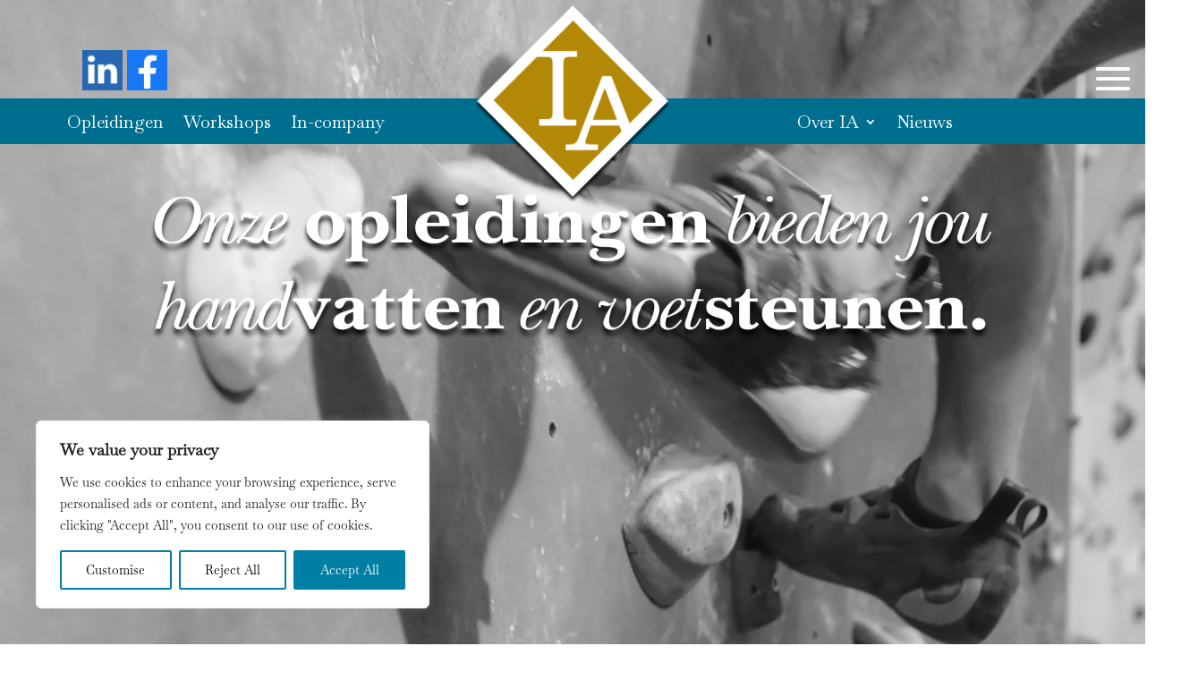

--- FILE ---
content_type: text/html; charset=UTF-8
request_url: https://www.inkoopacademie.nl/
body_size: 60860
content:
<!DOCTYPE html>
<html lang="en-US">
<head>
	<meta charset="UTF-8" />
<meta http-equiv="X-UA-Compatible" content="IE=edge">
	<link rel="pingback" href="https://www.inkoopacademie.nl/xmlrpc.php" />

	<script type="text/javascript">
		document.documentElement.className = 'js';
	</script>
	
	<title>Inkoopopleiding | inkoop workshop</title>
<meta name='robots' content='max-image-preview:large' />
<script type="text/javascript">
			let jqueryParams=[],jQuery=function(r){return jqueryParams=[...jqueryParams,r],jQuery},$=function(r){return jqueryParams=[...jqueryParams,r],$};window.jQuery=jQuery,window.$=jQuery;let customHeadScripts=!1;jQuery.fn=jQuery.prototype={},$.fn=jQuery.prototype={},jQuery.noConflict=function(r){if(window.jQuery)return jQuery=window.jQuery,$=window.jQuery,customHeadScripts=!0,jQuery.noConflict},jQuery.ready=function(r){jqueryParams=[...jqueryParams,r]},$.ready=function(r){jqueryParams=[...jqueryParams,r]},jQuery.load=function(r){jqueryParams=[...jqueryParams,r]},$.load=function(r){jqueryParams=[...jqueryParams,r]},jQuery.fn.ready=function(r){jqueryParams=[...jqueryParams,r]},$.fn.ready=function(r){jqueryParams=[...jqueryParams,r]};</script><link rel='dns-prefetch' href='//fonts.googleapis.com' />
<link rel="alternate" type="application/rss+xml" title="Inkoopopleiding &raquo; Feed" href="https://www.inkoopacademie.nl/feed/" />
<link rel="alternate" type="application/rss+xml" title="Inkoopopleiding &raquo; Comments Feed" href="https://www.inkoopacademie.nl/comments/feed/" />
<link rel="alternate" title="oEmbed (JSON)" type="application/json+oembed" href="https://www.inkoopacademie.nl/wp-json/oembed/1.0/embed?url=https%3A%2F%2Fwww.inkoopacademie.nl%2F" />
<link rel="alternate" title="oEmbed (XML)" type="text/xml+oembed" href="https://www.inkoopacademie.nl/wp-json/oembed/1.0/embed?url=https%3A%2F%2Fwww.inkoopacademie.nl%2F&#038;format=xml" />
<meta content="Divi v.4.27.4" name="generator"/><link rel='stylesheet' id='contact-form-7-css' href='https://www.inkoopacademie.nl/wp-content/plugins/contact-form-7/includes/css/styles.css?ver=6.0.5' type='text/css' media='all' />
<link rel='stylesheet' id='sp-testimonial-swiper-css' href='https://www.inkoopacademie.nl/wp-content/plugins/testimonial-free/src/Frontend/assets/css/swiper.min.css?ver=3.1.7' type='text/css' media='all' />
<link rel='stylesheet' id='tfree-font-awesome-css' href='https://www.inkoopacademie.nl/wp-content/plugins/testimonial-free/src/Frontend/assets/css/font-awesome.min.css?ver=3.1.7' type='text/css' media='all' />
<link rel='stylesheet' id='tfree-deprecated-style-css' href='https://www.inkoopacademie.nl/wp-content/plugins/testimonial-free/src/Frontend/assets/css/deprecated-style.min.css?ver=3.1.7' type='text/css' media='all' />
<link rel='stylesheet' id='tfree-style-css' href='https://www.inkoopacademie.nl/wp-content/plugins/testimonial-free/src/Frontend/assets/css/style.min.css?ver=3.1.7' type='text/css' media='all' />
<style id='tfree-style-inline-css' type='text/css'>
#sp-testimonial-free-wrapper-1358 .sp-testimonial-free-section .testimonial-pagination span.swiper-pagination-bullet{background: #cccccc;}#sp-testimonial-free-wrapper-1358 .sp-testimonial-free-section .testimonial-pagination span.swiper-pagination-bullet.swiper-pagination-bullet-active{background: #1595ce;} #sp-testimonial-free-wrapper-1358 .sp-testimonial-free-section .testimonial-nav-arrow{background: transparent;border: 1px solid #777777;color: #777777;}#sp-testimonial-free-wrapper-1358 .sp-testimonial-free-section .testimonial-nav-arrow:hover {background: #1595CE;border-color: #1595CE;color: #ffffff;}#sp-testimonial-free-wrapper-1358 .sp-testimonial-free-section{margin: 0 50px;}#sp-testimonial-free-wrapper-1358 .sp-testimonial-free-section{margin-bottom: 50px;}#sp-testimonial-free-wrapper-1358 .sp-testimonial-free-section .sp-testimonial-client-image img {background: #ffffff;border: 0px solid #dddddd;padding: 0px;}#sp-testimonial-free-wrapper-1358 .sp-testimonial-free-section .sp-testimonial-client-image {text-align: center;}#sp-testimonial-free-wrapper-1358 .sp-testimonial-free-section .sp-testimonial-client-rating{ display: inline-flex; gap: 2px;}#sp-testimonial-free-wrapper-1358 .sp-testimonial-free-section .sp-testimonial-client-rating i.fa{ color: #bbc2c7; font-size: 19px;}#sp-testimonial-free-wrapper-1358 .sp-testimonial-free-section .sp-testimonial-client-rating i.fa-star{color: #ffb900;}#sp-testimonial-free-wrapper-1358 .sp-testimonial-free-section .sp-testimonial-client-designation{color: #444444;}#sp-testimonial-free-wrapper-1358 .sp-testimonial-free-section .sp-testimonial-client-name{color: #333333;}#sp-testimonial-free-wrapper-1358 .sp-testimonial-free-section .sp-testimonial-client-testimonial{color: #333333;}#sp-testimonial-free-wrapper-1358 .sp-testimonial-free-section .sp-testimonial-title .sp-testimonial-post-title{color: #333333;}#sp-testimonial-free-wrapper-1358 .sp-testimonial-free {background : transparent;border: 0px solid #e3e3e3;border-radius: 0px;}
/*# sourceURL=tfree-style-inline-css */
</style>
<link rel='stylesheet' id='et-divi-open-sans-css' href='https://fonts.googleapis.com/css?family=Open+Sans:300italic,400italic,600italic,700italic,800italic,400,300,600,700,800&#038;subset=latin,latin-ext&#038;display=swap' type='text/css' media='all' />
<style id='divi-style-inline-inline-css' type='text/css'>
/*!
Theme Name: Divi
Theme URI: http://www.elegantthemes.com/gallery/divi/
Version: 4.27.4
Description: Smart. Flexible. Beautiful. Divi is the most powerful theme in our collection.
Author: Elegant Themes
Author URI: http://www.elegantthemes.com
License: GNU General Public License v2
License URI: http://www.gnu.org/licenses/gpl-2.0.html
*/

a,abbr,acronym,address,applet,b,big,blockquote,body,center,cite,code,dd,del,dfn,div,dl,dt,em,fieldset,font,form,h1,h2,h3,h4,h5,h6,html,i,iframe,img,ins,kbd,label,legend,li,object,ol,p,pre,q,s,samp,small,span,strike,strong,sub,sup,tt,u,ul,var{margin:0;padding:0;border:0;outline:0;font-size:100%;-ms-text-size-adjust:100%;-webkit-text-size-adjust:100%;vertical-align:baseline;background:transparent}body{line-height:1}ol,ul{list-style:none}blockquote,q{quotes:none}blockquote:after,blockquote:before,q:after,q:before{content:"";content:none}blockquote{margin:20px 0 30px;border-left:5px solid;padding-left:20px}:focus{outline:0}del{text-decoration:line-through}pre{overflow:auto;padding:10px}figure{margin:0}table{border-collapse:collapse;border-spacing:0}article,aside,footer,header,hgroup,nav,section{display:block}body{font-family:Open Sans,Arial,sans-serif;font-size:14px;color:#666;background-color:#fff;line-height:1.7em;font-weight:500;-webkit-font-smoothing:antialiased;-moz-osx-font-smoothing:grayscale}body.page-template-page-template-blank-php #page-container{padding-top:0!important}body.et_cover_background{background-size:cover!important;background-position:top!important;background-repeat:no-repeat!important;background-attachment:fixed}a{color:#2ea3f2}a,a:hover{text-decoration:none}p{padding-bottom:1em}p:not(.has-background):last-of-type{padding-bottom:0}p.et_normal_padding{padding-bottom:1em}strong{font-weight:700}cite,em,i{font-style:italic}code,pre{font-family:Courier New,monospace;margin-bottom:10px}ins{text-decoration:none}sub,sup{height:0;line-height:1;position:relative;vertical-align:baseline}sup{bottom:.8em}sub{top:.3em}dl{margin:0 0 1.5em}dl dt{font-weight:700}dd{margin-left:1.5em}blockquote p{padding-bottom:0}embed,iframe,object,video{max-width:100%}h1,h2,h3,h4,h5,h6{color:#333;padding-bottom:10px;line-height:1em;font-weight:500}h1 a,h2 a,h3 a,h4 a,h5 a,h6 a{color:inherit}h1{font-size:30px}h2{font-size:26px}h3{font-size:22px}h4{font-size:18px}h5{font-size:16px}h6{font-size:14px}input{-webkit-appearance:none}input[type=checkbox]{-webkit-appearance:checkbox}input[type=radio]{-webkit-appearance:radio}input.text,input.title,input[type=email],input[type=password],input[type=tel],input[type=text],select,textarea{background-color:#fff;border:1px solid #bbb;padding:2px;color:#4e4e4e}input.text:focus,input.title:focus,input[type=text]:focus,select:focus,textarea:focus{border-color:#2d3940;color:#3e3e3e}input.text,input.title,input[type=text],select,textarea{margin:0}textarea{padding:4px}button,input,select,textarea{font-family:inherit}img{max-width:100%;height:auto}.clear{clear:both}br.clear{margin:0;padding:0}.pagination{clear:both}#et_search_icon:hover,.et-social-icon a:hover,.et_password_protected_form .et_submit_button,.form-submit .et_pb_buttontton.alt.disabled,.nav-single a,.posted_in a{color:#2ea3f2}.et-search-form,blockquote{border-color:#2ea3f2}#main-content{background-color:#fff}.container{width:80%;max-width:1080px;margin:auto;position:relative}body:not(.et-tb) #main-content .container,body:not(.et-tb-has-header) #main-content .container{padding-top:58px}.et_full_width_page #main-content .container:before{display:none}.main_title{margin-bottom:20px}.et_password_protected_form .et_submit_button:hover,.form-submit .et_pb_button:hover{background:rgba(0,0,0,.05)}.et_button_icon_visible .et_pb_button{padding-right:2em;padding-left:.7em}.et_button_icon_visible .et_pb_button:after{opacity:1;margin-left:0}.et_button_left .et_pb_button:hover:after{left:.15em}.et_button_left .et_pb_button:after{margin-left:0;left:1em}.et_button_icon_visible.et_button_left .et_pb_button,.et_button_left .et_pb_button:hover,.et_button_left .et_pb_module .et_pb_button:hover{padding-left:2em;padding-right:.7em}.et_button_icon_visible.et_button_left .et_pb_button:after,.et_button_left .et_pb_button:hover:after{left:.15em}.et_password_protected_form .et_submit_button:hover,.form-submit .et_pb_button:hover{padding:.3em 1em}.et_button_no_icon .et_pb_button:after{display:none}.et_button_no_icon.et_button_icon_visible.et_button_left .et_pb_button,.et_button_no_icon.et_button_left .et_pb_button:hover,.et_button_no_icon .et_pb_button,.et_button_no_icon .et_pb_button:hover{padding:.3em 1em!important}.et_button_custom_icon .et_pb_button:after{line-height:1.7em}.et_button_custom_icon.et_button_icon_visible .et_pb_button:after,.et_button_custom_icon .et_pb_button:hover:after{margin-left:.3em}#left-area .post_format-post-format-gallery .wp-block-gallery:first-of-type{padding:0;margin-bottom:-16px}.entry-content table:not(.variations){border:1px solid #eee;margin:0 0 15px;text-align:left;width:100%}.entry-content thead th,.entry-content tr th{color:#555;font-weight:700;padding:9px 24px}.entry-content tr td{border-top:1px solid #eee;padding:6px 24px}#left-area ul,.entry-content ul,.et-l--body ul,.et-l--footer ul,.et-l--header ul{list-style-type:disc;padding:0 0 23px 1em;line-height:26px}#left-area ol,.entry-content ol,.et-l--body ol,.et-l--footer ol,.et-l--header ol{list-style-type:decimal;list-style-position:inside;padding:0 0 23px;line-height:26px}#left-area ul li ul,.entry-content ul li ol{padding:2px 0 2px 20px}#left-area ol li ul,.entry-content ol li ol,.et-l--body ol li ol,.et-l--footer ol li ol,.et-l--header ol li ol{padding:2px 0 2px 35px}#left-area ul.wp-block-gallery{display:-webkit-box;display:-ms-flexbox;display:flex;-ms-flex-wrap:wrap;flex-wrap:wrap;list-style-type:none;padding:0}#left-area ul.products{padding:0!important;line-height:1.7!important;list-style:none!important}.gallery-item a{display:block}.gallery-caption,.gallery-item a{width:90%}#wpadminbar{z-index:100001}#left-area .post-meta{font-size:14px;padding-bottom:15px}#left-area .post-meta a{text-decoration:none;color:#666}#left-area .et_featured_image{padding-bottom:7px}.single .post{padding-bottom:25px}body.single .et_audio_content{margin-bottom:-6px}.nav-single a{text-decoration:none;color:#2ea3f2;font-size:14px;font-weight:400}.nav-previous{float:left}.nav-next{float:right}.et_password_protected_form p input{background-color:#eee;border:none!important;width:100%!important;border-radius:0!important;font-size:14px;color:#999!important;padding:16px!important;-webkit-box-sizing:border-box;box-sizing:border-box}.et_password_protected_form label{display:none}.et_password_protected_form .et_submit_button{font-family:inherit;display:block;float:right;margin:8px auto 0;cursor:pointer}.post-password-required p.nocomments.container{max-width:100%}.post-password-required p.nocomments.container:before{display:none}.aligncenter,div.post .new-post .aligncenter{display:block;margin-left:auto;margin-right:auto}.wp-caption{border:1px solid #ddd;text-align:center;background-color:#f3f3f3;margin-bottom:10px;max-width:96%;padding:8px}.wp-caption.alignleft{margin:0 30px 20px 0}.wp-caption.alignright{margin:0 0 20px 30px}.wp-caption img{margin:0;padding:0;border:0}.wp-caption p.wp-caption-text{font-size:12px;padding:0 4px 5px;margin:0}.alignright{float:right}.alignleft{float:left}img.alignleft{display:inline;float:left;margin-right:15px}img.alignright{display:inline;float:right;margin-left:15px}.page.et_pb_pagebuilder_layout #main-content{background-color:transparent}body #main-content .et_builder_inner_content>h1,body #main-content .et_builder_inner_content>h2,body #main-content .et_builder_inner_content>h3,body #main-content .et_builder_inner_content>h4,body #main-content .et_builder_inner_content>h5,body #main-content .et_builder_inner_content>h6{line-height:1.4em}body #main-content .et_builder_inner_content>p{line-height:1.7em}.wp-block-pullquote{margin:20px 0 30px}.wp-block-pullquote.has-background blockquote{border-left:none}.wp-block-group.has-background{padding:1.5em 1.5em .5em}@media (min-width:981px){#left-area{width:79.125%;padding-bottom:23px}#main-content .container:before{content:"";position:absolute;top:0;height:100%;width:1px;background-color:#e2e2e2}.et_full_width_page #left-area,.et_no_sidebar #left-area{float:none;width:100%!important}.et_full_width_page #left-area{padding-bottom:0}.et_no_sidebar #main-content .container:before{display:none}}@media (max-width:980px){#page-container{padding-top:80px}.et-tb #page-container,.et-tb-has-header #page-container{padding-top:0!important}#left-area,#sidebar{width:100%!important}#main-content .container:before{display:none!important}.et_full_width_page .et_gallery_item:nth-child(4n+1){clear:none}}@media print{#page-container{padding-top:0!important}}#wp-admin-bar-et-use-visual-builder a:before{font-family:ETmodules!important;content:"\e625";font-size:30px!important;width:28px;margin-top:-3px;color:#974df3!important}#wp-admin-bar-et-use-visual-builder:hover a:before{color:#fff!important}#wp-admin-bar-et-use-visual-builder:hover a,#wp-admin-bar-et-use-visual-builder a:hover{transition:background-color .5s ease;-webkit-transition:background-color .5s ease;-moz-transition:background-color .5s ease;background-color:#7e3bd0!important;color:#fff!important}* html .clearfix,:first-child+html .clearfix{zoom:1}.iphone .et_pb_section_video_bg video::-webkit-media-controls-start-playback-button{display:none!important;-webkit-appearance:none}.et_mobile_device .et_pb_section_parallax .et_pb_parallax_css{background-attachment:scroll}.et-social-facebook a.icon:before{content:"\e093"}.et-social-twitter a.icon:before{content:"\e094"}.et-social-google-plus a.icon:before{content:"\e096"}.et-social-instagram a.icon:before{content:"\e09a"}.et-social-rss a.icon:before{content:"\e09e"}.ai1ec-single-event:after{content:" ";display:table;clear:both}.evcal_event_details .evcal_evdata_cell .eventon_details_shading_bot.eventon_details_shading_bot{z-index:3}.wp-block-divi-layout{margin-bottom:1em}*{-webkit-box-sizing:border-box;box-sizing:border-box}#et-info-email:before,#et-info-phone:before,#et_search_icon:before,.comment-reply-link:after,.et-cart-info span:before,.et-pb-arrow-next:before,.et-pb-arrow-prev:before,.et-social-icon a:before,.et_audio_container .mejs-playpause-button button:before,.et_audio_container .mejs-volume-button button:before,.et_overlay:before,.et_password_protected_form .et_submit_button:after,.et_pb_button:after,.et_pb_contact_reset:after,.et_pb_contact_submit:after,.et_pb_font_icon:before,.et_pb_newsletter_button:after,.et_pb_pricing_table_button:after,.et_pb_promo_button:after,.et_pb_testimonial:before,.et_pb_toggle_title:before,.form-submit .et_pb_button:after,.mobile_menu_bar:before,a.et_pb_more_button:after{font-family:ETmodules!important;speak:none;font-style:normal;font-weight:400;-webkit-font-feature-settings:normal;font-feature-settings:normal;font-variant:normal;text-transform:none;line-height:1;-webkit-font-smoothing:antialiased;-moz-osx-font-smoothing:grayscale;text-shadow:0 0;direction:ltr}.et-pb-icon,.et_pb_custom_button_icon.et_pb_button:after,.et_pb_login .et_pb_custom_button_icon.et_pb_button:after,.et_pb_woo_custom_button_icon .button.et_pb_custom_button_icon.et_pb_button:after,.et_pb_woo_custom_button_icon .button.et_pb_custom_button_icon.et_pb_button:hover:after{content:attr(data-icon)}.et-pb-icon{font-family:ETmodules;speak:none;font-weight:400;-webkit-font-feature-settings:normal;font-feature-settings:normal;font-variant:normal;text-transform:none;line-height:1;-webkit-font-smoothing:antialiased;font-size:96px;font-style:normal;display:inline-block;-webkit-box-sizing:border-box;box-sizing:border-box;direction:ltr}#et-ajax-saving{display:none;-webkit-transition:background .3s,-webkit-box-shadow .3s;transition:background .3s,-webkit-box-shadow .3s;transition:background .3s,box-shadow .3s;transition:background .3s,box-shadow .3s,-webkit-box-shadow .3s;-webkit-box-shadow:rgba(0,139,219,.247059) 0 0 60px;box-shadow:0 0 60px rgba(0,139,219,.247059);position:fixed;top:50%;left:50%;width:50px;height:50px;background:#fff;border-radius:50px;margin:-25px 0 0 -25px;z-index:999999;text-align:center}#et-ajax-saving img{margin:9px}.et-safe-mode-indicator,.et-safe-mode-indicator:focus,.et-safe-mode-indicator:hover{-webkit-box-shadow:0 5px 10px rgba(41,196,169,.15);box-shadow:0 5px 10px rgba(41,196,169,.15);background:#29c4a9;color:#fff;font-size:14px;font-weight:600;padding:12px;line-height:16px;border-radius:3px;position:fixed;bottom:30px;right:30px;z-index:999999;text-decoration:none;font-family:Open Sans,sans-serif;-webkit-font-smoothing:antialiased;-moz-osx-font-smoothing:grayscale}.et_pb_button{font-size:20px;font-weight:500;padding:.3em 1em;line-height:1.7em!important;background-color:transparent;background-size:cover;background-position:50%;background-repeat:no-repeat;border:2px solid;border-radius:3px;-webkit-transition-duration:.2s;transition-duration:.2s;-webkit-transition-property:all!important;transition-property:all!important}.et_pb_button,.et_pb_button_inner{position:relative}.et_pb_button:hover,.et_pb_module .et_pb_button:hover{border:2px solid transparent;padding:.3em 2em .3em .7em}.et_pb_button:hover{background-color:hsla(0,0%,100%,.2)}.et_pb_bg_layout_light.et_pb_button:hover,.et_pb_bg_layout_light .et_pb_button:hover{background-color:rgba(0,0,0,.05)}.et_pb_button:after,.et_pb_button:before{font-size:32px;line-height:1em;content:"\35";opacity:0;position:absolute;margin-left:-1em;-webkit-transition:all .2s;transition:all .2s;text-transform:none;-webkit-font-feature-settings:"kern" off;font-feature-settings:"kern" off;font-variant:none;font-style:normal;font-weight:400;text-shadow:none}.et_pb_button.et_hover_enabled:hover:after,.et_pb_button.et_pb_hovered:hover:after{-webkit-transition:none!important;transition:none!important}.et_pb_button:before{display:none}.et_pb_button:hover:after{opacity:1;margin-left:0}.et_pb_column_1_3 h1,.et_pb_column_1_4 h1,.et_pb_column_1_5 h1,.et_pb_column_1_6 h1,.et_pb_column_2_5 h1{font-size:26px}.et_pb_column_1_3 h2,.et_pb_column_1_4 h2,.et_pb_column_1_5 h2,.et_pb_column_1_6 h2,.et_pb_column_2_5 h2{font-size:23px}.et_pb_column_1_3 h3,.et_pb_column_1_4 h3,.et_pb_column_1_5 h3,.et_pb_column_1_6 h3,.et_pb_column_2_5 h3{font-size:20px}.et_pb_column_1_3 h4,.et_pb_column_1_4 h4,.et_pb_column_1_5 h4,.et_pb_column_1_6 h4,.et_pb_column_2_5 h4{font-size:18px}.et_pb_column_1_3 h5,.et_pb_column_1_4 h5,.et_pb_column_1_5 h5,.et_pb_column_1_6 h5,.et_pb_column_2_5 h5{font-size:16px}.et_pb_column_1_3 h6,.et_pb_column_1_4 h6,.et_pb_column_1_5 h6,.et_pb_column_1_6 h6,.et_pb_column_2_5 h6{font-size:15px}.et_pb_bg_layout_dark,.et_pb_bg_layout_dark h1,.et_pb_bg_layout_dark h2,.et_pb_bg_layout_dark h3,.et_pb_bg_layout_dark h4,.et_pb_bg_layout_dark h5,.et_pb_bg_layout_dark h6{color:#fff!important}.et_pb_module.et_pb_text_align_left{text-align:left}.et_pb_module.et_pb_text_align_center{text-align:center}.et_pb_module.et_pb_text_align_right{text-align:right}.et_pb_module.et_pb_text_align_justified{text-align:justify}.clearfix:after{visibility:hidden;display:block;font-size:0;content:" ";clear:both;height:0}.et_pb_bg_layout_light .et_pb_more_button{color:#2ea3f2}.et_builder_inner_content{position:relative;z-index:1}header .et_builder_inner_content{z-index:2}.et_pb_css_mix_blend_mode_passthrough{mix-blend-mode:unset!important}.et_pb_image_container{margin:-20px -20px 29px}.et_pb_module_inner{position:relative}.et_hover_enabled_preview{z-index:2}.et_hover_enabled:hover{position:relative;z-index:2}.et_pb_all_tabs,.et_pb_module,.et_pb_posts_nav a,.et_pb_tab,.et_pb_with_background{position:relative;background-size:cover;background-position:50%;background-repeat:no-repeat}.et_pb_background_mask,.et_pb_background_pattern{bottom:0;left:0;position:absolute;right:0;top:0}.et_pb_background_mask{background-size:calc(100% + 2px) calc(100% + 2px);background-repeat:no-repeat;background-position:50%;overflow:hidden}.et_pb_background_pattern{background-position:0 0;background-repeat:repeat}.et_pb_with_border{position:relative;border:0 solid #333}.post-password-required .et_pb_row{padding:0;width:100%}.post-password-required .et_password_protected_form{min-height:0}body.et_pb_pagebuilder_layout.et_pb_show_title .post-password-required .et_password_protected_form h1,body:not(.et_pb_pagebuilder_layout) .post-password-required .et_password_protected_form h1{display:none}.et_pb_no_bg{padding:0!important}.et_overlay.et_pb_inline_icon:before,.et_pb_inline_icon:before{content:attr(data-icon)}.et_pb_more_button{color:inherit;text-shadow:none;text-decoration:none;display:inline-block;margin-top:20px}.et_parallax_bg_wrap{overflow:hidden;position:absolute;top:0;right:0;bottom:0;left:0}.et_parallax_bg{background-repeat:no-repeat;background-position:top;background-size:cover;position:absolute;bottom:0;left:0;width:100%;height:100%;display:block}.et_parallax_bg.et_parallax_bg__hover,.et_parallax_bg.et_parallax_bg_phone,.et_parallax_bg.et_parallax_bg_tablet,.et_parallax_gradient.et_parallax_gradient__hover,.et_parallax_gradient.et_parallax_gradient_phone,.et_parallax_gradient.et_parallax_gradient_tablet,.et_pb_section_parallax_hover:hover .et_parallax_bg:not(.et_parallax_bg__hover),.et_pb_section_parallax_hover:hover .et_parallax_gradient:not(.et_parallax_gradient__hover){display:none}.et_pb_section_parallax_hover:hover .et_parallax_bg.et_parallax_bg__hover,.et_pb_section_parallax_hover:hover .et_parallax_gradient.et_parallax_gradient__hover{display:block}.et_parallax_gradient{bottom:0;display:block;left:0;position:absolute;right:0;top:0}.et_pb_module.et_pb_section_parallax,.et_pb_posts_nav a.et_pb_section_parallax,.et_pb_tab.et_pb_section_parallax{position:relative}.et_pb_section_parallax .et_pb_parallax_css,.et_pb_slides .et_parallax_bg.et_pb_parallax_css{background-attachment:fixed}body.et-bfb .et_pb_section_parallax .et_pb_parallax_css,body.et-bfb .et_pb_slides .et_parallax_bg.et_pb_parallax_css{background-attachment:scroll;bottom:auto}.et_pb_section_parallax.et_pb_column .et_pb_module,.et_pb_section_parallax.et_pb_row .et_pb_column,.et_pb_section_parallax.et_pb_row .et_pb_module{z-index:9;position:relative}.et_pb_more_button:hover:after{opacity:1;margin-left:0}.et_pb_preload .et_pb_section_video_bg,.et_pb_preload>div{visibility:hidden}.et_pb_preload,.et_pb_section.et_pb_section_video.et_pb_preload{position:relative;background:#464646!important}.et_pb_preload:before{content:"";position:absolute;top:50%;left:50%;background:url(https://www.inkoopacademie.nl/wp-content/themes/Divi/includes/builder/styles/images/preloader.gif) no-repeat;border-radius:32px;width:32px;height:32px;margin:-16px 0 0 -16px}.box-shadow-overlay{position:absolute;top:0;left:0;width:100%;height:100%;z-index:10;pointer-events:none}.et_pb_section>.box-shadow-overlay~.et_pb_row{z-index:11}body.safari .section_has_divider{will-change:transform}.et_pb_row>.box-shadow-overlay{z-index:8}.has-box-shadow-overlay{position:relative}.et_clickable{cursor:pointer}.screen-reader-text{border:0;clip:rect(1px,1px,1px,1px);-webkit-clip-path:inset(50%);clip-path:inset(50%);height:1px;margin:-1px;overflow:hidden;padding:0;position:absolute!important;width:1px;word-wrap:normal!important}.et_multi_view_hidden,.et_multi_view_hidden_image{display:none!important}@keyframes multi-view-image-fade{0%{opacity:0}10%{opacity:.1}20%{opacity:.2}30%{opacity:.3}40%{opacity:.4}50%{opacity:.5}60%{opacity:.6}70%{opacity:.7}80%{opacity:.8}90%{opacity:.9}to{opacity:1}}.et_multi_view_image__loading{visibility:hidden}.et_multi_view_image__loaded{-webkit-animation:multi-view-image-fade .5s;animation:multi-view-image-fade .5s}#et-pb-motion-effects-offset-tracker{visibility:hidden!important;opacity:0;position:absolute;top:0;left:0}.et-pb-before-scroll-animation{opacity:0}header.et-l.et-l--header:after{clear:both;display:block;content:""}.et_pb_module{-webkit-animation-timing-function:linear;animation-timing-function:linear;-webkit-animation-duration:.2s;animation-duration:.2s}@-webkit-keyframes fadeBottom{0%{opacity:0;-webkit-transform:translateY(10%);transform:translateY(10%)}to{opacity:1;-webkit-transform:translateY(0);transform:translateY(0)}}@keyframes fadeBottom{0%{opacity:0;-webkit-transform:translateY(10%);transform:translateY(10%)}to{opacity:1;-webkit-transform:translateY(0);transform:translateY(0)}}@-webkit-keyframes fadeLeft{0%{opacity:0;-webkit-transform:translateX(-10%);transform:translateX(-10%)}to{opacity:1;-webkit-transform:translateX(0);transform:translateX(0)}}@keyframes fadeLeft{0%{opacity:0;-webkit-transform:translateX(-10%);transform:translateX(-10%)}to{opacity:1;-webkit-transform:translateX(0);transform:translateX(0)}}@-webkit-keyframes fadeRight{0%{opacity:0;-webkit-transform:translateX(10%);transform:translateX(10%)}to{opacity:1;-webkit-transform:translateX(0);transform:translateX(0)}}@keyframes fadeRight{0%{opacity:0;-webkit-transform:translateX(10%);transform:translateX(10%)}to{opacity:1;-webkit-transform:translateX(0);transform:translateX(0)}}@-webkit-keyframes fadeTop{0%{opacity:0;-webkit-transform:translateY(-10%);transform:translateY(-10%)}to{opacity:1;-webkit-transform:translateX(0);transform:translateX(0)}}@keyframes fadeTop{0%{opacity:0;-webkit-transform:translateY(-10%);transform:translateY(-10%)}to{opacity:1;-webkit-transform:translateX(0);transform:translateX(0)}}@-webkit-keyframes fadeIn{0%{opacity:0}to{opacity:1}}@keyframes fadeIn{0%{opacity:0}to{opacity:1}}.et-waypoint:not(.et_pb_counters){opacity:0}@media (min-width:981px){.et_pb_section.et_section_specialty div.et_pb_row .et_pb_column .et_pb_column .et_pb_module.et-last-child,.et_pb_section.et_section_specialty div.et_pb_row .et_pb_column .et_pb_column .et_pb_module:last-child,.et_pb_section.et_section_specialty div.et_pb_row .et_pb_column .et_pb_row_inner .et_pb_column .et_pb_module.et-last-child,.et_pb_section.et_section_specialty div.et_pb_row .et_pb_column .et_pb_row_inner .et_pb_column .et_pb_module:last-child,.et_pb_section div.et_pb_row .et_pb_column .et_pb_module.et-last-child,.et_pb_section div.et_pb_row .et_pb_column .et_pb_module:last-child{margin-bottom:0}}@media (max-width:980px){.et_overlay.et_pb_inline_icon_tablet:before,.et_pb_inline_icon_tablet:before{content:attr(data-icon-tablet)}.et_parallax_bg.et_parallax_bg_tablet_exist,.et_parallax_gradient.et_parallax_gradient_tablet_exist{display:none}.et_parallax_bg.et_parallax_bg_tablet,.et_parallax_gradient.et_parallax_gradient_tablet{display:block}.et_pb_column .et_pb_module{margin-bottom:30px}.et_pb_row .et_pb_column .et_pb_module.et-last-child,.et_pb_row .et_pb_column .et_pb_module:last-child,.et_section_specialty .et_pb_row .et_pb_column .et_pb_module.et-last-child,.et_section_specialty .et_pb_row .et_pb_column .et_pb_module:last-child{margin-bottom:0}.et_pb_more_button{display:inline-block!important}.et_pb_bg_layout_light_tablet.et_pb_button,.et_pb_bg_layout_light_tablet.et_pb_module.et_pb_button,.et_pb_bg_layout_light_tablet .et_pb_more_button{color:#2ea3f2}.et_pb_bg_layout_light_tablet .et_pb_forgot_password a{color:#666}.et_pb_bg_layout_light_tablet h1,.et_pb_bg_layout_light_tablet h2,.et_pb_bg_layout_light_tablet h3,.et_pb_bg_layout_light_tablet h4,.et_pb_bg_layout_light_tablet h5,.et_pb_bg_layout_light_tablet h6{color:#333!important}.et_pb_module .et_pb_bg_layout_light_tablet.et_pb_button{color:#2ea3f2!important}.et_pb_bg_layout_light_tablet{color:#666!important}.et_pb_bg_layout_dark_tablet,.et_pb_bg_layout_dark_tablet h1,.et_pb_bg_layout_dark_tablet h2,.et_pb_bg_layout_dark_tablet h3,.et_pb_bg_layout_dark_tablet h4,.et_pb_bg_layout_dark_tablet h5,.et_pb_bg_layout_dark_tablet h6{color:#fff!important}.et_pb_bg_layout_dark_tablet.et_pb_button,.et_pb_bg_layout_dark_tablet.et_pb_module.et_pb_button,.et_pb_bg_layout_dark_tablet .et_pb_more_button{color:inherit}.et_pb_bg_layout_dark_tablet .et_pb_forgot_password a{color:#fff}.et_pb_module.et_pb_text_align_left-tablet{text-align:left}.et_pb_module.et_pb_text_align_center-tablet{text-align:center}.et_pb_module.et_pb_text_align_right-tablet{text-align:right}.et_pb_module.et_pb_text_align_justified-tablet{text-align:justify}}@media (max-width:767px){.et_pb_more_button{display:inline-block!important}.et_overlay.et_pb_inline_icon_phone:before,.et_pb_inline_icon_phone:before{content:attr(data-icon-phone)}.et_parallax_bg.et_parallax_bg_phone_exist,.et_parallax_gradient.et_parallax_gradient_phone_exist{display:none}.et_parallax_bg.et_parallax_bg_phone,.et_parallax_gradient.et_parallax_gradient_phone{display:block}.et-hide-mobile{display:none!important}.et_pb_bg_layout_light_phone.et_pb_button,.et_pb_bg_layout_light_phone.et_pb_module.et_pb_button,.et_pb_bg_layout_light_phone .et_pb_more_button{color:#2ea3f2}.et_pb_bg_layout_light_phone .et_pb_forgot_password a{color:#666}.et_pb_bg_layout_light_phone h1,.et_pb_bg_layout_light_phone h2,.et_pb_bg_layout_light_phone h3,.et_pb_bg_layout_light_phone h4,.et_pb_bg_layout_light_phone h5,.et_pb_bg_layout_light_phone h6{color:#333!important}.et_pb_module .et_pb_bg_layout_light_phone.et_pb_button{color:#2ea3f2!important}.et_pb_bg_layout_light_phone{color:#666!important}.et_pb_bg_layout_dark_phone,.et_pb_bg_layout_dark_phone h1,.et_pb_bg_layout_dark_phone h2,.et_pb_bg_layout_dark_phone h3,.et_pb_bg_layout_dark_phone h4,.et_pb_bg_layout_dark_phone h5,.et_pb_bg_layout_dark_phone h6{color:#fff!important}.et_pb_bg_layout_dark_phone.et_pb_button,.et_pb_bg_layout_dark_phone.et_pb_module.et_pb_button,.et_pb_bg_layout_dark_phone .et_pb_more_button{color:inherit}.et_pb_module .et_pb_bg_layout_dark_phone.et_pb_button{color:#fff!important}.et_pb_bg_layout_dark_phone .et_pb_forgot_password a{color:#fff}.et_pb_module.et_pb_text_align_left-phone{text-align:left}.et_pb_module.et_pb_text_align_center-phone{text-align:center}.et_pb_module.et_pb_text_align_right-phone{text-align:right}.et_pb_module.et_pb_text_align_justified-phone{text-align:justify}}@media (max-width:479px){a.et_pb_more_button{display:block}}@media (min-width:768px) and (max-width:980px){[data-et-multi-view-load-tablet-hidden=true]:not(.et_multi_view_swapped){display:none!important}}@media (max-width:767px){[data-et-multi-view-load-phone-hidden=true]:not(.et_multi_view_swapped){display:none!important}}.et_pb_menu.et_pb_menu--style-inline_centered_logo .et_pb_menu__menu nav ul{-webkit-box-pack:center;-ms-flex-pack:center;justify-content:center}@-webkit-keyframes multi-view-image-fade{0%{-webkit-transform:scale(1);transform:scale(1);opacity:1}50%{-webkit-transform:scale(1.01);transform:scale(1.01);opacity:1}to{-webkit-transform:scale(1);transform:scale(1);opacity:1}}
/*# sourceURL=divi-style-inline-inline-css */
</style>
<style id='divi-dynamic-critical-inline-css' type='text/css'>
@font-face{font-family:ETmodules;font-display:block;src:url(//www.inkoopacademie.nl/wp-content/themes/Divi/core/admin/fonts/modules/all/modules.eot);src:url(//www.inkoopacademie.nl/wp-content/themes/Divi/core/admin/fonts/modules/all/modules.eot?#iefix) format("embedded-opentype"),url(//www.inkoopacademie.nl/wp-content/themes/Divi/core/admin/fonts/modules/all/modules.woff) format("woff"),url(//www.inkoopacademie.nl/wp-content/themes/Divi/core/admin/fonts/modules/all/modules.ttf) format("truetype"),url(//www.inkoopacademie.nl/wp-content/themes/Divi/core/admin/fonts/modules/all/modules.svg#ETmodules) format("svg");font-weight:400;font-style:normal}
@font-face{font-family:FontAwesome;font-style:normal;font-weight:400;font-display:block;src:url(//www.inkoopacademie.nl/wp-content/themes/Divi/core/admin/fonts/fontawesome/fa-regular-400.eot);src:url(//www.inkoopacademie.nl/wp-content/themes/Divi/core/admin/fonts/fontawesome/fa-regular-400.eot?#iefix) format("embedded-opentype"),url(//www.inkoopacademie.nl/wp-content/themes/Divi/core/admin/fonts/fontawesome/fa-regular-400.woff2) format("woff2"),url(//www.inkoopacademie.nl/wp-content/themes/Divi/core/admin/fonts/fontawesome/fa-regular-400.woff) format("woff"),url(//www.inkoopacademie.nl/wp-content/themes/Divi/core/admin/fonts/fontawesome/fa-regular-400.ttf) format("truetype"),url(//www.inkoopacademie.nl/wp-content/themes/Divi/core/admin/fonts/fontawesome/fa-regular-400.svg#fontawesome) format("svg")}@font-face{font-family:FontAwesome;font-style:normal;font-weight:900;font-display:block;src:url(//www.inkoopacademie.nl/wp-content/themes/Divi/core/admin/fonts/fontawesome/fa-solid-900.eot);src:url(//www.inkoopacademie.nl/wp-content/themes/Divi/core/admin/fonts/fontawesome/fa-solid-900.eot?#iefix) format("embedded-opentype"),url(//www.inkoopacademie.nl/wp-content/themes/Divi/core/admin/fonts/fontawesome/fa-solid-900.woff2) format("woff2"),url(//www.inkoopacademie.nl/wp-content/themes/Divi/core/admin/fonts/fontawesome/fa-solid-900.woff) format("woff"),url(//www.inkoopacademie.nl/wp-content/themes/Divi/core/admin/fonts/fontawesome/fa-solid-900.ttf) format("truetype"),url(//www.inkoopacademie.nl/wp-content/themes/Divi/core/admin/fonts/fontawesome/fa-solid-900.svg#fontawesome) format("svg")}@font-face{font-family:FontAwesome;font-style:normal;font-weight:400;font-display:block;src:url(//www.inkoopacademie.nl/wp-content/themes/Divi/core/admin/fonts/fontawesome/fa-brands-400.eot);src:url(//www.inkoopacademie.nl/wp-content/themes/Divi/core/admin/fonts/fontawesome/fa-brands-400.eot?#iefix) format("embedded-opentype"),url(//www.inkoopacademie.nl/wp-content/themes/Divi/core/admin/fonts/fontawesome/fa-brands-400.woff2) format("woff2"),url(//www.inkoopacademie.nl/wp-content/themes/Divi/core/admin/fonts/fontawesome/fa-brands-400.woff) format("woff"),url(//www.inkoopacademie.nl/wp-content/themes/Divi/core/admin/fonts/fontawesome/fa-brands-400.ttf) format("truetype"),url(//www.inkoopacademie.nl/wp-content/themes/Divi/core/admin/fonts/fontawesome/fa-brands-400.svg#fontawesome) format("svg")}
@media (min-width:981px){.et_pb_gutters3 .et_pb_column,.et_pb_gutters3.et_pb_row .et_pb_column{margin-right:5.5%}.et_pb_gutters3 .et_pb_column_4_4,.et_pb_gutters3.et_pb_row .et_pb_column_4_4{width:100%}.et_pb_gutters3 .et_pb_column_4_4 .et_pb_module,.et_pb_gutters3.et_pb_row .et_pb_column_4_4 .et_pb_module{margin-bottom:2.75%}.et_pb_gutters3 .et_pb_column_3_4,.et_pb_gutters3.et_pb_row .et_pb_column_3_4{width:73.625%}.et_pb_gutters3 .et_pb_column_3_4 .et_pb_module,.et_pb_gutters3.et_pb_row .et_pb_column_3_4 .et_pb_module{margin-bottom:3.735%}.et_pb_gutters3 .et_pb_column_2_3,.et_pb_gutters3.et_pb_row .et_pb_column_2_3{width:64.833%}.et_pb_gutters3 .et_pb_column_2_3 .et_pb_module,.et_pb_gutters3.et_pb_row .et_pb_column_2_3 .et_pb_module{margin-bottom:4.242%}.et_pb_gutters3 .et_pb_column_3_5,.et_pb_gutters3.et_pb_row .et_pb_column_3_5{width:57.8%}.et_pb_gutters3 .et_pb_column_3_5 .et_pb_module,.et_pb_gutters3.et_pb_row .et_pb_column_3_5 .et_pb_module{margin-bottom:4.758%}.et_pb_gutters3 .et_pb_column_1_2,.et_pb_gutters3.et_pb_row .et_pb_column_1_2{width:47.25%}.et_pb_gutters3 .et_pb_column_1_2 .et_pb_module,.et_pb_gutters3.et_pb_row .et_pb_column_1_2 .et_pb_module{margin-bottom:5.82%}.et_pb_gutters3 .et_pb_column_2_5,.et_pb_gutters3.et_pb_row .et_pb_column_2_5{width:36.7%}.et_pb_gutters3 .et_pb_column_2_5 .et_pb_module,.et_pb_gutters3.et_pb_row .et_pb_column_2_5 .et_pb_module{margin-bottom:7.493%}.et_pb_gutters3 .et_pb_column_1_3,.et_pb_gutters3.et_pb_row .et_pb_column_1_3{width:29.6667%}.et_pb_gutters3 .et_pb_column_1_3 .et_pb_module,.et_pb_gutters3.et_pb_row .et_pb_column_1_3 .et_pb_module{margin-bottom:9.27%}.et_pb_gutters3 .et_pb_column_1_4,.et_pb_gutters3.et_pb_row .et_pb_column_1_4{width:20.875%}.et_pb_gutters3 .et_pb_column_1_4 .et_pb_module,.et_pb_gutters3.et_pb_row .et_pb_column_1_4 .et_pb_module{margin-bottom:13.174%}.et_pb_gutters3 .et_pb_column_1_5,.et_pb_gutters3.et_pb_row .et_pb_column_1_5{width:15.6%}.et_pb_gutters3 .et_pb_column_1_5 .et_pb_module,.et_pb_gutters3.et_pb_row .et_pb_column_1_5 .et_pb_module{margin-bottom:17.628%}.et_pb_gutters3 .et_pb_column_1_6,.et_pb_gutters3.et_pb_row .et_pb_column_1_6{width:12.0833%}.et_pb_gutters3 .et_pb_column_1_6 .et_pb_module,.et_pb_gutters3.et_pb_row .et_pb_column_1_6 .et_pb_module{margin-bottom:22.759%}.et_pb_gutters3 .et_full_width_page.woocommerce-page ul.products li.product{width:20.875%;margin-right:5.5%;margin-bottom:5.5%}.et_pb_gutters3.et_left_sidebar.woocommerce-page #main-content ul.products li.product,.et_pb_gutters3.et_right_sidebar.woocommerce-page #main-content ul.products li.product{width:28.353%;margin-right:7.47%}.et_pb_gutters3.et_left_sidebar.woocommerce-page #main-content ul.products.columns-1 li.product,.et_pb_gutters3.et_right_sidebar.woocommerce-page #main-content ul.products.columns-1 li.product{width:100%;margin-right:0}.et_pb_gutters3.et_left_sidebar.woocommerce-page #main-content ul.products.columns-2 li.product,.et_pb_gutters3.et_right_sidebar.woocommerce-page #main-content ul.products.columns-2 li.product{width:48%;margin-right:4%}.et_pb_gutters3.et_left_sidebar.woocommerce-page #main-content ul.products.columns-2 li:nth-child(2n+2),.et_pb_gutters3.et_right_sidebar.woocommerce-page #main-content ul.products.columns-2 li:nth-child(2n+2){margin-right:0}.et_pb_gutters3.et_left_sidebar.woocommerce-page #main-content ul.products.columns-2 li:nth-child(3n+1),.et_pb_gutters3.et_right_sidebar.woocommerce-page #main-content ul.products.columns-2 li:nth-child(3n+1){clear:none}}
.et_pb_widget{float:left;max-width:100%;word-wrap:break-word}.et_pb_widget a{text-decoration:none;color:#666}.et_pb_widget li a:hover{color:#82c0c7}.et_pb_widget ol li,.et_pb_widget ul li{margin-bottom:.5em}.et_pb_widget ol li ol li,.et_pb_widget ul li ul li{margin-left:15px}.et_pb_widget select{width:100%;height:28px;padding:0 5px}.et_pb_widget_area .et_pb_widget a{color:inherit}.et_pb_bg_layout_light .et_pb_widget li a{color:#666}.et_pb_bg_layout_dark .et_pb_widget li a{color:inherit}
.widget_search .screen-reader-text,.et_pb_widget .wp-block-search__label{display:none}.widget_search input#s,.widget_search input#searchsubmit,.et_pb_widget .wp-block-search__input,.et_pb_widget .wp-block-search__button{padding:.7em;height:40px !important;margin:0;font-size:14px;line-height:normal !important;border:1px solid #ddd;color:#666}.widget_search #s,.et_pb_widget .wp-block-search__input{width:100%;border-radius:3px}.widget_search #searchform,.et_pb_widget .wp-block-search{position:relative}.widget_search #searchsubmit,.et_pb_widget .wp-block-search__button{background-color:#ddd;-webkit-border-top-right-radius:3px;-webkit-border-bottom-right-radius:3px;-moz-border-radius-topright:3px;-moz-border-radius-bottomright:3px;border-top-right-radius:3px;border-bottom-right-radius:3px;position:absolute;right:0;top:0}#searchsubmit,.et_pb_widget .wp-block-search__button{cursor:pointer}
.et_pb_section{position:relative;background-color:#fff;background-position:50%;background-size:100%;background-size:cover}.et_pb_section--absolute,.et_pb_section--fixed{width:100%}.et_pb_section.et_section_transparent{background-color:transparent}.et_pb_fullwidth_section{padding:0}.et_pb_fullwidth_section>.et_pb_module:not(.et_pb_post_content):not(.et_pb_fullwidth_post_content) .et_pb_row{padding:0!important}.et_pb_inner_shadow{-webkit-box-shadow:inset 0 0 7px rgba(0,0,0,.07);box-shadow:inset 0 0 7px rgba(0,0,0,.07)}.et_pb_bottom_inside_divider,.et_pb_top_inside_divider{display:block;background-repeat-y:no-repeat;height:100%;position:absolute;pointer-events:none;width:100%;left:0;right:0}.et_pb_bottom_inside_divider.et-no-transition,.et_pb_top_inside_divider.et-no-transition{-webkit-transition:none!important;transition:none!important}.et-fb .section_has_divider.et_fb_element_controls_visible--child>.et_pb_bottom_inside_divider,.et-fb .section_has_divider.et_fb_element_controls_visible--child>.et_pb_top_inside_divider{z-index:1}.et_pb_section_video:not(.et_pb_section--with-menu){overflow:hidden;position:relative}.et_pb_column>.et_pb_section_video_bg{z-index:-1}.et_pb_section_video_bg{visibility:visible;position:absolute;top:0;left:0;width:100%;height:100%;overflow:hidden;display:block;pointer-events:none;-webkit-transition:display .3s;transition:display .3s}.et_pb_section_video_bg.et_pb_section_video_bg_hover,.et_pb_section_video_bg.et_pb_section_video_bg_phone,.et_pb_section_video_bg.et_pb_section_video_bg_tablet,.et_pb_section_video_bg.et_pb_section_video_bg_tablet_only{display:none}.et_pb_section_video_bg .mejs-controls,.et_pb_section_video_bg .mejs-overlay-play{display:none!important}.et_pb_section_video_bg embed,.et_pb_section_video_bg iframe,.et_pb_section_video_bg object,.et_pb_section_video_bg video{max-width:none}.et_pb_section_video_bg .mejs-video{left:50%;position:absolute;max-width:none}.et_pb_section_video_bg .mejs-overlay-loading{display:none!important}.et_pb_social_network_link .et_pb_section_video{overflow:visible}.et_pb_section_video_on_hover:hover>.et_pb_section_video_bg{display:none}.et_pb_section_video_on_hover:hover>.et_pb_section_video_bg_hover,.et_pb_section_video_on_hover:hover>.et_pb_section_video_bg_hover_inherit{display:block}@media (min-width:981px){.et_pb_section{padding:4% 0}body.et_pb_pagebuilder_layout.et_pb_show_title .post-password-required .et_pb_section,body:not(.et_pb_pagebuilder_layout) .post-password-required .et_pb_section{padding-top:0}.et_pb_fullwidth_section{padding:0}.et_pb_section_video_bg.et_pb_section_video_bg_desktop_only{display:block}}@media (max-width:980px){.et_pb_section{padding:50px 0}body.et_pb_pagebuilder_layout.et_pb_show_title .post-password-required .et_pb_section,body:not(.et_pb_pagebuilder_layout) .post-password-required .et_pb_section{padding-top:0}.et_pb_fullwidth_section{padding:0}.et_pb_section_video_bg.et_pb_section_video_bg_tablet{display:block}.et_pb_section_video_bg.et_pb_section_video_bg_desktop_only{display:none}}@media (min-width:768px){.et_pb_section_video_bg.et_pb_section_video_bg_desktop_tablet{display:block}}@media (min-width:768px) and (max-width:980px){.et_pb_section_video_bg.et_pb_section_video_bg_tablet_only{display:block}}@media (max-width:767px){.et_pb_section_video_bg.et_pb_section_video_bg_phone{display:block}.et_pb_section_video_bg.et_pb_section_video_bg_desktop_tablet{display:none}}
.et_pb_row{width:80%;max-width:1080px;margin:auto;position:relative}body.safari .section_has_divider,body.uiwebview .section_has_divider{-webkit-perspective:2000px;perspective:2000px}.section_has_divider .et_pb_row{z-index:5}.et_pb_row_inner{width:100%;position:relative}.et_pb_row.et_pb_row_empty,.et_pb_row_inner:nth-of-type(n+2).et_pb_row_empty{display:none}.et_pb_row:after,.et_pb_row_inner:after{content:"";display:block;clear:both;visibility:hidden;line-height:0;height:0;width:0}.et_pb_row_4col .et-last-child,.et_pb_row_4col .et-last-child-2,.et_pb_row_6col .et-last-child,.et_pb_row_6col .et-last-child-2,.et_pb_row_6col .et-last-child-3{margin-bottom:0}.et_pb_column{float:left;background-size:cover;background-position:50%;position:relative;z-index:2;min-height:1px}.et_pb_column--with-menu{z-index:3}.et_pb_column.et_pb_column_empty{min-height:1px}.et_pb_row .et_pb_column.et-last-child,.et_pb_row .et_pb_column:last-child,.et_pb_row_inner .et_pb_column.et-last-child,.et_pb_row_inner .et_pb_column:last-child{margin-right:0!important}.et_pb_column.et_pb_section_parallax{position:relative}.et_pb_column,.et_pb_row,.et_pb_row_inner{background-size:cover;background-position:50%;background-repeat:no-repeat}@media (min-width:981px){.et_pb_row{padding:2% 0}body.et_pb_pagebuilder_layout.et_pb_show_title .post-password-required .et_pb_row,body:not(.et_pb_pagebuilder_layout) .post-password-required .et_pb_row{padding:0;width:100%}.et_pb_column_3_4 .et_pb_row_inner{padding:3.735% 0}.et_pb_column_2_3 .et_pb_row_inner{padding:4.2415% 0}.et_pb_column_1_2 .et_pb_row_inner,.et_pb_column_3_5 .et_pb_row_inner{padding:5.82% 0}.et_section_specialty>.et_pb_row{padding:0}.et_pb_row_inner{width:100%}.et_pb_column_single{padding:2.855% 0}.et_pb_column_single .et_pb_module.et-first-child,.et_pb_column_single .et_pb_module:first-child{margin-top:0}.et_pb_column_single .et_pb_module.et-last-child,.et_pb_column_single .et_pb_module:last-child{margin-bottom:0}.et_pb_row .et_pb_column.et-last-child,.et_pb_row .et_pb_column:last-child,.et_pb_row_inner .et_pb_column.et-last-child,.et_pb_row_inner .et_pb_column:last-child{margin-right:0!important}.et_pb_row.et_pb_equal_columns,.et_pb_row_inner.et_pb_equal_columns,.et_pb_section.et_pb_equal_columns>.et_pb_row{display:-webkit-box;display:-ms-flexbox;display:flex}.rtl .et_pb_row.et_pb_equal_columns,.rtl .et_pb_row_inner.et_pb_equal_columns,.rtl .et_pb_section.et_pb_equal_columns>.et_pb_row{-webkit-box-orient:horizontal;-webkit-box-direction:reverse;-ms-flex-direction:row-reverse;flex-direction:row-reverse}.et_pb_row.et_pb_equal_columns>.et_pb_column,.et_pb_section.et_pb_equal_columns>.et_pb_row>.et_pb_column{-webkit-box-ordinal-group:2;-ms-flex-order:1;order:1}}@media (max-width:980px){.et_pb_row{max-width:1080px}body.et_pb_pagebuilder_layout.et_pb_show_title .post-password-required .et_pb_row,body:not(.et_pb_pagebuilder_layout) .post-password-required .et_pb_row{padding:0;width:100%}.et_pb_column .et_pb_row_inner,.et_pb_row{padding:30px 0}.et_section_specialty>.et_pb_row{padding:0}.et_pb_column{width:100%;margin-bottom:30px}.et_pb_bottom_divider .et_pb_row:nth-last-child(2) .et_pb_column:last-child,.et_pb_row .et_pb_column.et-last-child,.et_pb_row .et_pb_column:last-child{margin-bottom:0}.et_section_specialty .et_pb_row>.et_pb_column{padding-bottom:0}.et_pb_column.et_pb_column_empty{display:none}.et_pb_row_1-2_1-4_1-4,.et_pb_row_1-2_1-6_1-6_1-6,.et_pb_row_1-4_1-4,.et_pb_row_1-4_1-4_1-2,.et_pb_row_1-5_1-5_3-5,.et_pb_row_1-6_1-6_1-6,.et_pb_row_1-6_1-6_1-6_1-2,.et_pb_row_1-6_1-6_1-6_1-6,.et_pb_row_3-5_1-5_1-5,.et_pb_row_4col,.et_pb_row_5col,.et_pb_row_6col{display:-webkit-box;display:-ms-flexbox;display:flex;-ms-flex-wrap:wrap;flex-wrap:wrap}.et_pb_row_1-4_1-4>.et_pb_column.et_pb_column_1_4,.et_pb_row_1-4_1-4_1-2>.et_pb_column.et_pb_column_1_4,.et_pb_row_4col>.et_pb_column.et_pb_column_1_4{width:47.25%;margin-right:5.5%}.et_pb_row_1-4_1-4>.et_pb_column.et_pb_column_1_4:nth-child(2n),.et_pb_row_1-4_1-4_1-2>.et_pb_column.et_pb_column_1_4:nth-child(2n),.et_pb_row_4col>.et_pb_column.et_pb_column_1_4:nth-child(2n){margin-right:0}.et_pb_row_1-2_1-4_1-4>.et_pb_column.et_pb_column_1_4{width:47.25%;margin-right:5.5%}.et_pb_row_1-2_1-4_1-4>.et_pb_column.et_pb_column_1_2,.et_pb_row_1-2_1-4_1-4>.et_pb_column.et_pb_column_1_4:nth-child(odd){margin-right:0}.et_pb_row_1-2_1-4_1-4 .et_pb_column:nth-last-child(-n+2),.et_pb_row_1-4_1-4 .et_pb_column:nth-last-child(-n+2),.et_pb_row_4col .et_pb_column:nth-last-child(-n+2){margin-bottom:0}.et_pb_row_1-5_1-5_3-5>.et_pb_column.et_pb_column_1_5,.et_pb_row_5col>.et_pb_column.et_pb_column_1_5{width:47.25%;margin-right:5.5%}.et_pb_row_1-5_1-5_3-5>.et_pb_column.et_pb_column_1_5:nth-child(2n),.et_pb_row_5col>.et_pb_column.et_pb_column_1_5:nth-child(2n){margin-right:0}.et_pb_row_3-5_1-5_1-5>.et_pb_column.et_pb_column_1_5{width:47.25%;margin-right:5.5%}.et_pb_row_3-5_1-5_1-5>.et_pb_column.et_pb_column_1_5:nth-child(odd),.et_pb_row_3-5_1-5_1-5>.et_pb_column.et_pb_column_3_5{margin-right:0}.et_pb_row_3-5_1-5_1-5 .et_pb_column:nth-last-child(-n+2),.et_pb_row_5col .et_pb_column:last-child{margin-bottom:0}.et_pb_row_1-6_1-6_1-6_1-2>.et_pb_column.et_pb_column_1_6,.et_pb_row_6col>.et_pb_column.et_pb_column_1_6{width:29.666%;margin-right:5.5%}.et_pb_row_1-6_1-6_1-6_1-2>.et_pb_column.et_pb_column_1_6:nth-child(3n),.et_pb_row_6col>.et_pb_column.et_pb_column_1_6:nth-child(3n){margin-right:0}.et_pb_row_1-2_1-6_1-6_1-6>.et_pb_column.et_pb_column_1_6{width:29.666%;margin-right:5.5%}.et_pb_row_1-2_1-6_1-6_1-6>.et_pb_column.et_pb_column_1_2,.et_pb_row_1-2_1-6_1-6_1-6>.et_pb_column.et_pb_column_1_6:last-child{margin-right:0}.et_pb_row_1-2_1-2 .et_pb_column.et_pb_column_1_2,.et_pb_row_1-2_1-6_1-6_1-6 .et_pb_column:nth-last-child(-n+3),.et_pb_row_6col .et_pb_column:nth-last-child(-n+3){margin-bottom:0}.et_pb_row_1-2_1-2 .et_pb_column.et_pb_column_1_2 .et_pb_column.et_pb_column_1_6{width:29.666%;margin-right:5.5%;margin-bottom:0}.et_pb_row_1-2_1-2 .et_pb_column.et_pb_column_1_2 .et_pb_column.et_pb_column_1_6:last-child{margin-right:0}.et_pb_row_1-6_1-6_1-6_1-6>.et_pb_column.et_pb_column_1_6{width:47.25%;margin-right:5.5%}.et_pb_row_1-6_1-6_1-6_1-6>.et_pb_column.et_pb_column_1_6:nth-child(2n){margin-right:0}.et_pb_row_1-6_1-6_1-6_1-6:nth-last-child(-n+3){margin-bottom:0}}@media (max-width:479px){.et_pb_row .et_pb_column.et_pb_column_1_4,.et_pb_row .et_pb_column.et_pb_column_1_5,.et_pb_row .et_pb_column.et_pb_column_1_6{width:100%;margin:0 0 30px}.et_pb_row .et_pb_column.et_pb_column_1_4.et-last-child,.et_pb_row .et_pb_column.et_pb_column_1_4:last-child,.et_pb_row .et_pb_column.et_pb_column_1_5.et-last-child,.et_pb_row .et_pb_column.et_pb_column_1_5:last-child,.et_pb_row .et_pb_column.et_pb_column_1_6.et-last-child,.et_pb_row .et_pb_column.et_pb_column_1_6:last-child{margin-bottom:0}.et_pb_row_1-2_1-2 .et_pb_column.et_pb_column_1_2 .et_pb_column.et_pb_column_1_6{width:100%;margin:0 0 30px}.et_pb_row_1-2_1-2 .et_pb_column.et_pb_column_1_2 .et_pb_column.et_pb_column_1_6.et-last-child,.et_pb_row_1-2_1-2 .et_pb_column.et_pb_column_1_2 .et_pb_column.et_pb_column_1_6:last-child{margin-bottom:0}.et_pb_column{width:100%!important}}
.et_pb_slider .et_pb_container{width:100%;margin:0 auto;position:relative;z-index:2}.et_pb_with_border .et_pb_slide_image img{border:0 solid #333}.et_pb_slides .et_pb_container{display:table;table-layout:fixed}.et_pb_slides .et_pb_slider_container_inner{display:table-cell;width:100%;vertical-align:middle}.et_pb_slides .et_pb_empty_slide.et_pb_container,.et_pb_slides .et_pb_empty_slide .et_pb_slider_container_inner{display:block}.et_pb_slide_content{font-size:14px;font-weight:400;color:#333}.et_pb_slide_content p:last-of-type{padding-bottom:0}.et_pb_bg_layout_dark .et_pb_slide_content{color:#fff}.et_pb_slider_with_text_overlay .et_pb_text_overlay_wrapper{padding:30px;border-radius:3px}.et_pb_slide_description{word-wrap:break-word}.et-pb-active-slide .et_pb_slide_description{-webkit-animation-duration:.7s;animation-duration:.7s;-webkit-animation-delay:.9s;animation-delay:.9s;-webkit-animation-timing-function:ease-in-out;animation-timing-function:ease-in-out;-webkit-animation-fill-mode:both;animation-fill-mode:both;-webkit-animation-name:fadeBottom;animation-name:fadeBottom}.et_pb_bg_layout_dark .et_pb_slide_description{text-shadow:0 1px 3px rgba(0,0,0,.3)}.et_pb_slide_description,.et_pb_slider_fullwidth_off .et_pb_slide_description{padding:16% 8%;width:auto;margin:auto}.et_pb_slide_with_image .et_pb_slide_description{width:47.25%;padding-left:0;padding-right:0;text-align:left;float:right}.et_pb_slide_description .et_pb_slide_title{font-weight:300;margin-top:0;font-size:46px}.et_pb_slide_image{position:absolute;bottom:0}.et_pb_slide_video{position:absolute;top:50%;bottom:auto}.et_pb_slide:first-child .et_pb_slide_image img{opacity:0}.et_pb_slide:first-child .et_pb_slide_image img.active{opacity:1;-webkit-animation-duration:.7s;animation-duration:.7s;-webkit-animation-delay:.6s;animation-delay:.6s;-webkit-animation-timing-function:ease-in-out;animation-timing-function:ease-in-out;-webkit-animation-fill-mode:both;animation-fill-mode:both;-webkit-animation-name:fadeLeft;animation-name:fadeLeft}.et_pb_media_alignment_center .et_pb_slide_image{bottom:auto;top:50%}.et-pb-active-slide .et_pb_slide_image,.et-pb-active-slide .et_pb_slide_video{-webkit-animation-duration:.7s;animation-duration:.7s;-webkit-animation-delay:.6s;animation-delay:.6s;-webkit-animation-timing-function:ease-in-out;animation-timing-function:ease-in-out;-webkit-animation-fill-mode:both;animation-fill-mode:both}.et-pb-active-slide .et_pb_slide_image{-webkit-animation-name:fadeLeft;animation-name:fadeLeft}.et_pb_slide_image img{width:auto;vertical-align:bottom}.et_pb_slide_image,.et_pb_slide_video{width:47.25%;margin-right:5.5%}.et_pb_slide_video .mejs-mediaelement{position:relative}.et_pb_slide_video .mejs-mediaelement .wp-video-shortcode{display:block}.et_pb_slide_video .wp-video-shortcode video,.et_pb_slide_video video.wp-video-shortcode{height:auto}.et_pb_slider_with_overlay .et_pb_slide_overlay_container{position:absolute;width:100%;height:100%;left:0;top:0;z-index:1}.et_pb_bg_layout_light.et_pb_slider_with_overlay .et_pb_slide_overlay_container,.et_pb_bg_layout_light.et_pb_slider_with_text_overlay .et_pb_text_overlay_wrapper{background-color:hsla(0,0%,100%,.9)}.et_pb_bg_layout_dark.et_pb_slider_with_overlay .et_pb_slide_overlay_container,.et_pb_bg_layout_dark.et_pb_slider_with_text_overlay .et_pb_text_overlay_wrapper{background-color:rgba(0,0,0,.3)}.et_pb_column_1_2 .et_pb_slider_fullwidth_off .et_pb_slide_description,.et_pb_column_1_3 .et_pb_slider_fullwidth_off .et_pb_slide_description,.et_pb_column_2_5 .et_pb_slider_fullwidth_off .et_pb_slide_description,.et_pb_column_3_5 .et_pb_slider_fullwidth_off .et_pb_slide_description,.et_pb_column_3_8 .et_pb_slider_fullwidth_off .et_pb_slide_description{text-align:center}.et_pb_column_1_4 .et_pb_slider_fullwidth_off .et_pb_slide_content,.et_pb_column_1_4 .et_pb_slider_fullwidth_off .et_pb_slide_image,.et_pb_column_1_4 .et_pb_slider_fullwidth_off .et_pb_slide_video,.et_pb_column_1_5 .et_pb_slider_fullwidth_off .et_pb_slide_content,.et_pb_column_1_5 .et_pb_slider_fullwidth_off .et_pb_slide_image,.et_pb_column_1_5 .et_pb_slider_fullwidth_off .et_pb_slide_video,.et_pb_column_1_6 .et_pb_slider_fullwidth_off .et_pb_slide_content,.et_pb_column_1_6 .et_pb_slider_fullwidth_off .et_pb_slide_image,.et_pb_column_1_6 .et_pb_slider_fullwidth_off .et_pb_slide_video{display:none}.et_pb_column_1_4 .et_pb_slider_fullwidth_off .et_pb_slide_description,.et_pb_column_1_4 .et_pb_slider_fullwidth_off .et_pb_slide_with_image .et_pb_slide_description,.et_pb_column_1_5 .et_pb_slider_fullwidth_off .et_pb_slide_description,.et_pb_column_1_5 .et_pb_slider_fullwidth_off .et_pb_slide_with_image .et_pb_slide_description,.et_pb_column_1_6 .et_pb_slider_fullwidth_off .et_pb_slide_description,.et_pb_column_1_6 .et_pb_slider_fullwidth_off .et_pb_slide_with_image .et_pb_slide_description{text-align:center}.et_pb_column_1_2 .et_pb_slider_fullwidth_off .et_pb_slide_image,.et_pb_column_1_2 .et_pb_slider_fullwidth_off .et_pb_slide_video,.et_pb_column_1_3 .et_pb_slider_fullwidth_off .et_pb_slide_image,.et_pb_column_1_3 .et_pb_slider_fullwidth_off .et_pb_slide_video,.et_pb_column_1_3 .et_pb_slider_fullwidth_off .et_pb_slide_with_image .et_pb_slide_content,.et_pb_column_2_5 .et_pb_slider_fullwidth_off .et_pb_slide_image,.et_pb_column_2_5 .et_pb_slider_fullwidth_off .et_pb_slide_video,.et_pb_column_2_5 .et_pb_slider_fullwidth_off .et_pb_slide_with_image .et_pb_slide_content,.et_pb_column_3_5 .et_pb_slider_fullwidth_off .et_pb_slide_image,.et_pb_column_3_5 .et_pb_slider_fullwidth_off .et_pb_slide_video,.et_pb_column_3_8 .et_pb_slider_fullwidth_off .et_pb_slide_image,.et_pb_column_3_8 .et_pb_slider_fullwidth_off .et_pb_slide_video,.et_pb_column_3_8 .et_pb_slider_fullwidth_off .et_pb_slide_with_image .et_pb_slide_content{display:none}.et_pb_column_1_2 .et_pb_slide_content,.et_pb_column_1_3 .et_pb_slide_content,.et_pb_column_1_4 .et_pb_slide_content,.et_pb_column_1_5 .et_pb_slide_content,.et_pb_column_1_6 .et_pb_slide_content,.et_pb_column_2_5 .et_pb_slide_content,.et_pb_column_3_4 .et_pb_column_3_8 .et_pb_slide_content,.et_pb_column_3_5 .et_pb_slide_content{font-size:14px}.et_pb_column .et_pb_slider_fullwidth_off .et_pb_slide_content,.et_pb_column .et_pb_slider_fullwidth_off .et_pb_slide_image,.et_pb_column .et_pb_slider_fullwidth_off .et_pb_slide_video,.et_pb_column .et_pb_slider_fullwidth_off .et_pb_slide_with_image .et_pb_slide_content{display:block}.et_pb_column_1_2 .et_pb_slide_description h2.et_pb_slide_title,.et_pb_column_3_4 .et_pb_column_3_8 .et_pb_slide_description h2.et_pb_slide_title,.et_pb_column_3_5 .et_pb_slide_description h2.et_pb_slide_title{font-size:26px;font-weight:400}.et_pb_column_1_3 .et_pb_slide_description h2.et_pb_slide_title,.et_pb_column_1_4 .et_pb_slide_description h2.et_pb_slide_title,.et_pb_column_1_5 .et_pb_slide_description h2.et_pb_slide_title,.et_pb_column_1_6 .et_pb_slide_description h2.et_pb_slide_title,.et_pb_column_2_5 .et_pb_slide_description h2.et_pb_slide_title{font-size:22px;font-weight:400}@media (min-width:981px) and (max-width:1100px){.et_pb_column_1_2 .et_pb_slide_content,.et_pb_column_1_3 .et_pb_slide_content,.et_pb_column_1_4 .et_pb_slide_content,.et_pb_column_1_5 .et_pb_slide_content,.et_pb_column_1_6 .et_pb_slide_content,.et_pb_column_2_3 .et_pb_slide_content,.et_pb_column_2_5 .et_pb_slide_content,.et_pb_column_3_5 .et_pb_slide_content{font-size:14px}.et_pb_column_1_2 .et_pb_slide_description h2.et_pb_slide_title,.et_pb_column_1_3 .et_pb_slide_description h2.et_pb_slide_title,.et_pb_column_1_4 .et_pb_slide_description h2.et_pb_slide_title,.et_pb_column_1_5 .et_pb_slide_description h2.et_pb_slide_title,.et_pb_column_1_6 .et_pb_slide_description h2.et_pb_slide_title,.et_pb_column_2_3 .et_pb_slide_description h2.et_pb_slide_title,.et_pb_column_2_5 .et_pb_slide_description h2.et_pb_slide_title,.et_pb_column_3_5 .et_pb_slide_description h2.et_pb_slide_title{font-size:18px}}@media (min-width:981px){.et_pb_column_1_2 .et_pb_slide_image,.et_pb_column_1_2 .et_pb_slide_video,.et_pb_column_1_3 .et_pb_slide_image,.et_pb_column_1_3 .et_pb_slide_video,.et_pb_column_1_4 .et_pb_slide_image,.et_pb_column_1_4 .et_pb_slide_video,.et_pb_column_1_5 .et_pb_slide_image,.et_pb_column_1_5 .et_pb_slide_video,.et_pb_column_1_6 .et_pb_slide_image,.et_pb_column_1_6 .et_pb_slide_video,.et_pb_column_2_5 .et_pb_slide_image,.et_pb_column_2_5 .et_pb_slide_video,.et_pb_column_3_5 .et_pb_slide_image,.et_pb_column_3_5 .et_pb_slide_video,.et_pb_column_3_8 .et_pb_slide_image,.et_pb_column_3_8 .et_pb_slide_video{top:auto;bottom:auto;position:relative}.et_pb_column_1_2 .et_pb_slide_image,.et_pb_column_1_2 .et_pb_slide_video,.et_pb_column_1_2 .et_pb_slide_with_image .et_pb_slide_description,.et_pb_column_1_3 .et_pb_slide_image,.et_pb_column_1_3 .et_pb_slide_video,.et_pb_column_1_3 .et_pb_slide_with_image .et_pb_slide_description,.et_pb_column_1_4 .et_pb_slide_image,.et_pb_column_1_4 .et_pb_slide_video,.et_pb_column_1_4 .et_pb_slide_with_image .et_pb_slide_description,.et_pb_column_1_5 .et_pb_slide_image,.et_pb_column_1_5 .et_pb_slide_video,.et_pb_column_1_5 .et_pb_slide_with_image .et_pb_slide_description,.et_pb_column_1_6 .et_pb_slide_image,.et_pb_column_1_6 .et_pb_slide_video,.et_pb_column_1_6 .et_pb_slide_with_image .et_pb_slide_description,.et_pb_column_2_5 .et_pb_slide_image,.et_pb_column_2_5 .et_pb_slide_video,.et_pb_column_2_5 .et_pb_slide_with_image .et_pb_slide_description,.et_pb_column_3_5 .et_pb_slide_image,.et_pb_column_3_5 .et_pb_slide_video,.et_pb_column_3_5 .et_pb_slide_with_image .et_pb_slide_description,.et_pb_column_3_8 .et_pb_slide_image,.et_pb_column_3_8 .et_pb_slide_video,.et_pb_column_3_8 .et_pb_slide_with_image .et_pb_slide_description{width:100%!important}.et_pb_column_1_2 .et_pb_slide_image,.et_pb_column_1_2 .et_pb_slide_video,.et_pb_column_1_3 .et_pb_slide_image,.et_pb_column_1_3 .et_pb_slide_video,.et_pb_column_1_4 .et_pb_slide_image,.et_pb_column_1_4 .et_pb_slide_video,.et_pb_column_1_5 .et_pb_slide_image,.et_pb_column_1_5 .et_pb_slide_video,.et_pb_column_1_6 .et_pb_slide_image,.et_pb_column_1_6 .et_pb_slide_video,.et_pb_column_2_5 .et_pb_slide_image,.et_pb_column_2_5 .et_pb_slide_video,.et_pb_column_3_5 .et_pb_slide_image,.et_pb_column_3_5 .et_pb_slide_video,.et_pb_column_3_8 .et_pb_slide_image,.et_pb_column_3_8 .et_pb_slide_video{padding:0;margin:10% 0 0!important}.et_pb_column_1_3 .et_pb_slide_description,.et_pb_column_2_5 .et_pb_slide_description{padding-bottom:26%}.et_pb_column_1_4 .et_pb_slide .et_pb_slide_description,.et_pb_column_1_5 .et_pb_slide .et_pb_slide_description,.et_pb_column_1_6 .et_pb_slide .et_pb_slide_description{padding-bottom:34%}}@media (max-width:980px){.et_pb_column_1_4 .et_pb_slider_fullwidth_off h2,.et_pb_column_1_5 .et_pb_slider_fullwidth_off h2,.et_pb_column_1_6 .et_pb_slider_fullwidth_off h2,.et_pb_slide_description h2.et_pb_slide_title{font-size:26px;font-weight:500}.et_pb_slide_description .et_pb_slide_title{font-weight:500}.et_pb_slide_content{font-size:13px;font-weight:400}.et_pb_slide_description{text-align:center}.et_pb_slide_with_image .et_pb_slide_description{text-align:left}.et_pb_column_1_4 .et_pb_slider_fullwidth_off .et_pb_container,.et_pb_column_1_5 .et_pb_slider_fullwidth_off .et_pb_container,.et_pb_column_1_6 .et_pb_slider_fullwidth_off .et_pb_container{min-height:auto}.et_pb_column_1_4 .et_pb_slider_fullwidth_off .et_pb_slide_content,.et_pb_column_1_5 .et_pb_slider_fullwidth_off .et_pb_slide_content,.et_pb_column_1_6 .et_pb_slider_fullwidth_off .et_pb_slide_content{display:block}.et_pb_bg_layout_light_tablet.et_pb_slider_with_overlay .et_pb_slide_overlay_container,.et_pb_bg_layout_light_tablet.et_pb_slider_with_text_overlay .et_pb_text_overlay_wrapper{background-color:hsla(0,0%,100%,.9)}.et_pb_bg_layout_dark_tablet.et_pb_slider_with_overlay .et_pb_slide_overlay_container,.et_pb_bg_layout_dark_tablet.et_pb_slider_with_text_overlay .et_pb_text_overlay_wrapper{background-color:rgba(0,0,0,.3)}}@media (max-width:767px){.et_pb_slide_content{font-size:12px}.et_pb_slider.et_pb_module .et_pb_slides .et_pb_slide_content{font-size:14px}.et_pb_slide_description h2.et_pb_slide_title{font-size:24px}.et_pb_slider.et_pb_module .et_pb_slides .et_pb_slide_description h2.et_pb_slide_title{font-size:20px}.et_pb_slide_description,.et_pb_slide_with_image .et_pb_slide_description,.et_pb_slider_fullwidth_off .et_pb_slide_description{text-align:center}.et_pb_slide_with_image .et_pb_slide_description{float:none;text-align:center;width:100%}.et_pb_media_alignment_center .et_pb_slide_image{top:0}.et_pb_slide_image,.et_pb_slide_video,.et_pb_slide_with_image .et_pb_slide_description{width:100%}.et_pb_slider_show_image .et_pb_slide_image,.et_pb_slider_show_image .et_pb_slide_video{display:block!important}.et_pb_slide_image,.et_pb_slide_video{display:none!important;position:relative;top:auto;margin:50px auto 0;padding:0;margin-top:6%!important}.et_pb_slide_video{float:none}.et_pb_slide_image img{max-height:300px}.et_pb_section_first .et_pb_slide_image img{max-height:300px!important}.et_pb_section_first .et_pb_slide_image{margin:0!important;top:20px}.et_pb_slider_with_overlay .et_pb_slide_image,.et_pb_slider_with_overlay .et_pb_slide_video,.et_pb_slider_with_overlay .et_pb_slide_with_image .et_pb_slide_description{width:100%}.et_pb_slider_with_overlay .et_pb_slide_image{margin-top:0!important;padding-top:6%}.et_pb_bg_layout_light_phone .et_pb_slide_content{color:#333}.et_pb_bg_layout_dark_phone .et_pb_slide_description{text-shadow:0 1px 3px rgba(0,0,0,.3)}.et_pb_bg_layout_dark_phone .et_pb_slide_content{color:#fff}}@media (min-width:480px){.et_pb_column_1_4 .et_pb_slide_description,.et_pb_column_1_5 .et_pb_slide_description,.et_pb_column_1_6 .et_pb_slide_description{padding-bottom:26%}}@media (max-width:479px){.et_pb_slide_description h2.et_pb_slide_title{font-size:20px}.et_pb_slide_content{font-weight:400;font-size:10px;display:block}.et_pb_slider_fullwidth_off .et_pb_more_button,.et_pb_slider_fullwidth_off .et_pb_slide_content{display:none}}
.et_pb_slider{position:relative;overflow:hidden}.et_pb_slide{padding:0 6%;background-size:cover;background-position:50%;background-repeat:no-repeat}.et_pb_slider .et_pb_slide{display:none;float:left;margin-right:-100%;position:relative;width:100%;text-align:center;list-style:none!important;background-position:50%;background-size:100%;background-size:cover}.et_pb_slider .et_pb_slide:first-child{display:list-item}.et-pb-controllers{position:absolute;bottom:20px;left:0;width:100%;text-align:center;z-index:10}.et-pb-controllers a{display:inline-block;background-color:hsla(0,0%,100%,.5);text-indent:-9999px;border-radius:7px;width:7px;height:7px;margin-right:10px;padding:0;opacity:.5}.et-pb-controllers .et-pb-active-control{opacity:1}.et-pb-controllers a:last-child{margin-right:0}.et-pb-controllers .et-pb-active-control{background-color:#fff}.et_pb_slides .et_pb_temp_slide{display:block}.et_pb_slides:after{content:"";display:block;clear:both;visibility:hidden;line-height:0;height:0;width:0}@media (max-width:980px){.et_pb_bg_layout_light_tablet .et-pb-controllers .et-pb-active-control{background-color:#333}.et_pb_bg_layout_light_tablet .et-pb-controllers a{background-color:rgba(0,0,0,.3)}.et_pb_bg_layout_light_tablet .et_pb_slide_content{color:#333}.et_pb_bg_layout_dark_tablet .et_pb_slide_description{text-shadow:0 1px 3px rgba(0,0,0,.3)}.et_pb_bg_layout_dark_tablet .et_pb_slide_content{color:#fff}.et_pb_bg_layout_dark_tablet .et-pb-controllers .et-pb-active-control{background-color:#fff}.et_pb_bg_layout_dark_tablet .et-pb-controllers a{background-color:hsla(0,0%,100%,.5)}}@media (max-width:767px){.et-pb-controllers{position:absolute;bottom:5%;left:0;width:100%;text-align:center;z-index:10;height:14px}.et_transparent_nav .et_pb_section:first-child .et-pb-controllers{bottom:18px}.et_pb_bg_layout_light_phone.et_pb_slider_with_overlay .et_pb_slide_overlay_container,.et_pb_bg_layout_light_phone.et_pb_slider_with_text_overlay .et_pb_text_overlay_wrapper{background-color:hsla(0,0%,100%,.9)}.et_pb_bg_layout_light_phone .et-pb-controllers .et-pb-active-control{background-color:#333}.et_pb_bg_layout_dark_phone.et_pb_slider_with_overlay .et_pb_slide_overlay_container,.et_pb_bg_layout_dark_phone.et_pb_slider_with_text_overlay .et_pb_text_overlay_wrapper,.et_pb_bg_layout_light_phone .et-pb-controllers a{background-color:rgba(0,0,0,.3)}.et_pb_bg_layout_dark_phone .et-pb-controllers .et-pb-active-control{background-color:#fff}.et_pb_bg_layout_dark_phone .et-pb-controllers a{background-color:hsla(0,0%,100%,.5)}}.et_mobile_device .et_pb_slider_parallax .et_pb_slide,.et_mobile_device .et_pb_slides .et_parallax_bg.et_pb_parallax_css{background-attachment:scroll}
.et-pb-arrow-next,.et-pb-arrow-prev{position:absolute;top:50%;z-index:100;font-size:48px;color:#fff;margin-top:-24px;-webkit-transition:all .2s ease-in-out;transition:all .2s ease-in-out;opacity:0}.et_pb_bg_layout_light .et-pb-arrow-next,.et_pb_bg_layout_light .et-pb-arrow-prev{color:#333}.et_pb_slider:hover .et-pb-arrow-prev{left:22px;opacity:1}.et_pb_slider:hover .et-pb-arrow-next{right:22px;opacity:1}.et_pb_bg_layout_light .et-pb-controllers .et-pb-active-control{background-color:#333}.et_pb_bg_layout_light .et-pb-controllers a{background-color:rgba(0,0,0,.3)}.et-pb-arrow-next:hover,.et-pb-arrow-prev:hover{text-decoration:none}.et-pb-arrow-next span,.et-pb-arrow-prev span{display:none}.et-pb-arrow-prev{left:-22px}.et-pb-arrow-next{right:-22px}.et-pb-arrow-prev:before{content:"4"}.et-pb-arrow-next:before{content:"5"}.format-gallery .et-pb-arrow-next,.format-gallery .et-pb-arrow-prev{color:#fff}.et_pb_column_1_3 .et_pb_slider:hover .et-pb-arrow-prev,.et_pb_column_1_4 .et_pb_slider:hover .et-pb-arrow-prev,.et_pb_column_1_5 .et_pb_slider:hover .et-pb-arrow-prev,.et_pb_column_1_6 .et_pb_slider:hover .et-pb-arrow-prev,.et_pb_column_2_5 .et_pb_slider:hover .et-pb-arrow-prev{left:0}.et_pb_column_1_3 .et_pb_slider:hover .et-pb-arrow-next,.et_pb_column_1_4 .et_pb_slider:hover .et-pb-arrow-prev,.et_pb_column_1_5 .et_pb_slider:hover .et-pb-arrow-prev,.et_pb_column_1_6 .et_pb_slider:hover .et-pb-arrow-prev,.et_pb_column_2_5 .et_pb_slider:hover .et-pb-arrow-next{right:0}.et_pb_column_1_4 .et_pb_slider .et_pb_slide,.et_pb_column_1_5 .et_pb_slider .et_pb_slide,.et_pb_column_1_6 .et_pb_slider .et_pb_slide{min-height:170px}.et_pb_column_1_4 .et_pb_slider:hover .et-pb-arrow-next,.et_pb_column_1_5 .et_pb_slider:hover .et-pb-arrow-next,.et_pb_column_1_6 .et_pb_slider:hover .et-pb-arrow-next{right:0}@media (max-width:980px){.et_pb_bg_layout_light_tablet .et-pb-arrow-next,.et_pb_bg_layout_light_tablet .et-pb-arrow-prev{color:#333}.et_pb_bg_layout_dark_tablet .et-pb-arrow-next,.et_pb_bg_layout_dark_tablet .et-pb-arrow-prev{color:#fff}}@media (max-width:767px){.et_pb_slider:hover .et-pb-arrow-prev{left:0;opacity:1}.et_pb_slider:hover .et-pb-arrow-next{right:0;opacity:1}.et_pb_bg_layout_light_phone .et-pb-arrow-next,.et_pb_bg_layout_light_phone .et-pb-arrow-prev{color:#333}.et_pb_bg_layout_dark_phone .et-pb-arrow-next,.et_pb_bg_layout_dark_phone .et-pb-arrow-prev{color:#fff}}.et_mobile_device .et-pb-arrow-prev{left:22px;opacity:1}.et_mobile_device .et-pb-arrow-next{right:22px;opacity:1}@media (max-width:767px){.et_mobile_device .et-pb-arrow-prev{left:0;opacity:1}.et_mobile_device .et-pb-arrow-next{right:0;opacity:1}}
.et_pb_button[data-icon]:not([data-icon=""]):after{content:attr(data-icon)}@media (max-width:980px){.et_pb_button[data-icon-tablet]:not([data-icon-tablet=""]):after{content:attr(data-icon-tablet)}}@media (max-width:767px){.et_pb_button[data-icon-phone]:not([data-icon-phone=""]):after{content:attr(data-icon-phone)}}
.et_pb_with_border .et_pb_image_wrap{border:0 solid #333}.et_pb_image{margin-left:auto;margin-right:auto;line-height:0}.et_pb_image.aligncenter{text-align:center}.et_pb_image.et_pb_has_overlay a.et_pb_lightbox_image{display:block;position:relative}.et_pb_image{display:block}.et_pb_image .et_pb_image_wrap{display:inline-block;position:relative;max-width:100%}.et_pb_image .et_pb_image_wrap img[src*=".svg"]{width:auto}.et_pb_image img{position:relative}.et_pb_image_sticky{margin-bottom:0!important;display:inherit}.et_pb_image.et_pb_has_overlay .et_pb_image_wrap:hover .et_overlay{z-index:3;opacity:1}@media (min-width:981px){.et_pb_section_sticky,.et_pb_section_sticky.et_pb_bottom_divider .et_pb_row:nth-last-child(2),.et_pb_section_sticky .et_pb_column_single,.et_pb_section_sticky .et_pb_row.et-last-child,.et_pb_section_sticky .et_pb_row:last-child,.et_pb_section_sticky .et_pb_specialty_column .et_pb_row_inner.et-last-child,.et_pb_section_sticky .et_pb_specialty_column .et_pb_row_inner:last-child{padding-bottom:0!important}}@media (max-width:980px){.et_pb_image_sticky_tablet{margin-bottom:0!important;display:inherit}.et_pb_section_sticky_mobile,.et_pb_section_sticky_mobile.et_pb_bottom_divider .et_pb_row:nth-last-child(2),.et_pb_section_sticky_mobile .et_pb_column_single,.et_pb_section_sticky_mobile .et_pb_row.et-last-child,.et_pb_section_sticky_mobile .et_pb_row:last-child,.et_pb_section_sticky_mobile .et_pb_specialty_column .et_pb_row_inner.et-last-child,.et_pb_section_sticky_mobile .et_pb_specialty_column .et_pb_row_inner:last-child{padding-bottom:0!important}.et_pb_section_sticky .et_pb_row.et-last-child .et_pb_column.et_pb_row_sticky.et-last-child,.et_pb_section_sticky .et_pb_row:last-child .et_pb_column.et_pb_row_sticky:last-child{margin-bottom:0}.et_pb_image_bottom_space_tablet{margin-bottom:30px!important;display:block}.et_always_center_on_mobile{text-align:center!important;margin-left:auto!important;margin-right:auto!important}}@media (max-width:767px){.et_pb_image_sticky_phone{margin-bottom:0!important;display:inherit}.et_pb_image_bottom_space_phone{margin-bottom:30px!important;display:block}}
.et_overlay{z-index:-1;position:absolute;top:0;left:0;display:block;width:100%;height:100%;background:hsla(0,0%,100%,.9);opacity:0;pointer-events:none;-webkit-transition:all .3s;transition:all .3s;border:1px solid #e5e5e5;-webkit-box-sizing:border-box;box-sizing:border-box;-webkit-backface-visibility:hidden;backface-visibility:hidden;-webkit-font-smoothing:antialiased}.et_overlay:before{color:#2ea3f2;content:"\E050";position:absolute;top:50%;left:50%;-webkit-transform:translate(-50%,-50%);transform:translate(-50%,-50%);font-size:32px;-webkit-transition:all .4s;transition:all .4s}.et_portfolio_image,.et_shop_image{position:relative;display:block}.et_pb_has_overlay:not(.et_pb_image):hover .et_overlay,.et_portfolio_image:hover .et_overlay,.et_shop_image:hover .et_overlay{z-index:3;opacity:1}#ie7 .et_overlay,#ie8 .et_overlay{display:none}.et_pb_module.et_pb_has_overlay{position:relative}.et_pb_module.et_pb_has_overlay .et_overlay,article.et_pb_has_overlay{border:none}
.et-menu li{display:inline-block;font-size:14px;padding-right:22px}.et-menu>li:last-child{padding-right:0}.et-menu a{color:rgba(0,0,0,.6);text-decoration:none;display:block;position:relative}.et-menu a,.et-menu a:hover{-webkit-transition:all .4s ease-in-out;transition:all .4s ease-in-out}.et-menu a:hover{opacity:.7}.et-menu li>a{padding-bottom:29px;word-wrap:break-word}a.et_pb_menu__icon,button.et_pb_menu__icon{display:-webkit-box;display:-ms-flexbox;display:flex;-webkit-box-align:center;-ms-flex-align:center;align-items:center;padding:0;margin:0 11px;font-size:17px;line-height:normal;background:none;border:0;cursor:pointer;-webkit-box-orient:horizontal;-webkit-box-direction:reverse;-ms-flex-direction:row-reverse;flex-direction:row-reverse}a.et_pb_menu__icon:after,button.et_pb_menu__icon:after{font-family:ETmodules}a.et_pb_menu__icon__with_count:after,button.et_pb_menu__icon__with_count:after{margin-right:10px}.et_pb_menu__wrap .mobile_menu_bar{-webkit-transform:translateY(3%);transform:translateY(3%)}.et_pb_menu__wrap .mobile_menu_bar:before{top:0}.et_pb_menu__logo{overflow:hidden}.et_pb_menu__logo img{display:block}.et_pb_menu__logo img[src$=".svg"]{width:100%}.et_pb_menu__search-button:after{content:"U"}.et_pb_menu__cart-button:after{content:"\E07A"}@media (max-width:980px){.et-menu{display:none}.et_mobile_nav_menu{display:block;margin-top:-1px}}
.et_pb_with_border.et_pb_menu .et_pb_menu__logo img{border:0 solid #333}.et_pb_menu.et_hover_enabled:hover{z-index:auto}.et_pb_menu .et-menu-nav,.et_pb_menu .et-menu-nav>ul{float:none}.et_pb_menu .et-menu-nav>ul{padding:0!important;line-height:1.7em}.et_pb_menu .et-menu-nav>ul ul{padding:20px 0;text-align:left}.et_pb_bg_layout_dark.et_pb_menu ul li a{color:#fff}.et_pb_bg_layout_dark.et_pb_menu ul li a:hover{color:hsla(0,0%,100%,.8)}.et-menu li li.menu-item-has-children>a:first-child:after{top:12px}.et_pb_menu .et-menu-nav>ul.upwards li ul{bottom:100%;top:auto;border-top:none;border-bottom:3px solid #2ea3f2;-webkit-box-shadow:2px -2px 5px rgba(0,0,0,.1);box-shadow:2px -2px 5px rgba(0,0,0,.1)}.et_pb_menu .et-menu-nav>ul.upwards li ul li ul{bottom:-23px}.et_pb_menu .et-menu-nav>ul.upwards li.mega-menu ul ul{bottom:0;top:auto;border:none}.et_pb_menu_inner_container{position:relative}.et_pb_menu .et_pb_menu__wrap{-webkit-box-flex:1;-ms-flex:1 1 auto;flex:1 1 auto;display:-webkit-box;display:-ms-flexbox;display:flex;-webkit-box-pack:start;-ms-flex-pack:start;justify-content:flex-start;-webkit-box-align:stretch;-ms-flex-align:stretch;align-items:stretch;-ms-flex-wrap:wrap;flex-wrap:wrap;opacity:1}.et_pb_menu .et_pb_menu__wrap--visible{-webkit-animation:fadeInBottom 1s cubic-bezier(.77,0,.175,1) 1;animation:fadeInBottom 1s cubic-bezier(.77,0,.175,1) 1}.et_pb_menu .et_pb_menu__wrap--hidden{opacity:0;-webkit-animation:fadeOutBottom 1s cubic-bezier(.77,0,.175,1) 1;animation:fadeOutBottom 1s cubic-bezier(.77,0,.175,1) 1}.et_pb_menu .et_pb_menu__menu{-webkit-box-flex:0;-ms-flex:0 1 auto;flex:0 1 auto;-webkit-box-pack:start;-ms-flex-pack:start;justify-content:flex-start}.et_pb_menu .et_pb_menu__menu,.et_pb_menu .et_pb_menu__menu>nav,.et_pb_menu .et_pb_menu__menu>nav>ul{display:-webkit-box;display:-ms-flexbox;display:flex;-webkit-box-align:stretch;-ms-flex-align:stretch;align-items:stretch}.et_pb_menu .et_pb_menu__menu>nav>ul{-ms-flex-wrap:wrap;flex-wrap:wrap;-webkit-box-pack:start;-ms-flex-pack:start;justify-content:flex-start}.et_pb_menu .et_pb_menu__menu>nav>ul>li{position:relative;display:-webkit-box;display:-ms-flexbox;display:flex;-webkit-box-align:stretch;-ms-flex-align:stretch;align-items:stretch;margin:0}.et_pb_menu .et_pb_menu__menu>nav>ul>li.mega-menu{position:static}.et_pb_menu .et_pb_menu__menu>nav>ul>li>ul{top:calc(100% - 1px);left:0}.et_pb_menu .et_pb_menu__menu>nav>ul.upwards>li>ul{top:auto;bottom:calc(100% - 1px)}.et_pb_menu--with-logo .et_pb_menu__menu>nav>ul>li>a{display:-webkit-box;display:-ms-flexbox;display:flex;-webkit-box-align:center;-ms-flex-align:center;align-items:center;padding:31px 0;white-space:nowrap}.et_pb_menu--with-logo .et_pb_menu__menu>nav>ul>li>a:after{top:50%!important;-webkit-transform:translateY(-50%);transform:translateY(-50%)}.et_pb_menu--without-logo .et_pb_menu__menu>nav>ul{padding:0!important}.et_pb_menu--without-logo .et_pb_menu__menu>nav>ul>li{margin-top:8px}.et_pb_menu--without-logo .et_pb_menu__menu>nav>ul>li>a{padding-bottom:8px}.et_pb_menu--without-logo .et_pb_menu__menu>nav>ul.upwards>li{margin-top:0;margin-bottom:8px}.et_pb_menu--without-logo .et_pb_menu__menu>nav>ul.upwards>li>a{padding-top:8px;padding-bottom:0}.et_pb_menu--without-logo .et_pb_menu__menu>nav>ul.upwards>li>a:after{top:auto;bottom:0}.et_pb_menu .et_pb_menu__icon{-webkit-box-flex:0;-ms-flex:0 0 auto;flex:0 0 auto}.et_pb_menu .et-menu{margin-left:-11px;margin-right:-11px}.et_pb_menu .et-menu>li{padding-left:11px;padding-right:11px}.et_pb_menu--style-left_aligned .et_pb_menu_inner_container,.et_pb_menu--style-left_aligned .et_pb_row{display:-webkit-box;display:-ms-flexbox;display:flex;-webkit-box-align:stretch;-ms-flex-align:stretch;align-items:stretch}.et_pb_menu--style-left_aligned .et_pb_menu__logo-wrap{-webkit-box-flex:0;-ms-flex:0 1 auto;flex:0 1 auto;display:-webkit-box;display:-ms-flexbox;display:flex;-webkit-box-align:center;-ms-flex-align:center;align-items:center}.et_pb_menu--style-left_aligned .et_pb_menu__logo{margin-right:30px}.rtl .et_pb_menu--style-left_aligned .et_pb_menu__logo{margin-right:0;margin-left:30px}.et_pb_menu--style-left_aligned.et_pb_text_align_center .et_pb_menu__menu>nav>ul,.et_pb_menu--style-left_aligned.et_pb_text_align_center .et_pb_menu__wrap{-webkit-box-pack:center;-ms-flex-pack:center;justify-content:center}.et_pb_menu--style-left_aligned.et_pb_text_align_right .et_pb_menu__menu>nav>ul,.et_pb_menu--style-left_aligned.et_pb_text_align_right .et_pb_menu__wrap{-webkit-box-pack:end;-ms-flex-pack:end;justify-content:flex-end}.et_pb_menu--style-left_aligned.et_pb_text_align_justified .et_pb_menu__menu,.et_pb_menu--style-left_aligned.et_pb_text_align_justified .et_pb_menu__menu>nav,.et_pb_menu--style-left_aligned.et_pb_text_align_justified .et_pb_menu__wrap{-webkit-box-flex:1;-ms-flex-positive:1;flex-grow:1}.et_pb_menu--style-left_aligned.et_pb_text_align_justified .et_pb_menu__menu>nav>ul{-webkit-box-flex:1;-ms-flex-positive:1;flex-grow:1;-webkit-box-pack:justify;-ms-flex-pack:justify;justify-content:space-between}.et_pb_menu--style-centered .et_pb_menu__logo-wrap{display:-webkit-box;display:-ms-flexbox;display:flex;-webkit-box-orient:vertical;-webkit-box-direction:normal;-ms-flex-direction:column;flex-direction:column;-webkit-box-align:center;-ms-flex-align:center;align-items:center}.et_pb_menu--style-centered .et_pb_menu__logo-wrap,.et_pb_menu--style-centered .et_pb_menu__logo img{margin:0 auto}.et_pb_menu--style-centered .et_pb_menu__menu>nav>ul,.et_pb_menu--style-centered .et_pb_menu__wrap{-webkit-box-pack:center;-ms-flex-pack:center;justify-content:center}.et_pb_menu--style-inline_centered_logo .et_pb_menu_inner_container>.et_pb_menu__logo-wrap,.et_pb_menu--style-inline_centered_logo .et_pb_row>.et_pb_menu__logo-wrap{display:none;margin-bottom:30px}.et_pb_menu--style-inline_centered_logo .et_pb_menu__logo{display:-webkit-box;display:-ms-flexbox;display:flex;-webkit-box-align:center;-ms-flex-align:center;align-items:center}.et_pb_menu--style-inline_centered_logo .et_pb_menu__logo,.et_pb_menu--style-inline_centered_logo .et_pb_menu__logo img{margin:0 auto}.et_pb_menu--style-inline_centered_logo .et_pb_menu__wrap{-webkit-box-pack:center;-ms-flex-pack:center;justify-content:center}.et_pb_menu--style-inline_centered_logo .et_pb_menu__logo-slot{-webkit-box-align:center!important;-ms-flex-align:center!important;align-items:center!important}.et_pb_menu--style-inline_centered_logo .et_pb_menu__logo-slot .et_pb_menu__logo,.et_pb_menu--style-inline_centered_logo .et_pb_menu__logo-slot .et_pb_menu__logo-wrap{width:100%;height:100%}.et_pb_menu--style-inline_centered_logo .et_pb_menu__logo-slot img{max-height:100%}.et_pb_menu .et_pb_menu__logo-slot .et-fb-content-placeholder{min-width:96px}.et_pb_menu .et_pb_menu__search-container{position:absolute;display:-webkit-box;display:-ms-flexbox;display:flex;-webkit-box-pack:stretch;-ms-flex-pack:stretch;justify-content:stretch;-ms-flex-line-pack:stretch;align-content:stretch;left:0;bottom:0;width:100%;height:100%;opacity:0;z-index:999}.et_pb_menu .et_pb_menu__search-container--visible{opacity:1;-webkit-animation:fadeInTop 1s cubic-bezier(.77,0,.175,1) 1;animation:fadeInTop 1s cubic-bezier(.77,0,.175,1) 1}.et_pb_menu .et_pb_menu__search-container--hidden{-webkit-animation:fadeOutTop 1s cubic-bezier(.77,0,.175,1) 1;animation:fadeOutTop 1s cubic-bezier(.77,0,.175,1) 1}.et_pb_menu .et_pb_menu__search-container--disabled{display:none}.et_pb_menu .et_pb_menu__search{-webkit-box-flex:1;-ms-flex:1 1 auto;flex:1 1 auto;display:-webkit-box;display:-ms-flexbox;display:flex;-webkit-box-pack:stretch;-ms-flex-pack:stretch;justify-content:stretch;-webkit-box-align:center;-ms-flex-align:center;align-items:center}.et_pb_menu .et_pb_menu__search-form{-webkit-box-flex:1;-ms-flex:1 1 auto;flex:1 1 auto}.et_pb_menu .et_pb_menu__search-input{border:0;width:100%;color:#333;background:transparent}.et_pb_menu .et_pb_menu__close-search-button{-webkit-box-flex:0;-ms-flex:0 0 auto;flex:0 0 auto}.et_pb_menu .et_pb_menu__close-search-button:after{content:"M";font-size:1.7em}@media (min-width:981px){.et_dropdown_animation_fade.et_pb_menu ul li:hover>ul{-webkit-transition:all .2s ease-in-out;transition:all .2s ease-in-out}.et_dropdown_animation_slide.et_pb_menu ul li:hover>ul{-webkit-animation:fadeLeft .4s ease-in-out;animation:fadeLeft .4s ease-in-out}.et_dropdown_animation_expand.et_pb_menu ul li:hover>ul{-webkit-transform-origin:0 0;-webkit-animation:Grow .4s ease-in-out;animation:Grow .4s ease-in-out;-webkit-backface-visibility:visible!important;backface-visibility:visible!important}.et_dropdown_animation_flip.et_pb_menu ul li ul li:hover>ul{-webkit-animation:flipInX .6s ease-in-out;animation:flipInX .6s ease-in-out;-webkit-backface-visibility:visible!important;backface-visibility:visible!important}.et_dropdown_animation_flip.et_pb_menu ul li:hover>ul{-webkit-animation:flipInY .6s ease-in-out;animation:flipInY .6s ease-in-out;-webkit-backface-visibility:visible!important;backface-visibility:visible!important}.et_pb_menu.et_pb_menu_fullwidth .et_pb_row{width:100%;max-width:100%;padding:0 30px!important}}@media (max-width:980px){.et_pb_menu--style-left_aligned .et_pb_menu_inner_container,.et_pb_menu--style-left_aligned .et_pb_row{-webkit-box-align:center;-ms-flex-align:center;align-items:center}.et_pb_menu--style-left_aligned .et_pb_menu__wrap{-webkit-box-pack:end;-ms-flex-pack:end;justify-content:flex-end}.et_pb_menu--style-left_aligned.et_pb_text_align_center .et_pb_menu__wrap{-webkit-box-pack:center;-ms-flex-pack:center;justify-content:center}.et_pb_menu--style-left_aligned.et_pb_text_align_right .et_pb_menu__wrap{-webkit-box-pack:end;-ms-flex-pack:end;justify-content:flex-end}.et_pb_menu--style-left_aligned.et_pb_text_align_justified .et_pb_menu__wrap{-webkit-box-pack:justify;-ms-flex-pack:justify;justify-content:space-between}.et_pb_menu--style-inline_centered_logo .et_pb_menu_inner_container>.et_pb_menu__logo-wrap,.et_pb_menu--style-inline_centered_logo .et_pb_row>.et_pb_menu__logo-wrap{display:-webkit-box;display:-ms-flexbox;display:flex;-webkit-box-orient:vertical;-webkit-box-direction:normal;-ms-flex-direction:column;flex-direction:column;-webkit-box-align:center;-ms-flex-align:center;align-items:center}.et_pb_menu--style-inline_centered_logo .et_pb_menu_inner_container>.et_pb_menu__logo,.et_pb_menu--style-inline_centered_logo .et_pb_row>.et_pb_menu__logo{margin:0 auto}.et_pb_menu--style-inline_centered_logo .et_pb_menu__logo-slot{display:none}.et_pb_menu .et_pb_row{min-height:81px}.et_pb_menu .et_pb_menu__menu{display:none}.et_pb_menu .et_mobile_nav_menu{float:none;margin:0 6px;display:-webkit-box;display:-ms-flexbox;display:flex;-webkit-box-align:center;-ms-flex-align:center;align-items:center}.et_pb_menu .et_mobile_menu{top:100%;padding:5%}.et_pb_menu .et_mobile_menu,.et_pb_menu .et_mobile_menu ul{list-style:none!important;text-align:left}.et_pb_menu .et_mobile_menu ul{padding:0}.et_pb_menu .et_pb_mobile_menu_upwards .et_mobile_menu{top:auto;bottom:100%}}
@-webkit-keyframes fadeOutTop{0%{opacity:1;-webkit-transform:translatey(0);transform:translatey(0)}to{opacity:0;-webkit-transform:translatey(-60%);transform:translatey(-60%)}}@keyframes fadeOutTop{0%{opacity:1;-webkit-transform:translatey(0);transform:translatey(0)}to{opacity:0;-webkit-transform:translatey(-60%);transform:translatey(-60%)}}@-webkit-keyframes fadeInTop{0%{opacity:0;-webkit-transform:translatey(-60%);transform:translatey(-60%)}to{opacity:1;-webkit-transform:translatey(0);transform:translatey(0)}}@keyframes fadeInTop{0%{opacity:0;-webkit-transform:translatey(-60%);transform:translatey(-60%)}to{opacity:1;-webkit-transform:translatey(0);transform:translatey(0)}}@-webkit-keyframes fadeInBottom{0%{opacity:0;-webkit-transform:translatey(60%);transform:translatey(60%)}to{opacity:1;-webkit-transform:translatey(0);transform:translatey(0)}}@keyframes fadeInBottom{0%{opacity:0;-webkit-transform:translatey(60%);transform:translatey(60%)}to{opacity:1;-webkit-transform:translatey(0);transform:translatey(0)}}@-webkit-keyframes fadeOutBottom{0%{opacity:1;-webkit-transform:translatey(0);transform:translatey(0)}to{opacity:0;-webkit-transform:translatey(60%);transform:translatey(60%)}}@keyframes fadeOutBottom{0%{opacity:1;-webkit-transform:translatey(0);transform:translatey(0)}to{opacity:0;-webkit-transform:translatey(60%);transform:translatey(60%)}}@-webkit-keyframes Grow{0%{opacity:0;-webkit-transform:scaleY(.5);transform:scaleY(.5)}to{opacity:1;-webkit-transform:scale(1);transform:scale(1)}}@keyframes Grow{0%{opacity:0;-webkit-transform:scaleY(.5);transform:scaleY(.5)}to{opacity:1;-webkit-transform:scale(1);transform:scale(1)}}/*!
	  * Animate.css - http://daneden.me/animate
	  * Licensed under the MIT license - http://opensource.org/licenses/MIT
	  * Copyright (c) 2015 Daniel Eden
	 */@-webkit-keyframes flipInX{0%{-webkit-transform:perspective(400px) rotateX(90deg);transform:perspective(400px) rotateX(90deg);-webkit-animation-timing-function:ease-in;animation-timing-function:ease-in;opacity:0}40%{-webkit-transform:perspective(400px) rotateX(-20deg);transform:perspective(400px) rotateX(-20deg);-webkit-animation-timing-function:ease-in;animation-timing-function:ease-in}60%{-webkit-transform:perspective(400px) rotateX(10deg);transform:perspective(400px) rotateX(10deg);opacity:1}80%{-webkit-transform:perspective(400px) rotateX(-5deg);transform:perspective(400px) rotateX(-5deg)}to{-webkit-transform:perspective(400px);transform:perspective(400px)}}@keyframes flipInX{0%{-webkit-transform:perspective(400px) rotateX(90deg);transform:perspective(400px) rotateX(90deg);-webkit-animation-timing-function:ease-in;animation-timing-function:ease-in;opacity:0}40%{-webkit-transform:perspective(400px) rotateX(-20deg);transform:perspective(400px) rotateX(-20deg);-webkit-animation-timing-function:ease-in;animation-timing-function:ease-in}60%{-webkit-transform:perspective(400px) rotateX(10deg);transform:perspective(400px) rotateX(10deg);opacity:1}80%{-webkit-transform:perspective(400px) rotateX(-5deg);transform:perspective(400px) rotateX(-5deg)}to{-webkit-transform:perspective(400px);transform:perspective(400px)}}@-webkit-keyframes flipInY{0%{-webkit-transform:perspective(400px) rotateY(90deg);transform:perspective(400px) rotateY(90deg);-webkit-animation-timing-function:ease-in;animation-timing-function:ease-in;opacity:0}40%{-webkit-transform:perspective(400px) rotateY(-20deg);transform:perspective(400px) rotateY(-20deg);-webkit-animation-timing-function:ease-in;animation-timing-function:ease-in}60%{-webkit-transform:perspective(400px) rotateY(10deg);transform:perspective(400px) rotateY(10deg);opacity:1}80%{-webkit-transform:perspective(400px) rotateY(-5deg);transform:perspective(400px) rotateY(-5deg)}to{-webkit-transform:perspective(400px);transform:perspective(400px)}}@keyframes flipInY{0%{-webkit-transform:perspective(400px) rotateY(90deg);transform:perspective(400px) rotateY(90deg);-webkit-animation-timing-function:ease-in;animation-timing-function:ease-in;opacity:0}40%{-webkit-transform:perspective(400px) rotateY(-20deg);transform:perspective(400px) rotateY(-20deg);-webkit-animation-timing-function:ease-in;animation-timing-function:ease-in}60%{-webkit-transform:perspective(400px) rotateY(10deg);transform:perspective(400px) rotateY(10deg);opacity:1}80%{-webkit-transform:perspective(400px) rotateY(-5deg);transform:perspective(400px) rotateY(-5deg)}to{-webkit-transform:perspective(400px);transform:perspective(400px)}}
#main-header{line-height:23px;font-weight:500;top:0;background-color:#fff;width:100%;-webkit-box-shadow:0 1px 0 rgba(0,0,0,.1);box-shadow:0 1px 0 rgba(0,0,0,.1);position:relative;z-index:99999}.nav li li{padding:0 20px;margin:0}.et-menu li li a{padding:6px 20px;width:200px}.nav li{position:relative;line-height:1em}.nav li li{position:relative;line-height:2em}.nav li ul{position:absolute;padding:20px 0;z-index:9999;width:240px;background:#fff;visibility:hidden;opacity:0;border-top:3px solid #2ea3f2;box-shadow:0 2px 5px rgba(0,0,0,.1);-moz-box-shadow:0 2px 5px rgba(0,0,0,.1);-webkit-box-shadow:0 2px 5px rgba(0,0,0,.1);-webkit-transform:translateZ(0);text-align:left}.nav li.et-hover>ul{visibility:visible}.nav li.et-touch-hover>ul,.nav li:hover>ul{opacity:1;visibility:visible}.nav li li ul{z-index:1000;top:-23px;left:240px}.nav li.et-reverse-direction-nav li ul{left:auto;right:240px}.nav li:hover{visibility:inherit}.et_mobile_menu li a,.nav li li a{font-size:14px;-webkit-transition:opacity .2s ease-in-out,background-color .2s ease-in-out;transition:opacity .2s ease-in-out,background-color .2s ease-in-out}.et_mobile_menu li a:hover,.nav ul li a:hover{background-color:rgba(0,0,0,.03);opacity:.7}.et-dropdown-removing>ul{display:none}.mega-menu .et-dropdown-removing>ul{display:block}.et-menu .menu-item-has-children>a:first-child:after{font-family:ETmodules;content:"3";font-size:16px;position:absolute;right:0;top:0;font-weight:800}.et-menu .menu-item-has-children>a:first-child{padding-right:20px}.et-menu li li.menu-item-has-children>a:first-child:after{right:20px;top:6px}.et-menu-nav li.mega-menu{position:inherit}.et-menu-nav li.mega-menu>ul{padding:30px 20px;position:absolute!important;width:100%;left:0!important}.et-menu-nav li.mega-menu ul li{margin:0;float:left!important;display:block!important;padding:0!important}.et-menu-nav li.mega-menu li>ul{-webkit-animation:none!important;animation:none!important;padding:0;border:none;left:auto;top:auto;width:240px!important;position:relative;box-shadow:none;-webkit-box-shadow:none}.et-menu-nav li.mega-menu li ul{visibility:visible;opacity:1;display:none}.et-menu-nav li.mega-menu.et-hover li ul,.et-menu-nav li.mega-menu:hover li ul{display:block}.et-menu-nav li.mega-menu:hover>ul{opacity:1!important;visibility:visible!important}.et-menu-nav li.mega-menu>ul>li>a:first-child{padding-top:0!important;font-weight:700;border-bottom:1px solid rgba(0,0,0,.03)}.et-menu-nav li.mega-menu>ul>li>a:first-child:hover{background-color:transparent!important}.et-menu-nav li.mega-menu li>a{width:200px!important}.et-menu-nav li.mega-menu.mega-menu-parent li>a,.et-menu-nav li.mega-menu.mega-menu-parent li li{width:100%!important}.et-menu-nav li.mega-menu.mega-menu-parent li>.sub-menu{float:left;width:100%!important}.et-menu-nav li.mega-menu>ul>li{width:25%;margin:0}.et-menu-nav li.mega-menu.mega-menu-parent-3>ul>li{width:33.33%}.et-menu-nav li.mega-menu.mega-menu-parent-2>ul>li{width:50%}.et-menu-nav li.mega-menu.mega-menu-parent-1>ul>li{width:100%}.et_pb_fullwidth_menu li.mega-menu .menu-item-has-children>a:first-child:after,.et_pb_menu li.mega-menu .menu-item-has-children>a:first-child:after{display:none}.et_fullwidth_nav #top-menu li.mega-menu>ul{width:auto;left:30px!important;right:30px!important}.et_mobile_menu{position:absolute;left:0;padding:5%;background:#fff;width:100%;visibility:visible;opacity:1;display:none;z-index:9999;border-top:3px solid #2ea3f2;box-shadow:0 2px 5px rgba(0,0,0,.1);-moz-box-shadow:0 2px 5px rgba(0,0,0,.1);-webkit-box-shadow:0 2px 5px rgba(0,0,0,.1)}#main-header .et_mobile_menu li ul,.et_pb_fullwidth_menu .et_mobile_menu li ul,.et_pb_menu .et_mobile_menu li ul{visibility:visible!important;display:block!important;padding-left:10px}.et_mobile_menu li li{padding-left:5%}.et_mobile_menu li a{border-bottom:1px solid rgba(0,0,0,.03);color:#666;padding:10px 5%;display:block}.et_mobile_menu .menu-item-has-children>a{font-weight:700;background-color:rgba(0,0,0,.03)}.et_mobile_menu li .menu-item-has-children>a{background-color:transparent}.et_mobile_nav_menu{float:right;display:none}.mobile_menu_bar{position:relative;display:block;line-height:0}.mobile_menu_bar:before{content:"a";font-size:32px;position:relative;left:0;top:0;cursor:pointer}.et_pb_module .mobile_menu_bar:before{top:2px}.mobile_nav .select_page{display:none}
/*# sourceURL=divi-dynamic-critical-inline-css */
</style>
<link rel='preload' id='divi-dynamic-late-css' href='https://www.inkoopacademie.nl/wp-content/et-cache/11/et-divi-dynamic-tb-15-tb-17-11-late.css?ver=1743335253' as='style' media='all' onload="this.onload=null;this.rel='stylesheet'" />
<link rel='preload' id='divi-dynamic-css' href='https://www.inkoopacademie.nl/wp-content/et-cache/11/et-divi-dynamic-tb-15-tb-17-11.css?ver=1743335253' as='style' media='all' onload="this.onload=null;this.rel='stylesheet'" />
<link rel='stylesheet' id='et-builder-googlefonts-cached-css' href='https://fonts.googleapis.com/css?family=Baskervville:regular,italic|Montserrat:100,200,300,regular,500,600,700,800,900,100italic,200italic,300italic,italic,500italic,600italic,700italic,800italic,900italic&#038;subset=latin,latin-ext&#038;display=swap' type='text/css' media='all' />
<script type="text/javascript" id="cookie-law-info-js-extra">
/* <![CDATA[ */
var _ckyConfig = {"_ipData":[],"_assetsURL":"https://www.inkoopacademie.nl/wp-content/plugins/cookie-law-info/lite/frontend/images/","_publicURL":"https://www.inkoopacademie.nl","_expiry":"365","_categories":[{"name":"Necessary","slug":"necessary","isNecessary":true,"ccpaDoNotSell":true,"cookies":[],"active":true,"defaultConsent":{"gdpr":true,"ccpa":true}},{"name":"Functional","slug":"functional","isNecessary":false,"ccpaDoNotSell":true,"cookies":[],"active":true,"defaultConsent":{"gdpr":false,"ccpa":false}},{"name":"Analytics","slug":"analytics","isNecessary":false,"ccpaDoNotSell":true,"cookies":[],"active":true,"defaultConsent":{"gdpr":false,"ccpa":false}},{"name":"Performance","slug":"performance","isNecessary":false,"ccpaDoNotSell":true,"cookies":[],"active":true,"defaultConsent":{"gdpr":false,"ccpa":false}},{"name":"Advertisement","slug":"advertisement","isNecessary":false,"ccpaDoNotSell":true,"cookies":[],"active":true,"defaultConsent":{"gdpr":false,"ccpa":false}}],"_activeLaw":"gdpr","_rootDomain":"","_block":"1","_showBanner":"1","_bannerConfig":{"settings":{"type":"box","preferenceCenterType":"popup","position":"bottom-left","applicableLaw":"gdpr"},"behaviours":{"reloadBannerOnAccept":false,"loadAnalyticsByDefault":false,"animations":{"onLoad":"animate","onHide":"sticky"}},"config":{"revisitConsent":{"status":true,"tag":"revisit-consent","position":"bottom-left","meta":{"url":"#"},"styles":{"background-color":"#0056A7"},"elements":{"title":{"type":"text","tag":"revisit-consent-title","status":true,"styles":{"color":"#0056a7"}}}},"preferenceCenter":{"toggle":{"status":true,"tag":"detail-category-toggle","type":"toggle","states":{"active":{"styles":{"background-color":"#1863DC"}},"inactive":{"styles":{"background-color":"#D0D5D2"}}}}},"categoryPreview":{"status":false,"toggle":{"status":true,"tag":"detail-category-preview-toggle","type":"toggle","states":{"active":{"styles":{"background-color":"#1863DC"}},"inactive":{"styles":{"background-color":"#D0D5D2"}}}}},"videoPlaceholder":{"status":true,"styles":{"background-color":"#000000","border-color":"#000000","color":"#ffffff"}},"readMore":{"status":false,"tag":"readmore-button","type":"link","meta":{"noFollow":true,"newTab":true},"styles":{"color":"#1863DC","background-color":"transparent","border-color":"transparent"}},"auditTable":{"status":true},"optOption":{"status":true,"toggle":{"status":true,"tag":"optout-option-toggle","type":"toggle","states":{"active":{"styles":{"background-color":"#1863dc"}},"inactive":{"styles":{"background-color":"#FFFFFF"}}}}}}},"_version":"3.2.8","_logConsent":"1","_tags":[{"tag":"accept-button","styles":{"color":"#FFFFFF","background-color":"#1863DC","border-color":"#1863DC"}},{"tag":"reject-button","styles":{"color":"#1863DC","background-color":"transparent","border-color":"#1863DC"}},{"tag":"settings-button","styles":{"color":"#1863DC","background-color":"transparent","border-color":"#1863DC"}},{"tag":"readmore-button","styles":{"color":"#1863DC","background-color":"transparent","border-color":"transparent"}},{"tag":"donotsell-button","styles":{"color":"#1863DC","background-color":"transparent","border-color":"transparent"}},{"tag":"accept-button","styles":{"color":"#FFFFFF","background-color":"#1863DC","border-color":"#1863DC"}},{"tag":"revisit-consent","styles":{"background-color":"#0056A7"}}],"_shortCodes":[{"key":"cky_readmore","content":"\u003Ca href=\"#\" class=\"cky-policy\" aria-label=\"Cookie Policy\" target=\"_blank\" rel=\"noopener\" data-cky-tag=\"readmore-button\"\u003ECookie Policy\u003C/a\u003E","tag":"readmore-button","status":false,"attributes":{"rel":"nofollow","target":"_blank"}},{"key":"cky_show_desc","content":"\u003Cbutton class=\"cky-show-desc-btn\" data-cky-tag=\"show-desc-button\" aria-label=\"Show more\"\u003EShow more\u003C/button\u003E","tag":"show-desc-button","status":true,"attributes":[]},{"key":"cky_hide_desc","content":"\u003Cbutton class=\"cky-show-desc-btn\" data-cky-tag=\"hide-desc-button\" aria-label=\"Show less\"\u003EShow less\u003C/button\u003E","tag":"hide-desc-button","status":true,"attributes":[]},{"key":"cky_category_toggle_label","content":"[cky_{{status}}_category_label] [cky_preference_{{category_slug}}_title]","tag":"","status":true,"attributes":[]},{"key":"cky_enable_category_label","content":"Enable","tag":"","status":true,"attributes":[]},{"key":"cky_disable_category_label","content":"Disable","tag":"","status":true,"attributes":[]},{"key":"cky_video_placeholder","content":"\u003Cdiv class=\"video-placeholder-normal\" data-cky-tag=\"video-placeholder\" id=\"[UNIQUEID]\"\u003E\u003Cp class=\"video-placeholder-text-normal\" data-cky-tag=\"placeholder-title\"\u003EPlease accept cookies to access this content\u003C/p\u003E\u003C/div\u003E","tag":"","status":true,"attributes":[]},{"key":"cky_enable_optout_label","content":"Enable","tag":"","status":true,"attributes":[]},{"key":"cky_disable_optout_label","content":"Disable","tag":"","status":true,"attributes":[]},{"key":"cky_optout_toggle_label","content":"[cky_{{status}}_optout_label] [cky_optout_option_title]","tag":"","status":true,"attributes":[]},{"key":"cky_optout_option_title","content":"Do Not Sell or Share My Personal Information","tag":"","status":true,"attributes":[]},{"key":"cky_optout_close_label","content":"Close","tag":"","status":true,"attributes":[]}],"_rtl":"","_language":"en","_providersToBlock":[]};
var _ckyStyles = {"css":".cky-overlay{background: #000000; opacity: 0.4; position: fixed; top: 0; left: 0; width: 100%; height: 100%; z-index: 99999999;}.cky-hide{display: none;}.cky-btn-revisit-wrapper{display: flex; align-items: center; justify-content: center; background: #0056a7; width: 45px; height: 45px; border-radius: 50%; position: fixed; z-index: 999999; cursor: pointer;}.cky-revisit-bottom-left{bottom: 15px; left: 15px;}.cky-revisit-bottom-right{bottom: 15px; right: 15px;}.cky-btn-revisit-wrapper .cky-btn-revisit{display: flex; align-items: center; justify-content: center; background: none; border: none; cursor: pointer; position: relative; margin: 0; padding: 0;}.cky-btn-revisit-wrapper .cky-btn-revisit img{max-width: fit-content; margin: 0; height: 30px; width: 30px;}.cky-revisit-bottom-left:hover::before{content: attr(data-tooltip); position: absolute; background: #4e4b66; color: #ffffff; left: calc(100% + 7px); font-size: 12px; line-height: 16px; width: max-content; padding: 4px 8px; border-radius: 4px;}.cky-revisit-bottom-left:hover::after{position: absolute; content: \"\"; border: 5px solid transparent; left: calc(100% + 2px); border-left-width: 0; border-right-color: #4e4b66;}.cky-revisit-bottom-right:hover::before{content: attr(data-tooltip); position: absolute; background: #4e4b66; color: #ffffff; right: calc(100% + 7px); font-size: 12px; line-height: 16px; width: max-content; padding: 4px 8px; border-radius: 4px;}.cky-revisit-bottom-right:hover::after{position: absolute; content: \"\"; border: 5px solid transparent; right: calc(100% + 2px); border-right-width: 0; border-left-color: #4e4b66;}.cky-revisit-hide{display: none;}.cky-consent-container{position: fixed; width: 440px; box-sizing: border-box; z-index: 9999999; border-radius: 6px;}.cky-consent-container .cky-consent-bar{background: #ffffff; border: 1px solid; padding: 20px 26px; box-shadow: 0 -1px 10px 0 #acabab4d; border-radius: 6px;}.cky-box-bottom-left{bottom: 40px; left: 40px;}.cky-box-bottom-right{bottom: 40px; right: 40px;}.cky-box-top-left{top: 40px; left: 40px;}.cky-box-top-right{top: 40px; right: 40px;}.cky-custom-brand-logo-wrapper .cky-custom-brand-logo{width: 100px; height: auto; margin: 0 0 12px 0;}.cky-notice .cky-title{color: #212121; font-weight: 700; font-size: 18px; line-height: 24px; margin: 0 0 12px 0;}.cky-notice-des *,.cky-preference-content-wrapper *,.cky-accordion-header-des *,.cky-gpc-wrapper .cky-gpc-desc *{font-size: 14px;}.cky-notice-des{color: #212121; font-size: 14px; line-height: 24px; font-weight: 400;}.cky-notice-des img{height: 25px; width: 25px;}.cky-consent-bar .cky-notice-des p,.cky-gpc-wrapper .cky-gpc-desc p,.cky-preference-body-wrapper .cky-preference-content-wrapper p,.cky-accordion-header-wrapper .cky-accordion-header-des p,.cky-cookie-des-table li div:last-child p{color: inherit; margin-top: 0; overflow-wrap: break-word;}.cky-notice-des P:last-child,.cky-preference-content-wrapper p:last-child,.cky-cookie-des-table li div:last-child p:last-child,.cky-gpc-wrapper .cky-gpc-desc p:last-child{margin-bottom: 0;}.cky-notice-des a.cky-policy,.cky-notice-des button.cky-policy{font-size: 14px; color: #1863dc; white-space: nowrap; cursor: pointer; background: transparent; border: 1px solid; text-decoration: underline;}.cky-notice-des button.cky-policy{padding: 0;}.cky-notice-des a.cky-policy:focus-visible,.cky-notice-des button.cky-policy:focus-visible,.cky-preference-content-wrapper .cky-show-desc-btn:focus-visible,.cky-accordion-header .cky-accordion-btn:focus-visible,.cky-preference-header .cky-btn-close:focus-visible,.cky-switch input[type=\"checkbox\"]:focus-visible,.cky-footer-wrapper a:focus-visible,.cky-btn:focus-visible{outline: 2px solid #1863dc; outline-offset: 2px;}.cky-btn:focus:not(:focus-visible),.cky-accordion-header .cky-accordion-btn:focus:not(:focus-visible),.cky-preference-content-wrapper .cky-show-desc-btn:focus:not(:focus-visible),.cky-btn-revisit-wrapper .cky-btn-revisit:focus:not(:focus-visible),.cky-preference-header .cky-btn-close:focus:not(:focus-visible),.cky-consent-bar .cky-banner-btn-close:focus:not(:focus-visible){outline: 0;}button.cky-show-desc-btn:not(:hover):not(:active){color: #1863dc; background: transparent;}button.cky-accordion-btn:not(:hover):not(:active),button.cky-banner-btn-close:not(:hover):not(:active),button.cky-btn-revisit:not(:hover):not(:active),button.cky-btn-close:not(:hover):not(:active){background: transparent;}.cky-consent-bar button:hover,.cky-modal.cky-modal-open button:hover,.cky-consent-bar button:focus,.cky-modal.cky-modal-open button:focus{text-decoration: none;}.cky-notice-btn-wrapper{display: flex; justify-content: flex-start; align-items: center; flex-wrap: wrap; margin-top: 16px;}.cky-notice-btn-wrapper .cky-btn{text-shadow: none; box-shadow: none;}.cky-btn{flex: auto; max-width: 100%; font-size: 14px; font-family: inherit; line-height: 24px; padding: 8px; font-weight: 500; margin: 0 8px 0 0; border-radius: 2px; cursor: pointer; text-align: center; text-transform: none; min-height: 0;}.cky-btn:hover{opacity: 0.8;}.cky-btn-customize{color: #1863dc; background: transparent; border: 2px solid #1863dc;}.cky-btn-reject{color: #1863dc; background: transparent; border: 2px solid #1863dc;}.cky-btn-accept{background: #1863dc; color: #ffffff; border: 2px solid #1863dc;}.cky-btn:last-child{margin-right: 0;}@media (max-width: 576px){.cky-box-bottom-left{bottom: 0; left: 0;}.cky-box-bottom-right{bottom: 0; right: 0;}.cky-box-top-left{top: 0; left: 0;}.cky-box-top-right{top: 0; right: 0;}}@media (max-width: 440px){.cky-box-bottom-left, .cky-box-bottom-right, .cky-box-top-left, .cky-box-top-right{width: 100%; max-width: 100%;}.cky-consent-container .cky-consent-bar{padding: 20px 0;}.cky-custom-brand-logo-wrapper, .cky-notice .cky-title, .cky-notice-des, .cky-notice-btn-wrapper{padding: 0 24px;}.cky-notice-des{max-height: 40vh; overflow-y: scroll;}.cky-notice-btn-wrapper{flex-direction: column; margin-top: 0;}.cky-btn{width: 100%; margin: 10px 0 0 0;}.cky-notice-btn-wrapper .cky-btn-customize{order: 2;}.cky-notice-btn-wrapper .cky-btn-reject{order: 3;}.cky-notice-btn-wrapper .cky-btn-accept{order: 1; margin-top: 16px;}}@media (max-width: 352px){.cky-notice .cky-title{font-size: 16px;}.cky-notice-des *{font-size: 12px;}.cky-notice-des, .cky-btn{font-size: 12px;}}.cky-modal.cky-modal-open{display: flex; visibility: visible; -webkit-transform: translate(-50%, -50%); -moz-transform: translate(-50%, -50%); -ms-transform: translate(-50%, -50%); -o-transform: translate(-50%, -50%); transform: translate(-50%, -50%); top: 50%; left: 50%; transition: all 1s ease;}.cky-modal{box-shadow: 0 32px 68px rgba(0, 0, 0, 0.3); margin: 0 auto; position: fixed; max-width: 100%; background: #ffffff; top: 50%; box-sizing: border-box; border-radius: 6px; z-index: 999999999; color: #212121; -webkit-transform: translate(-50%, 100%); -moz-transform: translate(-50%, 100%); -ms-transform: translate(-50%, 100%); -o-transform: translate(-50%, 100%); transform: translate(-50%, 100%); visibility: hidden; transition: all 0s ease;}.cky-preference-center{max-height: 79vh; overflow: hidden; width: 845px; overflow: hidden; flex: 1 1 0; display: flex; flex-direction: column; border-radius: 6px;}.cky-preference-header{display: flex; align-items: center; justify-content: space-between; padding: 22px 24px; border-bottom: 1px solid;}.cky-preference-header .cky-preference-title{font-size: 18px; font-weight: 700; line-height: 24px;}.cky-preference-header .cky-btn-close{margin: 0; cursor: pointer; vertical-align: middle; padding: 0; background: none; border: none; width: auto; height: auto; min-height: 0; line-height: 0; text-shadow: none; box-shadow: none;}.cky-preference-header .cky-btn-close img{margin: 0; height: 10px; width: 10px;}.cky-preference-body-wrapper{padding: 0 24px; flex: 1; overflow: auto; box-sizing: border-box;}.cky-preference-content-wrapper,.cky-gpc-wrapper .cky-gpc-desc{font-size: 14px; line-height: 24px; font-weight: 400; padding: 12px 0;}.cky-preference-content-wrapper{border-bottom: 1px solid;}.cky-preference-content-wrapper img{height: 25px; width: 25px;}.cky-preference-content-wrapper .cky-show-desc-btn{font-size: 14px; font-family: inherit; color: #1863dc; text-decoration: none; line-height: 24px; padding: 0; margin: 0; white-space: nowrap; cursor: pointer; background: transparent; border-color: transparent; text-transform: none; min-height: 0; text-shadow: none; box-shadow: none;}.cky-accordion-wrapper{margin-bottom: 10px;}.cky-accordion{border-bottom: 1px solid;}.cky-accordion:last-child{border-bottom: none;}.cky-accordion .cky-accordion-item{display: flex; margin-top: 10px;}.cky-accordion .cky-accordion-body{display: none;}.cky-accordion.cky-accordion-active .cky-accordion-body{display: block; padding: 0 22px; margin-bottom: 16px;}.cky-accordion-header-wrapper{cursor: pointer; width: 100%;}.cky-accordion-item .cky-accordion-header{display: flex; justify-content: space-between; align-items: center;}.cky-accordion-header .cky-accordion-btn{font-size: 16px; font-family: inherit; color: #212121; line-height: 24px; background: none; border: none; font-weight: 700; padding: 0; margin: 0; cursor: pointer; text-transform: none; min-height: 0; text-shadow: none; box-shadow: none;}.cky-accordion-header .cky-always-active{color: #008000; font-weight: 600; line-height: 24px; font-size: 14px;}.cky-accordion-header-des{font-size: 14px; line-height: 24px; margin: 10px 0 16px 0;}.cky-accordion-chevron{margin-right: 22px; position: relative; cursor: pointer;}.cky-accordion-chevron-hide{display: none;}.cky-accordion .cky-accordion-chevron i::before{content: \"\"; position: absolute; border-right: 1.4px solid; border-bottom: 1.4px solid; border-color: inherit; height: 6px; width: 6px; -webkit-transform: rotate(-45deg); -moz-transform: rotate(-45deg); -ms-transform: rotate(-45deg); -o-transform: rotate(-45deg); transform: rotate(-45deg); transition: all 0.2s ease-in-out; top: 8px;}.cky-accordion.cky-accordion-active .cky-accordion-chevron i::before{-webkit-transform: rotate(45deg); -moz-transform: rotate(45deg); -ms-transform: rotate(45deg); -o-transform: rotate(45deg); transform: rotate(45deg);}.cky-audit-table{background: #f4f4f4; border-radius: 6px;}.cky-audit-table .cky-empty-cookies-text{color: inherit; font-size: 12px; line-height: 24px; margin: 0; padding: 10px;}.cky-audit-table .cky-cookie-des-table{font-size: 12px; line-height: 24px; font-weight: normal; padding: 15px 10px; border-bottom: 1px solid; border-bottom-color: inherit; margin: 0;}.cky-audit-table .cky-cookie-des-table:last-child{border-bottom: none;}.cky-audit-table .cky-cookie-des-table li{list-style-type: none; display: flex; padding: 3px 0;}.cky-audit-table .cky-cookie-des-table li:first-child{padding-top: 0;}.cky-cookie-des-table li div:first-child{width: 100px; font-weight: 600; word-break: break-word; word-wrap: break-word;}.cky-cookie-des-table li div:last-child{flex: 1; word-break: break-word; word-wrap: break-word; margin-left: 8px;}.cky-footer-shadow{display: block; width: 100%; height: 40px; background: linear-gradient(180deg, rgba(255, 255, 255, 0) 0%, #ffffff 100%); position: absolute; bottom: calc(100% - 1px);}.cky-footer-wrapper{position: relative;}.cky-prefrence-btn-wrapper{display: flex; flex-wrap: wrap; align-items: center; justify-content: center; padding: 22px 24px; border-top: 1px solid;}.cky-prefrence-btn-wrapper .cky-btn{flex: auto; max-width: 100%; text-shadow: none; box-shadow: none;}.cky-btn-preferences{color: #1863dc; background: transparent; border: 2px solid #1863dc;}.cky-preference-header,.cky-preference-body-wrapper,.cky-preference-content-wrapper,.cky-accordion-wrapper,.cky-accordion,.cky-accordion-wrapper,.cky-footer-wrapper,.cky-prefrence-btn-wrapper{border-color: inherit;}@media (max-width: 845px){.cky-modal{max-width: calc(100% - 16px);}}@media (max-width: 576px){.cky-modal{max-width: 100%;}.cky-preference-center{max-height: 100vh;}.cky-prefrence-btn-wrapper{flex-direction: column;}.cky-accordion.cky-accordion-active .cky-accordion-body{padding-right: 0;}.cky-prefrence-btn-wrapper .cky-btn{width: 100%; margin: 10px 0 0 0;}.cky-prefrence-btn-wrapper .cky-btn-reject{order: 3;}.cky-prefrence-btn-wrapper .cky-btn-accept{order: 1; margin-top: 0;}.cky-prefrence-btn-wrapper .cky-btn-preferences{order: 2;}}@media (max-width: 425px){.cky-accordion-chevron{margin-right: 15px;}.cky-notice-btn-wrapper{margin-top: 0;}.cky-accordion.cky-accordion-active .cky-accordion-body{padding: 0 15px;}}@media (max-width: 352px){.cky-preference-header .cky-preference-title{font-size: 16px;}.cky-preference-header{padding: 16px 24px;}.cky-preference-content-wrapper *, .cky-accordion-header-des *{font-size: 12px;}.cky-preference-content-wrapper, .cky-preference-content-wrapper .cky-show-more, .cky-accordion-header .cky-always-active, .cky-accordion-header-des, .cky-preference-content-wrapper .cky-show-desc-btn, .cky-notice-des a.cky-policy{font-size: 12px;}.cky-accordion-header .cky-accordion-btn{font-size: 14px;}}.cky-switch{display: flex;}.cky-switch input[type=\"checkbox\"]{position: relative; width: 44px; height: 24px; margin: 0; background: #d0d5d2; -webkit-appearance: none; border-radius: 50px; cursor: pointer; outline: 0; border: none; top: 0;}.cky-switch input[type=\"checkbox\"]:checked{background: #1863dc;}.cky-switch input[type=\"checkbox\"]:before{position: absolute; content: \"\"; height: 20px; width: 20px; left: 2px; bottom: 2px; border-radius: 50%; background-color: white; -webkit-transition: 0.4s; transition: 0.4s; margin: 0;}.cky-switch input[type=\"checkbox\"]:after{display: none;}.cky-switch input[type=\"checkbox\"]:checked:before{-webkit-transform: translateX(20px); -ms-transform: translateX(20px); transform: translateX(20px);}@media (max-width: 425px){.cky-switch input[type=\"checkbox\"]{width: 38px; height: 21px;}.cky-switch input[type=\"checkbox\"]:before{height: 17px; width: 17px;}.cky-switch input[type=\"checkbox\"]:checked:before{-webkit-transform: translateX(17px); -ms-transform: translateX(17px); transform: translateX(17px);}}.cky-consent-bar .cky-banner-btn-close{position: absolute; right: 9px; top: 5px; background: none; border: none; cursor: pointer; padding: 0; margin: 0; min-height: 0; line-height: 0; height: auto; width: auto; text-shadow: none; box-shadow: none;}.cky-consent-bar .cky-banner-btn-close img{height: 9px; width: 9px; margin: 0;}.cky-notice-group{font-size: 14px; line-height: 24px; font-weight: 400; color: #212121;}.cky-notice-btn-wrapper .cky-btn-do-not-sell{font-size: 14px; line-height: 24px; padding: 6px 0; margin: 0; font-weight: 500; background: none; border-radius: 2px; border: none; cursor: pointer; text-align: left; color: #1863dc; background: transparent; border-color: transparent; box-shadow: none; text-shadow: none;}.cky-consent-bar .cky-banner-btn-close:focus-visible,.cky-notice-btn-wrapper .cky-btn-do-not-sell:focus-visible,.cky-opt-out-btn-wrapper .cky-btn:focus-visible,.cky-opt-out-checkbox-wrapper input[type=\"checkbox\"].cky-opt-out-checkbox:focus-visible{outline: 2px solid #1863dc; outline-offset: 2px;}@media (max-width: 440px){.cky-consent-container{width: 100%;}}@media (max-width: 352px){.cky-notice-des a.cky-policy, .cky-notice-btn-wrapper .cky-btn-do-not-sell{font-size: 12px;}}.cky-opt-out-wrapper{padding: 12px 0;}.cky-opt-out-wrapper .cky-opt-out-checkbox-wrapper{display: flex; align-items: center;}.cky-opt-out-checkbox-wrapper .cky-opt-out-checkbox-label{font-size: 16px; font-weight: 700; line-height: 24px; margin: 0 0 0 12px; cursor: pointer;}.cky-opt-out-checkbox-wrapper input[type=\"checkbox\"].cky-opt-out-checkbox{background-color: #ffffff; border: 1px solid black; width: 20px; height: 18.5px; margin: 0; -webkit-appearance: none; position: relative; display: flex; align-items: center; justify-content: center; border-radius: 2px; cursor: pointer;}.cky-opt-out-checkbox-wrapper input[type=\"checkbox\"].cky-opt-out-checkbox:checked{background-color: #1863dc; border: none;}.cky-opt-out-checkbox-wrapper input[type=\"checkbox\"].cky-opt-out-checkbox:checked::after{left: 6px; bottom: 4px; width: 7px; height: 13px; border: solid #ffffff; border-width: 0 3px 3px 0; border-radius: 2px; -webkit-transform: rotate(45deg); -ms-transform: rotate(45deg); transform: rotate(45deg); content: \"\"; position: absolute; box-sizing: border-box;}.cky-opt-out-checkbox-wrapper.cky-disabled .cky-opt-out-checkbox-label,.cky-opt-out-checkbox-wrapper.cky-disabled input[type=\"checkbox\"].cky-opt-out-checkbox{cursor: no-drop;}.cky-gpc-wrapper{margin: 0 0 0 32px;}.cky-footer-wrapper .cky-opt-out-btn-wrapper{display: flex; flex-wrap: wrap; align-items: center; justify-content: center; padding: 22px 24px;}.cky-opt-out-btn-wrapper .cky-btn{flex: auto; max-width: 100%; text-shadow: none; box-shadow: none;}.cky-opt-out-btn-wrapper .cky-btn-cancel{border: 1px solid #dedfe0; background: transparent; color: #858585;}.cky-opt-out-btn-wrapper .cky-btn-confirm{background: #1863dc; color: #ffffff; border: 1px solid #1863dc;}@media (max-width: 352px){.cky-opt-out-checkbox-wrapper .cky-opt-out-checkbox-label{font-size: 14px;}.cky-gpc-wrapper .cky-gpc-desc, .cky-gpc-wrapper .cky-gpc-desc *{font-size: 12px;}.cky-opt-out-checkbox-wrapper input[type=\"checkbox\"].cky-opt-out-checkbox{width: 16px; height: 16px;}.cky-opt-out-checkbox-wrapper input[type=\"checkbox\"].cky-opt-out-checkbox:checked::after{left: 5px; bottom: 4px; width: 3px; height: 9px;}.cky-gpc-wrapper{margin: 0 0 0 28px;}}.video-placeholder-youtube{background-size: 100% 100%; background-position: center; background-repeat: no-repeat; background-color: #b2b0b059; position: relative; display: flex; align-items: center; justify-content: center; max-width: 100%;}.video-placeholder-text-youtube{text-align: center; align-items: center; padding: 10px 16px; background-color: #000000cc; color: #ffffff; border: 1px solid; border-radius: 2px; cursor: pointer;}.video-placeholder-normal{background-image: url(\"/wp-content/plugins/cookie-law-info/lite/frontend/images/placeholder.svg\"); background-size: 80px; background-position: center; background-repeat: no-repeat; background-color: #b2b0b059; position: relative; display: flex; align-items: flex-end; justify-content: center; max-width: 100%;}.video-placeholder-text-normal{align-items: center; padding: 10px 16px; text-align: center; border: 1px solid; border-radius: 2px; cursor: pointer;}.cky-rtl{direction: rtl; text-align: right;}.cky-rtl .cky-banner-btn-close{left: 9px; right: auto;}.cky-rtl .cky-notice-btn-wrapper .cky-btn:last-child{margin-right: 8px;}.cky-rtl .cky-notice-btn-wrapper .cky-btn:first-child{margin-right: 0;}.cky-rtl .cky-notice-btn-wrapper{margin-left: 0; margin-right: 15px;}.cky-rtl .cky-prefrence-btn-wrapper .cky-btn{margin-right: 8px;}.cky-rtl .cky-prefrence-btn-wrapper .cky-btn:first-child{margin-right: 0;}.cky-rtl .cky-accordion .cky-accordion-chevron i::before{border: none; border-left: 1.4px solid; border-top: 1.4px solid; left: 12px;}.cky-rtl .cky-accordion.cky-accordion-active .cky-accordion-chevron i::before{-webkit-transform: rotate(-135deg); -moz-transform: rotate(-135deg); -ms-transform: rotate(-135deg); -o-transform: rotate(-135deg); transform: rotate(-135deg);}@media (max-width: 768px){.cky-rtl .cky-notice-btn-wrapper{margin-right: 0;}}@media (max-width: 576px){.cky-rtl .cky-notice-btn-wrapper .cky-btn:last-child{margin-right: 0;}.cky-rtl .cky-prefrence-btn-wrapper .cky-btn{margin-right: 0;}.cky-rtl .cky-accordion.cky-accordion-active .cky-accordion-body{padding: 0 22px 0 0;}}@media (max-width: 425px){.cky-rtl .cky-accordion.cky-accordion-active .cky-accordion-body{padding: 0 15px 0 0;}}.cky-rtl .cky-opt-out-btn-wrapper .cky-btn{margin-right: 12px;}.cky-rtl .cky-opt-out-btn-wrapper .cky-btn:first-child{margin-right: 0;}.cky-rtl .cky-opt-out-checkbox-wrapper .cky-opt-out-checkbox-label{margin: 0 12px 0 0;}"};
//# sourceURL=cookie-law-info-js-extra
/* ]]> */
</script>
<script type="text/javascript" src="https://www.inkoopacademie.nl/wp-content/plugins/cookie-law-info/lite/frontend/js/script.min.js?ver=3.2.8" id="cookie-law-info-js"></script>
<link rel="https://api.w.org/" href="https://www.inkoopacademie.nl/wp-json/" /><link rel="alternate" title="JSON" type="application/json" href="https://www.inkoopacademie.nl/wp-json/wp/v2/pages/11" /><link rel="EditURI" type="application/rsd+xml" title="RSD" href="https://www.inkoopacademie.nl/xmlrpc.php?rsd" />
<meta name="generator" content="WordPress 6.9" />
<link rel="canonical" href="https://www.inkoopacademie.nl/" />
<link rel='shortlink' href='https://www.inkoopacademie.nl/' />
<style id="cky-style-inline">[data-cky-tag]{visibility:hidden;}</style><!-- Analytics by WP Statistics - https://wp-statistics.com -->
<meta name="viewport" content="width=device-width, initial-scale=1.0, maximum-scale=1.0, user-scalable=0" />
<link rel="stylesheet" href="https://cdn.jsdelivr.net/npm/@fancyapps/ui/dist/fancybox.css">
<script src="https://cdn.jsdelivr.net/npm/@fancyapps/ui/dist/fancybox.umd.js"></script>

<script>
Fancybox.bind("[data-fancybox]", {
Toolbar: true,
smallBtn: false,
showCloseButton: true,
overlayShow: true,
modal: false
iframe: {
preload: false
}
});
</script>

<script>
Fancybox.bind("[data-fancybox]", {
iframe: {
preload: false,
width: 800,
height: 600,
},
});
</script>
<script>
jQuery(document).ready(function($) {
if ($('.dm-autoplay .et_pb_video_box').length !== 0) {
$('.dm-autoplay .et_pb_video_box').find('video').prop('muted', true);
$(".dm-autoplay .et_pb_video_box").find('video').attr('loop', 'loop');
$(".dm-autoplay .et_pb_video_box").find('video').attr('playsInline', '');
$(".dm-autoplay .et_pb_video_box").each(function() {
$(this).find('video').get(0).play();
});
$('.dm-autoplay .et_pb_video_box').find('video').removeAttr('controls');
}
});
</script>

<script>
function copyPDFURL() {
var copyField = document.getElementById("copyInput");
copyField.select();
copyField.setSelectionRange(0, 99999); 
document.execCommand("copy");
alert("Copied: " + copyField.value);
}
</script>


<script type="text/javascript">
jQuery(function($) {
$(document).ready( function(){
$('form.wpcf7-form input').each(function(){
var span = $(this).parent('span');
if(span){
var idAttr = span.attr('id');
$(this).attr('id',idAttr);
span.attr('id','');
}
var name = $(this).attr('name');
var type = $(this).attr('type');
switch(type){
case 'radio':
case 'checkbox':
name += '-'+$(this).attr('value');
name = name.replace(/\s+/g, '-').replace(/\?/g, '').toLowerCase(); //replace spaces with dash, remove question mark, and convert to lowercase
}
$(this).attr('id',name);
});
});
});
</script>
<link rel="icon" href="https://www.inkoopacademie.nl/wp-content/uploads/2025/02/inkoop-opleiding-120x120.png" sizes="32x32" />
<link rel="icon" href="https://www.inkoopacademie.nl/wp-content/uploads/2025/02/inkoop-opleiding-300x300.png" sizes="192x192" />
<link rel="apple-touch-icon" href="https://www.inkoopacademie.nl/wp-content/uploads/2025/02/inkoop-opleiding-300x300.png" />
<meta name="msapplication-TileImage" content="https://www.inkoopacademie.nl/wp-content/uploads/2025/02/inkoop-opleiding-300x300.png" />
<style id="et-critical-inline-css">body,.et_pb_column_1_2 .et_quote_content blockquote cite,.et_pb_column_1_2 .et_link_content a.et_link_main_url,.et_pb_column_1_3 .et_quote_content blockquote cite,.et_pb_column_3_8 .et_quote_content blockquote cite,.et_pb_column_1_4 .et_quote_content blockquote cite,.et_pb_blog_grid .et_quote_content blockquote cite,.et_pb_column_1_3 .et_link_content a.et_link_main_url,.et_pb_column_3_8 .et_link_content a.et_link_main_url,.et_pb_column_1_4 .et_link_content a.et_link_main_url,.et_pb_blog_grid .et_link_content a.et_link_main_url,body .et_pb_bg_layout_light .et_pb_post p,body .et_pb_bg_layout_dark .et_pb_post p{font-size:14px}.et_pb_slide_content,.et_pb_best_value{font-size:15px}@media only screen and (min-width:1350px){.et_pb_row{padding:27px 0}.et_pb_section{padding:54px 0}.single.et_pb_pagebuilder_layout.et_full_width_page .et_post_meta_wrapper{padding-top:81px}.et_pb_fullwidth_section{padding:0}}@font-face{font-family:"Baskerville-regular";font-display:swap;src:url("https://www.inkoopacademie.nl/wp-content/uploads/et-fonts/Baskervville-Regular.ttf") format("truetype")}@font-face{font-family:"Baskerville-italic-BT";font-display:swap;src:url("https://www.inkoopacademie.nl/wp-content/uploads/et-fonts/BaskervilleItalicBT.ttf") format("truetype")}@font-face{font-family:"Baskerville-bold-BT";font-display:swap;src:url("https://www.inkoopacademie.nl/wp-content/uploads/et-fonts/BaskervilleBoldBT.ttf") format("truetype")}@font-face{font-family:"Baskerville-regular";font-display:swap;src:url("https://www.inkoopacademie.nl/wp-content/uploads/et-fonts/Baskervville-Regular.ttf") format("truetype")}@font-face{font-family:"Baskerville-italic-BT";font-display:swap;src:url("https://www.inkoopacademie.nl/wp-content/uploads/et-fonts/BaskervilleItalicBT.ttf") format("truetype")}@font-face{font-family:"Baskerville-bold-BT";font-display:swap;src:url("https://www.inkoopacademie.nl/wp-content/uploads/et-fonts/BaskervilleBoldBT.ttf") format("truetype")}</style>
<link rel="stylesheet" id="et-core-unified-11-cached-inline-styles" href="https://www.inkoopacademie.nl/wp-content/et-cache/11/et-core-unified-11.min.css?ver=1743335255" /><link rel="preload" as="style" id="et-core-unified-tb-15-tb-17-deferred-11-cached-inline-styles" href="https://www.inkoopacademie.nl/wp-content/et-cache/11/et-core-unified-tb-15-tb-17-deferred-11.min.css?ver=1743335255" onload="this.onload=null;this.rel='stylesheet';" /><style id='global-styles-inline-css' type='text/css'>
:root{--wp--preset--aspect-ratio--square: 1;--wp--preset--aspect-ratio--4-3: 4/3;--wp--preset--aspect-ratio--3-4: 3/4;--wp--preset--aspect-ratio--3-2: 3/2;--wp--preset--aspect-ratio--2-3: 2/3;--wp--preset--aspect-ratio--16-9: 16/9;--wp--preset--aspect-ratio--9-16: 9/16;--wp--preset--color--black: #000000;--wp--preset--color--cyan-bluish-gray: #abb8c3;--wp--preset--color--white: #ffffff;--wp--preset--color--pale-pink: #f78da7;--wp--preset--color--vivid-red: #cf2e2e;--wp--preset--color--luminous-vivid-orange: #ff6900;--wp--preset--color--luminous-vivid-amber: #fcb900;--wp--preset--color--light-green-cyan: #7bdcb5;--wp--preset--color--vivid-green-cyan: #00d084;--wp--preset--color--pale-cyan-blue: #8ed1fc;--wp--preset--color--vivid-cyan-blue: #0693e3;--wp--preset--color--vivid-purple: #9b51e0;--wp--preset--gradient--vivid-cyan-blue-to-vivid-purple: linear-gradient(135deg,rgb(6,147,227) 0%,rgb(155,81,224) 100%);--wp--preset--gradient--light-green-cyan-to-vivid-green-cyan: linear-gradient(135deg,rgb(122,220,180) 0%,rgb(0,208,130) 100%);--wp--preset--gradient--luminous-vivid-amber-to-luminous-vivid-orange: linear-gradient(135deg,rgb(252,185,0) 0%,rgb(255,105,0) 100%);--wp--preset--gradient--luminous-vivid-orange-to-vivid-red: linear-gradient(135deg,rgb(255,105,0) 0%,rgb(207,46,46) 100%);--wp--preset--gradient--very-light-gray-to-cyan-bluish-gray: linear-gradient(135deg,rgb(238,238,238) 0%,rgb(169,184,195) 100%);--wp--preset--gradient--cool-to-warm-spectrum: linear-gradient(135deg,rgb(74,234,220) 0%,rgb(151,120,209) 20%,rgb(207,42,186) 40%,rgb(238,44,130) 60%,rgb(251,105,98) 80%,rgb(254,248,76) 100%);--wp--preset--gradient--blush-light-purple: linear-gradient(135deg,rgb(255,206,236) 0%,rgb(152,150,240) 100%);--wp--preset--gradient--blush-bordeaux: linear-gradient(135deg,rgb(254,205,165) 0%,rgb(254,45,45) 50%,rgb(107,0,62) 100%);--wp--preset--gradient--luminous-dusk: linear-gradient(135deg,rgb(255,203,112) 0%,rgb(199,81,192) 50%,rgb(65,88,208) 100%);--wp--preset--gradient--pale-ocean: linear-gradient(135deg,rgb(255,245,203) 0%,rgb(182,227,212) 50%,rgb(51,167,181) 100%);--wp--preset--gradient--electric-grass: linear-gradient(135deg,rgb(202,248,128) 0%,rgb(113,206,126) 100%);--wp--preset--gradient--midnight: linear-gradient(135deg,rgb(2,3,129) 0%,rgb(40,116,252) 100%);--wp--preset--font-size--small: 13px;--wp--preset--font-size--medium: 20px;--wp--preset--font-size--large: 36px;--wp--preset--font-size--x-large: 42px;--wp--preset--spacing--20: 0.44rem;--wp--preset--spacing--30: 0.67rem;--wp--preset--spacing--40: 1rem;--wp--preset--spacing--50: 1.5rem;--wp--preset--spacing--60: 2.25rem;--wp--preset--spacing--70: 3.38rem;--wp--preset--spacing--80: 5.06rem;--wp--preset--shadow--natural: 6px 6px 9px rgba(0, 0, 0, 0.2);--wp--preset--shadow--deep: 12px 12px 50px rgba(0, 0, 0, 0.4);--wp--preset--shadow--sharp: 6px 6px 0px rgba(0, 0, 0, 0.2);--wp--preset--shadow--outlined: 6px 6px 0px -3px rgb(255, 255, 255), 6px 6px rgb(0, 0, 0);--wp--preset--shadow--crisp: 6px 6px 0px rgb(0, 0, 0);}:root { --wp--style--global--content-size: 823px;--wp--style--global--wide-size: 1080px; }:where(body) { margin: 0; }.wp-site-blocks > .alignleft { float: left; margin-right: 2em; }.wp-site-blocks > .alignright { float: right; margin-left: 2em; }.wp-site-blocks > .aligncenter { justify-content: center; margin-left: auto; margin-right: auto; }:where(.is-layout-flex){gap: 0.5em;}:where(.is-layout-grid){gap: 0.5em;}.is-layout-flow > .alignleft{float: left;margin-inline-start: 0;margin-inline-end: 2em;}.is-layout-flow > .alignright{float: right;margin-inline-start: 2em;margin-inline-end: 0;}.is-layout-flow > .aligncenter{margin-left: auto !important;margin-right: auto !important;}.is-layout-constrained > .alignleft{float: left;margin-inline-start: 0;margin-inline-end: 2em;}.is-layout-constrained > .alignright{float: right;margin-inline-start: 2em;margin-inline-end: 0;}.is-layout-constrained > .aligncenter{margin-left: auto !important;margin-right: auto !important;}.is-layout-constrained > :where(:not(.alignleft):not(.alignright):not(.alignfull)){max-width: var(--wp--style--global--content-size);margin-left: auto !important;margin-right: auto !important;}.is-layout-constrained > .alignwide{max-width: var(--wp--style--global--wide-size);}body .is-layout-flex{display: flex;}.is-layout-flex{flex-wrap: wrap;align-items: center;}.is-layout-flex > :is(*, div){margin: 0;}body .is-layout-grid{display: grid;}.is-layout-grid > :is(*, div){margin: 0;}body{padding-top: 0px;padding-right: 0px;padding-bottom: 0px;padding-left: 0px;}:root :where(.wp-element-button, .wp-block-button__link){background-color: #32373c;border-width: 0;color: #fff;font-family: inherit;font-size: inherit;font-style: inherit;font-weight: inherit;letter-spacing: inherit;line-height: inherit;padding-top: calc(0.667em + 2px);padding-right: calc(1.333em + 2px);padding-bottom: calc(0.667em + 2px);padding-left: calc(1.333em + 2px);text-decoration: none;text-transform: inherit;}.has-black-color{color: var(--wp--preset--color--black) !important;}.has-cyan-bluish-gray-color{color: var(--wp--preset--color--cyan-bluish-gray) !important;}.has-white-color{color: var(--wp--preset--color--white) !important;}.has-pale-pink-color{color: var(--wp--preset--color--pale-pink) !important;}.has-vivid-red-color{color: var(--wp--preset--color--vivid-red) !important;}.has-luminous-vivid-orange-color{color: var(--wp--preset--color--luminous-vivid-orange) !important;}.has-luminous-vivid-amber-color{color: var(--wp--preset--color--luminous-vivid-amber) !important;}.has-light-green-cyan-color{color: var(--wp--preset--color--light-green-cyan) !important;}.has-vivid-green-cyan-color{color: var(--wp--preset--color--vivid-green-cyan) !important;}.has-pale-cyan-blue-color{color: var(--wp--preset--color--pale-cyan-blue) !important;}.has-vivid-cyan-blue-color{color: var(--wp--preset--color--vivid-cyan-blue) !important;}.has-vivid-purple-color{color: var(--wp--preset--color--vivid-purple) !important;}.has-black-background-color{background-color: var(--wp--preset--color--black) !important;}.has-cyan-bluish-gray-background-color{background-color: var(--wp--preset--color--cyan-bluish-gray) !important;}.has-white-background-color{background-color: var(--wp--preset--color--white) !important;}.has-pale-pink-background-color{background-color: var(--wp--preset--color--pale-pink) !important;}.has-vivid-red-background-color{background-color: var(--wp--preset--color--vivid-red) !important;}.has-luminous-vivid-orange-background-color{background-color: var(--wp--preset--color--luminous-vivid-orange) !important;}.has-luminous-vivid-amber-background-color{background-color: var(--wp--preset--color--luminous-vivid-amber) !important;}.has-light-green-cyan-background-color{background-color: var(--wp--preset--color--light-green-cyan) !important;}.has-vivid-green-cyan-background-color{background-color: var(--wp--preset--color--vivid-green-cyan) !important;}.has-pale-cyan-blue-background-color{background-color: var(--wp--preset--color--pale-cyan-blue) !important;}.has-vivid-cyan-blue-background-color{background-color: var(--wp--preset--color--vivid-cyan-blue) !important;}.has-vivid-purple-background-color{background-color: var(--wp--preset--color--vivid-purple) !important;}.has-black-border-color{border-color: var(--wp--preset--color--black) !important;}.has-cyan-bluish-gray-border-color{border-color: var(--wp--preset--color--cyan-bluish-gray) !important;}.has-white-border-color{border-color: var(--wp--preset--color--white) !important;}.has-pale-pink-border-color{border-color: var(--wp--preset--color--pale-pink) !important;}.has-vivid-red-border-color{border-color: var(--wp--preset--color--vivid-red) !important;}.has-luminous-vivid-orange-border-color{border-color: var(--wp--preset--color--luminous-vivid-orange) !important;}.has-luminous-vivid-amber-border-color{border-color: var(--wp--preset--color--luminous-vivid-amber) !important;}.has-light-green-cyan-border-color{border-color: var(--wp--preset--color--light-green-cyan) !important;}.has-vivid-green-cyan-border-color{border-color: var(--wp--preset--color--vivid-green-cyan) !important;}.has-pale-cyan-blue-border-color{border-color: var(--wp--preset--color--pale-cyan-blue) !important;}.has-vivid-cyan-blue-border-color{border-color: var(--wp--preset--color--vivid-cyan-blue) !important;}.has-vivid-purple-border-color{border-color: var(--wp--preset--color--vivid-purple) !important;}.has-vivid-cyan-blue-to-vivid-purple-gradient-background{background: var(--wp--preset--gradient--vivid-cyan-blue-to-vivid-purple) !important;}.has-light-green-cyan-to-vivid-green-cyan-gradient-background{background: var(--wp--preset--gradient--light-green-cyan-to-vivid-green-cyan) !important;}.has-luminous-vivid-amber-to-luminous-vivid-orange-gradient-background{background: var(--wp--preset--gradient--luminous-vivid-amber-to-luminous-vivid-orange) !important;}.has-luminous-vivid-orange-to-vivid-red-gradient-background{background: var(--wp--preset--gradient--luminous-vivid-orange-to-vivid-red) !important;}.has-very-light-gray-to-cyan-bluish-gray-gradient-background{background: var(--wp--preset--gradient--very-light-gray-to-cyan-bluish-gray) !important;}.has-cool-to-warm-spectrum-gradient-background{background: var(--wp--preset--gradient--cool-to-warm-spectrum) !important;}.has-blush-light-purple-gradient-background{background: var(--wp--preset--gradient--blush-light-purple) !important;}.has-blush-bordeaux-gradient-background{background: var(--wp--preset--gradient--blush-bordeaux) !important;}.has-luminous-dusk-gradient-background{background: var(--wp--preset--gradient--luminous-dusk) !important;}.has-pale-ocean-gradient-background{background: var(--wp--preset--gradient--pale-ocean) !important;}.has-electric-grass-gradient-background{background: var(--wp--preset--gradient--electric-grass) !important;}.has-midnight-gradient-background{background: var(--wp--preset--gradient--midnight) !important;}.has-small-font-size{font-size: var(--wp--preset--font-size--small) !important;}.has-medium-font-size{font-size: var(--wp--preset--font-size--medium) !important;}.has-large-font-size{font-size: var(--wp--preset--font-size--large) !important;}.has-x-large-font-size{font-size: var(--wp--preset--font-size--x-large) !important;}
/*# sourceURL=global-styles-inline-css */
</style>
<link rel='stylesheet' id='mediaelement-css' href='https://www.inkoopacademie.nl/wp-includes/js/mediaelement/mediaelementplayer-legacy.min.css?ver=4.2.17' type='text/css' media='all' />
<link rel='stylesheet' id='wp-mediaelement-css' href='https://www.inkoopacademie.nl/wp-includes/js/mediaelement/wp-mediaelement.min.css?ver=6.9' type='text/css' media='all' />
</head>
<body class="home wp-singular page-template-default page page-id-11 wp-theme-Divi et-tb-has-template et-tb-has-header et-tb-has-footer et_pb_button_helper_class et_cover_background et_pb_gutter osx et_pb_gutters3 et_pb_pagebuilder_layout et_no_sidebar et_divi_theme et-db">
	<div id="page-container">
<div id="et-boc" class="et-boc">
			
		<header class="et-l et-l--header">
			<div class="et_builder_inner_content et_pb_gutters3"><div id="the-header-wrapper" class="et_pb_section et_pb_section_0_tb_header et_section_regular et_pb_section--with-menu" >
				
				
				
				
				
				
				<div id="the-overlay" class="et_pb_row et_pb_row_0_tb_header">
				<div class="et_pb_column et_pb_column_4_4 et_pb_column_0_tb_header  et_pb_css_mix_blend_mode_passthrough et-last-child et_pb_column_empty">
				
				
				
				
				
			</div>
				
				
				
				
			</div><div id="the-slider-wrapper" class="et_pb_row et_pb_row_1_tb_header">
				<div class="et_pb_column et_pb_column_4_4 et_pb_column_1_tb_header  et_pb_css_mix_blend_mode_passthrough et-last-child">
				
				
				
				
				<div id="the-slider-pos" class="et_pb_module et_pb_slider et_pb_slider_0_tb_header et_pb_slider_fullwidth_off et_pb_slider_no_arrows et_pb_slider_no_pagination et_slider_auto et_slider_speed_4500 et_slider_auto_ignore_hover">
				<div class="et_pb_slides">
					<div class="et_pb_slide et_pb_slide_0_tb_header et_pb_section_video et_pb_preload et_pb_bg_layout_dark et_pb_media_alignment_center et-pb-active-slide" data-slide-id="et_pb_slide_0_tb_header">
				
				
				<div class="et_pb_container clearfix">
					<div class="et_pb_slider_container_inner">
						
						<div class="et_pb_slide_description">
							<div class="et_pb_slide_content"><img decoding="async" src="https://www.inkoopacademie.nl/wp-content/uploads/2025/02/slider_txt_01B.png" class="the-slider-image"></div>
							
						</div>
					</div>
				</div>
				<span class="et_pb_section_video_bg  ">
					
			<video loop="loop" autoplay playsinline muted >
				<source type="video/mp4" src="https://www.inkoopacademie.nl/wp-content/uploads/2025/02/header_vid_01.mp4" />
				
			</video>
				</span>
				
				
			</div>
			<div class="et_pb_slide et_pb_slide_1_tb_header et_pb_section_video et_pb_preload et_pb_bg_layout_dark et_pb_media_alignment_center" data-slide-id="et_pb_slide_1_tb_header">
				
				
				<div class="et_pb_container clearfix">
					<div class="et_pb_slider_container_inner">
						
						<div class="et_pb_slide_description">
							<div class="et_pb_slide_content"><img decoding="async" src="https://www.inkoopacademie.nl/wp-content/uploads/2025/02/slider_txt_02B.png" class="the-slider-image"></div>
							
						</div>
					</div>
				</div>
				<span class="et_pb_section_video_bg  ">
					
			<video loop="loop" autoplay playsinline muted >
				<source type="video/mp4" src="https://www.inkoopacademie.nl/wp-content/uploads/2025/02/header_vid_02.mp4" />
				
			</video>
				</span>
				
				
			</div>
			<div class="et_pb_slide et_pb_slide_2_tb_header et_pb_section_video et_pb_preload et_pb_bg_layout_dark et_pb_media_alignment_center" data-slide-id="et_pb_slide_2_tb_header">
				
				
				<div class="et_pb_container clearfix">
					<div class="et_pb_slider_container_inner">
						
						<div class="et_pb_slide_description">
							<div class="et_pb_slide_content"><img decoding="async" src="https://www.inkoopacademie.nl/wp-content/uploads/2025/02/slider_txt_03B.png" class="the-slider-image"></div>
							
						</div>
					</div>
				</div>
				<span class="et_pb_section_video_bg  ">
					
			<video loop="loop" autoplay playsinline muted >
				<source type="video/mp4" src="https://www.inkoopacademie.nl/wp-content/uploads/2025/02/header_vid_03.mp4" />
				
			</video>
				</span>
				
				
			</div>
			<div class="et_pb_slide et_pb_slide_3_tb_header et_pb_section_video et_pb_preload et_pb_bg_layout_dark et_pb_media_alignment_center" data-slide-id="et_pb_slide_3_tb_header">
				
				
				<div class="et_pb_container clearfix">
					<div class="et_pb_slider_container_inner">
						
						<div class="et_pb_slide_description">
							<div class="et_pb_slide_content"><img decoding="async" src="https://www.inkoopacademie.nl/wp-content/uploads/2025/02/slider_txt_04B.png" class="the-slider-image"></div>
							
						</div>
					</div>
				</div>
				<span class="et_pb_section_video_bg  ">
					
			<video loop="loop" autoplay playsinline muted >
				<source type="video/mp4" src="https://www.inkoopacademie.nl/wp-content/uploads/2025/02/header_vid_04.mp4" />
				
			</video>
				</span>
				
				
			</div>
			
				</div>
				
			</div>
			
			</div>
				
				
				
				
			</div><div id="the-menu-wrapper" class="et_pb_row et_pb_row_2_tb_header et_pb_row--with-menu">
				<div class="et_pb_column et_pb_column_1_2 et_pb_column_2_tb_header  et_pb_css_mix_blend_mode_passthrough et_pb_column--with-menu">
				
				
				
				
				<div class="et_pb_module et_pb_image et_pb_image_0_tb_header the-social-button">
				
				
				
				
				<a href="https://www.linkedin.com/school/inkoopacademie" target="_blank"><span class="et_pb_image_wrap "><img decoding="async" width="200" height="200" src="https://www.inkoopacademie.nl/wp-content/uploads/2025/02/linkedin.png" alt="" title="linkedin" srcset="https://www.inkoopacademie.nl/wp-content/uploads/2025/02/linkedin.png 200w, https://www.inkoopacademie.nl/wp-content/uploads/2025/02/linkedin-150x150.png 150w" sizes="(max-width: 200px) 100vw, 200px" class="wp-image-445" /></span></a>
			</div><div class="et_pb_module et_pb_image et_pb_image_1_tb_header the-social-button-02">
				
				
				
				
				<a href="https://www.facebook.com/InkoopAcademie" target="_blank"><span class="et_pb_image_wrap "><img decoding="async" width="200" height="200" src="https://www.inkoopacademie.nl/wp-content/uploads/2025/02/facebook.png" alt="" title="facebook" srcset="https://www.inkoopacademie.nl/wp-content/uploads/2025/02/facebook.png 200w, https://www.inkoopacademie.nl/wp-content/uploads/2025/02/facebook-150x150.png 150w" sizes="(max-width: 200px) 100vw, 200px" class="wp-image-441" /></span></a>
			</div><div class="et_pb_module et_pb_menu et_pb_menu_0_tb_header et_pb_bg_layout_light  et_pb_text_align_left et_dropdown_animation_fade et_pb_menu--without-logo et_pb_menu--style-centered">
					
					
					
					
					<div class="et_pb_menu_inner_container clearfix">
						
						<div class="et_pb_menu__wrap">
							<div class="et_pb_menu__menu">
								<nav class="et-menu-nav"><ul id="menu-main_left" class="et-menu nav"><li id="menu-item-250" class="et_pb_menu_page_id-250 menu-item menu-item-type-custom menu-item-object-custom current-menu-item current_page_item menu-item-home menu-item-250"><a href="https://www.inkoopacademie.nl/#opleidingen" aria-current="page">Opleidingen</a></li>
<li id="menu-item-4963" class="et_pb_menu_page_id-4622 menu-item menu-item-type-post_type menu-item-object-page menu-item-4963"><a href="https://www.inkoopacademie.nl/workshops/">Workshops</a></li>
<li id="menu-item-4962" class="et_pb_menu_page_id-4950 menu-item menu-item-type-post_type menu-item-object-page menu-item-4962"><a href="https://www.inkoopacademie.nl/in-company/">In-company</a></li>
</ul></nav>
							</div>
							
							
							<div class="et_mobile_nav_menu">
				<div class="mobile_nav closed">
					<span class="mobile_menu_bar"></span>
				</div>
			</div>
						</div>
						
					</div>
				</div>
			</div><div class="et_pb_column et_pb_column_1_2 et_pb_column_3_tb_header  et_pb_css_mix_blend_mode_passthrough et-last-child et_pb_column--with-menu">
				
				
				
				
				<div id="the-right-menu" class="et_pb_module et_pb_menu et_pb_menu_1_tb_header et_pb_bg_layout_light  et_pb_text_align_left et_dropdown_animation_fade et_pb_menu--without-logo et_pb_menu--style-inline_centered_logo">
					
					
					
					
					<div class="et_pb_menu_inner_container clearfix">
						
						<div class="et_pb_menu__wrap">
							
							<div class="et_pb_menu__menu">
								<nav class="et-menu-nav"><ul id="menu-main_menu_right" class="et-menu nav"><li id="menu-item-953" class="et_pb_menu_page_id-953 menu-item menu-item-type-custom menu-item-object-custom menu-item-has-children menu-item-953"><a href="#">Over IA</a>
<ul class="sub-menu">
	<li id="menu-item-5008" class="et_pb_menu_page_id-4993 menu-item menu-item-type-post_type menu-item-object-page menu-item-5008"><a href="https://www.inkoopacademie.nl/visie-op-inkoop/">Visie op inkoop</a></li>
	<li id="menu-item-5031" class="et_pb_menu_page_id-5023 menu-item menu-item-type-post_type menu-item-object-page menu-item-5031"><a href="https://www.inkoopacademie.nl/wetenschappelijke-basis/">Wetenschappelijke basis</a></li>
	<li id="menu-item-5053" class="et_pb_menu_page_id-5045 menu-item menu-item-type-post_type menu-item-object-page menu-item-5053"><a href="https://www.inkoopacademie.nl/onze-experts/">Onze experts</a></li>
	<li id="menu-item-5125" class="et_pb_menu_page_id-5106 menu-item menu-item-type-post_type menu-item-object-page menu-item-5125"><a href="https://www.inkoopacademie.nl/onze-partners/">Onze Partners</a></li>
	<li id="menu-item-5158" class="et_pb_menu_page_id-5134 menu-item menu-item-type-post_type menu-item-object-page menu-item-5158"><a href="https://www.inkoopacademie.nl/training-on-the-job/">Training on the  job</a></li>
	<li id="menu-item-5167" class="et_pb_menu_page_id-5160 menu-item menu-item-type-post_type menu-item-object-page menu-item-5167"><a href="https://www.inkoopacademie.nl/jouw-beste-alternatief/">Jouw beste alternatief</a></li>
</ul>
</li>
<li id="menu-item-2231" class="nieuws-menu-link et_pb_menu_page_id-2221 menu-item menu-item-type-post_type menu-item-object-page menu-item-2231"><a href="https://www.inkoopacademie.nl/nieuws/">Nieuws</a></li>
</ul></nav>
							</div>
							
							<div class="et_mobile_nav_menu">
				<div class="mobile_nav closed">
					<span class="mobile_menu_bar"></span>
				</div>
			</div>
						</div>
						
					</div>
				</div>
			</div>
				
				
				
				
			</div><div class="et_pb_row et_pb_row_3_tb_header et_pb_row--with-menu">
				<div class="et_pb_column et_pb_column_4_4 et_pb_column_4_tb_header  et_pb_css_mix_blend_mode_passthrough et-last-child et_pb_column--with-menu">
				
				
				
				
				<div class="et_pb_module et_pb_menu et_pb_menu_2_tb_header et_pb_bg_layout_light  et_pb_text_align_left et_dropdown_animation_fade et_pb_menu--without-logo et_pb_menu--style-left_aligned">
					
					
					
					
					<div class="et_pb_menu_inner_container clearfix">
						
						<div class="et_pb_menu__wrap">
							<div class="et_pb_menu__menu">
								<nav class="et-menu-nav"><ul id="menu-mobile_left" class="et-menu nav"><li id="menu-item-5054" class="et_pb_menu_page_id-5054 menu-item menu-item-type-custom menu-item-object-custom menu-item-5054"><a href="https://inkoopacademie.nl/#opleidingen">Opleidingen</a></li>
<li id="menu-item-5062" class="et_pb_menu_page_id-4622 menu-item menu-item-type-post_type menu-item-object-page menu-item-5062"><a href="https://www.inkoopacademie.nl/workshops/">Workshops</a></li>
<li id="menu-item-5061" class="et_pb_menu_page_id-4950 menu-item menu-item-type-post_type menu-item-object-page menu-item-5061"><a href="https://www.inkoopacademie.nl/in-company/">In-company</a></li>
<li id="menu-item-5500" class="et_pb_menu_page_id-2221 menu-item menu-item-type-post_type menu-item-object-page menu-item-5500"><a href="https://www.inkoopacademie.nl/nieuws/">Nieuws</a></li>
<li id="menu-item-5063" class="et_pb_menu_page_id-5063 menu-item menu-item-type-custom menu-item-object-custom menu-item-has-children menu-item-5063"><a href="#">Over IA</a>
<ul class="sub-menu">
	<li id="menu-item-5065" class="et_pb_menu_page_id-4993 menu-item menu-item-type-post_type menu-item-object-page menu-item-5065"><a href="https://www.inkoopacademie.nl/visie-op-inkoop/">Visie op inkoop</a></li>
	<li id="menu-item-5066" class="et_pb_menu_page_id-5023 menu-item menu-item-type-post_type menu-item-object-page menu-item-5066"><a href="https://www.inkoopacademie.nl/wetenschappelijke-basis/">Wetenschappelijke basis</a></li>
	<li id="menu-item-5064" class="et_pb_menu_page_id-5045 menu-item menu-item-type-post_type menu-item-object-page menu-item-5064"><a href="https://www.inkoopacademie.nl/onze-experts/">Onze experts</a></li>
	<li id="menu-item-5124" class="et_pb_menu_page_id-5106 menu-item menu-item-type-post_type menu-item-object-page menu-item-5124"><a href="https://www.inkoopacademie.nl/onze-partners/">Onze Partners</a></li>
	<li id="menu-item-5159" class="et_pb_menu_page_id-5134 menu-item menu-item-type-post_type menu-item-object-page menu-item-5159"><a href="https://www.inkoopacademie.nl/training-on-the-job/">Training on the  job</a></li>
	<li id="menu-item-5166" class="et_pb_menu_page_id-5160 menu-item menu-item-type-post_type menu-item-object-page menu-item-5166"><a href="https://www.inkoopacademie.nl/jouw-beste-alternatief/">Jouw beste alternatief</a></li>
</ul>
</li>
<li id="menu-item-5197" class="et_pb_menu_page_id-5197 menu-item menu-item-type-custom menu-item-object-custom menu-item-has-children menu-item-5197"><a href="#">Overig</a>
<ul class="sub-menu">
	<li id="menu-item-5198" class="et_pb_menu_page_id-5182 menu-item menu-item-type-post_type menu-item-object-page menu-item-5198"><a href="https://www.inkoopacademie.nl/opleidingsvoorwaarden/">Opleidingsvoorwaarden</a></li>
	<li id="menu-item-5225" class="et_pb_menu_page_id-5206 menu-item menu-item-type-post_type menu-item-object-page menu-item-5225"><a href="https://www.inkoopacademie.nl/privacyverklaring/">Privacyverklaring</a></li>
	<li id="menu-item-5242" class="et_pb_menu_page_id-5227 menu-item menu-item-type-post_type menu-item-object-page menu-item-5242"><a href="https://www.inkoopacademie.nl/faq/">FAQ</a></li>
</ul>
</li>
</ul></nav>
							</div>
							
							
							<div class="et_mobile_nav_menu">
				<div class="mobile_nav closed">
					<span class="mobile_menu_bar"></span>
				</div>
			</div>
						</div>
						
					</div>
				</div>
			</div>
				
				
				
				
			</div><div id="the-hamburger-wrapper" class="et_pb_row et_pb_row_4_tb_header et_pb_row--with-menu">
				<div class="et_pb_column et_pb_column_4_4 et_pb_column_5_tb_header  et_pb_css_mix_blend_mode_passthrough et-last-child et_pb_column--with-menu">
				
				
				
				
				<div class="et_pb_module et_pb_menu et_pb_menu_3_tb_header pa-hamburger-menu et_pb_bg_layout_light  et_pb_text_align_left et_dropdown_animation_fade et_pb_menu--without-logo et_pb_menu--style-left_aligned">
					
					
					
					
					<div class="et_pb_menu_inner_container clearfix">
						
						<div class="et_pb_menu__wrap">
							<div class="et_pb_menu__menu">
								<nav class="et-menu-nav"><ul id="menu-hamburger" class="et-menu nav"><li id="menu-item-5196" class="et_pb_menu_page_id-5182 menu-item menu-item-type-post_type menu-item-object-page menu-item-5196"><a href="https://www.inkoopacademie.nl/opleidingsvoorwaarden/">Opleidingsvoorwaarden</a></li>
<li id="menu-item-5226" class="et_pb_menu_page_id-5206 menu-item menu-item-type-post_type menu-item-object-page menu-item-5226"><a href="https://www.inkoopacademie.nl/privacyverklaring/">Privacyverklaring</a></li>
<li id="menu-item-5241" class="et_pb_menu_page_id-5227 menu-item menu-item-type-post_type menu-item-object-page menu-item-5241"><a href="https://www.inkoopacademie.nl/faq/">FAQ</a></li>
</ul></nav>
							</div>
							
							
							<div class="et_mobile_nav_menu">
				<div class="mobile_nav closed">
					<span class="mobile_menu_bar"></span>
				</div>
			</div>
						</div>
						
					</div>
				</div>
			</div>
				
				
				
				
			</div><div class="et_pb_row et_pb_row_5_tb_header">
				<div class="et_pb_column et_pb_column_4_4 et_pb_column_6_tb_header  et_pb_css_mix_blend_mode_passthrough et-last-child">
				
				
				
				
				<div id="the-logo" class="et_pb_module et_pb_image et_pb_image_2_tb_header">
				
				
				
				
				<a href="https://inkoopacademie.nl"><span class="et_pb_image_wrap "><img fetchpriority="high" decoding="async" width="464" height="466" src="https://www.inkoopacademie.nl/wp-content/uploads/2025/02/inkoop-opleiding.png" alt="inkoop opleiding" title="inkoop opleiding" srcset="https://www.inkoopacademie.nl/wp-content/uploads/2025/02/inkoop-opleiding.png 464w, https://www.inkoopacademie.nl/wp-content/uploads/2025/02/inkoop-opleiding-300x300.png 300w, https://www.inkoopacademie.nl/wp-content/uploads/2025/02/inkoop-opleiding-150x150.png 150w, https://www.inkoopacademie.nl/wp-content/uploads/2025/02/inkoop-opleiding-120x120.png 120w" sizes="(max-width: 464px) 100vw, 464px" class="wp-image-1701" /></span></a>
			</div>
			</div>
				
				
				
				
			</div>
				
				
			</div>		</div>
	</header>
	<div id="et-main-area">
	
<div id="main-content">


			
				<article id="post-11" class="post-11 page type-page status-publish hentry">

				
					<div class="entry-content">
					<div class="et-l et-l--post">
			<div class="et_builder_inner_content et_pb_gutters3">
		<div id="opleidingen" class="et_pb_with_border et_pb_section et_pb_section_0 et_pb_with_background et_section_regular" >
				
				
				
				
				
				
				<div class="et_pb_row et_pb_row_0 et_pb_equal_columns">
				<div class="et_pb_column et_pb_column_2_5 et_pb_column_0  et_pb_css_mix_blend_mode_passthrough">
				
				
				
				
				<div class="et_pb_module et_pb_image et_pb_image_0">
				
				
				
				
				<span class="et_pb_image_wrap "><img loading="lazy" decoding="async" width="400" height="406" src="https://www.inkoopacademie.nl/wp-content/uploads/2025/02/Cedeo-Open-opleidingen.png" alt="Cedeo erkend" title="" srcset="https://www.inkoopacademie.nl/wp-content/uploads/2025/02/Cedeo-Open-opleidingen.png 400w, https://www.inkoopacademie.nl/wp-content/uploads/2025/02/Cedeo-Open-opleidingen-296x300.png 296w" sizes="(max-width: 400px) 100vw, 400px" class="wp-image-677" /></span>
			</div>
			</div><div class="et_pb_column et_pb_column_3_5 et_pb_column_1  et_pb_css_mix_blend_mode_passthrough et-last-child">
				
				
				
				
				<div class="et_pb_module et_pb_text et_pb_text_0  et_pb_text_align_left et_pb_bg_layout_light">
				
				
				
				
				<div class="et_pb_text_inner" data-et-multi-view="{&quot;schema&quot;:{&quot;content&quot;:{&quot;desktop&quot;:&quot;&lt;h1 style=\&quot;text-align:center;\&quot;&gt;&lt;span style=\&quot;font-family:Baskerville-italic-BT;\&quot;&gt;De &lt;\/span&gt;Inkoop&lt;\/span&gt;&lt;span style=\&quot;color:#ae851e;\&quot;&gt;Academie&lt;span style=\&quot;font-family:Baskerville-italic-BT;\&quot;&gt; opleidingen&lt;\/span&gt; &lt;span style=\&quot;font-family:Baskerville-bold-BT\&quot;&gt;helpen &lt;\/span&gt;&lt;span style=\&quot;font-family:Baskerville-italic-BT;\&quot;&gt;jou!&lt;\/a&gt;&lt;\/h1&gt;&quot;,&quot;tablet&quot;:&quot;&lt;h1 style=\&quot;text-align:center;\&quot;&gt;&lt;span style=\&quot;font-family:Baskerville-italic-BT;\&quot;&gt;Onze&lt;\/span&gt; opleidingen&lt;br \/&gt;&lt;span style=\&quot;font-family:Baskerville-italic-BT;\&quot;&gt;helpen&lt;\/span&gt; jou!&lt;\/h1&gt;&quot;}},&quot;slug&quot;:&quot;et_pb_text&quot;}" data-et-multi-view-load-tablet-hidden="true"><h1 style="text-align:center;"><span style="font-family:Baskerville-italic-BT;">De </span>Inkoop</span><span style="color:#ae851e;">Academie<span style="font-family:Baskerville-italic-BT;"> opleidingen</span> <span style="font-family:Baskerville-bold-BT">helpen </span><span style="font-family:Baskerville-italic-BT;">jou!</a></h1></div>
			</div>
			</div>
				
				
				
				
			</div>
				
				
			</div><div class="et_pb_section et_pb_section_1 et_section_regular" >
				
				
				
				
				
				
				<div class="et_pb_row et_pb_row_1">
				<div class="et_pb_column et_pb_column_1_2 et_pb_column_2  et_pb_css_mix_blend_mode_passthrough">
				
				
				
				
				<div class="et_pb_module et_pb_video et_pb_video_0 dm-autoplay">
				
				
				
				
				<div class="et_pb_video_box">
				<video controls>
					<source type="video/mp4" src="https://www.inkoopacademie.nl/wp-content/uploads/2025/02/inkoopprocesmanagement-opleiding.mp4" />
					
				</video></div>
				
			</div>
			</div><div class="et_pb_column et_pb_column_1_2 et_pb_column_3  et_pb_css_mix_blend_mode_passthrough et-last-child">
				
				
				
				
				<div class="et_pb_module et_pb_text et_pb_text_1 frontpagetxt  et_pb_text_align_left et_pb_bg_layout_light">
				
				
				
				
				<div class="et_pb_text_inner"><p>In het inkoopproces worden goed bedoelde voornemens vertaald naar succes in de praktijk. Alle fasen in dat proces spelen een rol en zijn van elkaar afhankelijk. Je moet ze in onderlinge samenhang leren managen.</p>
<p>Daarom doorloop je in zeven dagen, één dag per week, het gehele inkoopproces; van specificeren tot evalueren.</p></div>
			</div><div class="et_pb_module et_pb_text et_pb_text_2  et_pb_text_align_left et_pb_bg_layout_light">
				
				
				
				
				<div class="et_pb_text_inner" data-et-multi-view="{&quot;schema&quot;:{&quot;content&quot;:{&quot;desktop&quot;:&quot;&lt;div style=\&quot;display:flex;max-width: 100%;\&quot;&gt;\n&lt;a data-fancybox data-src=\&quot;#flyer-inkoopprocesmanagement\&quot; href=\&quot;javascript:;\&quot;&gt;&lt;\/p&gt;\n&lt;div class=\&quot;blue-front-button\&quot; &gt;\n&lt;h1&gt;Fly&lt;span style=\&quot;font-family: Baskerville-italic-BT;\&quot;&gt;er&lt;\/span&gt;&lt;\/h1&gt;\n&lt;\/div&gt;\n&lt;p&gt;&lt;\/a&gt;&lt;\/p&gt;\n&lt;div class=\&quot;blue-front-button\&quot; style=\&quot;text-align:center;margin-left:auto;margin-right:auto;\&quot;&gt;\n&lt;a href=\&quot;inkoopprocesmanagement\&quot;&gt;&lt;\/p&gt;\n&lt;h1&gt;&lt;span style=\&quot;font-family: Baskerville-italic-BT;\&quot;&gt;Lees&lt;\/span&gt; meer&lt;\/h1&gt;\n&lt;p&gt;&lt;\/a&gt;\n&lt;\/div&gt;\n&lt;div class=\&quot;brown-front-button\&quot;&gt;\n&lt;a href=\&quot;inkoopprocesmanagement?directinschrijven=1\&quot;&gt;&lt;\/p&gt;\n&lt;h1&gt;Schrijf&lt;span style=\&quot;font-family: Baskerville-italic-BT;\&quot;&gt; in&lt;\/span&gt;&lt;\/h1&gt;\n&lt;p&gt;&lt;\/a&gt;\n&lt;\/div&gt;\n&lt;\/div&gt;\n&lt;div id=\&quot;flyer-inkoopprocesmanagement\&quot; style=\&quot;display:none;width:100%;height:100%;margin-left:auto;margin-right:auto;text-align:center;\&quot;&gt;\n&lt;div style=\&quot;width:100%;height:100%;margin-left:auto;margin-right:auto;text-align:center;\&quot;&gt;\r\n&lt;iframe src=\&quot;https:\/\/www.inkoopacademie.nl\/flyers\/OL-InkoopProcesManagement-IPA.pdf\&quot; width=\&quot;100%\&quot; height=\&quot;85%\&quot;&gt;&lt;\/iframe&gt;\r\n&lt;div style=\&quot;display:flex;width:100%;text-align:center;margin-left:auto;margin-right:auto;margin-top:-0px;\&quot;&gt;\r\n&lt;div style=\&quot;margin-left:auto;margin-right:auto;text-align:center;\&quot;&gt;\r\n&lt;p class=\&quot;share-txt\&quot;&gt;Share dit document met:&lt;\/p&gt;\r\n&lt;a target=\&quot;_blank\&quot; href=\&quot;https:\/\/api.whatsapp.com\/send\/?text=https:\/\/www.inkoopacademie.nl\/inkoopflyers?flyer=OL-InkoopProcesManagement-IPA.pdf\&quot;&gt;&lt;img src=\&quot;https:\/\/www.inkoopacademie.nl\/wp-content\/uploads\/2025\/02\/whatsapp.webp\&quot; class=\&quot;sharing-is-caring-img\&quot;&gt;&lt;\/a&gt;\r\n&lt;a href=\&quot;mailto:?subject=Interessant document van InkoopAcademie&amp;body=https:\/\/www.inkoopacademie.nl\/inkoopflyers?flyer=OL-InkoopProcesManagement-IPA.pdf\&quot; title=\&quot;Share by Email\&quot;&gt;&lt;img src=\&quot;https:\/\/www.inkoopacademie.nl\/wp-content\/uploads\/2025\/02\/mail.png\&quot; class=\&quot;sharing-is-caring-img\&quot;&gt;&lt;\/a&gt;\r\n&lt;p class=\&quot;share-txt\&quot;&gt;&lt;a href=\&quot;https:\/\/www.inkoopacademie.nl\/flyers\/OL-InkoopProcesManagement-IPA.pdf\&quot; download=\&quot;inkoopprocesmanagement\&quot;&gt;&lt;button class=\&quot;blue-front-button\&quot;&gt;Download&lt;\/button&gt;&lt;\/a&gt;&lt;\/p&gt;\r\n&lt;\/div&gt;\r\n&lt;\/div&gt;\r\n&lt;\/div&gt;\n&lt;\/div&gt;&quot;,&quot;tablet&quot;:&quot;&lt;div style=\&quot;display:flex;max-width: 100%;\&quot;&gt;\n&lt;a data-fancybox data-src=\&quot;#flyer-inkoopprocesmanagement\&quot; href=\&quot;javascript:;\&quot;&gt;\n&lt;div class=\&quot;blue-front-button\&quot;&gt;\n&lt;h1&gt;Fly&lt;span style=\&quot;font-family: Baskerville-italic-BT;\&quot;&gt;er&lt;\/span&gt;&lt;\/h1&gt;\n&lt;\/div&gt;\n&lt;p&gt;&lt;\/p&gt;&lt;\/a&gt;\n&lt;div class=\&quot;blue-front-button\&quot; style=\&quot;text-align:center;margin-left:auto;margin-right:auto;\&quot;&gt;\n&lt;a href=\&quot;inkoopprocesmanagement#ipa\&quot;&gt;\n&lt;h1&gt;&lt;span style=\&quot;font-family: Baskerville-italic-BT;\&quot;&gt;Lees&lt;\/span&gt; meer&lt;\/h1&gt;\n&lt;p&gt;&lt;\/p&gt;&lt;\/a&gt;\n&lt;\/div&gt;\n&lt;div class=\&quot;brown-front-button\&quot;&gt;\n&lt;a href=\&quot;inkoopprocesmanagement?directinschrijven=1\&quot;&gt;\n&lt;h1&gt;Schrijf&lt;span style=\&quot;font-family: Baskerville-italic-BT;\&quot;&gt; in&lt;\/span&gt;&lt;\/h1&gt;\n&lt;p&gt;&lt;\/p&gt;&lt;\/a&gt;\n&lt;\/div&gt;\n&lt;\/div&gt;\n&lt;div id=\&quot;flyer-inkoopprocesmanagement\&quot; style=\&quot;display:none;width:100%;height:100%;margin-left:auto;margin-right:auto;text-align:center;\&quot;&gt;\n&lt;div style=\&quot;width:100%;height:100%;margin-left:auto;margin-right:auto;text-align:center;\&quot;&gt;\r\n&lt;iframe src=\&quot;https:\/\/www.inkoopacademie.nl\/flyers\/OL-InkoopProcesManagement-IPA.pdf\&quot; width=\&quot;100%\&quot; height=\&quot;85%\&quot;&gt;&lt;\/iframe&gt;\r\n&lt;div style=\&quot;display:flex;width:100%;text-align:center;margin-left:auto;margin-right:auto;margin-top:-0px;\&quot;&gt;\r\n&lt;div style=\&quot;margin-left:auto;margin-right:auto;text-align:center;\&quot;&gt;\r\n&lt;p class=\&quot;share-txt\&quot;&gt;Share dit document met:&lt;\/p&gt;\r\n&lt;a target=\&quot;_blank\&quot; href=\&quot;https:\/\/api.whatsapp.com\/send\/?text=https:\/\/www.inkoopacademie.nl\/inkoopflyers?flyer=OL-InkoopProcesManagement-IPA.pdf\&quot;&gt;&lt;img src=\&quot;https:\/\/www.inkoopacademie.nl\/wp-content\/uploads\/2025\/02\/whatsapp.webp\&quot; class=\&quot;sharing-is-caring-img\&quot;&gt;&lt;\/a&gt;\r\n&lt;a href=\&quot;mailto:?subject=Interessant document van InkoopAcademie&amp;body=https:\/\/www.inkoopacademie.nl\/inkoopflyers?flyer=OL-InkoopProcesManagement-IPA.pdf\&quot; title=\&quot;Share by Email\&quot;&gt;&lt;img src=\&quot;https:\/\/www.inkoopacademie.nl\/wp-content\/uploads\/2025\/02\/mail.png\&quot; class=\&quot;sharing-is-caring-img\&quot;&gt;&lt;\/a&gt;\r\n&lt;p class=\&quot;share-txt\&quot;&gt;&lt;a href=\&quot;https:\/\/www.inkoopacademie.nl\/flyers\/OL-InkoopProcesManagement-IPA.pdf\&quot; download=\&quot;inkoopprocesmanagement\&quot;&gt;&lt;button class=\&quot;blue-front-button\&quot;&gt;Download&lt;\/button&gt;&lt;\/a&gt;&lt;\/p&gt;\r\n&lt;\/div&gt;\r\n&lt;\/div&gt;\r\n&lt;\/div&gt;\n&lt;\/div&gt;&quot;,&quot;phone&quot;:&quot;&lt;div style=\&quot;display:flex;max-width: 100%;\&quot;&gt;\n&lt;a data-fancybox data-src=\&quot;#flyer-inkoopprocesmanagement\&quot; href=\&quot;javascript:;\&quot;&gt;\n&lt;div class=\&quot;blue-front-button\&quot;&gt;\n&lt;h1&gt;Fly&lt;br \/&gt;&lt;span style=\&quot;font-family: Baskerville-italic-BT;\&quot;&gt;er&lt;\/span&gt;&lt;\/h1&gt;\n&lt;\/div&gt;\n&lt;p&gt;&lt;\/p&gt;&lt;\/a&gt;\n&lt;div class=\&quot;blue-front-button\&quot; style=\&quot;text-align:center;margin-left:auto;margin-right:auto;\&quot;&gt;\n&lt;a href=\&quot;inkoopprocesmanagement#ipa\&quot;&gt;\n&lt;h1&gt;&lt;span style=\&quot;font-family: Baskerville-italic-BT;\&quot;&gt;Lees&lt;br \/&gt;&lt;\/span&gt; meer&lt;\/h1&gt;\n&lt;p&gt;&lt;\/p&gt;&lt;\/a&gt;\n&lt;\/div&gt;\n&lt;div class=\&quot;brown-front-button\&quot;&gt;\n&lt;a href=\&quot;inkoopprocesmanagement?directinschrijven=1\&quot;&gt;\n&lt;h1&gt;Schrijf&lt;br \/&gt;&lt;span style=\&quot;font-family: Baskerville-italic-BT;\&quot;&gt; in&lt;\/span&gt;&lt;\/h1&gt;\n&lt;p&gt;&lt;\/p&gt;&lt;\/a&gt;\n&lt;\/div&gt;\n&lt;\/div&gt;\n&lt;div id=\&quot;flyer-inkoopprocesmanagement\&quot; style=\&quot;display:none;width:100%;height:100%;margin-left:auto;margin-right:auto;text-align:center;\&quot;&gt;\n&lt;div style=\&quot;width:100%;height:100%;margin-left:auto;margin-right:auto;text-align:center;\&quot;&gt;\r\n&lt;iframe src=\&quot;https:\/\/www.inkoopacademie.nl\/flyers\/OL-InkoopProcesManagement-IPA.pdf\&quot; width=\&quot;100%\&quot; height=\&quot;85%\&quot;&gt;&lt;\/iframe&gt;\r\n&lt;div style=\&quot;display:flex;width:100%;text-align:center;margin-left:auto;margin-right:auto;margin-top:-0px;\&quot;&gt;\r\n&lt;div style=\&quot;margin-left:auto;margin-right:auto;text-align:center;\&quot;&gt;\r\n&lt;p class=\&quot;share-txt\&quot;&gt;Share dit document met:&lt;\/p&gt;\r\n&lt;a target=\&quot;_blank\&quot; href=\&quot;https:\/\/api.whatsapp.com\/send\/?text=https:\/\/www.inkoopacademie.nl\/inkoopflyers?flyer=OL-InkoopProcesManagement-IPA.pdf\&quot;&gt;&lt;img src=\&quot;https:\/\/www.inkoopacademie.nl\/wp-content\/uploads\/2025\/02\/whatsapp.webp\&quot; class=\&quot;sharing-is-caring-img\&quot;&gt;&lt;\/a&gt;\r\n&lt;a href=\&quot;mailto:?subject=Interessant document van InkoopAcademie&amp;body=https:\/\/www.inkoopacademie.nl\/inkoopflyers?flyer=OL-InkoopProcesManagement-IPA.pdf\&quot; title=\&quot;Share by Email\&quot;&gt;&lt;img src=\&quot;https:\/\/www.inkoopacademie.nl\/wp-content\/uploads\/2025\/02\/mail.png\&quot; class=\&quot;sharing-is-caring-img\&quot;&gt;&lt;\/a&gt;\r\n&lt;p class=\&quot;share-txt\&quot;&gt;&lt;a href=\&quot;https:\/\/www.inkoopacademie.nl\/flyers\/OL-InkoopProcesManagement-IPA.pdf\&quot; download=\&quot;inkoopprocesmanagement\&quot;&gt;&lt;button class=\&quot;blue-front-button\&quot;&gt;Download&lt;\/button&gt;&lt;\/a&gt;&lt;\/p&gt;\r\n&lt;\/div&gt;\r\n&lt;\/div&gt;\r\n&lt;\/div&gt;\n&lt;\/div&gt;&quot;}},&quot;slug&quot;:&quot;et_pb_text&quot;}" data-et-multi-view-load-tablet-hidden="true" data-et-multi-view-load-phone-hidden="true"><div style="display:flex;max-width: 100%;">
<a data-fancybox data-src="#flyer-inkoopprocesmanagement" href="javascript:;"></p>
<div class="blue-front-button" >
<h1>Fly<span style="font-family: Baskerville-italic-BT;">er</span></h1>
</div>
<p></a></p>
<div class="blue-front-button" style="text-align:center;margin-left:auto;margin-right:auto;">
<a href="inkoopprocesmanagement"></p>
<h1><span style="font-family: Baskerville-italic-BT;">Lees</span> meer</h1>
<p></a>
</div>
<div class="brown-front-button">
<a href="inkoopprocesmanagement?directinschrijven=1"></p>
<h1>Schrijf<span style="font-family: Baskerville-italic-BT;"> in</span></h1>
<p></a>
</div>
</div>
<div id="flyer-inkoopprocesmanagement" style="display:none;width:100%;height:100%;margin-left:auto;margin-right:auto;text-align:center;">
<div style="width:100%;height:100%;margin-left:auto;margin-right:auto;text-align:center;">
<iframe loading="lazy" src="https://www.inkoopacademie.nl/flyers/OL-InkoopProcesManagement-IPA.pdf" width="100%" height="85%"></iframe>
<div style="display:flex;width:100%;text-align:center;margin-left:auto;margin-right:auto;margin-top:-0px;">
<div style="margin-left:auto;margin-right:auto;text-align:center;">
<p class="share-txt">Share dit document met:</p>
<a target="_blank" href="https://api.whatsapp.com/send/?text=https://www.inkoopacademie.nl/inkoopflyers?flyer=OL-InkoopProcesManagement-IPA.pdf"><img decoding="async" src="https://www.inkoopacademie.nl/wp-content/uploads/2025/02/whatsapp.webp" class="sharing-is-caring-img"></a>
<a href="mailto:?subject=Interessant document van InkoopAcademie&body=https://www.inkoopacademie.nl/inkoopflyers?flyer=OL-InkoopProcesManagement-IPA.pdf" title="Share by Email"><img decoding="async" src="https://www.inkoopacademie.nl/wp-content/uploads/2025/02/mail.png" class="sharing-is-caring-img"></a>
<p class="share-txt"><a href="https://www.inkoopacademie.nl/flyers/OL-InkoopProcesManagement-IPA.pdf" download="inkoopprocesmanagement"><button class="blue-front-button">Download</button></a></p>
</div>
</div>
</div>
</div></div>
			</div>
			</div>
				
				
				
				
			</div>
				
				
			</div><div class="et_pb_section et_pb_section_2 et_pb_with_background et_section_regular" >
				
				
				
				
				
				
				<div class="et_pb_row et_pb_row_2">
				<div class="et_pb_column et_pb_column_1_2 et_pb_column_4  et_pb_css_mix_blend_mode_passthrough">
				
				
				
				
				<div class="et_pb_module et_pb_video et_pb_video_1 dm-autoplay">
				
				
				
				
				<div class="et_pb_video_box">
				<video controls>
					<source type="video/mp4" src="https://www.inkoopacademie.nl/wp-content/uploads/2025/02/inkoopmanagement-opleiding.mp4" />
					
				</video></div>
				
			</div>
			</div><div class="et_pb_column et_pb_column_1_2 et_pb_column_5  et_pb_css_mix_blend_mode_passthrough et-last-child">
				
				
				
				
				<div class="et_pb_module et_pb_text et_pb_text_3 frontpagetxt  et_pb_text_align_left et_pb_bg_layout_light">
				
				
				
				
				<div class="et_pb_text_inner"><p>InkoopManagement gaat over het faciliteren van het succesvol doorlopen van inkoopprocessen. Primair is dit gericht op het inkopen van prestaties die van strategisch belang zijn voor de organisatie. Oftewel prestaties die direct impact hebben op de klanten van de organisatie; zij die ervoor zorgen dat geld binnenkomt en dat de organisatie bestaansrecht heeft. Structuur, marketing en verbetering zijn de belangrijkste aandachtsgebieden van deze opleiding, waarbij gedragspsychologie de rode draad vormt.</p></div>
			</div><div class="et_pb_module et_pb_text et_pb_text_4  et_pb_text_align_left et_pb_bg_layout_light">
				
				
				
				
				<div class="et_pb_text_inner" data-et-multi-view="{&quot;schema&quot;:{&quot;content&quot;:{&quot;desktop&quot;:&quot;&lt;div style=\&quot;display:flex;max-width: 100%;\&quot;&gt;\n&lt;a data-fancybox data-src=\&quot;#flyer-inkoopmanagement\&quot; href=\&quot;javascript:;\&quot;&gt;&lt;\/p&gt;\n&lt;div class=\&quot;blue-front-button\&quot; &gt;\n&lt;h1&gt;Fly&lt;span style=\&quot;font-family: Baskerville-italic-BT;\&quot;&gt;er&lt;\/span&gt;&lt;\/h1&gt;\n&lt;\/div&gt;\n&lt;p&gt;&lt;\/a&gt;&lt;\/p&gt;\n&lt;div class=\&quot;blue-front-button\&quot; style=\&quot;text-align:center;margin-left:auto;margin-right:auto;\&quot;&gt;\n&lt;a href=\&quot;inkoopmanagement\&quot;&gt;&lt;\/p&gt;\n&lt;h1&gt;&lt;span style=\&quot;font-family: Baskerville-italic-BT;\&quot;&gt;Lees&lt;\/span&gt; meer&lt;\/h1&gt;\n&lt;p&gt;&lt;\/a&gt;\n&lt;\/div&gt;\n&lt;div class=\&quot;brown-front-button\&quot;&gt;\n&lt;a href=\&quot;inkoopmanagement?directinschrijven=1\&quot;&gt;&lt;\/p&gt;\n&lt;h1&gt;Schrijf&lt;span style=\&quot;font-family: Baskerville-italic-BT;\&quot;&gt; in&lt;\/span&gt;&lt;\/h1&gt;\n&lt;p&gt;&lt;\/a&gt;\n&lt;\/div&gt;\n&lt;\/div&gt;\n&lt;div id=\&quot;flyer-inkoopmanagement\&quot; style=\&quot;display:none;width:100%;height:100%;margin-left:auto;margin-right:auto;text-align:center;\&quot;&gt;\n&lt;div style=\&quot;width:100%;height:100%;margin-left:auto;margin-right:auto;text-align:center;\&quot;&gt;\r\n&lt;iframe src=\&quot;https:\/\/www.inkoopacademie.nl\/flyers\/OL-InkoopManagement-IPB.pdf\&quot; width=\&quot;100%\&quot; height=\&quot;85%\&quot;&gt;&lt;\/iframe&gt;\r\n&lt;div style=\&quot;display:flex;width:100%;text-align:center;margin-left:auto;margin-right:auto;margin-top:-0px;\&quot;&gt;\r\n&lt;div style=\&quot;margin-left:auto;margin-right:auto;text-align:center;\&quot;&gt;\r\n&lt;p class=\&quot;share-txt\&quot;&gt;Share dit document met:&lt;\/p&gt;\r\n&lt;a target=\&quot;_blank\&quot; href=\&quot;https:\/\/api.whatsapp.com\/send\/?text=https:\/\/www.inkoopacademie.nl\/inkoopflyers?flyer=OL-InkoopManagement-IPB.pdf\&quot;&gt;&lt;img src=\&quot;https:\/\/www.inkoopacademie.nl\/wp-content\/uploads\/2025\/02\/whatsapp.webp\&quot; class=\&quot;sharing-is-caring-img\&quot;&gt;&lt;\/a&gt;\r\n&lt;a href=\&quot;mailto:?subject=Interessant document van InkoopAcademie&amp;body=https:\/\/www.inkoopacademie.nl\/inkoopflyers?flyer=OL-InkoopManagement-IPB.pdf\&quot; title=\&quot;Share by Email\&quot;&gt;&lt;img src=\&quot;https:\/\/www.inkoopacademie.nl\/wp-content\/uploads\/2025\/02\/mail.png\&quot; class=\&quot;sharing-is-caring-img\&quot;&gt;&lt;\/a&gt;\r\n&lt;p class=\&quot;share-txt\&quot;&gt;&lt;a href=\&quot;https:\/\/www.inkoopacademie.nl\/flyers\/OL-InkoopManagement-IPB.pdf\&quot; download=\&quot;FileName\&quot;&gt;&lt;button class=\&quot;blue-front-button\&quot;&gt;Download&lt;\/button&gt;&lt;\/a&gt;&lt;\/p&gt;\r\n&lt;\/div&gt;\r\n&lt;\/div&gt;\r\n&lt;\/div&gt;&lt;\/div&gt;&quot;,&quot;tablet&quot;:&quot;&lt;div style=\&quot;display:flex;max-width: 100%;\&quot;&gt;\n&lt;a data-fancybox data-src=\&quot;#flyer-inkoopmanagement\&quot; href=\&quot;javascript:;\&quot;&gt;\n&lt;div class=\&quot;blue-front-button\&quot;&gt;\n&lt;h1&gt;Fly&lt;span style=\&quot;font-family: Baskerville-italic-BT;\&quot;&gt;er&lt;\/span&gt;&lt;\/h1&gt;\n&lt;\/div&gt;\n&lt;p&gt;&lt;\/p&gt;&lt;\/a&gt;\n&lt;div class=\&quot;blue-front-button\&quot; style=\&quot;text-align:center;margin-left:auto;margin-right:auto;\&quot;&gt;\n&lt;a href=\&quot;inkoopmanagement#ipb\&quot;&gt;\n&lt;h1&gt;&lt;span style=\&quot;font-family: Baskerville-italic-BT;\&quot;&gt;Lees&lt;\/span&gt; meer&lt;\/h1&gt;\n&lt;p&gt;&lt;\/p&gt;&lt;\/a&gt;\n&lt;\/div&gt;\n&lt;div class=\&quot;brown-front-button\&quot;&gt;\n&lt;a href=\&quot;inkoopmanagement?directinschrijven=1\&quot;&gt;\n&lt;h1&gt;Schrijf&lt;span style=\&quot;font-family: Baskerville-italic-BT;\&quot;&gt; in&lt;\/span&gt;&lt;\/h1&gt;\n&lt;p&gt;&lt;\/p&gt;&lt;\/a&gt;\n&lt;\/div&gt;\n&lt;\/div&gt;\n&lt;div id=\&quot;flyer-inkoopmanagement\&quot; style=\&quot;display:none;width:100%;height:100%;margin-left:auto;margin-right:auto;text-align:center;\&quot;&gt;\n&lt;div style=\&quot;width:100%;height:100%;margin-left:auto;margin-right:auto;text-align:center;\&quot;&gt;\r\n&lt;iframe src=\&quot;https:\/\/www.inkoopacademie.nl\/flyers\/OL-InkoopManagement-IPB.pdf\&quot; width=\&quot;100%\&quot; height=\&quot;85%\&quot;&gt;&lt;\/iframe&gt;\r\n&lt;div style=\&quot;display:flex;width:100%;text-align:center;margin-left:auto;margin-right:auto;margin-top:-0px;\&quot;&gt;\r\n&lt;div style=\&quot;margin-left:auto;margin-right:auto;text-align:center;\&quot;&gt;\r\n&lt;p class=\&quot;share-txt\&quot;&gt;Share dit document met:&lt;\/p&gt;\r\n&lt;a target=\&quot;_blank\&quot; href=\&quot;https:\/\/api.whatsapp.com\/send\/?text=https:\/\/www.inkoopacademie.nl\/inkoopflyers?flyer=OL-InkoopManagement-IPB.pdf\&quot;&gt;&lt;img src=\&quot;https:\/\/www.inkoopacademie.nl\/wp-content\/uploads\/2025\/02\/whatsapp.webp\&quot; class=\&quot;sharing-is-caring-img\&quot;&gt;&lt;\/a&gt;\r\n&lt;a href=\&quot;mailto:?subject=Interessant document van InkoopAcademie&amp;body=https:\/\/www.inkoopacademie.nl\/inkoopflyers?flyer=OL-InkoopManagement-IPB.pdf\&quot; title=\&quot;Share by Email\&quot;&gt;&lt;img src=\&quot;https:\/\/www.inkoopacademie.nl\/wp-content\/uploads\/2025\/02\/mail.png\&quot; class=\&quot;sharing-is-caring-img\&quot;&gt;&lt;\/a&gt;\r\n&lt;p class=\&quot;share-txt\&quot;&gt;&lt;a href=\&quot;https:\/\/www.inkoopacademie.nl\/flyers\/OL-InkoopManagement-IPB.pdf\&quot; download=\&quot;FileName\&quot;&gt;&lt;button class=\&quot;blue-front-button\&quot;&gt;Download&lt;\/button&gt;&lt;\/a&gt;&lt;\/p&gt;\r\n&lt;\/div&gt;\r\n&lt;\/div&gt;\r\n&lt;\/div&gt;&lt;\/div&gt;&quot;,&quot;phone&quot;:&quot;&lt;div style=\&quot;display:flex;max-width: 100%;\&quot;&gt;\n&lt;a data-fancybox data-src=\&quot;#flyer-inkoopmanagement\&quot; href=\&quot;javascript:;\&quot;&gt;\n&lt;div class=\&quot;blue-front-button\&quot;&gt;\n&lt;h1&gt;Fly&lt;span style=\&quot;font-family: Baskerville-italic-BT;\&quot;&gt;&lt;br \/&gt;er&lt;\/span&gt;&lt;\/h1&gt;\n&lt;\/div&gt;\n&lt;p&gt;&lt;\/p&gt;&lt;\/a&gt;\n&lt;div class=\&quot;blue-front-button\&quot; style=\&quot;text-align:center;margin-left:auto;margin-right:auto;\&quot;&gt;\n&lt;a href=\&quot;inkoopmanagement#ipb\&quot;&gt;\n&lt;h1&gt;&lt;span style=\&quot;font-family: Baskerville-italic-BT;\&quot;&gt;Lees&lt;\/span&gt; meer&lt;\/h1&gt;\n&lt;p&gt;&lt;\/p&gt;&lt;\/a&gt;\n&lt;\/div&gt;\n&lt;div class=\&quot;brown-front-button\&quot;&gt;\n&lt;a href=\&quot;inkoopmanagement?directinschrijven=1\&quot;&gt;\n&lt;h1&gt;Schrijf&lt;span style=\&quot;font-family: Baskerville-italic-BT;\&quot;&gt;&lt;br \/&gt;in&lt;\/span&gt;&lt;\/h1&gt;\n&lt;p&gt;&lt;\/p&gt;&lt;\/a&gt;\n&lt;\/div&gt;\n&lt;\/div&gt;\n&lt;div id=\&quot;flyer-inkoopmanagement\&quot; style=\&quot;display:none;width:100%;height:100%;margin-left:auto;margin-right:auto;text-align:center;\&quot;&gt;\n&lt;div style=\&quot;width:100%;height:100%;margin-left:auto;margin-right:auto;text-align:center;\&quot;&gt;\r\n&lt;iframe src=\&quot;https:\/\/www.inkoopacademie.nl\/flyers\/OL-InkoopManagement-IPB.pdf\&quot; width=\&quot;100%\&quot; height=\&quot;85%\&quot;&gt;&lt;\/iframe&gt;\r\n&lt;div style=\&quot;display:flex;width:100%;text-align:center;margin-left:auto;margin-right:auto;margin-top:-0px;\&quot;&gt;\r\n&lt;div style=\&quot;margin-left:auto;margin-right:auto;text-align:center;\&quot;&gt;\r\n&lt;p class=\&quot;share-txt\&quot;&gt;Share dit document met:&lt;\/p&gt;\r\n&lt;a target=\&quot;_blank\&quot; href=\&quot;https:\/\/api.whatsapp.com\/send\/?text=https:\/\/www.inkoopacademie.nl\/inkoopflyers?flyer=OL-InkoopManagement-IPB.pdf\&quot;&gt;&lt;img src=\&quot;https:\/\/www.inkoopacademie.nl\/wp-content\/uploads\/2025\/02\/whatsapp.webp\&quot; class=\&quot;sharing-is-caring-img\&quot;&gt;&lt;\/a&gt;\r\n&lt;a href=\&quot;mailto:?subject=Interessant document van InkoopAcademie&amp;body=https:\/\/www.inkoopacademie.nl\/inkoopflyers?flyer=OL-InkoopManagement-IPB.pdf\&quot; title=\&quot;Share by Email\&quot;&gt;&lt;img src=\&quot;https:\/\/www.inkoopacademie.nl\/wp-content\/uploads\/2025\/02\/mail.png\&quot; class=\&quot;sharing-is-caring-img\&quot;&gt;&lt;\/a&gt;\r\n&lt;p class=\&quot;share-txt\&quot;&gt;&lt;a href=\&quot;https:\/\/www.inkoopacademie.nl\/flyers\/OL-InkoopManagement-IPB.pdf\&quot; download=\&quot;FileName\&quot;&gt;&lt;button class=\&quot;blue-front-button\&quot;&gt;Download&lt;\/button&gt;&lt;\/a&gt;&lt;\/p&gt;\r\n&lt;\/div&gt;\r\n&lt;\/div&gt;\r\n&lt;\/div&gt;&lt;\/div&gt;&quot;}},&quot;slug&quot;:&quot;et_pb_text&quot;}" data-et-multi-view-load-tablet-hidden="true" data-et-multi-view-load-phone-hidden="true"><div style="display:flex;max-width: 100%;">
<a data-fancybox data-src="#flyer-inkoopmanagement" href="javascript:;"></p>
<div class="blue-front-button" >
<h1>Fly<span style="font-family: Baskerville-italic-BT;">er</span></h1>
</div>
<p></a></p>
<div class="blue-front-button" style="text-align:center;margin-left:auto;margin-right:auto;">
<a href="inkoopmanagement"></p>
<h1><span style="font-family: Baskerville-italic-BT;">Lees</span> meer</h1>
<p></a>
</div>
<div class="brown-front-button">
<a href="inkoopmanagement?directinschrijven=1"></p>
<h1>Schrijf<span style="font-family: Baskerville-italic-BT;"> in</span></h1>
<p></a>
</div>
</div>
<div id="flyer-inkoopmanagement" style="display:none;width:100%;height:100%;margin-left:auto;margin-right:auto;text-align:center;">
<div style="width:100%;height:100%;margin-left:auto;margin-right:auto;text-align:center;">
<iframe loading="lazy" src="https://www.inkoopacademie.nl/flyers/OL-InkoopManagement-IPB.pdf" width="100%" height="85%"></iframe>
<div style="display:flex;width:100%;text-align:center;margin-left:auto;margin-right:auto;margin-top:-0px;">
<div style="margin-left:auto;margin-right:auto;text-align:center;">
<p class="share-txt">Share dit document met:</p>
<a target="_blank" href="https://api.whatsapp.com/send/?text=https://www.inkoopacademie.nl/inkoopflyers?flyer=OL-InkoopManagement-IPB.pdf"><img decoding="async" src="https://www.inkoopacademie.nl/wp-content/uploads/2025/02/whatsapp.webp" class="sharing-is-caring-img"></a>
<a href="mailto:?subject=Interessant document van InkoopAcademie&body=https://www.inkoopacademie.nl/inkoopflyers?flyer=OL-InkoopManagement-IPB.pdf" title="Share by Email"><img decoding="async" src="https://www.inkoopacademie.nl/wp-content/uploads/2025/02/mail.png" class="sharing-is-caring-img"></a>
<p class="share-txt"><a href="https://www.inkoopacademie.nl/flyers/OL-InkoopManagement-IPB.pdf" download="FileName"><button class="blue-front-button">Download</button></a></p>
</div>
</div>
</div></div></div>
			</div>
			</div>
				
				
				
				
			</div>
				
				
			</div><div class="et_pb_section et_pb_section_3 et_pb_with_background et_section_regular" >
				
				
				
				
				
				
				<div class="et_pb_row et_pb_row_3">
				<div class="et_pb_column et_pb_column_1_2 et_pb_column_6  et_pb_css_mix_blend_mode_passthrough">
				
				
				
				
				<div class="et_pb_module et_pb_video et_pb_video_2 dm-autoplay">
				
				
				
				
				<div class="et_pb_video_box">
				<video controls>
					<source type="video/mp4" src="https://www.inkoopacademie.nl/wp-content/uploads/2025/02/contractmanagement-opleiding_1.mp4" />
					
				</video></div>
				
			</div>
			</div><div class="et_pb_column et_pb_column_1_2 et_pb_column_7  et_pb_css_mix_blend_mode_passthrough et-last-child">
				
				
				
				
				<div class="et_pb_module et_pb_text et_pb_text_5 frontpagetxt  et_pb_text_align_left et_pb_bg_layout_light">
				
				
				
				
				<div class="et_pb_text_inner"><p>Contractmanagement is een containerbegrip. Voor de een gaat het over het op alfabetische volgorde leggen van de beschikbare contracten terwijl het voor de ander juist het onderling managen van prestaties van verschillende contracten in samenhang met die van de eigen organisatie is. Wat is het voor jou?</p>
<p>Het gaat vooral over prestaties, tevredenheid, verwachtingen, referentiekader en flexibiliteit, waarbij emotie een grote rol speelt.</p></div>
			</div><div class="et_pb_module et_pb_text et_pb_text_6  et_pb_text_align_left et_pb_bg_layout_light">
				
				
				
				
				<div class="et_pb_text_inner" data-et-multi-view="{&quot;schema&quot;:{&quot;content&quot;:{&quot;desktop&quot;:&quot;&lt;div style=\&quot;display:flex;max-width: 100%;\&quot;&gt;\n&lt;a data-fancybox data-src=\&quot;#flyer-contractmanagement\&quot; href=\&quot;javascript:;\&quot;&gt;&lt;\/p&gt;\n&lt;div class=\&quot;blue-front-button\&quot; &gt;\n&lt;h1&gt;Fly&lt;span style=\&quot;font-family: Baskerville-italic-BT;\&quot;&gt;er&lt;\/span&gt;&lt;\/h1&gt;\n&lt;\/div&gt;\n&lt;p&gt;&lt;\/a&gt;&lt;\/p&gt;\n&lt;div class=\&quot;blue-front-button\&quot; style=\&quot;text-align:center;margin-left:auto;margin-right:auto;\&quot;&gt;\n&lt;a href=\&quot;contractmanagement\&quot;&gt;&lt;\/p&gt;\n&lt;h1&gt;&lt;span style=\&quot;font-family: Baskerville-italic-BT;\&quot;&gt;Lees&lt;\/span&gt; meer&lt;\/h1&gt;\n&lt;p&gt;&lt;\/a&gt;\n&lt;\/div&gt;\n&lt;div class=\&quot;brown-front-button\&quot;&gt;\n&lt;a href=\&quot;contractmanagement?directinschrijven=1\&quot;&gt;&lt;\/p&gt;\n&lt;h1&gt;Schrijf&lt;span style=\&quot;font-family: Baskerville-italic-BT;\&quot;&gt; in&lt;\/span&gt;&lt;\/h1&gt;\n&lt;p&gt;&lt;\/a&gt;\n&lt;\/div&gt;\n&lt;\/div&gt;\n&lt;div id=\&quot;flyer-contractmanagement\&quot; style=\&quot;display:none;width:100%;height:100%;margin-left:auto;margin-right:auto;text-align:center;\&quot;&gt;\n&lt;div style=\&quot;width:100%;height:100%;margin-left:auto;margin-right:auto;text-align:center;\&quot;&gt;\r\n&lt;iframe src=\&quot;https:\/\/www.inkoopacademie.nl\/flyers\/OL-Contractmanagement-LCM.pdf\&quot; width=\&quot;100%\&quot; height=\&quot;85%\&quot;&gt;&lt;\/iframe&gt;\r\n&lt;div style=\&quot;display:flex;width:100%;text-align:center;margin-left:auto;margin-right:auto;margin-top:-0px;\&quot;&gt;\r\n&lt;div style=\&quot;margin-left:auto;margin-right:auto;text-align:center;\&quot;&gt;\r\n&lt;p class=\&quot;share-txt\&quot;&gt;Share dit document met:&lt;\/p&gt;\r\n&lt;a target=\&quot;_blank\&quot; href=\&quot;https:\/\/api.whatsapp.com\/send\/?text=https:\/\/www.inkoopacademie.nl\/inkoopflyers?flyer=OL-Contractmanagement-LCM.pdf\&quot;&gt;&lt;img src=\&quot;https:\/\/www.inkoopacademie.nl\/wp-content\/uploads\/2025\/02\/whatsapp.webp\&quot; class=\&quot;sharing-is-caring-img\&quot;&gt;&lt;\/a&gt;\r\n&lt;a href=\&quot;mailto:?subject=Interessant document van InkoopAcademie&amp;body=https:\/\/www.inkoopacademie.nl\/inkoopflyers?flyer=OL-Contractmanagement-LCM.pdf\&quot; title=\&quot;Share by Email\&quot;&gt;&lt;img src=\&quot;https:\/\/www.inkoopacademie.nl\/wp-content\/uploads\/2025\/02\/mail.png\&quot; class=\&quot;sharing-is-caring-img\&quot;&gt;&lt;\/a&gt;\r\n&lt;p class=\&quot;share-txt\&quot;&gt;&lt;a href=\&quot;https:\/\/www.inkoopacademie.nl\/flyers\/OL-Contractmanagement-LCM.pdf\&quot; download=\&quot;FileName\&quot;&gt;&lt;button class=\&quot;blue-front-button\&quot;&gt;Download&lt;\/button&gt;&lt;\/a&gt;&lt;\/p&gt;\r\n&lt;\/div&gt;\r\n&lt;\/div&gt;\r\n&lt;\/div&gt;\n&lt;\/div&gt;&quot;,&quot;tablet&quot;:&quot;&lt;div style=\&quot;display:flex;max-width: 100%;\&quot;&gt;\n&lt;a data-fancybox data-src=\&quot;#flyer-contractmanagement\&quot; href=\&quot;javascript:;\&quot;&gt;\n&lt;div class=\&quot;blue-front-button\&quot;&gt;\n&lt;h1&gt;Fly&lt;span style=\&quot;font-family: Baskerville-italic-BT;\&quot;&gt;er&lt;\/span&gt;&lt;\/h1&gt;\n&lt;\/div&gt;\n&lt;p&gt;&lt;\/p&gt;&lt;\/a&gt;\n&lt;div class=\&quot;blue-front-button\&quot; style=\&quot;text-align:center;margin-left:auto;margin-right:auto;\&quot;&gt;\n&lt;a href=\&quot;contractmanagement#lcm\&quot;&gt;\n&lt;h1&gt;&lt;span style=\&quot;font-family: Baskerville-italic-BT;\&quot;&gt;Lees&lt;\/span&gt; meer&lt;\/h1&gt;\n&lt;p&gt;&lt;\/p&gt;&lt;\/a&gt;\n&lt;\/div&gt;\n&lt;div class=\&quot;brown-front-button\&quot;&gt;\n&lt;a href=\&quot;contractmanagement?directinschrijven=1\&quot;&gt;\n&lt;h1&gt;Schrijf&lt;span style=\&quot;font-family: Baskerville-italic-BT;\&quot;&gt; in&lt;\/span&gt;&lt;\/h1&gt;\n&lt;p&gt;&lt;\/p&gt;&lt;\/a&gt;\n&lt;\/div&gt;\n&lt;\/div&gt;\n&lt;div id=\&quot;flyer-contractmanagement\&quot; style=\&quot;display:none;width:100%;height:100%;margin-left:auto;margin-right:auto;text-align:center;\&quot;&gt;\n&lt;div style=\&quot;width:100%;height:100%;margin-left:auto;margin-right:auto;text-align:center;\&quot;&gt;\r\n&lt;iframe src=\&quot;https:\/\/www.inkoopacademie.nl\/flyers\/OL-Contractmanagement-LCM.pdf\&quot; width=\&quot;100%\&quot; height=\&quot;85%\&quot;&gt;&lt;\/iframe&gt;\r\n&lt;div style=\&quot;display:flex;width:100%;text-align:center;margin-left:auto;margin-right:auto;margin-top:-0px;\&quot;&gt;\r\n&lt;div style=\&quot;margin-left:auto;margin-right:auto;text-align:center;\&quot;&gt;\r\n&lt;p class=\&quot;share-txt\&quot;&gt;Share dit document met:&lt;\/p&gt;\r\n&lt;a target=\&quot;_blank\&quot; href=\&quot;https:\/\/api.whatsapp.com\/send\/?text=https:\/\/www.inkoopacademie.nl\/inkoopflyers?flyer=OL-Contractmanagement-LCM.pdf\&quot;&gt;&lt;img src=\&quot;https:\/\/www.inkoopacademie.nl\/wp-content\/uploads\/2025\/02\/whatsapp.webp\&quot; class=\&quot;sharing-is-caring-img\&quot;&gt;&lt;\/a&gt;\r\n&lt;a href=\&quot;mailto:?subject=Interessant document van InkoopAcademie&amp;body=https:\/\/www.inkoopacademie.nl\/inkoopflyers?flyer=OL-Contractmanagement-LCM.pdf\&quot; title=\&quot;Share by Email\&quot;&gt;&lt;img src=\&quot;https:\/\/www.inkoopacademie.nl\/wp-content\/uploads\/2025\/02\/mail.png\&quot; class=\&quot;sharing-is-caring-img\&quot;&gt;&lt;\/a&gt;\r\n&lt;p class=\&quot;share-txt\&quot;&gt;&lt;a href=\&quot;https:\/\/www.inkoopacademie.nl\/flyers\/OL-Contractmanagement-LCM.pdf\&quot; download=\&quot;FileName\&quot;&gt;&lt;button class=\&quot;blue-front-button\&quot;&gt;Download&lt;\/button&gt;&lt;\/a&gt;&lt;\/p&gt;\r\n&lt;\/div&gt;\r\n&lt;\/div&gt;\r\n&lt;\/div&gt;\n&lt;\/div&gt;&quot;,&quot;phone&quot;:&quot;&lt;div style=\&quot;display:flex;max-width: 100%;\&quot;&gt;\n&lt;a data-fancybox data-src=\&quot;#flyer-contractmanagement\&quot; href=\&quot;javascript:;\&quot;&gt;\n&lt;div class=\&quot;blue-front-button\&quot;&gt;\n&lt;h1&gt;Fly&lt;span style=\&quot;font-family: Baskerville-italic-BT;\&quot;&gt;&lt;br \/&gt;er&lt;\/span&gt;&lt;\/h1&gt;\n&lt;\/div&gt;\n&lt;p&gt;&lt;\/p&gt;&lt;\/a&gt;\n&lt;div class=\&quot;blue-front-button\&quot; style=\&quot;text-align:center;margin-left:auto;margin-right:auto;\&quot;&gt;\n&lt;a href=\&quot;contractmanagement#lcm\&quot;&gt;\n&lt;h1&gt;&lt;span style=\&quot;font-family: Baskerville-italic-BT;\&quot;&gt;Lees&lt;\/span&gt;&lt;br \/&gt;meer&lt;\/h1&gt;\n&lt;p&gt;&lt;\/p&gt;&lt;\/a&gt;\n&lt;\/div&gt;\n&lt;div class=\&quot;brown-front-button\&quot;&gt;\n&lt;a href=\&quot;contractmanagement?directinschrijven=1\&quot;&gt;\n&lt;h1&gt;Schrijf&lt;span style=\&quot;font-family: Baskerville-italic-BT;\&quot;&gt;&lt;br \/&gt;in&lt;\/span&gt;&lt;\/h1&gt;\n&lt;p&gt;&lt;\/p&gt;&lt;\/a&gt;\n&lt;\/div&gt;\n&lt;\/div&gt;\n&lt;div id=\&quot;flyer-contractmanagement\&quot; style=\&quot;display:none;width:100%;height:100%;margin-left:auto;margin-right:auto;text-align:center;\&quot;&gt;\n&lt;div style=\&quot;width:100%;height:100%;margin-left:auto;margin-right:auto;text-align:center;\&quot;&gt;\r\n&lt;iframe src=\&quot;https:\/\/www.inkoopacademie.nl\/flyers\/OL-Contractmanagement-LCM.pdf\&quot; width=\&quot;100%\&quot; height=\&quot;85%\&quot;&gt;&lt;\/iframe&gt;\r\n&lt;div style=\&quot;display:flex;width:100%;text-align:center;margin-left:auto;margin-right:auto;margin-top:-0px;\&quot;&gt;\r\n&lt;div style=\&quot;margin-left:auto;margin-right:auto;text-align:center;\&quot;&gt;\r\n&lt;p class=\&quot;share-txt\&quot;&gt;Share dit document met:&lt;\/p&gt;\r\n&lt;a target=\&quot;_blank\&quot; href=\&quot;https:\/\/api.whatsapp.com\/send\/?text=https:\/\/www.inkoopacademie.nl\/inkoopflyers?flyer=OL-Contractmanagement-LCM.pdf\&quot;&gt;&lt;img src=\&quot;https:\/\/www.inkoopacademie.nl\/wp-content\/uploads\/2025\/02\/whatsapp.webp\&quot; class=\&quot;sharing-is-caring-img\&quot;&gt;&lt;\/a&gt;\r\n&lt;a href=\&quot;mailto:?subject=Interessant document van InkoopAcademie&amp;body=https:\/\/www.inkoopacademie.nl\/inkoopflyers?flyer=OL-Contractmanagement-LCM.pdf\&quot; title=\&quot;Share by Email\&quot;&gt;&lt;img src=\&quot;https:\/\/www.inkoopacademie.nl\/wp-content\/uploads\/2025\/02\/mail.png\&quot; class=\&quot;sharing-is-caring-img\&quot;&gt;&lt;\/a&gt;\r\n&lt;p class=\&quot;share-txt\&quot;&gt;&lt;a href=\&quot;https:\/\/www.inkoopacademie.nl\/flyers\/OL-Contractmanagement-LCM.pdf\&quot; download=\&quot;FileName\&quot;&gt;&lt;button class=\&quot;blue-front-button\&quot;&gt;Download&lt;\/button&gt;&lt;\/a&gt;&lt;\/p&gt;\r\n&lt;\/div&gt;\r\n&lt;\/div&gt;\r\n&lt;\/div&gt;\n&lt;\/div&gt;&quot;}},&quot;slug&quot;:&quot;et_pb_text&quot;}" data-et-multi-view-load-tablet-hidden="true" data-et-multi-view-load-phone-hidden="true"><div style="display:flex;max-width: 100%;">
<a data-fancybox data-src="#flyer-contractmanagement" href="javascript:;"></p>
<div class="blue-front-button" >
<h1>Fly<span style="font-family: Baskerville-italic-BT;">er</span></h1>
</div>
<p></a></p>
<div class="blue-front-button" style="text-align:center;margin-left:auto;margin-right:auto;">
<a href="contractmanagement"></p>
<h1><span style="font-family: Baskerville-italic-BT;">Lees</span> meer</h1>
<p></a>
</div>
<div class="brown-front-button">
<a href="contractmanagement?directinschrijven=1"></p>
<h1>Schrijf<span style="font-family: Baskerville-italic-BT;"> in</span></h1>
<p></a>
</div>
</div>
<div id="flyer-contractmanagement" style="display:none;width:100%;height:100%;margin-left:auto;margin-right:auto;text-align:center;">
<div style="width:100%;height:100%;margin-left:auto;margin-right:auto;text-align:center;">
<iframe loading="lazy" src="https://www.inkoopacademie.nl/flyers/OL-Contractmanagement-LCM.pdf" width="100%" height="85%"></iframe>
<div style="display:flex;width:100%;text-align:center;margin-left:auto;margin-right:auto;margin-top:-0px;">
<div style="margin-left:auto;margin-right:auto;text-align:center;">
<p class="share-txt">Share dit document met:</p>
<a target="_blank" href="https://api.whatsapp.com/send/?text=https://www.inkoopacademie.nl/inkoopflyers?flyer=OL-Contractmanagement-LCM.pdf"><img decoding="async" src="https://www.inkoopacademie.nl/wp-content/uploads/2025/02/whatsapp.webp" class="sharing-is-caring-img"></a>
<a href="mailto:?subject=Interessant document van InkoopAcademie&body=https://www.inkoopacademie.nl/inkoopflyers?flyer=OL-Contractmanagement-LCM.pdf" title="Share by Email"><img decoding="async" src="https://www.inkoopacademie.nl/wp-content/uploads/2025/02/mail.png" class="sharing-is-caring-img"></a>
<p class="share-txt"><a href="https://www.inkoopacademie.nl/flyers/OL-Contractmanagement-LCM.pdf" download="FileName"><button class="blue-front-button">Download</button></a></p>
</div>
</div>
</div>
</div></div>
			</div>
			</div>
				
				
				
				
			</div>
				
				
			</div><div class="et_pb_section et_pb_section_4 et_pb_with_background et_section_regular" >
				
				
				
				
				
				
				<div class="et_pb_row et_pb_row_4">
				<div class="et_pb_column et_pb_column_1_2 et_pb_column_8  et_pb_css_mix_blend_mode_passthrough">
				
				
				
				
				<div class="et_pb_module et_pb_video et_pb_video_3 dm-autoplay">
				
				
				
				
				<div class="et_pb_video_box">
				<video controls>
					<source type="video/mp4" src="https://www.inkoopacademie.nl/wp-content/uploads/2025/02/categoriemanagement-opleiding.mp4" />
					
				</video></div>
				
			</div>
			</div><div class="et_pb_column et_pb_column_1_2 et_pb_column_9  et_pb_css_mix_blend_mode_passthrough et-last-child">
				
				
				
				
				<div class="et_pb_module et_pb_text et_pb_text_7 frontpagetxt  et_pb_text_align_left et_pb_bg_layout_light">
				
				
				
				
				<div class="et_pb_text_inner"><p>Wanneer is iets een ‘categorie’? Als het op elkaar lijkt of als het samen tot een gedefinieerd eindresultaat moet leiden?</p>
<p>De volgende vraag is dan wat je met zo’n categorie gaat doen. Bij deze opleiding kijken we naar verschillende analyses die je kunt uitvoeren om uiteindelijk succesvoller te worden in de door jou gedefinieerde categorieën.</p></div>
			</div><div class="et_pb_module et_pb_text et_pb_text_8  et_pb_text_align_left et_pb_bg_layout_light">
				
				
				
				
				<div class="et_pb_text_inner" data-et-multi-view="{&quot;schema&quot;:{&quot;content&quot;:{&quot;desktop&quot;:&quot;&lt;div style=\&quot;display:flex;max-width: 100%;\&quot;&gt;\n&lt;a data-fancybox data-src=\&quot;#flyer-categoriemanagement\&quot; href=\&quot;javascript:;\&quot;&gt;&lt;\/p&gt;\n&lt;div class=\&quot;blue-front-button\&quot; &gt;\n&lt;h1&gt;Fly&lt;span style=\&quot;font-family: Baskerville-italic-BT;\&quot;&gt;er&lt;\/span&gt;&lt;\/h1&gt;\n&lt;\/div&gt;\n&lt;p&gt;&lt;\/a&gt;&lt;\/p&gt;\n&lt;div class=\&quot;blue-front-button\&quot; style=\&quot;text-align:center;margin-left:auto;margin-right:auto;\&quot;&gt;\n&lt;a href=\&quot;categoriemanagement\&quot;&gt;&lt;\/p&gt;\n&lt;h1&gt;&lt;span style=\&quot;font-family: Baskerville-italic-BT;\&quot;&gt;Lees&lt;\/span&gt; meer&lt;\/h1&gt;\n&lt;p&gt;&lt;\/a&gt;\n&lt;\/div&gt;\n&lt;div class=\&quot;brown-front-button\&quot;&gt;\n&lt;a href=\&quot;categoriemanagement?directinschrijven=1\&quot;&gt;&lt;\/p&gt;\n&lt;h1&gt;Schrijf&lt;span style=\&quot;font-family: Baskerville-italic-BT;\&quot;&gt; in&lt;\/span&gt;&lt;\/h1&gt;\n&lt;p&gt;&lt;\/a&gt;\n&lt;\/div&gt;\n&lt;\/div&gt;\n&lt;div id=\&quot;flyer-categoriemanagement\&quot; style=\&quot;display:none;width:100%;height:100%;margin-left:auto;margin-right:auto;text-align:center;\&quot;&gt;\n&lt;div style=\&quot;width:100%;height:100%;margin-left:auto;margin-right:auto;text-align:center;\&quot;&gt;\r\n&lt;iframe src=\&quot;https:\/\/www.inkoopacademie.nl\/flyers\/OL-Categoriemanagement-LCA.pdf\&quot; width=\&quot;100%\&quot; height=\&quot;85%\&quot;&gt;&lt;\/iframe&gt;\r\n&lt;div style=\&quot;display:flex;width:100%;text-align:center;margin-left:auto;margin-right:auto;margin-top:-0px;\&quot;&gt;\r\n&lt;div style=\&quot;margin-left:auto;margin-right:auto;text-align:center;\&quot;&gt;\r\n&lt;p class=\&quot;share-txt\&quot;&gt;Share dit document met:&lt;\/p&gt;\r\n&lt;a target=\&quot;_blank\&quot; href=\&quot;https:\/\/api.whatsapp.com\/send\/?text=https:\/\/www.inkoopacademie.nl\/inkoopflyers?flyer=OL-Categoriemanagement-LCA.pdf\&quot;&gt;&lt;img src=\&quot;https:\/\/www.inkoopacademie.nl\/wp-content\/uploads\/2025\/02\/whatsapp.webp\&quot; class=\&quot;sharing-is-caring-img\&quot;&gt;&lt;\/a&gt;\r\n&lt;a href=\&quot;mailto:?subject=Interessant document van InkoopAcademie&amp;body=https:\/\/www.inkoopacademie.nl\/inkoopflyers?flyer=OL-Categoriemanagement-LCA.pdf\&quot; title=\&quot;Share by Email\&quot;&gt;&lt;img src=\&quot;https:\/\/www.inkoopacademie.nl\/wp-content\/uploads\/2025\/02\/mail.png\&quot; class=\&quot;sharing-is-caring-img\&quot;&gt;&lt;\/a&gt;\r\n&lt;p class=\&quot;share-txt\&quot;&gt;&lt;a href=\&quot;https:\/\/www.inkoopacademie.nl\/flyers\/OL-Categoriemanagement-LCA.pdf\&quot; download=\&quot;inkoopacademie.nl-contractmanagement.pdf\&quot;&gt;&lt;button class=\&quot;blue-front-button\&quot;&gt;Download&lt;\/button&gt;&lt;\/a&gt;&lt;\/p&gt;\r\n&lt;\/div&gt;\r\n&lt;\/div&gt;\r\n&lt;\/div&gt;&lt;\/div&gt;&quot;,&quot;tablet&quot;:&quot;&lt;div style=\&quot;display:flex;max-width: 100%;\&quot;&gt;\n&lt;a data-fancybox data-src=\&quot;#flyer-categoriemanagement\&quot; href=\&quot;javascript:;\&quot;&gt;\n&lt;div class=\&quot;blue-front-button\&quot;&gt;\n&lt;h1&gt;Fly&lt;span style=\&quot;font-family: Baskerville-italic-BT;\&quot;&gt;er&lt;\/span&gt;&lt;\/h1&gt;\n&lt;\/div&gt;\n&lt;p&gt;&lt;\/p&gt;&lt;\/a&gt;\n&lt;div class=\&quot;blue-front-button\&quot; style=\&quot;text-align:center;margin-left:auto;margin-right:auto;\&quot;&gt;\n&lt;a href=\&quot;categoriemanagement#lca\&quot;&gt;\n&lt;h1&gt;&lt;span style=\&quot;font-family: Baskerville-italic-BT;\&quot;&gt;Lees&lt;\/span&gt; meer&lt;\/h1&gt;\n&lt;p&gt;&lt;\/p&gt;&lt;\/a&gt;\n&lt;\/div&gt;\n&lt;div class=\&quot;brown-front-button\&quot;&gt;\n&lt;a href=\&quot;categoriemanagement?directinschrijven=1\&quot;&gt;\n&lt;h1&gt;Schrijf&lt;span style=\&quot;font-family: Baskerville-italic-BT;\&quot;&gt; in&lt;\/span&gt;&lt;\/h1&gt;\n&lt;p&gt;&lt;\/p&gt;&lt;\/a&gt;\n&lt;\/div&gt;\n&lt;\/div&gt;\n&lt;div id=\&quot;flyer-categoriemanagement\&quot; style=\&quot;display:none;width:100%;height:100%;margin-left:auto;margin-right:auto;text-align:center;\&quot;&gt;\n&lt;div style=\&quot;width:100%;height:100%;margin-left:auto;margin-right:auto;text-align:center;\&quot;&gt;\r\n&lt;iframe src=\&quot;https:\/\/www.inkoopacademie.nl\/flyers\/OL-Categoriemanagement-LCA.pdf\&quot; width=\&quot;100%\&quot; height=\&quot;85%\&quot;&gt;&lt;\/iframe&gt;\r\n&lt;div style=\&quot;display:flex;width:100%;text-align:center;margin-left:auto;margin-right:auto;margin-top:-0px;\&quot;&gt;\r\n&lt;div style=\&quot;margin-left:auto;margin-right:auto;text-align:center;\&quot;&gt;\r\n&lt;p class=\&quot;share-txt\&quot;&gt;Share dit document met:&lt;\/p&gt;\r\n&lt;a target=\&quot;_blank\&quot; href=\&quot;https:\/\/api.whatsapp.com\/send\/?text=https:\/\/www.inkoopacademie.nl\/inkoopflyers?flyer=OL-Categoriemanagement-LCA.pdf\&quot;&gt;&lt;img src=\&quot;https:\/\/www.inkoopacademie.nl\/wp-content\/uploads\/2025\/02\/whatsapp.webp\&quot; class=\&quot;sharing-is-caring-img\&quot;&gt;&lt;\/a&gt;\r\n&lt;a href=\&quot;mailto:?subject=Interessant document van InkoopAcademie&amp;body=https:\/\/www.inkoopacademie.nl\/inkoopflyers?flyer=OL-Categoriemanagement-LCA.pdf\&quot; title=\&quot;Share by Email\&quot;&gt;&lt;img src=\&quot;https:\/\/www.inkoopacademie.nl\/wp-content\/uploads\/2025\/02\/mail.png\&quot; class=\&quot;sharing-is-caring-img\&quot;&gt;&lt;\/a&gt;\r\n&lt;p class=\&quot;share-txt\&quot;&gt;&lt;a href=\&quot;https:\/\/www.inkoopacademie.nl\/flyers\/OL-Categoriemanagement-LCA.pdf\&quot; download=\&quot;inkoopacademie.nl-contractmanagement.pdf\&quot;&gt;&lt;button class=\&quot;blue-front-button\&quot;&gt;Download&lt;\/button&gt;&lt;\/a&gt;&lt;\/p&gt;\r\n&lt;\/div&gt;\r\n&lt;\/div&gt;\r\n&lt;\/div&gt;&lt;\/div&gt;&quot;,&quot;phone&quot;:&quot;&lt;div style=\&quot;display:flex;max-width: 100%;\&quot;&gt;\n&lt;a data-fancybox data-src=\&quot;#flyer-categoriemanagement\&quot; href=\&quot;javascript:;\&quot;&gt;\n&lt;div class=\&quot;blue-front-button\&quot;&gt;\n&lt;h1&gt;Fly&lt;span style=\&quot;font-family: Baskerville-italic-BT;\&quot;&gt;&lt;br \/&gt;er&lt;\/span&gt;&lt;\/h1&gt;\n&lt;\/div&gt;\n&lt;p&gt;&lt;\/p&gt;&lt;\/a&gt;\n&lt;div class=\&quot;blue-front-button\&quot; style=\&quot;text-align:center;margin-left:auto;margin-right:auto;\&quot;&gt;\n&lt;a href=\&quot;categoriemanagement#lca\&quot;&gt;\n&lt;h1&gt;&lt;span style=\&quot;font-family: Baskerville-italic-BT;\&quot;&gt;Lees&lt;\/span&gt;&lt;br \/&gt;meer&lt;\/h1&gt;\n&lt;p&gt;&lt;\/p&gt;&lt;\/a&gt;\n&lt;\/div&gt;\n&lt;div class=\&quot;brown-front-button\&quot;&gt;\n&lt;a href=\&quot;categoriemanagement?directinschrijven=1\&quot;&gt;\n&lt;h1&gt;Schrijf&lt;span style=\&quot;font-family: Baskerville-italic-BT;\&quot;&gt;&lt;br \/&gt;in&lt;\/span&gt;&lt;\/h1&gt;\n&lt;p&gt;&lt;\/p&gt;&lt;\/a&gt;\n&lt;\/div&gt;\n&lt;\/div&gt;\n&lt;div id=\&quot;flyer-categoriemanagement\&quot; style=\&quot;display:none;width:100%;height:100%;margin-left:auto;margin-right:auto;text-align:center;\&quot;&gt;\n&lt;div style=\&quot;width:100%;height:100%;margin-left:auto;margin-right:auto;text-align:center;\&quot;&gt;\r\n&lt;iframe src=\&quot;https:\/\/www.inkoopacademie.nl\/flyers\/OL-Categoriemanagement-LCA.pdf\&quot; width=\&quot;100%\&quot; height=\&quot;85%\&quot;&gt;&lt;\/iframe&gt;\r\n&lt;div style=\&quot;display:flex;width:100%;text-align:center;margin-left:auto;margin-right:auto;margin-top:-0px;\&quot;&gt;\r\n&lt;div style=\&quot;margin-left:auto;margin-right:auto;text-align:center;\&quot;&gt;\r\n&lt;p class=\&quot;share-txt\&quot;&gt;Share dit document met:&lt;\/p&gt;\r\n&lt;a target=\&quot;_blank\&quot; href=\&quot;https:\/\/api.whatsapp.com\/send\/?text=https:\/\/www.inkoopacademie.nl\/inkoopflyers?flyer=OL-Categoriemanagement-LCA.pdf\&quot;&gt;&lt;img src=\&quot;https:\/\/www.inkoopacademie.nl\/wp-content\/uploads\/2025\/02\/whatsapp.webp\&quot; class=\&quot;sharing-is-caring-img\&quot;&gt;&lt;\/a&gt;\r\n&lt;a href=\&quot;mailto:?subject=Interessant document van InkoopAcademie&amp;body=https:\/\/www.inkoopacademie.nl\/inkoopflyers?flyer=OL-Categoriemanagement-LCA.pdf\&quot; title=\&quot;Share by Email\&quot;&gt;&lt;img src=\&quot;https:\/\/www.inkoopacademie.nl\/wp-content\/uploads\/2025\/02\/mail.png\&quot; class=\&quot;sharing-is-caring-img\&quot;&gt;&lt;\/a&gt;\r\n&lt;p class=\&quot;share-txt\&quot;&gt;&lt;a href=\&quot;https:\/\/www.inkoopacademie.nl\/flyers\/OL-Categoriemanagement-LCA.pdf\&quot; download=\&quot;inkoopacademie.nl-contractmanagement.pdf\&quot;&gt;&lt;button class=\&quot;blue-front-button\&quot;&gt;Download&lt;\/button&gt;&lt;\/a&gt;&lt;\/p&gt;\r\n&lt;\/div&gt;\r\n&lt;\/div&gt;\r\n&lt;\/div&gt;&lt;\/div&gt;&quot;}},&quot;slug&quot;:&quot;et_pb_text&quot;}" data-et-multi-view-load-tablet-hidden="true" data-et-multi-view-load-phone-hidden="true"><div style="display:flex;max-width: 100%;">
<a data-fancybox data-src="#flyer-categoriemanagement" href="javascript:;"></p>
<div class="blue-front-button" >
<h1>Fly<span style="font-family: Baskerville-italic-BT;">er</span></h1>
</div>
<p></a></p>
<div class="blue-front-button" style="text-align:center;margin-left:auto;margin-right:auto;">
<a href="categoriemanagement"></p>
<h1><span style="font-family: Baskerville-italic-BT;">Lees</span> meer</h1>
<p></a>
</div>
<div class="brown-front-button">
<a href="categoriemanagement?directinschrijven=1"></p>
<h1>Schrijf<span style="font-family: Baskerville-italic-BT;"> in</span></h1>
<p></a>
</div>
</div>
<div id="flyer-categoriemanagement" style="display:none;width:100%;height:100%;margin-left:auto;margin-right:auto;text-align:center;">
<div style="width:100%;height:100%;margin-left:auto;margin-right:auto;text-align:center;">
<iframe loading="lazy" src="https://www.inkoopacademie.nl/flyers/OL-Categoriemanagement-LCA.pdf" width="100%" height="85%"></iframe>
<div style="display:flex;width:100%;text-align:center;margin-left:auto;margin-right:auto;margin-top:-0px;">
<div style="margin-left:auto;margin-right:auto;text-align:center;">
<p class="share-txt">Share dit document met:</p>
<a target="_blank" href="https://api.whatsapp.com/send/?text=https://www.inkoopacademie.nl/inkoopflyers?flyer=OL-Categoriemanagement-LCA.pdf"><img decoding="async" src="https://www.inkoopacademie.nl/wp-content/uploads/2025/02/whatsapp.webp" class="sharing-is-caring-img"></a>
<a href="mailto:?subject=Interessant document van InkoopAcademie&body=https://www.inkoopacademie.nl/inkoopflyers?flyer=OL-Categoriemanagement-LCA.pdf" title="Share by Email"><img decoding="async" src="https://www.inkoopacademie.nl/wp-content/uploads/2025/02/mail.png" class="sharing-is-caring-img"></a>
<p class="share-txt"><a href="https://www.inkoopacademie.nl/flyers/OL-Categoriemanagement-LCA.pdf" download="inkoopacademie.nl-contractmanagement.pdf"><button class="blue-front-button">Download</button></a></p>
</div>
</div>
</div></div></div>
			</div>
			</div>
				
				
				
				
			</div>
				
				
			</div><div id="workshops" class="et_pb_section et_pb_section_5 et_pb_with_background et_section_regular" >
				
				
				
				
				
				
				<div class="et_pb_row et_pb_row_5">
				<div class="et_pb_column et_pb_column_1_2 et_pb_column_10  et_pb_css_mix_blend_mode_passthrough">
				
				
				
				
				<div class="et_pb_module et_pb_video et_pb_video_4 dm-autoplay">
				
				
				
				
				<div class="et_pb_video_box">
				<video controls>
					<source type="video/mp4" src="https://www.inkoopacademie.nl/wp-content/uploads/2025/02/inkoopworkshops.mp4" />
					
				</video></div>
				
			</div>
			</div><div class="et_pb_column et_pb_column_1_2 et_pb_column_11  et_pb_css_mix_blend_mode_passthrough et-last-child">
				
				
				
				
				<div class="et_pb_module et_pb_text et_pb_text_9 frontpagetxt  et_pb_text_align_left et_pb_bg_layout_light">
				
				
				
				
				<div class="et_pb_text_inner"><p><span>Er zijn verschillende workshops die wij bedrijfsintern verzorgen, variërend van strategisch adviseren tot inkopen met NLP. Een combinatie van de verschillende onderwerpen is vanzelfsprekend mogelijk, geheel afhankelijk van wat jij hoopt dat er na het volgen van de workshop in jouw praktijk gaat gebeuren. Dat kan gericht zijn op inkopers, contractmanagers of betrokken stakeholders.</span></p>
<p><span>Onze experts gaan graag met jou in overleg.</span></p></div>
			</div><div class="et_pb_module et_pb_text et_pb_text_10  et_pb_text_align_left et_pb_bg_layout_light">
				
				
				
				
				<div class="et_pb_text_inner"><div style="text-align:right;">
<div class="blue-front-button" style="text-align:righ;">
<a href="workshops"></p>
<h1><span style="font-family: Baskerville-italic-BT;">Lees</span> meer</h1>
<p></a>
</div></div>
			</div>
			</div>
				
				
				
				
			</div>
				
				
			</div><div class="et_pb_section et_pb_section_6 et_section_regular" >
				
				
				
				
				
				
				<div class="et_pb_row et_pb_row_6">
				<div class="et_pb_column et_pb_column_4_4 et_pb_column_12  et_pb_css_mix_blend_mode_passthrough et-last-child">
				
				
				
				
				<div class="et_pb_module et_pb_text et_pb_text_11  et_pb_text_align_left et_pb_bg_layout_light">
				
				
				
				
				<div class="et_pb_text_inner" data-et-multi-view="{&quot;schema&quot;:{&quot;content&quot;:{&quot;desktop&quot;:&quot;&lt;h1 style=\&quot;text-align:center;\&quot;&gt;Meningen &lt;span style=\&quot;font-family:Baskerville-italic-BT;\&quot;&gt;over&lt;\/span&gt;&lt;\/h1&gt;\n&lt;div style=\&quot;margin-left:auto;margin-right:auto;text-align:center;\&quot;&gt;\n&lt;div id=\&quot;sp-testimonial-free-wrapper-1358\&quot; class=\&quot;sp-testimonial-free-wrapper\&quot;&gt;&lt;div id=\&quot;sp-testimonial-free-1358\&quot; class=\&quot;sp-testimonial-free-section tfree-style-theme-one\&quot; dir=\&quot;ltr\&quot; data-preloader=\&quot;\&quot; data-swiper=&#039;{&quot;dots&quot;: 1, &quot;spaceBetween&quot;: 20, &quot;adaptiveHeight&quot;: false, &quot;pauseOnHover&quot;: true, &quot;slidesToShow&quot;: 3, &quot;speed&quot;: 600, &quot;arrows&quot;: &quot;1&quot;, &quot;autoplay&quot;: true, &quot;autoplaySpeed&quot;: 3000, &quot;swipe&quot;: true, &quot;swipeToSlide&quot;: false, &quot;draggable&quot;: true, &quot;freeMode&quot;: false, &quot;rtl&quot;: false, &quot;infinite&quot;: true,&quot;slidesPerView&quot;: {&quot;lg_desktop&quot;:3 , &quot;desktop&quot;: 3, &quot;laptop&quot;:2 , &quot;tablet&quot;: 1, &quot;mobile&quot;: 1},&quot;navigation_mobile&quot;: true, &quot;pagination_mobile&quot;:true, &quot;autoplay_mobile&quot;:true}&#039; &gt;&lt;div class=\&quot;swiper-wrapper\&quot;&gt;&lt;div class=\&quot;sp-testimonial-item swiper-slide\&quot;&gt;&lt;div class=\&quot;sp-testimonial-free\&quot;&gt;&lt;div class=\&quot;sp-testimonial-title\&quot;&gt;&lt;h3 class=\&quot;sp-testimonial-post-title\&quot;&gt;Leandra de Neef&lt;\/h3&gt;&lt;div class=\&quot;sp-testimonial-client-designation\&quot;&gt;Haaglanden Medisch Centrum (HMC)&lt;\/div&gt;&lt;\/div&gt;&lt;div class=\&quot;sp-testimonial-client-testimonial\&quot;&gt;&lt;div class=\&quot;sp-testimonial-content\&quot;&gt;&lt;p style=\&quot;font-weight: 400;\&quot;&gt;\u201cIk volgde meerdere trainingen en de opleiding Inkoopmanagement strategisch bij de InkoopAcademie en ben daar zeer tevreden over. De trainingen zijn leuk en praktijkgericht en ik pas het geleerde dagelijks toe. Zo ben ik me er nu veel bewuster van wat voor onze organisatie van strategisch belang is en waar ik mijn prioriteiten moet leggen. Echt een aanrader!\u201d&lt;\/p&gt;&lt;div class=\&quot;linkedin-review-link\&quot;&gt;&lt;a href=\&quot;https:\/\/www.linkedin.com\/in\/leandra-de-neef-453a4212\/\&quot;&gt;&lt;img decoding=\&quot;async\&quot; class=\&quot;sharing-is-caring-img alignnone\&quot; src=\&quot;https:\/\/www.inkoopacademie.nl\/wp-content\/uploads\/2025\/02\/linkedin-1.webp\&quot; alt=\&quot;\&quot; width=\&quot;128\&quot; height=\&quot;128\&quot; \/&gt;&lt;\/a&gt;&lt;\/div&gt;&lt;\/div&gt;&lt;\/div&gt;&lt;h4 class=\&quot;sp-testimonial-client-name\&quot;&gt;&lt;\/&gt;&lt;div class=\&quot;sp-testimonial-client-rating\&quot;&gt;&lt;i class=\&quot;fa fa-star\&quot; aria-hidden=\&quot;true\&quot;&gt;&lt;\/i&gt;&lt;i class=\&quot;fa fa-star\&quot; aria-hidden=\&quot;true\&quot;&gt;&lt;\/i&gt;&lt;i class=\&quot;fa fa-star\&quot; aria-hidden=\&quot;true\&quot;&gt;&lt;\/i&gt;&lt;i class=\&quot;fa fa-star\&quot; aria-hidden=\&quot;true\&quot;&gt;&lt;\/i&gt;&lt;i class=\&quot;fa fa-star\&quot; aria-hidden=\&quot;true\&quot;&gt;&lt;\/i&gt;&lt;\/div&gt; &lt;div class=\&quot;sp-testimonial-client-designation\&quot; &gt;&lt;\/div&gt;&lt;\/div&gt; &lt;\/div&gt; &lt;div class=\&quot;sp-testimonial-item swiper-slide\&quot;&gt;&lt;div class=\&quot;sp-testimonial-free\&quot;&gt;&lt;div class=\&quot;sp-testimonial-title\&quot;&gt;&lt;h3 class=\&quot;sp-testimonial-post-title\&quot;&gt;Marcel Aspers&lt;\/h3&gt;&lt;div class=\&quot;sp-testimonial-client-designation\&quot;&gt;Antares&lt;\/div&gt;&lt;\/div&gt;&lt;div class=\&quot;sp-testimonial-client-testimonial\&quot;&gt;&lt;div class=\&quot;sp-testimonial-content\&quot;&gt;&lt;p style=\&quot;font-weight: 400;\&quot;&gt;\u201cHet is een erg leuke en inspirerende opleiding. Geen standaard opleiding waar de theorie wordt behandeld, maar met name een praktische en interactieve insteek. Vooral de verfrissende blik die \u2018InkoopAcademie\u2019 op inkoop heeft, zet je aan het denken. Daarnaast zorgen de gezamenlijke lunches en afsluitende diners met de collega deelnemers voor een zeer prettige sfeer en leuke gesprekken. Het volgen van deze opleiding was een ware verademing\u201d&lt;\/p&gt;&lt;div class=\&quot;linkedin-review-link\&quot;&gt;&lt;a href=\&quot;https:\/\/www.linkedin.com\/in\/marcel-aspers-15b90934\/\&quot;&gt;&lt;img loading=\&quot;lazy\&quot; decoding=\&quot;async\&quot; class=\&quot;sharing-is-caring-img alignnone\&quot; src=\&quot;https:\/\/www.inkoopacademie.nl\/wp-content\/uploads\/2025\/02\/linkedin-1.webp\&quot; alt=\&quot;\&quot; width=\&quot;128\&quot; height=\&quot;128\&quot; \/&gt;&lt;\/a&gt;&lt;\/div&gt;&lt;\/div&gt;&lt;\/div&gt;&lt;h4 class=\&quot;sp-testimonial-client-name\&quot;&gt;&lt;\/&gt;&lt;div class=\&quot;sp-testimonial-client-rating\&quot;&gt;&lt;i class=\&quot;fa fa-star\&quot; aria-hidden=\&quot;true\&quot;&gt;&lt;\/i&gt;&lt;i class=\&quot;fa fa-star\&quot; aria-hidden=\&quot;true\&quot;&gt;&lt;\/i&gt;&lt;i class=\&quot;fa fa-star\&quot; aria-hidden=\&quot;true\&quot;&gt;&lt;\/i&gt;&lt;i class=\&quot;fa fa-star\&quot; aria-hidden=\&quot;true\&quot;&gt;&lt;\/i&gt;&lt;i class=\&quot;fa fa-star\&quot; aria-hidden=\&quot;true\&quot;&gt;&lt;\/i&gt;&lt;\/div&gt; &lt;div class=\&quot;sp-testimonial-client-designation\&quot; &gt;&lt;\/div&gt;&lt;\/div&gt; &lt;\/div&gt; &lt;div class=\&quot;sp-testimonial-item swiper-slide\&quot;&gt;&lt;div class=\&quot;sp-testimonial-free\&quot;&gt;&lt;div class=\&quot;sp-testimonial-title\&quot;&gt;&lt;h3 class=\&quot;sp-testimonial-post-title\&quot;&gt;Vincent Kool&lt;\/h3&gt;&lt;div class=\&quot;sp-testimonial-client-designation\&quot;&gt;Lucide&lt;\/div&gt;&lt;\/div&gt;&lt;div class=\&quot;sp-testimonial-client-testimonial\&quot;&gt;&lt;div class=\&quot;sp-testimonial-content\&quot;&gt;&lt;p style=\&quot;font-weight: 400;\&quot;&gt;\u201cDe trainingslocatie, Amrath, is compact en past goed bij de groepsomvang. Ik deed eerder de InkoopManagement (IPB) en ervoer met de opleiding ContractManagement wel wat overlap. Ik heb inmiddels ook CATS-CM gevolgd en vind dat een mooie combinatie met ContractManagement van InkoopAcademie, waar je meer in gaat op de praktijk en hoe je het als mens benaderd, een mooie andere aanvullende invalshoek.\u201d&lt;\/p&gt;&lt;div class=\&quot;linkedin-review-link\&quot;&gt;&lt;a href=\&quot;https:\/\/www.linkedin.com\/in\/alietigchelhoff\/\&quot;&gt;&lt;img loading=\&quot;lazy\&quot; decoding=\&quot;async\&quot; class=\&quot;sharing-is-caring-img alignnone\&quot; src=\&quot;https:\/\/www.inkoopacademie.nl\/wp-content\/uploads\/2025\/02\/linkedin-1.webp\&quot; alt=\&quot;\&quot; width=\&quot;128\&quot; height=\&quot;128\&quot; \/&gt;&lt;\/a&gt;&lt;\/div&gt;&lt;\/div&gt;&lt;\/div&gt;&lt;h4 class=\&quot;sp-testimonial-client-name\&quot;&gt;&lt;\/&gt;&lt;div class=\&quot;sp-testimonial-client-rating\&quot;&gt;&lt;i class=\&quot;fa fa-star\&quot; aria-hidden=\&quot;true\&quot;&gt;&lt;\/i&gt;&lt;i class=\&quot;fa fa-star\&quot; aria-hidden=\&quot;true\&quot;&gt;&lt;\/i&gt;&lt;i class=\&quot;fa fa-star\&quot; aria-hidden=\&quot;true\&quot;&gt;&lt;\/i&gt;&lt;i class=\&quot;fa fa-star\&quot; aria-hidden=\&quot;true\&quot;&gt;&lt;\/i&gt;&lt;i class=\&quot;fa fa-star\&quot; aria-hidden=\&quot;true\&quot;&gt;&lt;\/i&gt;&lt;\/div&gt; &lt;div class=\&quot;sp-testimonial-client-designation\&quot; &gt;&lt;\/div&gt;&lt;\/div&gt; &lt;\/div&gt; &lt;div class=\&quot;sp-testimonial-item swiper-slide\&quot;&gt;&lt;div class=\&quot;sp-testimonial-free\&quot;&gt;&lt;div class=\&quot;sp-testimonial-title\&quot;&gt;&lt;h3 class=\&quot;sp-testimonial-post-title\&quot;&gt;Pieter Bouwhuis&lt;\/h3&gt;&lt;div class=\&quot;sp-testimonial-client-designation\&quot;&gt;Gemeente Groningen&lt;\/div&gt;&lt;\/div&gt;&lt;div class=\&quot;sp-testimonial-client-testimonial\&quot;&gt;&lt;div class=\&quot;sp-testimonial-content\&quot;&gt;&lt;p style=\&quot;font-weight: 400;\&quot;&gt;\u201cEen hele goede opleiding, erg interessant en dynamisch, niet te veel theorie, veel praktijkvoordelen, mooi om te schakelen met vakidioten in een gem\u00ealeerd gezelschap waar je kunt delen. Fantastische faciliteiten, samen dineren en netwerken is erg nuttig. Het waren lange, intensieve dagen maar kreeg er energie van.\u201d&lt;\/p&gt;&lt;\/div&gt;&lt;\/div&gt;&lt;h4 class=\&quot;sp-testimonial-client-name\&quot;&gt;&lt;\/&gt;&lt;div class=\&quot;sp-testimonial-client-rating\&quot;&gt;&lt;i class=\&quot;fa fa-star\&quot; aria-hidden=\&quot;true\&quot;&gt;&lt;\/i&gt;&lt;i class=\&quot;fa fa-star\&quot; aria-hidden=\&quot;true\&quot;&gt;&lt;\/i&gt;&lt;i class=\&quot;fa fa-star\&quot; aria-hidden=\&quot;true\&quot;&gt;&lt;\/i&gt;&lt;i class=\&quot;fa fa-star\&quot; aria-hidden=\&quot;true\&quot;&gt;&lt;\/i&gt;&lt;i class=\&quot;fa fa-star\&quot; aria-hidden=\&quot;true\&quot;&gt;&lt;\/i&gt;&lt;\/div&gt; &lt;div class=\&quot;sp-testimonial-client-designation\&quot; &gt;&lt;\/div&gt;&lt;\/div&gt; &lt;\/div&gt; &lt;div class=\&quot;sp-testimonial-item swiper-slide\&quot;&gt;&lt;div class=\&quot;sp-testimonial-free\&quot;&gt;&lt;div class=\&quot;sp-testimonial-title\&quot;&gt;&lt;h3 class=\&quot;sp-testimonial-post-title\&quot;&gt;Max Oosterhuis&lt;\/h3&gt;&lt;div class=\&quot;sp-testimonial-client-designation\&quot;&gt;Loyens &amp; Loeff (vz RvT Energie Expertisecentrum Flevoland \u2013 EEF)&lt;\/div&gt;&lt;\/div&gt;&lt;div class=\&quot;sp-testimonial-client-testimonial\&quot;&gt;&lt;div class=\&quot;sp-testimonial-content\&quot;&gt;&lt;p style=\&quot;font-weight: 400;\&quot;&gt;\u201cDe Raad van Toezicht kijkt met veel waardering terug op de voortreffelijke ondersteuning door Inkoop Academie bij de openbare aanbesteding van specialistische diensten van het Energie Expertisecentrum Flevoland. InkoopAcademie stond ons bij met raad en daad in het gehele proces van de openbare aanbesteding, van strategiebepaling tot en met de feestelijke ondertekening van de nieuwe overeenkomst. We konden daarbij dankbaar gebruikmaken van de rijke ervaring en zeer gedegen kennis van zaken en kundigheid van InkoopAcademie en zien met veel genoegen terug op een intensieve en prettige samenwerking.\u201d&lt;\/p&gt;&lt;div class=\&quot;linkedin-review-link\&quot;&gt;&lt;a href=\&quot;https:\/\/www.linkedin.com\/in\/maxoosterhuis\/\&quot;&gt;&lt;img loading=\&quot;lazy\&quot; decoding=\&quot;async\&quot; class=\&quot;sharing-is-caring-img alignnone\&quot; src=\&quot;https:\/\/www.inkoopacademie.nl\/wp-content\/uploads\/2025\/02\/linkedin-1.webp\&quot; alt=\&quot;\&quot; width=\&quot;128\&quot; height=\&quot;128\&quot; \/&gt;&lt;\/a&gt;&lt;\/div&gt;&lt;\/div&gt;&lt;\/div&gt;&lt;h4 class=\&quot;sp-testimonial-client-name\&quot;&gt;&lt;\/&gt;&lt;div class=\&quot;sp-testimonial-client-rating\&quot;&gt;&lt;i class=\&quot;fa fa-star\&quot; aria-hidden=\&quot;true\&quot;&gt;&lt;\/i&gt;&lt;i class=\&quot;fa fa-star\&quot; aria-hidden=\&quot;true\&quot;&gt;&lt;\/i&gt;&lt;i class=\&quot;fa fa-star\&quot; aria-hidden=\&quot;true\&quot;&gt;&lt;\/i&gt;&lt;i class=\&quot;fa fa-star\&quot; aria-hidden=\&quot;true\&quot;&gt;&lt;\/i&gt;&lt;i class=\&quot;fa fa-star\&quot; aria-hidden=\&quot;true\&quot;&gt;&lt;\/i&gt;&lt;\/div&gt; &lt;div class=\&quot;sp-testimonial-client-designation\&quot; &gt;&lt;\/div&gt;&lt;\/div&gt; &lt;\/div&gt; &lt;div class=\&quot;sp-testimonial-item swiper-slide\&quot;&gt;&lt;div class=\&quot;sp-testimonial-free\&quot;&gt;&lt;div class=\&quot;sp-testimonial-title\&quot;&gt;&lt;h3 class=\&quot;sp-testimonial-post-title\&quot;&gt;Alie Tigchelhoff&lt;\/h3&gt;&lt;div class=\&quot;sp-testimonial-client-designation\&quot;&gt;ONVZ&lt;\/div&gt;&lt;\/div&gt;&lt;div class=\&quot;sp-testimonial-client-testimonial\&quot;&gt;&lt;div class=\&quot;sp-testimonial-content\&quot;&gt;&lt;p style=\&quot;font-weight: 400;\&quot;&gt;\u201cEen leuke opleiding, veel opgestoken, goede docent, kijk er met veel plezier op terug. Ik gebruik het zeker in de dagelijkse praktijk. Een mooie intensieve, korte opleiding.\u201d&lt;\/p&gt;&lt;div class=\&quot;linkedin-review-link\&quot;&gt;&lt;a href=\&quot;https:\/\/www.linkedin.com\/in\/alietigchelhoff\/\&quot;&gt;&lt;img loading=\&quot;lazy\&quot; decoding=\&quot;async\&quot; class=\&quot;sharing-is-caring-img alignnone\&quot; src=\&quot;https:\/\/www.inkoopacademie.nl\/wp-content\/uploads\/2025\/02\/linkedin-1.webp\&quot; alt=\&quot;\&quot; width=\&quot;128\&quot; height=\&quot;128\&quot; \/&gt;&lt;\/a&gt;&lt;\/div&gt;&lt;\/div&gt;&lt;\/div&gt;&lt;h4 class=\&quot;sp-testimonial-client-name\&quot;&gt;&lt;\/&gt;&lt;div class=\&quot;sp-testimonial-client-rating\&quot;&gt;&lt;i class=\&quot;fa fa-star\&quot; aria-hidden=\&quot;true\&quot;&gt;&lt;\/i&gt;&lt;i class=\&quot;fa fa-star\&quot; aria-hidden=\&quot;true\&quot;&gt;&lt;\/i&gt;&lt;i class=\&quot;fa fa-star\&quot; aria-hidden=\&quot;true\&quot;&gt;&lt;\/i&gt;&lt;i class=\&quot;fa fa-star\&quot; aria-hidden=\&quot;true\&quot;&gt;&lt;\/i&gt;&lt;i class=\&quot;fa fa-star\&quot; aria-hidden=\&quot;true\&quot;&gt;&lt;\/i&gt;&lt;\/div&gt; &lt;div class=\&quot;sp-testimonial-client-designation\&quot; &gt;&lt;\/div&gt;&lt;\/div&gt; &lt;\/div&gt; &lt;div class=\&quot;sp-testimonial-item swiper-slide\&quot;&gt;&lt;div class=\&quot;sp-testimonial-free\&quot;&gt;&lt;div class=\&quot;sp-testimonial-title\&quot;&gt;&lt;h3 class=\&quot;sp-testimonial-post-title\&quot;&gt;Johan Commelin&lt;\/h3&gt;&lt;div class=\&quot;sp-testimonial-client-designation\&quot;&gt;Heerema&lt;\/div&gt;&lt;\/div&gt;&lt;div class=\&quot;sp-testimonial-client-testimonial\&quot;&gt;&lt;div class=\&quot;sp-testimonial-content\&quot;&gt;&lt;p style=\&quot;font-weight: 400;\&quot;&gt;\u201cEen leuke en vooral nuttige opleiding die je helpt om traditionele patronen te doorbreken. Een ervaren en rustige trainer die niet enkel droge stof staat op te dreunen maar vooral focussend op groepsinteractie en persoonlijke casussen. &lt;span style=\&quot;font-weight: 400;\&quot;&gt;De opleiding helpt je een stap te zetten naar \u201cmeer werkplezier\u201d en \u201cmeer tevreden collega\u2019s.&lt;\/span&gt;\u201d&lt;\/p&gt;&lt;div class=\&quot;linkedin-review-link\&quot;&gt;&lt;a href=\&quot;https:\/\/www.linkedin.com\/in\/johan-commelin-53036b43\/\&quot;&gt;&lt;img loading=\&quot;lazy\&quot; decoding=\&quot;async\&quot; class=\&quot;sharing-is-caring-img alignnone\&quot; src=\&quot;https:\/\/www.inkoopacademie.nl\/wp-content\/uploads\/2025\/02\/linkedin-1.webp\&quot; alt=\&quot;\&quot; width=\&quot;128\&quot; height=\&quot;128\&quot; \/&gt;&lt;\/a&gt;&lt;\/div&gt;&lt;\/div&gt;&lt;\/div&gt;&lt;h4 class=\&quot;sp-testimonial-client-name\&quot;&gt;&lt;\/&gt;&lt;div class=\&quot;sp-testimonial-client-rating\&quot;&gt;&lt;i class=\&quot;fa fa-star\&quot; aria-hidden=\&quot;true\&quot;&gt;&lt;\/i&gt;&lt;i class=\&quot;fa fa-star\&quot; aria-hidden=\&quot;true\&quot;&gt;&lt;\/i&gt;&lt;i class=\&quot;fa fa-star\&quot; aria-hidden=\&quot;true\&quot;&gt;&lt;\/i&gt;&lt;i class=\&quot;fa fa-star\&quot; aria-hidden=\&quot;true\&quot;&gt;&lt;\/i&gt;&lt;i class=\&quot;fa fa-star\&quot; aria-hidden=\&quot;true\&quot;&gt;&lt;\/i&gt;&lt;\/div&gt; &lt;div class=\&quot;sp-testimonial-client-designation\&quot; &gt;&lt;\/div&gt;&lt;\/div&gt; &lt;\/div&gt; &lt;div class=\&quot;sp-testimonial-item swiper-slide\&quot;&gt;&lt;div class=\&quot;sp-testimonial-free\&quot;&gt;&lt;div class=\&quot;sp-testimonial-title\&quot;&gt;&lt;h3 class=\&quot;sp-testimonial-post-title\&quot;&gt;Els van Coblijn&lt;\/h3&gt;&lt;div class=\&quot;sp-testimonial-client-designation\&quot;&gt;TU Delft&lt;\/div&gt;&lt;\/div&gt;&lt;div class=\&quot;sp-testimonial-client-testimonial\&quot;&gt;&lt;div class=\&quot;sp-testimonial-content\&quot;&gt;&lt;p style=\&quot;font-weight: 400;\&quot;&gt;\u201cAls de basis voor inhuur bij ons is gelegd zal ik het geleerde uit de opleiding naar verwachting goed kunnen gebruiken. De opleiding sluit goed aan op de praktijk, ik kende InkoopAcademie al en heb bewust voor deze opleiding gekozen vanwege andere ervaringen.\u201d&lt;\/p&gt;&lt;div class=\&quot;linkedin-review-link\&quot;&gt;&lt;a href=\&quot;https:\/\/www.linkedin.com\/in\/deboerhans\/\&quot; target=\&quot;_blank\&quot; rel=\&quot;noopener\&quot;&gt;&lt;br \/&gt;&lt;\/a&gt;&lt;a href=\&quot;https:\/\/www.linkedin.com\/in\/elsvancoblijn\/\&quot; target=\&quot;_blank\&quot; rel=\&quot;noopener\&quot;&gt;&lt;img loading=\&quot;lazy\&quot; decoding=\&quot;async\&quot; class=\&quot;sharing-is-caring-img alignnone\&quot; src=\&quot;https:\/\/www.inkoopacademie.nl\/wp-content\/uploads\/2025\/02\/linkedin-1.webp\&quot; alt=\&quot;\&quot; width=\&quot;128\&quot; height=\&quot;128\&quot; \/&gt;&lt;\/a&gt;&lt;\/div&gt;&lt;\/div&gt;&lt;\/div&gt;&lt;h4 class=\&quot;sp-testimonial-client-name\&quot;&gt;&lt;\/&gt;&lt;div class=\&quot;sp-testimonial-client-rating\&quot;&gt;&lt;i class=\&quot;fa fa-star\&quot; aria-hidden=\&quot;true\&quot;&gt;&lt;\/i&gt;&lt;i class=\&quot;fa fa-star\&quot; aria-hidden=\&quot;true\&quot;&gt;&lt;\/i&gt;&lt;i class=\&quot;fa fa-star\&quot; aria-hidden=\&quot;true\&quot;&gt;&lt;\/i&gt;&lt;i class=\&quot;fa fa-star\&quot; aria-hidden=\&quot;true\&quot;&gt;&lt;\/i&gt;&lt;i class=\&quot;fa fa-star\&quot; aria-hidden=\&quot;true\&quot;&gt;&lt;\/i&gt;&lt;\/div&gt; &lt;div class=\&quot;sp-testimonial-client-designation\&quot; &gt;&lt;\/div&gt;&lt;\/div&gt; &lt;\/div&gt; &lt;div class=\&quot;sp-testimonial-item swiper-slide\&quot;&gt;&lt;div class=\&quot;sp-testimonial-free\&quot;&gt;&lt;div class=\&quot;sp-testimonial-title\&quot;&gt;&lt;h3 class=\&quot;sp-testimonial-post-title\&quot;&gt;Linda Roes&lt;\/h3&gt;&lt;div class=\&quot;sp-testimonial-client-designation\&quot;&gt;Deventer Ziekenhuis&lt;\/div&gt;&lt;\/div&gt;&lt;div class=\&quot;sp-testimonial-client-testimonial\&quot;&gt;&lt;div class=\&quot;sp-testimonial-content\&quot;&gt;&lt;p style=\&quot;font-weight: 400;\&quot;&gt;\u201cHeel leuk en zinvol, veel van geleerd. Ik wilde graag ook wat meer leren van contractmanagement wat hier ook goed ging. Ook fijn dat de trainer uit een ziekenhuis komt. Ik heb er veel aan in de praktijk.\u201d&lt;\/p&gt;&lt;div class=\&quot;linkedin-review-link\&quot;&gt;&lt;a href=\&quot;https:\/\/www.linkedin.com\/in\/deboerhans\/\&quot; target=\&quot;_blank\&quot; rel=\&quot;noopener\&quot;&gt;&lt;br \/&gt;&lt;\/a&gt;&lt;a href=\&quot;https:\/\/www.linkedin.com\/in\/lindaroes\/\&quot; target=\&quot;_blank\&quot; rel=\&quot;noopener\&quot;&gt;&lt;img loading=\&quot;lazy\&quot; decoding=\&quot;async\&quot; class=\&quot;sharing-is-caring-img alignnone\&quot; src=\&quot;https:\/\/www.inkoopacademie.nl\/wp-content\/uploads\/2025\/02\/linkedin-1.webp\&quot; alt=\&quot;\&quot; width=\&quot;128\&quot; height=\&quot;128\&quot; \/&gt;&lt;\/a&gt;&lt;\/div&gt;&lt;\/div&gt;&lt;\/div&gt;&lt;h4 class=\&quot;sp-testimonial-client-name\&quot;&gt;&lt;\/&gt;&lt;div class=\&quot;sp-testimonial-client-rating\&quot;&gt;&lt;i class=\&quot;fa fa-star\&quot; aria-hidden=\&quot;true\&quot;&gt;&lt;\/i&gt;&lt;i class=\&quot;fa fa-star\&quot; aria-hidden=\&quot;true\&quot;&gt;&lt;\/i&gt;&lt;i class=\&quot;fa fa-star\&quot; aria-hidden=\&quot;true\&quot;&gt;&lt;\/i&gt;&lt;i class=\&quot;fa fa-star\&quot; aria-hidden=\&quot;true\&quot;&gt;&lt;\/i&gt;&lt;i class=\&quot;fa fa-star\&quot; aria-hidden=\&quot;true\&quot;&gt;&lt;\/i&gt;&lt;\/div&gt; &lt;div class=\&quot;sp-testimonial-client-designation\&quot; &gt;&lt;\/div&gt;&lt;\/div&gt; &lt;\/div&gt; &lt;div class=\&quot;sp-testimonial-item swiper-slide\&quot;&gt;&lt;div class=\&quot;sp-testimonial-free\&quot;&gt;&lt;div class=\&quot;sp-testimonial-title\&quot;&gt;&lt;h3 class=\&quot;sp-testimonial-post-title\&quot;&gt;Eva van Overbeek&lt;\/h3&gt;&lt;div class=\&quot;sp-testimonial-client-designation\&quot;&gt;De Alliantie&lt;\/div&gt;&lt;\/div&gt;&lt;div class=\&quot;sp-testimonial-client-testimonial\&quot;&gt;&lt;div class=\&quot;sp-testimonial-content\&quot;&gt;&lt;p style=\&quot;font-weight: 400;\&quot;&gt;\u201cEen erg leuke en nuttige opleiding die echt waarde toevoegt en waar ik erg blij mee was. Samen met een collega vanuit\u00a0de\u00a0woning co\u00f6peraties\u00a0de opleiding\u00a0doorlopen zodat er ook tussendoor wat te sparren viel. Een leuke\u00a0en inspirerende trainer met veel praktische voorbeelden. Erg goede presentaties.\u201d&lt;\/p&gt;&lt;div class=\&quot;linkedin-review-link\&quot;&gt;&lt;\/div&gt;&lt;\/div&gt;&lt;\/div&gt;&lt;h4 class=\&quot;sp-testimonial-client-name\&quot;&gt;&lt;\/&gt;&lt;div class=\&quot;sp-testimonial-client-rating\&quot;&gt;&lt;i class=\&quot;fa fa-star\&quot; aria-hidden=\&quot;true\&quot;&gt;&lt;\/i&gt;&lt;i class=\&quot;fa fa-star\&quot; aria-hidden=\&quot;true\&quot;&gt;&lt;\/i&gt;&lt;i class=\&quot;fa fa-star\&quot; aria-hidden=\&quot;true\&quot;&gt;&lt;\/i&gt;&lt;i class=\&quot;fa fa-star\&quot; aria-hidden=\&quot;true\&quot;&gt;&lt;\/i&gt;&lt;i class=\&quot;fa fa-star\&quot; aria-hidden=\&quot;true\&quot;&gt;&lt;\/i&gt;&lt;\/div&gt; &lt;div class=\&quot;sp-testimonial-client-designation\&quot; &gt;&lt;\/div&gt;&lt;\/div&gt; &lt;\/div&gt; &lt;div class=\&quot;sp-testimonial-item swiper-slide\&quot;&gt;&lt;div class=\&quot;sp-testimonial-free\&quot;&gt;&lt;div class=\&quot;sp-testimonial-title\&quot;&gt;&lt;h3 class=\&quot;sp-testimonial-post-title\&quot;&gt;Ilhan Kara&lt;\/h3&gt;&lt;div class=\&quot;sp-testimonial-client-designation\&quot;&gt;Crocs&lt;\/div&gt;&lt;\/div&gt;&lt;div class=\&quot;sp-testimonial-client-testimonial\&quot;&gt;&lt;div class=\&quot;sp-testimonial-content\&quot;&gt;&lt;p style=\&quot;font-weight: 400;\&quot;&gt;\u201cIk vond de opleiding erg goed, wilde me op zoek naar nieuw werk verdiepen in contractmanagement, kreeg veel inzicht. Goede tussenevaluatie waarmee werd bijgestuurd, ik keek er iedere week naar uit.\u201d&lt;\/p&gt;&lt;div class=\&quot;linkedin-review-link\&quot;&gt;&lt;a href=\&quot;https:\/\/www.linkedin.com\/in\/deboerhans\/\&quot; target=\&quot;_blank\&quot; rel=\&quot;noopener\&quot;&gt;&lt;br \/&gt;&lt;\/a&gt;&lt;a href=\&quot;https:\/\/www.linkedin.com\/in\/ilhan-kara-17aa2666\/\&quot; target=\&quot;_blank\&quot; rel=\&quot;noopener\&quot;&gt;&lt;img loading=\&quot;lazy\&quot; decoding=\&quot;async\&quot; class=\&quot;sharing-is-caring-img alignnone\&quot; src=\&quot;https:\/\/www.inkoopacademie.nl\/wp-content\/uploads\/2025\/02\/linkedin-1.webp\&quot; alt=\&quot;\&quot; width=\&quot;128\&quot; height=\&quot;128\&quot; \/&gt;&lt;\/a&gt;&lt;\/div&gt;&lt;\/div&gt;&lt;\/div&gt;&lt;h4 class=\&quot;sp-testimonial-client-name\&quot;&gt;&lt;\/&gt;&lt;div class=\&quot;sp-testimonial-client-rating\&quot;&gt;&lt;i class=\&quot;fa fa-star\&quot; aria-hidden=\&quot;true\&quot;&gt;&lt;\/i&gt;&lt;i class=\&quot;fa fa-star\&quot; aria-hidden=\&quot;true\&quot;&gt;&lt;\/i&gt;&lt;i class=\&quot;fa fa-star\&quot; aria-hidden=\&quot;true\&quot;&gt;&lt;\/i&gt;&lt;i class=\&quot;fa fa-star\&quot; aria-hidden=\&quot;true\&quot;&gt;&lt;\/i&gt;&lt;i class=\&quot;fa fa-star\&quot; aria-hidden=\&quot;true\&quot;&gt;&lt;\/i&gt;&lt;\/div&gt; &lt;div class=\&quot;sp-testimonial-client-designation\&quot; &gt;&lt;\/div&gt;&lt;\/div&gt; &lt;\/div&gt; &lt;div class=\&quot;sp-testimonial-item swiper-slide\&quot;&gt;&lt;div class=\&quot;sp-testimonial-free\&quot;&gt;&lt;div class=\&quot;sp-testimonial-title\&quot;&gt;&lt;h3 class=\&quot;sp-testimonial-post-title\&quot;&gt;Isabel Schouten&lt;\/h3&gt;&lt;div class=\&quot;sp-testimonial-client-designation\&quot;&gt;Aeves Benefit&lt;\/div&gt;&lt;\/div&gt;&lt;div class=\&quot;sp-testimonial-client-testimonial\&quot;&gt;&lt;div class=\&quot;sp-testimonial-content\&quot;&gt;&lt;p style=\&quot;font-weight: 400;\&quot;&gt;\u201cHeel positief, ik heb veel geleerd, vond het gemengde gezelschap erg prettig. Samen eten en de terugkomdag waren ook erg fijn en leerzaam. De wijze waarop InkoopAcademie tegen inkoop aankijkt heeft me een andere, positieve manier laten zien. Een aanrader.\u201d&lt;\/p&gt;&lt;div class=\&quot;linkedin-review-link\&quot;&gt;&lt;a href=\&quot;https:\/\/www.linkedin.com\/in\/deboerhans\/\&quot; target=\&quot;_blank\&quot; rel=\&quot;noopener\&quot;&gt;&lt;br \/&gt;&lt;\/a&gt;&lt;a href=\&quot;https:\/\/www.linkedin.com\/in\/isabel-schouten\/\&quot; target=\&quot;_blank\&quot; rel=\&quot;noopener\&quot;&gt;&lt;img loading=\&quot;lazy\&quot; decoding=\&quot;async\&quot; class=\&quot;sharing-is-caring-img alignnone\&quot; src=\&quot;https:\/\/www.inkoopacademie.nl\/wp-content\/uploads\/2025\/02\/linkedin-1.webp\&quot; alt=\&quot;\&quot; width=\&quot;128\&quot; height=\&quot;128\&quot; \/&gt;&lt;\/a&gt;&lt;\/div&gt;&lt;\/div&gt;&lt;\/div&gt;&lt;h4 class=\&quot;sp-testimonial-client-name\&quot;&gt;&lt;\/&gt;&lt;div class=\&quot;sp-testimonial-client-rating\&quot;&gt;&lt;i class=\&quot;fa fa-star\&quot; aria-hidden=\&quot;true\&quot;&gt;&lt;\/i&gt;&lt;i class=\&quot;fa fa-star\&quot; aria-hidden=\&quot;true\&quot;&gt;&lt;\/i&gt;&lt;i class=\&quot;fa fa-star\&quot; aria-hidden=\&quot;true\&quot;&gt;&lt;\/i&gt;&lt;i class=\&quot;fa fa-star\&quot; aria-hidden=\&quot;true\&quot;&gt;&lt;\/i&gt;&lt;i class=\&quot;fa fa-star\&quot; aria-hidden=\&quot;true\&quot;&gt;&lt;\/i&gt;&lt;\/div&gt; &lt;div class=\&quot;sp-testimonial-client-designation\&quot; &gt;&lt;\/div&gt;&lt;\/div&gt; &lt;\/div&gt; &lt;div class=\&quot;sp-testimonial-item swiper-slide\&quot;&gt;&lt;div class=\&quot;sp-testimonial-free\&quot;&gt;&lt;div class=\&quot;sp-testimonial-title\&quot;&gt;&lt;h3 class=\&quot;sp-testimonial-post-title\&quot;&gt;Matthieu Lauer&lt;\/h3&gt;&lt;div class=\&quot;sp-testimonial-client-designation\&quot;&gt;TataSteel Europe&lt;\/div&gt;&lt;\/div&gt;&lt;div class=\&quot;sp-testimonial-client-testimonial\&quot;&gt;&lt;div class=\&quot;sp-testimonial-content\&quot;&gt;&lt;p style=\&quot;font-weight: 400;\&quot;&gt;\u201cHeel positief, fijn en nuttig om met anderen te praten over onze stakeholder-management uitdagingen. Perfecte trainer, goed om samen uit eten te gaan en na te praten.\u201d&lt;\/p&gt;&lt;div class=\&quot;linkedin-review-link\&quot;&gt;&lt;a href=\&quot;https:\/\/www.linkedin.com\/in\/deboerhans\/\&quot; target=\&quot;_blank\&quot; rel=\&quot;noopener\&quot;&gt;&lt;br \/&gt;&lt;\/a&gt;&lt;a href=\&quot;https:\/\/www.linkedin.com\/in\/matthieu-lauer-bb592058\/\&quot; target=\&quot;_blank\&quot; rel=\&quot;noopener\&quot;&gt;&lt;img loading=\&quot;lazy\&quot; decoding=\&quot;async\&quot; class=\&quot;sharing-is-caring-img alignnone\&quot; src=\&quot;https:\/\/www.inkoopacademie.nl\/wp-content\/uploads\/2025\/02\/linkedin-1.webp\&quot; alt=\&quot;\&quot; width=\&quot;128\&quot; height=\&quot;128\&quot; \/&gt;&lt;\/a&gt;&lt;\/div&gt;&lt;\/div&gt;&lt;\/div&gt;&lt;h4 class=\&quot;sp-testimonial-client-name\&quot;&gt;&lt;\/&gt;&lt;div class=\&quot;sp-testimonial-client-rating\&quot;&gt;&lt;i class=\&quot;fa fa-star\&quot; aria-hidden=\&quot;true\&quot;&gt;&lt;\/i&gt;&lt;i class=\&quot;fa fa-star\&quot; aria-hidden=\&quot;true\&quot;&gt;&lt;\/i&gt;&lt;i class=\&quot;fa fa-star\&quot; aria-hidden=\&quot;true\&quot;&gt;&lt;\/i&gt;&lt;i class=\&quot;fa fa-star\&quot; aria-hidden=\&quot;true\&quot;&gt;&lt;\/i&gt;&lt;i class=\&quot;fa fa-star\&quot; aria-hidden=\&quot;true\&quot;&gt;&lt;\/i&gt;&lt;\/div&gt; &lt;div class=\&quot;sp-testimonial-client-designation\&quot; &gt;&lt;\/div&gt;&lt;\/div&gt; &lt;\/div&gt; &lt;div class=\&quot;sp-testimonial-item swiper-slide\&quot;&gt;&lt;div class=\&quot;sp-testimonial-free\&quot;&gt;&lt;div class=\&quot;sp-testimonial-title\&quot;&gt;&lt;h3 class=\&quot;sp-testimonial-post-title\&quot;&gt;Romee van der Hilst&lt;\/h3&gt;&lt;div class=\&quot;sp-testimonial-client-designation\&quot;&gt;gemeente Groningen&lt;\/div&gt;&lt;\/div&gt;&lt;div class=\&quot;sp-testimonial-client-testimonial\&quot;&gt;&lt;div class=\&quot;sp-testimonial-content\&quot;&gt;&lt;p style=\&quot;font-weight: 400;\&quot;&gt;\u201cHeel erg leuk om te doen, ik was positief verrast dat het zo&#8217;n luxe opleiding was, perfect verzorgd, leuk om te verbinden met de groep. Als alternatief voor Nevi 2 was dit een praktisch en snel traject, vooral ook gericht op de menselijke kant en positieve be\u00efnvloeding, wat erg goed bij me past.\u201d&lt;\/p&gt;&lt;div class=\&quot;linkedin-review-link\&quot;&gt;&lt;a href=\&quot;https:\/\/www.linkedin.com\/in\/deboerhans\/\&quot; target=\&quot;_blank\&quot; rel=\&quot;noopener\&quot;&gt;&lt;br \/&gt;&lt;\/a&gt;&lt;a href=\&quot;https:\/\/www.linkedin.com\/in\/rom\u00e9e-van-der-hilst-bb60b9109\/\&quot; target=\&quot;_blank\&quot; rel=\&quot;noopener\&quot;&gt;&lt;img loading=\&quot;lazy\&quot; decoding=\&quot;async\&quot; class=\&quot;sharing-is-caring-img alignnone\&quot; src=\&quot;https:\/\/www.inkoopacademie.nl\/wp-content\/uploads\/2025\/02\/linkedin-1.webp\&quot; alt=\&quot;\&quot; width=\&quot;128\&quot; height=\&quot;128\&quot; \/&gt;&lt;\/a&gt;&lt;\/div&gt;&lt;\/div&gt;&lt;\/div&gt;&lt;h4 class=\&quot;sp-testimonial-client-name\&quot;&gt;&lt;\/&gt;&lt;div class=\&quot;sp-testimonial-client-rating\&quot;&gt;&lt;i class=\&quot;fa fa-star\&quot; aria-hidden=\&quot;true\&quot;&gt;&lt;\/i&gt;&lt;i class=\&quot;fa fa-star\&quot; aria-hidden=\&quot;true\&quot;&gt;&lt;\/i&gt;&lt;i class=\&quot;fa fa-star\&quot; aria-hidden=\&quot;true\&quot;&gt;&lt;\/i&gt;&lt;i class=\&quot;fa fa-star\&quot; aria-hidden=\&quot;true\&quot;&gt;&lt;\/i&gt;&lt;i class=\&quot;fa fa-star\&quot; aria-hidden=\&quot;true\&quot;&gt;&lt;\/i&gt;&lt;\/div&gt; &lt;div class=\&quot;sp-testimonial-client-designation\&quot; &gt;&lt;\/div&gt;&lt;\/div&gt; &lt;\/div&gt; &lt;div class=\&quot;sp-testimonial-item swiper-slide\&quot;&gt;&lt;div class=\&quot;sp-testimonial-free\&quot;&gt;&lt;div class=\&quot;sp-testimonial-title\&quot;&gt;&lt;h3 class=\&quot;sp-testimonial-post-title\&quot;&gt;Kelly Traarbach&lt;\/h3&gt;&lt;div class=\&quot;sp-testimonial-client-designation\&quot;&gt;St.Oliver Groep&lt;\/div&gt;&lt;\/div&gt;&lt;div class=\&quot;sp-testimonial-client-testimonial\&quot;&gt;&lt;div class=\&quot;sp-testimonial-content\&quot;&gt;&lt;p style=\&quot;font-weight: 400;\&quot;&gt;\u201cSuper interessant en leuk om te volgen, ben de retail ingegaan waardoor ik nu iets minder met de stof kan doen, maar hoop dat in de toekomst wel weer op te pakken.\u201d&lt;\/p&gt;&lt;div class=\&quot;linkedin-review-link\&quot;&gt;&lt;a href=\&quot;https:\/\/www.linkedin.com\/in\/deboerhans\/\&quot; target=\&quot;_blank\&quot; rel=\&quot;noopener\&quot;&gt;&lt;br \/&gt;&lt;\/a&gt;&lt;a href=\&quot;https:\/\/www.linkedin.com\/in\/kelly-traarbach-893498183\/\&quot; target=\&quot;_blank\&quot; rel=\&quot;noopener\&quot;&gt;&lt;img loading=\&quot;lazy\&quot; decoding=\&quot;async\&quot; class=\&quot;sharing-is-caring-img alignnone\&quot; src=\&quot;https:\/\/www.inkoopacademie.nl\/wp-content\/uploads\/2025\/02\/linkedin-1.webp\&quot; alt=\&quot;\&quot; width=\&quot;128\&quot; height=\&quot;128\&quot; \/&gt;&lt;\/a&gt;&lt;\/div&gt;&lt;\/div&gt;&lt;\/div&gt;&lt;h4 class=\&quot;sp-testimonial-client-name\&quot;&gt;&lt;\/&gt;&lt;div class=\&quot;sp-testimonial-client-rating\&quot;&gt;&lt;i class=\&quot;fa fa-star\&quot; aria-hidden=\&quot;true\&quot;&gt;&lt;\/i&gt;&lt;i class=\&quot;fa fa-star\&quot; aria-hidden=\&quot;true\&quot;&gt;&lt;\/i&gt;&lt;i class=\&quot;fa fa-star\&quot; aria-hidden=\&quot;true\&quot;&gt;&lt;\/i&gt;&lt;i class=\&quot;fa fa-star\&quot; aria-hidden=\&quot;true\&quot;&gt;&lt;\/i&gt;&lt;i class=\&quot;fa fa-star\&quot; aria-hidden=\&quot;true\&quot;&gt;&lt;\/i&gt;&lt;\/div&gt; &lt;div class=\&quot;sp-testimonial-client-designation\&quot; &gt;&lt;\/div&gt;&lt;\/div&gt; &lt;\/div&gt; &lt;div class=\&quot;sp-testimonial-item swiper-slide\&quot;&gt;&lt;div class=\&quot;sp-testimonial-free\&quot;&gt;&lt;div class=\&quot;sp-testimonial-title\&quot;&gt;&lt;h3 class=\&quot;sp-testimonial-post-title\&quot;&gt;Demos Maat&lt;\/h3&gt;&lt;div class=\&quot;sp-testimonial-client-designation\&quot;&gt;Espria&lt;\/div&gt;&lt;\/div&gt;&lt;div class=\&quot;sp-testimonial-client-testimonial\&quot;&gt;&lt;div class=\&quot;sp-testimonial-content\&quot;&gt;&lt;p style=\&quot;font-weight: 400;\&quot;&gt;\u201cEen goede opleiding en vooral leuk dat je ook in de keukens van andere organisaties kan kijken en vergelijkingsmateriaal krijgt. De meegekregen inkoopmindset is bij de ene collega wat gemakkelijker toepasbaar dan bij de andere.\u201d&lt;\/p&gt;&lt;div class=\&quot;linkedin-review-link\&quot;&gt;&lt;\/div&gt;&lt;\/div&gt;&lt;\/div&gt;&lt;h4 class=\&quot;sp-testimonial-client-name\&quot;&gt;&lt;\/&gt;&lt;div class=\&quot;sp-testimonial-client-rating\&quot;&gt;&lt;i class=\&quot;fa fa-star\&quot; aria-hidden=\&quot;true\&quot;&gt;&lt;\/i&gt;&lt;i class=\&quot;fa fa-star\&quot; aria-hidden=\&quot;true\&quot;&gt;&lt;\/i&gt;&lt;i class=\&quot;fa fa-star\&quot; aria-hidden=\&quot;true\&quot;&gt;&lt;\/i&gt;&lt;i class=\&quot;fa fa-star\&quot; aria-hidden=\&quot;true\&quot;&gt;&lt;\/i&gt;&lt;i class=\&quot;fa fa-star\&quot; aria-hidden=\&quot;true\&quot;&gt;&lt;\/i&gt;&lt;\/div&gt; &lt;div class=\&quot;sp-testimonial-client-designation\&quot; &gt;&lt;\/div&gt;&lt;\/div&gt; &lt;\/div&gt; &lt;div class=\&quot;sp-testimonial-item swiper-slide\&quot;&gt;&lt;div class=\&quot;sp-testimonial-free\&quot;&gt;&lt;div class=\&quot;sp-testimonial-title\&quot;&gt;&lt;h3 class=\&quot;sp-testimonial-post-title\&quot;&gt;Wim van den Bosch&lt;\/h3&gt;&lt;div class=\&quot;sp-testimonial-client-designation\&quot;&gt;Dunavie&lt;\/div&gt;&lt;\/div&gt;&lt;div class=\&quot;sp-testimonial-client-testimonial\&quot;&gt;&lt;div class=\&quot;sp-testimonial-content\&quot;&gt;&lt;p style=\&quot;font-weight: 400;\&quot;&gt;\u201cErg inspirerend en leuk. Heb er veel uitgehaald en ben er nog iedere dag mee bezig. Ik heb onder andere een nieuw en scherp inkoopbeleid ge\u00efmplementeerd. Wordt nu meer betrokken en de opleiding hielp mij om mijn werk naar een hoger niveau te tillen.\u201d&lt;\/p&gt;&lt;div class=\&quot;linkedin-review-link\&quot;&gt;&lt;a href=\&quot;https:\/\/www.linkedin.com\/in\/deboerhans\/\&quot; target=\&quot;_blank\&quot; rel=\&quot;noopener\&quot;&gt;&lt;br \/&gt;&lt;\/a&gt;&lt;a href=\&quot;https:\/\/www.linkedin.com\/in\/wim-van-den-bosch-622475169\/\&quot; target=\&quot;_blank\&quot; rel=\&quot;noopener\&quot;&gt;&lt;img loading=\&quot;lazy\&quot; decoding=\&quot;async\&quot; class=\&quot;sharing-is-caring-img alignnone\&quot; src=\&quot;https:\/\/www.inkoopacademie.nl\/wp-content\/uploads\/2025\/02\/linkedin-1.webp\&quot; alt=\&quot;\&quot; width=\&quot;128\&quot; height=\&quot;128\&quot; \/&gt;&lt;\/a&gt;&lt;\/div&gt;&lt;\/div&gt;&lt;\/div&gt;&lt;h4 class=\&quot;sp-testimonial-client-name\&quot;&gt;&lt;\/&gt;&lt;div class=\&quot;sp-testimonial-client-rating\&quot;&gt;&lt;i class=\&quot;fa fa-star\&quot; aria-hidden=\&quot;true\&quot;&gt;&lt;\/i&gt;&lt;i class=\&quot;fa fa-star\&quot; aria-hidden=\&quot;true\&quot;&gt;&lt;\/i&gt;&lt;i class=\&quot;fa fa-star\&quot; aria-hidden=\&quot;true\&quot;&gt;&lt;\/i&gt;&lt;i class=\&quot;fa fa-star\&quot; aria-hidden=\&quot;true\&quot;&gt;&lt;\/i&gt;&lt;i class=\&quot;fa fa-star\&quot; aria-hidden=\&quot;true\&quot;&gt;&lt;\/i&gt;&lt;\/div&gt; &lt;div class=\&quot;sp-testimonial-client-designation\&quot; &gt;&lt;\/div&gt;&lt;\/div&gt; &lt;\/div&gt; &lt;div class=\&quot;sp-testimonial-item swiper-slide\&quot;&gt;&lt;div class=\&quot;sp-testimonial-free\&quot;&gt;&lt;div class=\&quot;sp-testimonial-title\&quot;&gt;&lt;h3 class=\&quot;sp-testimonial-post-title\&quot;&gt;Nadine Schol&lt;\/h3&gt;&lt;div class=\&quot;sp-testimonial-client-designation\&quot;&gt;Stichting Meander Medisch Centrum &lt;\/div&gt;&lt;\/div&gt;&lt;div class=\&quot;sp-testimonial-client-testimonial\&quot;&gt;&lt;div class=\&quot;sp-testimonial-content\&quot;&gt;&lt;p style=\&quot;font-weight: 400;\&quot;&gt;\u201cIk heb er veel aan gehad. Omdat ik een opdracht moest doen heeft het me geholpen om mijn gekozen doel ook echt te gaan vormgeven en beweging te cre\u00ebren. Ik vond het ook erg leuk en heb ook gebruik gemaakt van de coaching wat goed bruikbaar was voor een praktijk case. De shift in mindset van de opleiding was prettig.\u201d&lt;\/p&gt;&lt;div class=\&quot;linkedin-review-link\&quot;&gt;&lt;a href=\&quot;https:\/\/www.linkedin.com\/in\/deboerhans\/\&quot; target=\&quot;_blank\&quot; rel=\&quot;noopener\&quot;&gt;&lt;br \/&gt;&lt;\/a&gt;&lt;a href=\&quot;https:\/\/www.linkedin.com\/in\/nadine-schol-6659b02b\/\&quot; target=\&quot;_blank\&quot; rel=\&quot;noopener\&quot;&gt;&lt;img loading=\&quot;lazy\&quot; decoding=\&quot;async\&quot; class=\&quot;sharing-is-caring-img alignnone\&quot; src=\&quot;https:\/\/www.inkoopacademie.nl\/wp-content\/uploads\/2025\/02\/linkedin-1.webp\&quot; alt=\&quot;\&quot; width=\&quot;128\&quot; height=\&quot;128\&quot; \/&gt;&lt;\/a&gt;&lt;\/div&gt;&lt;\/div&gt;&lt;\/div&gt;&lt;h4 class=\&quot;sp-testimonial-client-name\&quot;&gt;&lt;\/&gt;&lt;div class=\&quot;sp-testimonial-client-rating\&quot;&gt;&lt;i class=\&quot;fa fa-star\&quot; aria-hidden=\&quot;true\&quot;&gt;&lt;\/i&gt;&lt;i class=\&quot;fa fa-star\&quot; aria-hidden=\&quot;true\&quot;&gt;&lt;\/i&gt;&lt;i class=\&quot;fa fa-star\&quot; aria-hidden=\&quot;true\&quot;&gt;&lt;\/i&gt;&lt;i class=\&quot;fa fa-star\&quot; aria-hidden=\&quot;true\&quot;&gt;&lt;\/i&gt;&lt;i class=\&quot;fa fa-star\&quot; aria-hidden=\&quot;true\&quot;&gt;&lt;\/i&gt;&lt;\/div&gt; &lt;div class=\&quot;sp-testimonial-client-designation\&quot; &gt;&lt;\/div&gt;&lt;\/div&gt; &lt;\/div&gt; &lt;div class=\&quot;sp-testimonial-item swiper-slide\&quot;&gt;&lt;div class=\&quot;sp-testimonial-free\&quot;&gt;&lt;div class=\&quot;sp-testimonial-title\&quot;&gt;&lt;h3 class=\&quot;sp-testimonial-post-title\&quot;&gt;Lisanne Verboom&lt;\/h3&gt;&lt;div class=\&quot;sp-testimonial-client-designation\&quot;&gt;Yuverta&lt;\/div&gt;&lt;\/div&gt;&lt;div class=\&quot;sp-testimonial-client-testimonial\&quot;&gt;&lt;div class=\&quot;sp-testimonial-content\&quot;&gt;&lt;p style=\&quot;font-weight: 400;\&quot;&gt;\u201cLeuk, herkenbaar, misschien iets lastiger voor iemand die net start als contractmanager om de vertaling te kunnen maken. Vooral een goede oplossing om toepassing in de praktijk te leren.\u201d&lt;\/p&gt;&lt;div class=\&quot;linkedin-review-link\&quot;&gt;&lt;a href=\&quot;https:\/\/www.linkedin.com\/in\/deboerhans\/\&quot; target=\&quot;_blank\&quot; rel=\&quot;noopener\&quot;&gt;&lt;br \/&gt;&lt;\/a&gt;&lt;a href=\&quot;https:\/\/www.linkedin.com\/in\/lisanneverboom\/\&quot; target=\&quot;_blank\&quot; rel=\&quot;noopener\&quot;&gt;&lt;img loading=\&quot;lazy\&quot; decoding=\&quot;async\&quot; class=\&quot;sharing-is-caring-img alignnone\&quot; src=\&quot;https:\/\/www.inkoopacademie.nl\/wp-content\/uploads\/2025\/02\/linkedin-1.webp\&quot; alt=\&quot;\&quot; width=\&quot;128\&quot; height=\&quot;128\&quot; \/&gt;&lt;\/a&gt;&lt;\/div&gt;&lt;\/div&gt;&lt;\/div&gt;&lt;h4 class=\&quot;sp-testimonial-client-name\&quot;&gt;&lt;\/&gt;&lt;div class=\&quot;sp-testimonial-client-rating\&quot;&gt;&lt;i class=\&quot;fa fa-star\&quot; aria-hidden=\&quot;true\&quot;&gt;&lt;\/i&gt;&lt;i class=\&quot;fa fa-star\&quot; aria-hidden=\&quot;true\&quot;&gt;&lt;\/i&gt;&lt;i class=\&quot;fa fa-star\&quot; aria-hidden=\&quot;true\&quot;&gt;&lt;\/i&gt;&lt;i class=\&quot;fa fa-star\&quot; aria-hidden=\&quot;true\&quot;&gt;&lt;\/i&gt;&lt;i class=\&quot;fa fa-star\&quot; aria-hidden=\&quot;true\&quot;&gt;&lt;\/i&gt;&lt;\/div&gt; &lt;div class=\&quot;sp-testimonial-client-designation\&quot; &gt;&lt;\/div&gt;&lt;\/div&gt; &lt;\/div&gt; &lt;div class=\&quot;sp-testimonial-item swiper-slide\&quot;&gt;&lt;div class=\&quot;sp-testimonial-free\&quot;&gt;&lt;div class=\&quot;sp-testimonial-title\&quot;&gt;&lt;h3 class=\&quot;sp-testimonial-post-title\&quot;&gt;Renske Teulings&lt;\/h3&gt;&lt;div class=\&quot;sp-testimonial-client-designation\&quot;&gt;Althio&lt;\/div&gt;&lt;\/div&gt;&lt;div class=\&quot;sp-testimonial-client-testimonial\&quot;&gt;&lt;div class=\&quot;sp-testimonial-content\&quot;&gt;&lt;p style=\&quot;font-weight: 400;\&quot;&gt;\u201cIk heb er veel van opgestoken. Veel informatie, goede handvatten om in de praktijk te gaan toepassen.\u201d&lt;\/p&gt;&lt;div class=\&quot;linkedin-review-link\&quot;&gt;&lt;a href=\&quot;https:\/\/www.linkedin.com\/in\/deboerhans\/\&quot; target=\&quot;_blank\&quot; rel=\&quot;noopener\&quot;&gt;&lt;br \/&gt;&lt;\/a&gt;&lt;a href=\&quot;https:\/\/www.linkedin.com\/in\/renske-teulings-a3583327\/\&quot; target=\&quot;_blank\&quot; rel=\&quot;noopener\&quot;&gt;&lt;img loading=\&quot;lazy\&quot; decoding=\&quot;async\&quot; class=\&quot;sharing-is-caring-img alignnone\&quot; src=\&quot;https:\/\/www.inkoopacademie.nl\/wp-content\/uploads\/2025\/02\/linkedin-1.webp\&quot; alt=\&quot;\&quot; width=\&quot;128\&quot; height=\&quot;128\&quot; \/&gt;&lt;\/a&gt;&lt;\/div&gt;&lt;\/div&gt;&lt;\/div&gt;&lt;h4 class=\&quot;sp-testimonial-client-name\&quot;&gt;&lt;\/&gt;&lt;div class=\&quot;sp-testimonial-client-rating\&quot;&gt;&lt;i class=\&quot;fa fa-star\&quot; aria-hidden=\&quot;true\&quot;&gt;&lt;\/i&gt;&lt;i class=\&quot;fa fa-star\&quot; aria-hidden=\&quot;true\&quot;&gt;&lt;\/i&gt;&lt;i class=\&quot;fa fa-star\&quot; aria-hidden=\&quot;true\&quot;&gt;&lt;\/i&gt;&lt;i class=\&quot;fa fa-star\&quot; aria-hidden=\&quot;true\&quot;&gt;&lt;\/i&gt;&lt;i class=\&quot;fa fa-star\&quot; aria-hidden=\&quot;true\&quot;&gt;&lt;\/i&gt;&lt;\/div&gt; &lt;div class=\&quot;sp-testimonial-client-designation\&quot; &gt;&lt;\/div&gt;&lt;\/div&gt; &lt;\/div&gt; &lt;div class=\&quot;sp-testimonial-item swiper-slide\&quot;&gt;&lt;div class=\&quot;sp-testimonial-free\&quot;&gt;&lt;div class=\&quot;sp-testimonial-title\&quot;&gt;&lt;h3 class=\&quot;sp-testimonial-post-title\&quot;&gt;Wencke Schuncken&lt;\/h3&gt;&lt;div class=\&quot;sp-testimonial-client-designation\&quot;&gt;Meandergroep Zuid-Limburg&lt;\/div&gt;&lt;\/div&gt;&lt;div class=\&quot;sp-testimonial-client-testimonial\&quot;&gt;&lt;div class=\&quot;sp-testimonial-content\&quot;&gt;&lt;p style=\&quot;font-weight: 400;\&quot;&gt;\u201cIk was aangenaam verrast door de ongedwongen stijl waarbij toch veel kennis werd opgedaan. Door de gezamenlijke diners hebben we nog steeds goed onderling contact binnen onze groep. Voor mensen van verder weg is het een groot pluspunt dat de opleiding plaatsvindt in een fijn hotel.\u201d&lt;\/p&gt;&lt;div class=\&quot;linkedin-review-link\&quot;&gt;&lt;\/div&gt;&lt;\/div&gt;&lt;\/div&gt;&lt;h4 class=\&quot;sp-testimonial-client-name\&quot;&gt;&lt;\/&gt;&lt;div class=\&quot;sp-testimonial-client-rating\&quot;&gt;&lt;i class=\&quot;fa fa-star\&quot; aria-hidden=\&quot;true\&quot;&gt;&lt;\/i&gt;&lt;i class=\&quot;fa fa-star\&quot; aria-hidden=\&quot;true\&quot;&gt;&lt;\/i&gt;&lt;i class=\&quot;fa fa-star\&quot; aria-hidden=\&quot;true\&quot;&gt;&lt;\/i&gt;&lt;i class=\&quot;fa fa-star\&quot; aria-hidden=\&quot;true\&quot;&gt;&lt;\/i&gt;&lt;i class=\&quot;fa fa-star\&quot; aria-hidden=\&quot;true\&quot;&gt;&lt;\/i&gt;&lt;\/div&gt; &lt;div class=\&quot;sp-testimonial-client-designation\&quot; &gt;&lt;\/div&gt;&lt;\/div&gt; &lt;\/div&gt; &lt;div class=\&quot;sp-testimonial-item swiper-slide\&quot;&gt;&lt;div class=\&quot;sp-testimonial-free\&quot;&gt;&lt;div class=\&quot;sp-testimonial-title\&quot;&gt;&lt;h3 class=\&quot;sp-testimonial-post-title\&quot;&gt;Claire Wilting&lt;\/h3&gt;&lt;div class=\&quot;sp-testimonial-client-designation\&quot;&gt;Elisabeth-Tweesteden ziekenhuis&lt;\/div&gt;&lt;\/div&gt;&lt;div class=\&quot;sp-testimonial-client-testimonial\&quot;&gt;&lt;div class=\&quot;sp-testimonial-content\&quot;&gt;&lt;p style=\&quot;font-weight: 400;\&quot;&gt;\u201cEen erg fijne opleiding, erg interactief met veel ruimte eigen inbreng en praktijk. Niet alleen maar zenden informatie. Mix publiek en privaat was erg leuk.\u201d&lt;\/p&gt;&lt;div class=\&quot;linkedin-review-link\&quot;&gt;&lt;a href=\&quot;https:\/\/www.linkedin.com\/in\/deboerhans\/\&quot; target=\&quot;_blank\&quot; rel=\&quot;noopener\&quot;&gt;&lt;br \/&gt;&lt;\/a&gt;&lt;a href=\&quot;https:\/\/www.linkedin.com\/in\/claire-wilting-927626141\/\&quot; target=\&quot;_blank\&quot; rel=\&quot;noopener\&quot;&gt;&lt;img loading=\&quot;lazy\&quot; decoding=\&quot;async\&quot; class=\&quot;sharing-is-caring-img alignnone\&quot; src=\&quot;https:\/\/www.inkoopacademie.nl\/wp-content\/uploads\/2025\/02\/linkedin-1.webp\&quot; alt=\&quot;\&quot; width=\&quot;128\&quot; height=\&quot;128\&quot; \/&gt;&lt;\/a&gt;&lt;\/div&gt;&lt;\/div&gt;&lt;\/div&gt;&lt;h4 class=\&quot;sp-testimonial-client-name\&quot;&gt;&lt;\/&gt;&lt;div class=\&quot;sp-testimonial-client-rating\&quot;&gt;&lt;i class=\&quot;fa fa-star\&quot; aria-hidden=\&quot;true\&quot;&gt;&lt;\/i&gt;&lt;i class=\&quot;fa fa-star\&quot; aria-hidden=\&quot;true\&quot;&gt;&lt;\/i&gt;&lt;i class=\&quot;fa fa-star\&quot; aria-hidden=\&quot;true\&quot;&gt;&lt;\/i&gt;&lt;i class=\&quot;fa fa-star\&quot; aria-hidden=\&quot;true\&quot;&gt;&lt;\/i&gt;&lt;i class=\&quot;fa fa-star\&quot; aria-hidden=\&quot;true\&quot;&gt;&lt;\/i&gt;&lt;\/div&gt; &lt;div class=\&quot;sp-testimonial-client-designation\&quot; &gt;&lt;\/div&gt;&lt;\/div&gt; &lt;\/div&gt; &lt;div class=\&quot;sp-testimonial-item swiper-slide\&quot;&gt;&lt;div class=\&quot;sp-testimonial-free\&quot;&gt;&lt;div class=\&quot;sp-testimonial-title\&quot;&gt;&lt;h3 class=\&quot;sp-testimonial-post-title\&quot;&gt;Bernard van Drunen&lt;\/h3&gt;&lt;div class=\&quot;sp-testimonial-client-designation\&quot;&gt;NS&lt;\/div&gt;&lt;\/div&gt;&lt;div class=\&quot;sp-testimonial-client-testimonial\&quot;&gt;&lt;div class=\&quot;sp-testimonial-content\&quot;&gt;&lt;p style=\&quot;font-weight: 400;\&quot;&gt;\u201cEen leuke opleiding, vrij veel praktijk besproken, luchtig en leerzaam. Na een paar weken werd mijn leven leuker en eenvoudiger. Goede locatie, het diner was prima maar ook goed voor de groepsvorming.\u201d&lt;\/p&gt;&lt;div class=\&quot;linkedin-review-link\&quot;&gt;&lt;a href=\&quot;https:\/\/www.linkedin.com\/in\/deboerhans\/\&quot; target=\&quot;_blank\&quot; rel=\&quot;noopener\&quot;&gt;&lt;br \/&gt;&lt;\/a&gt;&lt;a href=\&quot;https:\/\/www.linkedin.com\/in\/bernard-van-drunen-b54024a5\/\&quot; target=\&quot;_blank\&quot; rel=\&quot;noopener\&quot;&gt;&lt;img loading=\&quot;lazy\&quot; decoding=\&quot;async\&quot; class=\&quot;sharing-is-caring-img alignnone\&quot; src=\&quot;https:\/\/www.inkoopacademie.nl\/wp-content\/uploads\/2025\/02\/linkedin-1.webp\&quot; alt=\&quot;\&quot; width=\&quot;128\&quot; height=\&quot;128\&quot; \/&gt;&lt;\/a&gt;&lt;\/div&gt;&lt;\/div&gt;&lt;\/div&gt;&lt;h4 class=\&quot;sp-testimonial-client-name\&quot;&gt;&lt;\/&gt;&lt;div class=\&quot;sp-testimonial-client-rating\&quot;&gt;&lt;i class=\&quot;fa fa-star\&quot; aria-hidden=\&quot;true\&quot;&gt;&lt;\/i&gt;&lt;i class=\&quot;fa fa-star\&quot; aria-hidden=\&quot;true\&quot;&gt;&lt;\/i&gt;&lt;i class=\&quot;fa fa-star\&quot; aria-hidden=\&quot;true\&quot;&gt;&lt;\/i&gt;&lt;i class=\&quot;fa fa-star\&quot; aria-hidden=\&quot;true\&quot;&gt;&lt;\/i&gt;&lt;i class=\&quot;fa fa-star\&quot; aria-hidden=\&quot;true\&quot;&gt;&lt;\/i&gt;&lt;\/div&gt; &lt;div class=\&quot;sp-testimonial-client-designation\&quot; &gt;&lt;\/div&gt;&lt;\/div&gt; &lt;\/div&gt; &lt;div class=\&quot;sp-testimonial-item swiper-slide\&quot;&gt;&lt;div class=\&quot;sp-testimonial-free\&quot;&gt;&lt;div class=\&quot;sp-testimonial-title\&quot;&gt;&lt;h3 class=\&quot;sp-testimonial-post-title\&quot;&gt;Michiel Drop&lt;\/h3&gt;&lt;div class=\&quot;sp-testimonial-client-designation\&quot;&gt;Stichting Bravis ziekenhuizen&lt;\/div&gt;&lt;\/div&gt;&lt;div class=\&quot;sp-testimonial-client-testimonial\&quot;&gt;&lt;div class=\&quot;sp-testimonial-content\&quot;&gt;&lt;p style=\&quot;font-weight: 400;\&quot;&gt;\u201cHet was een erg leuke ervaring, heel verhelderend, veel geleerd. Vooral ook over mijn eigen positionering wat leidt tot meer werkvreugde. Ik heb een verleden vanuit de verkoop &amp; facilitair en kan met het geleerde goed de vertaling naar de inkoop maken. Een heel praktische invulling. En een fijne afwisseling in de lessen met een goede locatie. Het gezamenlijk diner is gezellig en waardevol.\u201d&lt;\/p&gt;&lt;div class=\&quot;linkedin-review-link\&quot;&gt;&lt;a href=\&quot;https:\/\/www.linkedin.com\/in\/deboerhans\/\&quot; target=\&quot;_blank\&quot; rel=\&quot;noopener\&quot;&gt;&lt;br \/&gt;&lt;\/a&gt;&lt;a href=\&quot;https:\/\/www.linkedin.com\/in\/michiel-drop-821a4810\/\&quot; target=\&quot;_blank\&quot; rel=\&quot;noopener\&quot;&gt;&lt;img loading=\&quot;lazy\&quot; decoding=\&quot;async\&quot; class=\&quot;sharing-is-caring-img alignnone\&quot; src=\&quot;https:\/\/www.inkoopacademie.nl\/wp-content\/uploads\/2025\/02\/linkedin-1.webp\&quot; alt=\&quot;\&quot; width=\&quot;128\&quot; height=\&quot;128\&quot; \/&gt;&lt;\/a&gt;&lt;\/div&gt;&lt;\/div&gt;&lt;\/div&gt;&lt;h4 class=\&quot;sp-testimonial-client-name\&quot;&gt;&lt;\/&gt;&lt;div class=\&quot;sp-testimonial-client-rating\&quot;&gt;&lt;i class=\&quot;fa fa-star\&quot; aria-hidden=\&quot;true\&quot;&gt;&lt;\/i&gt;&lt;i class=\&quot;fa fa-star\&quot; aria-hidden=\&quot;true\&quot;&gt;&lt;\/i&gt;&lt;i class=\&quot;fa fa-star\&quot; aria-hidden=\&quot;true\&quot;&gt;&lt;\/i&gt;&lt;i class=\&quot;fa fa-star\&quot; aria-hidden=\&quot;true\&quot;&gt;&lt;\/i&gt;&lt;i class=\&quot;fa fa-star\&quot; aria-hidden=\&quot;true\&quot;&gt;&lt;\/i&gt;&lt;\/div&gt; &lt;div class=\&quot;sp-testimonial-client-designation\&quot; &gt;&lt;\/div&gt;&lt;\/div&gt; &lt;\/div&gt; &lt;div class=\&quot;sp-testimonial-item swiper-slide\&quot;&gt;&lt;div class=\&quot;sp-testimonial-free\&quot;&gt;&lt;div class=\&quot;sp-testimonial-title\&quot;&gt;&lt;h3 class=\&quot;sp-testimonial-post-title\&quot;&gt;Michel Bremen&lt;\/h3&gt;&lt;div class=\&quot;sp-testimonial-client-designation\&quot;&gt;Gemeente Rotterdam&lt;\/div&gt;&lt;\/div&gt;&lt;div class=\&quot;sp-testimonial-client-testimonial\&quot;&gt;&lt;div class=\&quot;sp-testimonial-content\&quot;&gt;&lt;p style=\&quot;font-weight: 400;\&quot;&gt;\u201cIk vond het verrassend, anders dan eerder gevolgde opleidingen. Meer interactief, meer inspelen op vragen van de groep, meer actualiteiten. Een goed gevoel en bevestiging op de goede weg te zijn. Toepasbare stappen, tips en methodieken. Goede nazorg in de vorm van coaching wat echt toegevoegde waarde gaf.\u201d&lt;\/p&gt;&lt;div class=\&quot;linkedin-review-link\&quot;&gt;&lt;a href=\&quot;https:\/\/www.linkedin.com\/in\/deboerhans\/\&quot; target=\&quot;_blank\&quot; rel=\&quot;noopener\&quot;&gt;&lt;br \/&gt;&lt;\/a&gt;&lt;a href=\&quot;https:\/\/www.linkedin.com\/in\/michelbremen\/\&quot; target=\&quot;_blank\&quot; rel=\&quot;noopener\&quot;&gt;&lt;img loading=\&quot;lazy\&quot; decoding=\&quot;async\&quot; class=\&quot;sharing-is-caring-img alignnone\&quot; src=\&quot;https:\/\/www.inkoopacademie.nl\/wp-content\/uploads\/2025\/02\/linkedin-1.webp\&quot; alt=\&quot;\&quot; width=\&quot;128\&quot; height=\&quot;128\&quot; \/&gt;&lt;\/a&gt;&lt;\/div&gt;&lt;\/div&gt;&lt;\/div&gt;&lt;h4 class=\&quot;sp-testimonial-client-name\&quot;&gt;&lt;\/&gt;&lt;div class=\&quot;sp-testimonial-client-rating\&quot;&gt;&lt;i class=\&quot;fa fa-star\&quot; aria-hidden=\&quot;true\&quot;&gt;&lt;\/i&gt;&lt;i class=\&quot;fa fa-star\&quot; aria-hidden=\&quot;true\&quot;&gt;&lt;\/i&gt;&lt;i class=\&quot;fa fa-star\&quot; aria-hidden=\&quot;true\&quot;&gt;&lt;\/i&gt;&lt;i class=\&quot;fa fa-star\&quot; aria-hidden=\&quot;true\&quot;&gt;&lt;\/i&gt;&lt;i class=\&quot;fa fa-star\&quot; aria-hidden=\&quot;true\&quot;&gt;&lt;\/i&gt;&lt;\/div&gt; &lt;div class=\&quot;sp-testimonial-client-designation\&quot; &gt;&lt;\/div&gt;&lt;\/div&gt; &lt;\/div&gt; &lt;div class=\&quot;sp-testimonial-item swiper-slide\&quot;&gt;&lt;div class=\&quot;sp-testimonial-free\&quot;&gt;&lt;div class=\&quot;sp-testimonial-title\&quot;&gt;&lt;h3 class=\&quot;sp-testimonial-post-title\&quot;&gt;Eric Sander&lt;\/h3&gt;&lt;div class=\&quot;sp-testimonial-client-designation\&quot;&gt;Gemeente Rotterdam&lt;\/div&gt;&lt;\/div&gt;&lt;div class=\&quot;sp-testimonial-client-testimonial\&quot;&gt;&lt;div class=\&quot;sp-testimonial-content\&quot;&gt;&lt;p style=\&quot;font-weight: 400;\&quot;&gt;\u201cAls klassiek geschoolde inkoper vond ik de andere zienswijzen erg leuk en een goede inhoud.\u201d&lt;\/p&gt;&lt;div class=\&quot;linkedin-review-link\&quot;&gt;&lt;a href=\&quot;https:\/\/www.linkedin.com\/in\/deboerhans\/\&quot; target=\&quot;_blank\&quot; rel=\&quot;noopener\&quot;&gt;&lt;br \/&gt;&lt;\/a&gt;&lt;a href=\&quot;https:\/\/www.linkedin.com\/in\/eric-sanders-5a000217\/\&quot; target=\&quot;_blank\&quot; rel=\&quot;noopener\&quot;&gt;&lt;img loading=\&quot;lazy\&quot; decoding=\&quot;async\&quot; class=\&quot;sharing-is-caring-img alignnone\&quot; src=\&quot;https:\/\/www.inkoopacademie.nl\/wp-content\/uploads\/2025\/02\/linkedin-1.webp\&quot; alt=\&quot;\&quot; width=\&quot;128\&quot; height=\&quot;128\&quot; \/&gt;&lt;\/a&gt;&lt;\/div&gt;&lt;\/div&gt;&lt;\/div&gt;&lt;h4 class=\&quot;sp-testimonial-client-name\&quot;&gt;&lt;\/&gt;&lt;div class=\&quot;sp-testimonial-client-rating\&quot;&gt;&lt;i class=\&quot;fa fa-star\&quot; aria-hidden=\&quot;true\&quot;&gt;&lt;\/i&gt;&lt;i class=\&quot;fa fa-star\&quot; aria-hidden=\&quot;true\&quot;&gt;&lt;\/i&gt;&lt;i class=\&quot;fa fa-star\&quot; aria-hidden=\&quot;true\&quot;&gt;&lt;\/i&gt;&lt;i class=\&quot;fa fa-star\&quot; aria-hidden=\&quot;true\&quot;&gt;&lt;\/i&gt;&lt;i class=\&quot;fa fa-star\&quot; aria-hidden=\&quot;true\&quot;&gt;&lt;\/i&gt;&lt;\/div&gt; &lt;div class=\&quot;sp-testimonial-client-designation\&quot; &gt;&lt;\/div&gt;&lt;\/div&gt; &lt;\/div&gt; &lt;div class=\&quot;sp-testimonial-item swiper-slide\&quot;&gt;&lt;div class=\&quot;sp-testimonial-free\&quot;&gt;&lt;div class=\&quot;sp-testimonial-title\&quot;&gt;&lt;h3 class=\&quot;sp-testimonial-post-title\&quot;&gt;Carina Popijus&lt;\/h3&gt;&lt;div class=\&quot;sp-testimonial-client-designation\&quot;&gt;Eiffel Projects&lt;\/div&gt;&lt;\/div&gt;&lt;div class=\&quot;sp-testimonial-client-testimonial\&quot;&gt;&lt;div class=\&quot;sp-testimonial-content\&quot;&gt;&lt;p style=\&quot;font-weight: 400;\&quot;&gt;\u201cNog steeds trots en heel blij ermee. Ik had nog geen inkoopopleiding, was al een jaar bezig in het vak en wilde een praktische opleiding volgen. Heel fijn dat het kort en niet zo theoretisch was. De trainer hielp me om het goed toe te passen en ermee aan de slag te gaan.\u201d&lt;\/p&gt;&lt;div class=\&quot;linkedin-review-link\&quot;&gt;&lt;a href=\&quot;https:\/\/www.linkedin.com\/in\/deboerhans\/\&quot; target=\&quot;_blank\&quot; rel=\&quot;noopener\&quot;&gt;&lt;br \/&gt;&lt;\/a&gt;&lt;a href=\&quot;https:\/\/www.linkedin.com\/in\/carina-popijus-1151951ab\/\&quot; target=\&quot;_blank\&quot; rel=\&quot;noopener\&quot;&gt;&lt;img loading=\&quot;lazy\&quot; decoding=\&quot;async\&quot; class=\&quot;sharing-is-caring-img alignnone\&quot; src=\&quot;https:\/\/www.inkoopacademie.nl\/wp-content\/uploads\/2025\/02\/linkedin-1.webp\&quot; alt=\&quot;\&quot; width=\&quot;128\&quot; height=\&quot;128\&quot; \/&gt;&lt;\/a&gt;&lt;\/div&gt;&lt;\/div&gt;&lt;\/div&gt;&lt;h4 class=\&quot;sp-testimonial-client-name\&quot;&gt;&lt;\/&gt;&lt;div class=\&quot;sp-testimonial-client-rating\&quot;&gt;&lt;i class=\&quot;fa fa-star\&quot; aria-hidden=\&quot;true\&quot;&gt;&lt;\/i&gt;&lt;i class=\&quot;fa fa-star\&quot; aria-hidden=\&quot;true\&quot;&gt;&lt;\/i&gt;&lt;i class=\&quot;fa fa-star\&quot; aria-hidden=\&quot;true\&quot;&gt;&lt;\/i&gt;&lt;i class=\&quot;fa fa-star\&quot; aria-hidden=\&quot;true\&quot;&gt;&lt;\/i&gt;&lt;i class=\&quot;fa fa-star\&quot; aria-hidden=\&quot;true\&quot;&gt;&lt;\/i&gt;&lt;\/div&gt; &lt;div class=\&quot;sp-testimonial-client-designation\&quot; &gt;&lt;\/div&gt;&lt;\/div&gt; &lt;\/div&gt; &lt;div class=\&quot;sp-testimonial-item swiper-slide\&quot;&gt;&lt;div class=\&quot;sp-testimonial-free\&quot;&gt;&lt;div class=\&quot;sp-testimonial-title\&quot;&gt;&lt;h3 class=\&quot;sp-testimonial-post-title\&quot;&gt;Wilco Haine&lt;\/h3&gt;&lt;div class=\&quot;sp-testimonial-client-designation\&quot;&gt;NS&lt;\/div&gt;&lt;\/div&gt;&lt;div class=\&quot;sp-testimonial-client-testimonial\&quot;&gt;&lt;div class=\&quot;sp-testimonial-content\&quot;&gt;&lt;p style=\&quot;font-weight: 400;\&quot;&gt;\u201cEen leuke ervaring, goede uitleg, niet te veel droge theorie, leuke opdrachten. Veel interactie met andere deelnemers, ook door het gezamenlijke eten. Ik ben nu assistent inkoper, voor mij was dit een relatief nieuw gebied, de opleiding heeft me een goede start gegeven.\u201d&lt;\/p&gt;&lt;div class=\&quot;linkedin-review-link\&quot;&gt;&lt;a href=\&quot;https:\/\/www.linkedin.com\/in\/deboerhans\/\&quot; target=\&quot;_blank\&quot; rel=\&quot;noopener\&quot;&gt;&lt;br \/&gt;&lt;\/a&gt;&lt;a href=\&quot;https:\/\/www.linkedin.com\/in\/wilco-haine-a98b9b8a\/\&quot; target=\&quot;_blank\&quot; rel=\&quot;noopener\&quot;&gt;&lt;img loading=\&quot;lazy\&quot; decoding=\&quot;async\&quot; class=\&quot;sharing-is-caring-img alignnone\&quot; src=\&quot;https:\/\/www.inkoopacademie.nl\/wp-content\/uploads\/2025\/02\/linkedin-1.webp\&quot; alt=\&quot;\&quot; width=\&quot;128\&quot; height=\&quot;128\&quot; \/&gt;&lt;\/a&gt;&lt;\/div&gt;&lt;\/div&gt;&lt;\/div&gt;&lt;h4 class=\&quot;sp-testimonial-client-name\&quot;&gt;&lt;\/&gt;&lt;div class=\&quot;sp-testimonial-client-rating\&quot;&gt;&lt;i class=\&quot;fa fa-star\&quot; aria-hidden=\&quot;true\&quot;&gt;&lt;\/i&gt;&lt;i class=\&quot;fa fa-star\&quot; aria-hidden=\&quot;true\&quot;&gt;&lt;\/i&gt;&lt;i class=\&quot;fa fa-star\&quot; aria-hidden=\&quot;true\&quot;&gt;&lt;\/i&gt;&lt;i class=\&quot;fa fa-star\&quot; aria-hidden=\&quot;true\&quot;&gt;&lt;\/i&gt;&lt;i class=\&quot;fa fa-star\&quot; aria-hidden=\&quot;true\&quot;&gt;&lt;\/i&gt;&lt;\/div&gt; &lt;div class=\&quot;sp-testimonial-client-designation\&quot; &gt;&lt;\/div&gt;&lt;\/div&gt; &lt;\/div&gt; &lt;div class=\&quot;sp-testimonial-item swiper-slide\&quot;&gt;&lt;div class=\&quot;sp-testimonial-free\&quot;&gt;&lt;div class=\&quot;sp-testimonial-title\&quot;&gt;&lt;h3 class=\&quot;sp-testimonial-post-title\&quot;&gt;Angela van der Horst&lt;\/h3&gt;&lt;div class=\&quot;sp-testimonial-client-designation\&quot;&gt;NS&lt;\/div&gt;&lt;\/div&gt;&lt;div class=\&quot;sp-testimonial-client-testimonial\&quot;&gt;&lt;div class=\&quot;sp-testimonial-content\&quot;&gt;&lt;p style=\&quot;font-weight: 400;\&quot;&gt;\u201cHelemaal top. Zo anders dan ik gewend was, heel verfrissend.\u201d&lt;\/p&gt;&lt;div class=\&quot;linkedin-review-link\&quot;&gt;&lt;a href=\&quot;https:\/\/www.linkedin.com\/in\/deboerhans\/\&quot; target=\&quot;_blank\&quot; rel=\&quot;noopener\&quot;&gt;&lt;br \/&gt;&lt;\/a&gt;&lt;a href=\&quot;https:\/\/www.linkedin.com\/in\/angela-van-der-horst-91b440b1\/\&quot; target=\&quot;_blank\&quot; rel=\&quot;noopener\&quot;&gt;&lt;img loading=\&quot;lazy\&quot; decoding=\&quot;async\&quot; class=\&quot;sharing-is-caring-img alignnone\&quot; src=\&quot;https:\/\/www.inkoopacademie.nl\/wp-content\/uploads\/2025\/02\/linkedin-1.webp\&quot; alt=\&quot;\&quot; width=\&quot;128\&quot; height=\&quot;128\&quot; \/&gt;&lt;\/a&gt;&lt;\/div&gt;&lt;\/div&gt;&lt;\/div&gt;&lt;h4 class=\&quot;sp-testimonial-client-name\&quot;&gt;&lt;\/&gt;&lt;div class=\&quot;sp-testimonial-client-rating\&quot;&gt;&lt;i class=\&quot;fa fa-star\&quot; aria-hidden=\&quot;true\&quot;&gt;&lt;\/i&gt;&lt;i class=\&quot;fa fa-star\&quot; aria-hidden=\&quot;true\&quot;&gt;&lt;\/i&gt;&lt;i class=\&quot;fa fa-star\&quot; aria-hidden=\&quot;true\&quot;&gt;&lt;\/i&gt;&lt;i class=\&quot;fa fa-star\&quot; aria-hidden=\&quot;true\&quot;&gt;&lt;\/i&gt;&lt;i class=\&quot;fa fa-star\&quot; aria-hidden=\&quot;true\&quot;&gt;&lt;\/i&gt;&lt;\/div&gt; &lt;div class=\&quot;sp-testimonial-client-designation\&quot; &gt;&lt;\/div&gt;&lt;\/div&gt; &lt;\/div&gt; &lt;div class=\&quot;sp-testimonial-item swiper-slide\&quot;&gt;&lt;div class=\&quot;sp-testimonial-free\&quot;&gt;&lt;div class=\&quot;sp-testimonial-title\&quot;&gt;&lt;h3 class=\&quot;sp-testimonial-post-title\&quot;&gt;Emma van den Berg&lt;\/h3&gt;&lt;div class=\&quot;sp-testimonial-client-designation\&quot;&gt;NS&lt;\/div&gt;&lt;\/div&gt;&lt;div class=\&quot;sp-testimonial-client-testimonial\&quot;&gt;&lt;div class=\&quot;sp-testimonial-content\&quot;&gt;&lt;p style=\&quot;font-weight: 400;\&quot;&gt;\u201cEen goede basisopleiding met veel praktijkvoorbeelden, goed om met medestudenten samen te leren. Een nuttige opleiding, goede locatie.\u201d&lt;\/p&gt;&lt;div class=\&quot;linkedin-review-link\&quot;&gt;&lt;a href=\&quot;https:\/\/www.linkedin.com\/in\/deboerhans\/\&quot; target=\&quot;_blank\&quot; rel=\&quot;noopener\&quot;&gt;&lt;br \/&gt;&lt;\/a&gt;&lt;a href=\&quot;https:\/\/www.linkedin.com\/in\/emma-van-den-berg-9b9839162\/\&quot; target=\&quot;_blank\&quot; rel=\&quot;noopener\&quot;&gt;&lt;img loading=\&quot;lazy\&quot; decoding=\&quot;async\&quot; class=\&quot;sharing-is-caring-img alignnone\&quot; src=\&quot;https:\/\/www.inkoopacademie.nl\/wp-content\/uploads\/2025\/02\/linkedin-1.webp\&quot; alt=\&quot;\&quot; width=\&quot;128\&quot; height=\&quot;128\&quot; \/&gt;&lt;\/a&gt;&lt;\/div&gt;&lt;\/div&gt;&lt;\/div&gt;&lt;h4 class=\&quot;sp-testimonial-client-name\&quot;&gt;&lt;\/&gt;&lt;div class=\&quot;sp-testimonial-client-rating\&quot;&gt;&lt;i class=\&quot;fa fa-star\&quot; aria-hidden=\&quot;true\&quot;&gt;&lt;\/i&gt;&lt;i class=\&quot;fa fa-star\&quot; aria-hidden=\&quot;true\&quot;&gt;&lt;\/i&gt;&lt;i class=\&quot;fa fa-star\&quot; aria-hidden=\&quot;true\&quot;&gt;&lt;\/i&gt;&lt;i class=\&quot;fa fa-star\&quot; aria-hidden=\&quot;true\&quot;&gt;&lt;\/i&gt;&lt;i class=\&quot;fa fa-star\&quot; aria-hidden=\&quot;true\&quot;&gt;&lt;\/i&gt;&lt;\/div&gt; &lt;div class=\&quot;sp-testimonial-client-designation\&quot; &gt;&lt;\/div&gt;&lt;\/div&gt; &lt;\/div&gt; &lt;div class=\&quot;sp-testimonial-item swiper-slide\&quot;&gt;&lt;div class=\&quot;sp-testimonial-free\&quot;&gt;&lt;div class=\&quot;sp-testimonial-title\&quot;&gt;&lt;h3 class=\&quot;sp-testimonial-post-title\&quot;&gt;Suzanne Vermeulen&lt;\/h3&gt;&lt;div class=\&quot;sp-testimonial-client-designation\&quot;&gt;Elisabeth-TweeSteden ziekenhuis&lt;\/div&gt;&lt;\/div&gt;&lt;div class=\&quot;sp-testimonial-client-testimonial\&quot;&gt;&lt;div class=\&quot;sp-testimonial-content\&quot;&gt;&lt;p style=\&quot;font-weight: 400;\&quot;&gt;\u201cEen superleuke opleiding. Erg naar mijn zin gehad, erg leerzaam en een goede klik met de trainer. Ik was al iets meer ervaren maar kreeg hierdoor goede bruikbare inzichten. Het diner was erg lekker en leuk om te doen.\u201d&lt;\/p&gt;&lt;div class=\&quot;linkedin-review-link\&quot;&gt;&lt;a href=\&quot;https:\/\/www.linkedin.com\/in\/deboerhans\/\&quot; target=\&quot;_blank\&quot; rel=\&quot;noopener\&quot;&gt;&lt;br \/&gt;&lt;\/a&gt;&lt;a href=\&quot;https:\/\/www.linkedin.com\/in\/suzanne-vermeulen\/\&quot; target=\&quot;_blank\&quot; rel=\&quot;noopener\&quot;&gt;&lt;img loading=\&quot;lazy\&quot; decoding=\&quot;async\&quot; class=\&quot;sharing-is-caring-img alignnone\&quot; src=\&quot;https:\/\/www.inkoopacademie.nl\/wp-content\/uploads\/2025\/02\/linkedin-1.webp\&quot; alt=\&quot;\&quot; width=\&quot;128\&quot; height=\&quot;128\&quot; \/&gt;&lt;\/a&gt;&lt;\/div&gt;&lt;\/div&gt;&lt;\/div&gt;&lt;h4 class=\&quot;sp-testimonial-client-name\&quot;&gt;&lt;\/&gt;&lt;div class=\&quot;sp-testimonial-client-rating\&quot;&gt;&lt;i class=\&quot;fa fa-star\&quot; aria-hidden=\&quot;true\&quot;&gt;&lt;\/i&gt;&lt;i class=\&quot;fa fa-star\&quot; aria-hidden=\&quot;true\&quot;&gt;&lt;\/i&gt;&lt;i class=\&quot;fa fa-star\&quot; aria-hidden=\&quot;true\&quot;&gt;&lt;\/i&gt;&lt;i class=\&quot;fa fa-star\&quot; aria-hidden=\&quot;true\&quot;&gt;&lt;\/i&gt;&lt;i class=\&quot;fa fa-star\&quot; aria-hidden=\&quot;true\&quot;&gt;&lt;\/i&gt;&lt;\/div&gt; &lt;div class=\&quot;sp-testimonial-client-designation\&quot; &gt;&lt;\/div&gt;&lt;\/div&gt; &lt;\/div&gt; &lt;div class=\&quot;sp-testimonial-item swiper-slide\&quot;&gt;&lt;div class=\&quot;sp-testimonial-free\&quot;&gt;&lt;div class=\&quot;sp-testimonial-title\&quot;&gt;&lt;h3 class=\&quot;sp-testimonial-post-title\&quot;&gt;Bas Eeftink&lt;\/h3&gt;&lt;div class=\&quot;sp-testimonial-client-designation\&quot;&gt;Zeeton&lt;\/div&gt;&lt;\/div&gt;&lt;div class=\&quot;sp-testimonial-client-testimonial\&quot;&gt;&lt;div class=\&quot;sp-testimonial-content\&quot;&gt;&lt;p style=\&quot;font-weight: 400;\&quot;&gt;\u201cLeuke en verfrissende opleiding met een praktische insteek waarbij ook gekeken wordt hoe je de gezamenlijk beschikbare kennis toe kunt passen op de dagelijkse praktijk. Doordat je de opleiding met een vaste groep doet leer je elkaar kennen en kun je praktijkervaringen uitwisselen.\u201d&lt;\/p&gt;&lt;div class=\&quot;linkedin-review-link\&quot;&gt;&lt;a href=\&quot;https:\/\/www.linkedin.com\/in\/deboerhans\/\&quot; target=\&quot;_blank\&quot; rel=\&quot;noopener\&quot;&gt;&lt;br \/&gt;&lt;\/a&gt;&lt;a href=\&quot;https:\/\/www.linkedin.com\/in\/bas-eeftink-05bb07b\/\&quot; target=\&quot;_blank\&quot; rel=\&quot;noopener\&quot;&gt;&lt;img loading=\&quot;lazy\&quot; decoding=\&quot;async\&quot; class=\&quot;sharing-is-caring-img alignnone\&quot; src=\&quot;https:\/\/www.inkoopacademie.nl\/wp-content\/uploads\/2025\/02\/linkedin-1.webp\&quot; alt=\&quot;\&quot; width=\&quot;128\&quot; height=\&quot;128\&quot; \/&gt;&lt;\/a&gt;&lt;\/div&gt;&lt;\/div&gt;&lt;\/div&gt;&lt;h4 class=\&quot;sp-testimonial-client-name\&quot;&gt;&lt;\/&gt;&lt;div class=\&quot;sp-testimonial-client-rating\&quot;&gt;&lt;i class=\&quot;fa fa-star\&quot; aria-hidden=\&quot;true\&quot;&gt;&lt;\/i&gt;&lt;i class=\&quot;fa fa-star\&quot; aria-hidden=\&quot;true\&quot;&gt;&lt;\/i&gt;&lt;i class=\&quot;fa fa-star\&quot; aria-hidden=\&quot;true\&quot;&gt;&lt;\/i&gt;&lt;i class=\&quot;fa fa-star\&quot; aria-hidden=\&quot;true\&quot;&gt;&lt;\/i&gt;&lt;i class=\&quot;fa fa-star\&quot; aria-hidden=\&quot;true\&quot;&gt;&lt;\/i&gt;&lt;\/div&gt; &lt;div class=\&quot;sp-testimonial-client-designation\&quot; &gt;&lt;\/div&gt;&lt;\/div&gt; &lt;\/div&gt; &lt;div class=\&quot;sp-testimonial-item swiper-slide\&quot;&gt;&lt;div class=\&quot;sp-testimonial-free\&quot;&gt;&lt;div class=\&quot;sp-testimonial-title\&quot;&gt;&lt;h3 class=\&quot;sp-testimonial-post-title\&quot;&gt;Ruud Daleman&lt;\/h3&gt;&lt;div class=\&quot;sp-testimonial-client-designation\&quot;&gt;Nationale Nederlanden&lt;\/div&gt;&lt;\/div&gt;&lt;div class=\&quot;sp-testimonial-client-testimonial\&quot;&gt;&lt;div class=\&quot;sp-testimonial-content\&quot;&gt;&lt;p style=\&quot;font-weight: 400;\&quot;&gt;\u201cNa 6 enerverende, inspirerende en leerzame dagen het diploma InkoopPraktijk B Strategisch in-the-pocket! Primair gericht op het inkopen van prestaties die van strategisch belang zijn voor de organisatie. Structuur, marketing en verbetering zijn de belangrijkste aandachtsgebieden met gedragspsychologie als de rode draad.&lt;br \/&gt;Dank aan &lt;a href=\&quot;https:\/\/www.linkedin.com\/company\/inkoopacademie\/\&quot;&gt;InkoopAcademie&lt;\/a&gt;, in het bijzonder de experts &lt;a href=\&quot;https:\/\/www.linkedin.com\/in\/fred-kemper\/\&quot;&gt;Fred Kemper&lt;\/a&gt; en &lt;a href=\&quot;https:\/\/www.linkedin.com\/in\/fred-wittmaekers-1477885\/\&quot;&gt;Fred Wittmaekers&lt;\/a&gt; maar zeker ook de collega cursisten.\u201d&lt;\/p&gt;&lt;div class=\&quot;linkedin-review-link\&quot;&gt;&lt;a href=\&quot;https:\/\/www.linkedin.com\/in\/deboerhans\/\&quot; target=\&quot;_blank\&quot; rel=\&quot;noopener\&quot;&gt;&lt;br \/&gt;&lt;\/a&gt;&lt;a href=\&quot;https:\/\/www.linkedin.com\/in\/ruud-daleman\/\&quot; target=\&quot;_blank\&quot; rel=\&quot;noopener\&quot;&gt;&lt;img loading=\&quot;lazy\&quot; decoding=\&quot;async\&quot; class=\&quot;sharing-is-caring-img alignnone\&quot; src=\&quot;https:\/\/www.inkoopacademie.nl\/wp-content\/uploads\/2025\/02\/linkedin-1.webp\&quot; alt=\&quot;\&quot; width=\&quot;128\&quot; height=\&quot;128\&quot; \/&gt;&lt;\/a&gt;&lt;\/div&gt;&lt;\/div&gt;&lt;\/div&gt;&lt;h4 class=\&quot;sp-testimonial-client-name\&quot;&gt;&lt;\/&gt;&lt;div class=\&quot;sp-testimonial-client-rating\&quot;&gt;&lt;i class=\&quot;fa fa-star\&quot; aria-hidden=\&quot;true\&quot;&gt;&lt;\/i&gt;&lt;i class=\&quot;fa fa-star\&quot; aria-hidden=\&quot;true\&quot;&gt;&lt;\/i&gt;&lt;i class=\&quot;fa fa-star\&quot; aria-hidden=\&quot;true\&quot;&gt;&lt;\/i&gt;&lt;i class=\&quot;fa fa-star\&quot; aria-hidden=\&quot;true\&quot;&gt;&lt;\/i&gt;&lt;i class=\&quot;fa fa-star\&quot; aria-hidden=\&quot;true\&quot;&gt;&lt;\/i&gt;&lt;\/div&gt; &lt;div class=\&quot;sp-testimonial-client-designation\&quot; &gt;&lt;\/div&gt;&lt;\/div&gt; &lt;\/div&gt; &lt;div class=\&quot;sp-testimonial-item swiper-slide\&quot;&gt;&lt;div class=\&quot;sp-testimonial-free\&quot;&gt;&lt;div class=\&quot;sp-testimonial-title\&quot;&gt;&lt;h3 class=\&quot;sp-testimonial-post-title\&quot;&gt;Luuk van der Veeken&lt;\/h3&gt;&lt;div class=\&quot;sp-testimonial-client-designation\&quot;&gt;Ardagh Glass Dongen BV&lt;\/div&gt;&lt;\/div&gt;&lt;div class=\&quot;sp-testimonial-client-testimonial\&quot;&gt;&lt;div class=\&quot;sp-testimonial-content\&quot;&gt;&lt;p style=\&quot;font-weight: 400;\&quot;&gt;\u201cWat ik ervan verwacht had. Ik heb bewust voor deze opleiding gekozen omdat deze op de praktijk is gericht en niet om het reproduceren van kennis gaat. Ik kijk nu anders tegen zaken aan, ook door informatie van andere deelnemers uit branches, waar ik ook veel van leerde. Goed om samen de dag af te sluiten met een diner\u201d&lt;\/p&gt;&lt;div class=\&quot;linkedin-review-link\&quot;&gt;&lt;a href=\&quot;https:\/\/www.linkedin.com\/in\/deboerhans\/\&quot; target=\&quot;_blank\&quot; rel=\&quot;noopener\&quot;&gt;&lt;br \/&gt;&lt;\/a&gt;&lt;a href=\&quot;https:\/\/www.linkedin.com\/in\/luuk-van-der-veeken\/\&quot; target=\&quot;_blank\&quot; rel=\&quot;noopener\&quot;&gt;&lt;img loading=\&quot;lazy\&quot; decoding=\&quot;async\&quot; class=\&quot;sharing-is-caring-img alignnone\&quot; src=\&quot;https:\/\/www.inkoopacademie.nl\/wp-content\/uploads\/2025\/02\/linkedin-1.webp\&quot; alt=\&quot;\&quot; width=\&quot;128\&quot; height=\&quot;128\&quot; \/&gt;&lt;\/a&gt;&lt;\/div&gt;&lt;p&gt;&nbsp;&lt;\/p&gt;&lt;\/div&gt;&lt;\/div&gt;&lt;h4 class=\&quot;sp-testimonial-client-name\&quot;&gt;&lt;\/&gt;&lt;div class=\&quot;sp-testimonial-client-rating\&quot;&gt;&lt;i class=\&quot;fa fa-star\&quot; aria-hidden=\&quot;true\&quot;&gt;&lt;\/i&gt;&lt;i class=\&quot;fa fa-star\&quot; aria-hidden=\&quot;true\&quot;&gt;&lt;\/i&gt;&lt;i class=\&quot;fa fa-star\&quot; aria-hidden=\&quot;true\&quot;&gt;&lt;\/i&gt;&lt;i class=\&quot;fa fa-star\&quot; aria-hidden=\&quot;true\&quot;&gt;&lt;\/i&gt;&lt;i class=\&quot;fa fa-star\&quot; aria-hidden=\&quot;true\&quot;&gt;&lt;\/i&gt;&lt;\/div&gt; &lt;div class=\&quot;sp-testimonial-client-designation\&quot; &gt;&lt;\/div&gt;&lt;\/div&gt; &lt;\/div&gt; &lt;div class=\&quot;sp-testimonial-item swiper-slide\&quot;&gt;&lt;div class=\&quot;sp-testimonial-free\&quot;&gt;&lt;div class=\&quot;sp-testimonial-title\&quot;&gt;&lt;h3 class=\&quot;sp-testimonial-post-title\&quot;&gt;Dennis Doms&lt;\/h3&gt;&lt;div class=\&quot;sp-testimonial-client-designation\&quot;&gt;Mercedes-Benz&lt;\/div&gt;&lt;\/div&gt;&lt;div class=\&quot;sp-testimonial-client-testimonial\&quot;&gt;&lt;div class=\&quot;sp-testimonial-content\&quot;&gt;&lt;p style=\&quot;font-weight: 400;\&quot;&gt;\u201cTrots om te mogen zeggen dat ik het diploma gehaald heb voor de opleiding &#8220;InkoopManagement IPB&#8221; van de InkoopAcademie. Een hele praktische, inspirerende, out-of-the-box denkende opleiding die meer waarde brengt dan de standaard theoretische opleiding. \u00a0Dankjewel &lt;a href=\&quot;https:\/\/www.linkedin.com\/in\/fred-kemper\/\&quot;&gt;Fred Kemper&lt;\/a&gt; en &lt;a href=\&quot;https:\/\/www.linkedin.com\/in\/fred-wittmaekers-1477885\/\&quot;&gt;Fred Wittmaekers&lt;\/a&gt;, en dank aan mijn mede cursisten die deze opleiding zo waardevol hebben gemaakt!\u201d&lt;\/p&gt;&lt;div class=\&quot;linkedin-review-link\&quot;&gt;&lt;a href=\&quot;https:\/\/www.linkedin.com\/in\/deboerhans\/\&quot; target=\&quot;_blank\&quot; rel=\&quot;noopener\&quot;&gt;&lt;br \/&gt;&lt;\/a&gt;&lt;a href=\&quot;https:\/\/www.linkedin.com\/in\/dennis-doms-b46430161\/\&quot; target=\&quot;_blank\&quot; rel=\&quot;noopener\&quot;&gt;&lt;img loading=\&quot;lazy\&quot; decoding=\&quot;async\&quot; class=\&quot;sharing-is-caring-img alignnone\&quot; src=\&quot;https:\/\/www.inkoopacademie.nl\/wp-content\/uploads\/2025\/02\/linkedin-1.webp\&quot; alt=\&quot;\&quot; width=\&quot;128\&quot; height=\&quot;128\&quot; \/&gt;&lt;\/a&gt;&lt;\/div&gt;&lt;p&gt;&nbsp;&lt;\/p&gt;&lt;\/div&gt;&lt;\/div&gt;&lt;h4 class=\&quot;sp-testimonial-client-name\&quot;&gt;&lt;\/&gt;&lt;div class=\&quot;sp-testimonial-client-rating\&quot;&gt;&lt;i class=\&quot;fa fa-star\&quot; aria-hidden=\&quot;true\&quot;&gt;&lt;\/i&gt;&lt;i class=\&quot;fa fa-star\&quot; aria-hidden=\&quot;true\&quot;&gt;&lt;\/i&gt;&lt;i class=\&quot;fa fa-star\&quot; aria-hidden=\&quot;true\&quot;&gt;&lt;\/i&gt;&lt;i class=\&quot;fa fa-star\&quot; aria-hidden=\&quot;true\&quot;&gt;&lt;\/i&gt;&lt;i class=\&quot;fa fa-star\&quot; aria-hidden=\&quot;true\&quot;&gt;&lt;\/i&gt;&lt;\/div&gt; &lt;div class=\&quot;sp-testimonial-client-designation\&quot; &gt;&lt;\/div&gt;&lt;\/div&gt; &lt;\/div&gt; &lt;div class=\&quot;sp-testimonial-item swiper-slide\&quot;&gt;&lt;div class=\&quot;sp-testimonial-free\&quot;&gt;&lt;div class=\&quot;sp-testimonial-title\&quot;&gt;&lt;h3 class=\&quot;sp-testimonial-post-title\&quot;&gt;Ilias&lt;\/h3&gt;&lt;div class=\&quot;sp-testimonial-client-designation\&quot;&gt;&lt;\/div&gt;&lt;\/div&gt;&lt;div class=\&quot;sp-testimonial-client-testimonial\&quot;&gt;&lt;div class=\&quot;sp-testimonial-content\&quot;&gt;&lt;p&gt;\u201cGoede opleiding, ook voor mensen met weinig voorkennis, fijne opzet met kleine groepen. Lunch en diner zijn van toegevoegde waarde om elkaar te leren kennen en brengen een relaxte sfeer. De leerstof en de inkoop met businessfocus zijn grote van toegevoegde waarde, die ik nog iedere dag gebruik, ook integraal in Europees aanbesteden\u201d&lt;\/p&gt;&lt;\/div&gt;&lt;\/div&gt;&lt;h4 class=\&quot;sp-testimonial-client-name\&quot;&gt;&lt;\/&gt;&lt;div class=\&quot;sp-testimonial-client-rating\&quot;&gt;&lt;i class=\&quot;fa fa-star\&quot; aria-hidden=\&quot;true\&quot;&gt;&lt;\/i&gt;&lt;i class=\&quot;fa fa-star\&quot; aria-hidden=\&quot;true\&quot;&gt;&lt;\/i&gt;&lt;i class=\&quot;fa fa-star\&quot; aria-hidden=\&quot;true\&quot;&gt;&lt;\/i&gt;&lt;i class=\&quot;fa fa-star\&quot; aria-hidden=\&quot;true\&quot;&gt;&lt;\/i&gt;&lt;i class=\&quot;fa fa-star\&quot; aria-hidden=\&quot;true\&quot;&gt;&lt;\/i&gt;&lt;\/div&gt;&lt;\/div&gt; &lt;\/div&gt; &lt;div class=\&quot;sp-testimonial-item swiper-slide\&quot;&gt;&lt;div class=\&quot;sp-testimonial-free\&quot;&gt;&lt;div class=\&quot;sp-testimonial-title\&quot;&gt;&lt;h3 class=\&quot;sp-testimonial-post-title\&quot;&gt;Sven van den Akker&lt;\/h3&gt;&lt;div class=\&quot;sp-testimonial-client-designation\&quot;&gt;De Steenmeesters&lt;\/div&gt;&lt;\/div&gt;&lt;div class=\&quot;sp-testimonial-client-testimonial\&quot;&gt;&lt;div class=\&quot;sp-testimonial-content\&quot;&gt;&lt;p&gt;\u201cHeel interessant, leuk en praktijkgericht met praktische en bruikbare handvatten. Bewust gekozen voor deze aanpak. Ook in de inkoop van grondstoffen\u201d&lt;\/p&gt;&lt;div class=\&quot;linkedin-review-link\&quot;&gt;&lt;a href=\&quot;https:\/\/www.linkedin.com\/in\/svenvdakker\/\&quot; target=\&quot;_blank\&quot; rel=\&quot;noopener\&quot;&gt;&lt;br \/&gt;&lt;img decoding=\&quot;async\&quot; class=\&quot;sharing-is-caring-img\&quot; src=\&quot;https:\/\/www.inkoopacademie.nl\/wp-content\/uploads\/2025\/02\/linkedin-1.webp\&quot; \/&gt;&lt;br \/&gt;&lt;\/a&gt;&lt;\/div&gt;&lt;\/div&gt;&lt;\/div&gt;&lt;h4 class=\&quot;sp-testimonial-client-name\&quot;&gt;&lt;\/&gt;&lt;div class=\&quot;sp-testimonial-client-rating\&quot;&gt;&lt;i class=\&quot;fa fa-star\&quot; aria-hidden=\&quot;true\&quot;&gt;&lt;\/i&gt;&lt;i class=\&quot;fa fa-star\&quot; aria-hidden=\&quot;true\&quot;&gt;&lt;\/i&gt;&lt;i class=\&quot;fa fa-star\&quot; aria-hidden=\&quot;true\&quot;&gt;&lt;\/i&gt;&lt;i class=\&quot;fa fa-star\&quot; aria-hidden=\&quot;true\&quot;&gt;&lt;\/i&gt;&lt;i class=\&quot;fa fa-star\&quot; aria-hidden=\&quot;true\&quot;&gt;&lt;\/i&gt;&lt;\/div&gt; &lt;div class=\&quot;sp-testimonial-client-designation\&quot; &gt;&lt;\/div&gt;&lt;\/div&gt; &lt;\/div&gt; &lt;div class=\&quot;sp-testimonial-item swiper-slide\&quot;&gt;&lt;div class=\&quot;sp-testimonial-free\&quot;&gt;&lt;div class=\&quot;sp-testimonial-title\&quot;&gt;&lt;h3 class=\&quot;sp-testimonial-post-title\&quot;&gt;Davey Bouwman&lt;\/h3&gt;&lt;div class=\&quot;sp-testimonial-client-designation\&quot;&gt;Europastry&lt;\/div&gt;&lt;\/div&gt;&lt;div class=\&quot;sp-testimonial-client-testimonial\&quot;&gt;&lt;div class=\&quot;sp-testimonial-content\&quot;&gt;&lt;p&gt;\u201cJe bent heel erg bezig met elkaar, interactie met anderen daarvan leer je het meest, andere manier van kijken en inkopen bij de InkoopAcademie is waardevol.\u201d&lt;\/p&gt;&lt;div class=\&quot;linkedin-review-link\&quot;&gt;&lt;a href=\&quot;https:\/\/www.linkedin.com\/in\/daveybouwman\/\&quot; target=\&quot;_blank\&quot; rel=\&quot;noopener\&quot;&gt;&lt;br \/&gt;&lt;img decoding=\&quot;async\&quot; class=\&quot;sharing-is-caring-img\&quot; src=\&quot;https:\/\/www.inkoopacademie.nl\/wp-content\/uploads\/2025\/02\/linkedin-1.webp\&quot; \/&gt;&lt;br \/&gt;&lt;\/a&gt;&lt;\/div&gt;&lt;\/div&gt;&lt;\/div&gt;&lt;h4 class=\&quot;sp-testimonial-client-name\&quot;&gt;&lt;\/&gt;&lt;div class=\&quot;sp-testimonial-client-rating\&quot;&gt;&lt;i class=\&quot;fa fa-star\&quot; aria-hidden=\&quot;true\&quot;&gt;&lt;\/i&gt;&lt;i class=\&quot;fa fa-star\&quot; aria-hidden=\&quot;true\&quot;&gt;&lt;\/i&gt;&lt;i class=\&quot;fa fa-star\&quot; aria-hidden=\&quot;true\&quot;&gt;&lt;\/i&gt;&lt;i class=\&quot;fa fa-star\&quot; aria-hidden=\&quot;true\&quot;&gt;&lt;\/i&gt;&lt;i class=\&quot;fa fa-star\&quot; aria-hidden=\&quot;true\&quot;&gt;&lt;\/i&gt;&lt;\/div&gt; &lt;div class=\&quot;sp-testimonial-client-designation\&quot; &gt;&lt;\/div&gt;&lt;\/div&gt; &lt;\/div&gt; &lt;div class=\&quot;sp-testimonial-item swiper-slide\&quot;&gt;&lt;div class=\&quot;sp-testimonial-free\&quot;&gt;&lt;div class=\&quot;sp-testimonial-title\&quot;&gt;&lt;h3 class=\&quot;sp-testimonial-post-title\&quot;&gt;Jeanette van Elk&lt;\/h3&gt;&lt;div class=\&quot;sp-testimonial-client-designation\&quot;&gt;Rijksdienst voor Ondernemend Nederland (RVO)&lt;\/div&gt;&lt;\/div&gt;&lt;div class=\&quot;sp-testimonial-client-testimonial\&quot;&gt;&lt;div class=\&quot;sp-testimonial-content\&quot;&gt;&lt;p&gt;\u201cHartstikke leuke opleiding. Ik leerde ook commerci\u00eble organisaties kennen en deed daardoor nieuwe inzichten op. Gaandeweg inbreng van cases en interactiviteit, dat had van mij zelfs nog meer gemogen. We hadden een leuke groep met verschillende mensen en werkvelden, zowel profit als non-profit&#8221;&lt;\/p&gt;&lt;div class=\&quot;linkedin-review-link\&quot;&gt;&lt;a href=\&quot;https:\/\/www.linkedin.com\/in\/jeanette-van-elk-vd-zwet-355445a4\/\&quot; target=\&quot;_blank\&quot; rel=\&quot;noopener\&quot;&gt;&lt;br \/&gt;&lt;img decoding=\&quot;async\&quot; class=\&quot;sharing-is-caring-img\&quot; src=\&quot;https:\/\/www.inkoopacademie.nl\/wp-content\/uploads\/2025\/02\/linkedin-1.webp\&quot; \/&gt;&lt;br \/&gt;&lt;\/a&gt;&lt;\/div&gt;&lt;\/div&gt;&lt;\/div&gt;&lt;h4 class=\&quot;sp-testimonial-client-name\&quot;&gt;&lt;\/&gt;&lt;div class=\&quot;sp-testimonial-client-rating\&quot;&gt;&lt;i class=\&quot;fa fa-star\&quot; aria-hidden=\&quot;true\&quot;&gt;&lt;\/i&gt;&lt;i class=\&quot;fa fa-star\&quot; aria-hidden=\&quot;true\&quot;&gt;&lt;\/i&gt;&lt;i class=\&quot;fa fa-star\&quot; aria-hidden=\&quot;true\&quot;&gt;&lt;\/i&gt;&lt;i class=\&quot;fa fa-star\&quot; aria-hidden=\&quot;true\&quot;&gt;&lt;\/i&gt;&lt;i class=\&quot;fa fa-star\&quot; aria-hidden=\&quot;true\&quot;&gt;&lt;\/i&gt;&lt;\/div&gt; &lt;div class=\&quot;sp-testimonial-client-designation\&quot; &gt;&lt;\/div&gt;&lt;\/div&gt; &lt;\/div&gt; &lt;div class=\&quot;sp-testimonial-item swiper-slide\&quot;&gt;&lt;div class=\&quot;sp-testimonial-free\&quot;&gt;&lt;div class=\&quot;sp-testimonial-title\&quot;&gt;&lt;h3 class=\&quot;sp-testimonial-post-title\&quot;&gt;Menno Schoonderweek&lt;\/h3&gt;&lt;div class=\&quot;sp-testimonial-client-designation\&quot;&gt;GVB&lt;\/div&gt;&lt;\/div&gt;&lt;div class=\&quot;sp-testimonial-client-testimonial\&quot;&gt;&lt;div class=\&quot;sp-testimonial-content\&quot;&gt;&lt;p&gt;\u201cAls manager Inkoop heb ik zelf, maar ook vele van onze inkopers en contractmanagers deelgenomen aan de opleidingen van Inkoopacademie.&lt;br \/&gt;In de opleidingen van Inkoopacademie wordt de traditionele kijk op inkoop doorbroken. Oude denkbeelden als iinkoop is er toch vooral is om besparingen te realiseren\u2019 en \u2018kritische vragen stellen\u2019 worden met theorie en praktische voorbeelden ontmanteld.&lt;br \/&gt;Juist het goed begrijpen van de business en haar behoeften en het samen toewerken naar waardecreatie op de lange termijn is cruciaal om succesvol te zijn.&lt;br \/&gt;Rekening houden met de belangen van jouw eigen organisatie maar zeker ook met die van de leverancier zorgt voor waardecreatie voor alle partijen.&lt;br \/&gt;Belangrijke uitgangspunten die de basis vormen van de opleidingen van Inkoopacademie. Mijn medewerkers kregen meer plezier in hun werk.&lt;br \/&gt;Relaties met business en leveranciers zijn hierdoor sterker geworden. Het heeft ervoor gezorgd dat de positie van de afdeling Inkoop sterk is verbeterd.&lt;br \/&gt;Ik kan Inkoopacademie van harte aanbevelen!&#8221;&lt;\/p&gt;&lt;div class=\&quot;linkedin-review-link\&quot;&gt;&lt;a href=\&quot;https:\/\/www.linkedin.com\/in\/menno-schoonderbeek-720343\/\&quot; target=\&quot;_blank\&quot; rel=\&quot;noopener\&quot;&gt;&lt;br \/&gt;&lt;img decoding=\&quot;async\&quot; class=\&quot;sharing-is-caring-img\&quot; src=\&quot;https:\/\/www.inkoopacademie.nl\/wp-content\/uploads\/2025\/02\/linkedin-1.webp\&quot; \/&gt;&lt;br \/&gt;&lt;\/a&gt;&lt;\/div&gt;&lt;\/div&gt;&lt;\/div&gt;&lt;h4 class=\&quot;sp-testimonial-client-name\&quot;&gt;&lt;\/&gt;&lt;div class=\&quot;sp-testimonial-client-rating\&quot;&gt;&lt;i class=\&quot;fa fa-star\&quot; aria-hidden=\&quot;true\&quot;&gt;&lt;\/i&gt;&lt;i class=\&quot;fa fa-star\&quot; aria-hidden=\&quot;true\&quot;&gt;&lt;\/i&gt;&lt;i class=\&quot;fa fa-star\&quot; aria-hidden=\&quot;true\&quot;&gt;&lt;\/i&gt;&lt;i class=\&quot;fa fa-star\&quot; aria-hidden=\&quot;true\&quot;&gt;&lt;\/i&gt;&lt;i class=\&quot;fa fa-star\&quot; aria-hidden=\&quot;true\&quot;&gt;&lt;\/i&gt;&lt;\/div&gt; &lt;div class=\&quot;sp-testimonial-client-designation\&quot; &gt;&lt;\/div&gt;&lt;\/div&gt; &lt;\/div&gt; &lt;div class=\&quot;sp-testimonial-item swiper-slide\&quot;&gt;&lt;div class=\&quot;sp-testimonial-free\&quot;&gt;&lt;div class=\&quot;sp-testimonial-title\&quot;&gt;&lt;h3 class=\&quot;sp-testimonial-post-title\&quot;&gt;Rached Dekker&lt;\/h3&gt;&lt;div class=\&quot;sp-testimonial-client-designation\&quot;&gt;Ennatuurlijk&lt;\/div&gt;&lt;\/div&gt;&lt;div class=\&quot;sp-testimonial-client-testimonial\&quot;&gt;&lt;div class=\&quot;sp-testimonial-content\&quot;&gt;&lt;p&gt;\u201cOnze ambitie was het om na 10 jaar van outsourcen de technische services weer te gaan insourcen. Hiervoor was het noodzakelijk dat de overeenkomst met een van onze belangrijkste leveranciers &#8211; die van de technische Service Provider \u2013 opnieuw werd vastgesteld. Waar voorheen \u00e9\u00e9n contractuele relatie bestond, moesten nu tientallen leveranciers gecontracteerd en direct \u2018aangesloten\u2019 worden op onze bedrijfsvoering. Tegelijkertijd werd ons EAM systeem ge\u00efmplementeerd waarmee zowel systeem als ontwerp technisch een andere wijze van inkopen en bestellen werd ge\u00efntroduceerd.&lt;br \/&gt;InkoopAcademie leverde een interim manager met inkoopkennis die &#8211; samen met onze inkoper &#8211; het inkoop perspectief van dit project heeft ingevuld. Hierbij vervulde hij zowel de expert rol alsmede sparringpartner voor de directie bij de strategische vraagstukken. De samenwerking heb ik als bijzonder plezierig en professioneel ervaren.\u201d&lt;\/p&gt;&lt;div class=\&quot;linkedin-review-link\&quot;&gt;&lt;a href=\&quot;https:\/\/www.linkedin.com\/in\/racheddekker\/\&quot; target=\&quot;_blank\&quot; rel=\&quot;noopener\&quot;&gt;&lt;br \/&gt;&lt;img decoding=\&quot;async\&quot; class=\&quot;sharing-is-caring-img\&quot; src=\&quot;https:\/\/www.inkoopacademie.nl\/wp-content\/uploads\/2025\/02\/linkedin-1.webp\&quot; \/&gt;&lt;br \/&gt;&lt;\/a&gt;&lt;\/div&gt;&lt;\/div&gt;&lt;\/div&gt;&lt;h4 class=\&quot;sp-testimonial-client-name\&quot;&gt;&lt;\/&gt;&lt;div class=\&quot;sp-testimonial-client-rating\&quot;&gt;&lt;i class=\&quot;fa fa-star\&quot; aria-hidden=\&quot;true\&quot;&gt;&lt;\/i&gt;&lt;i class=\&quot;fa fa-star\&quot; aria-hidden=\&quot;true\&quot;&gt;&lt;\/i&gt;&lt;i class=\&quot;fa fa-star\&quot; aria-hidden=\&quot;true\&quot;&gt;&lt;\/i&gt;&lt;i class=\&quot;fa fa-star\&quot; aria-hidden=\&quot;true\&quot;&gt;&lt;\/i&gt;&lt;i class=\&quot;fa fa-star\&quot; aria-hidden=\&quot;true\&quot;&gt;&lt;\/i&gt;&lt;\/div&gt; &lt;div class=\&quot;sp-testimonial-client-designation\&quot; &gt;&lt;\/div&gt;&lt;\/div&gt; &lt;\/div&gt; &lt;div class=\&quot;sp-testimonial-item swiper-slide\&quot;&gt;&lt;div class=\&quot;sp-testimonial-free\&quot;&gt;&lt;div class=\&quot;sp-testimonial-title\&quot;&gt;&lt;h3 class=\&quot;sp-testimonial-post-title\&quot;&gt;Nancy Peters&lt;\/h3&gt;&lt;div class=\&quot;sp-testimonial-client-designation\&quot;&gt;Laverhof&lt;\/div&gt;&lt;\/div&gt;&lt;div class=\&quot;sp-testimonial-client-testimonial\&quot;&gt;&lt;div class=\&quot;sp-testimonial-content\&quot;&gt;&lt;p&gt;\u201cTrainer was erg positief, fijn mens, toont veel interesse. De opleiding was bijzonder op een positieve manier. Veelal leer je de theorie, maar hier leer je met een andere mindset heel goed om het juist ook in de prakrijk te brengen. Ik heb er veel van opgestoken. Afsluiten met een diner is positief. Culinair verantwoord en je kunt achter de files aan naar huis.\u201d&lt;\/p&gt;&lt;\/div&gt;&lt;\/div&gt;&lt;h4 class=\&quot;sp-testimonial-client-name\&quot;&gt;&lt;\/&gt;&lt;div class=\&quot;sp-testimonial-client-rating\&quot;&gt;&lt;i class=\&quot;fa fa-star\&quot; aria-hidden=\&quot;true\&quot;&gt;&lt;\/i&gt;&lt;i class=\&quot;fa fa-star\&quot; aria-hidden=\&quot;true\&quot;&gt;&lt;\/i&gt;&lt;i class=\&quot;fa fa-star\&quot; aria-hidden=\&quot;true\&quot;&gt;&lt;\/i&gt;&lt;i class=\&quot;fa fa-star\&quot; aria-hidden=\&quot;true\&quot;&gt;&lt;\/i&gt;&lt;i class=\&quot;fa fa-star\&quot; aria-hidden=\&quot;true\&quot;&gt;&lt;\/i&gt;&lt;\/div&gt; &lt;div class=\&quot;sp-testimonial-client-designation\&quot; &gt;&lt;\/div&gt;&lt;\/div&gt; &lt;\/div&gt; &lt;div class=\&quot;sp-testimonial-item swiper-slide\&quot;&gt;&lt;div class=\&quot;sp-testimonial-free\&quot;&gt;&lt;div class=\&quot;sp-testimonial-title\&quot;&gt;&lt;h3 class=\&quot;sp-testimonial-post-title\&quot;&gt;Joyce Stals&lt;\/h3&gt;&lt;div class=\&quot;sp-testimonial-client-designation\&quot;&gt;Catharina Ziekenhuis&lt;\/div&gt;&lt;\/div&gt;&lt;div class=\&quot;sp-testimonial-client-testimonial\&quot;&gt;&lt;div class=\&quot;sp-testimonial-content\&quot;&gt;&lt;p&gt;\u201cEen leerzame en praktische opleiding. Ik heb eerst Nevi gedaan en vond dit een erg goede praktische aanvuling. Ook ziekenhuisvoorbeelden van de trainer spraken erg aan. De opvolgende coaching was erg waardevol. Fijne lesmaterialen. &#8216;s-avonds eten was erg leuk. Prima geregeld, ik heb me met plezier ingeschreven voor de vervolgopleiding.\u201d&lt;\/p&gt;&lt;div class=\&quot;linkedin-review-link\&quot;&gt;&lt;a href=\&quot;https:\/\/www.linkedin.com\/in\/joycestals\/\&quot; target=\&quot;_blank\&quot; rel=\&quot;noopener\&quot;&gt;&lt;br \/&gt;&lt;img decoding=\&quot;async\&quot; class=\&quot;sharing-is-caring-img\&quot; src=\&quot;https:\/\/www.inkoopacademie.nl\/wp-content\/uploads\/2025\/02\/linkedin-1.webp\&quot; \/&gt;&lt;br \/&gt;&lt;\/a&gt;&lt;\/div&gt;&lt;\/div&gt;&lt;\/div&gt;&lt;h4 class=\&quot;sp-testimonial-client-name\&quot;&gt;&lt;\/&gt;&lt;div class=\&quot;sp-testimonial-client-rating\&quot;&gt;&lt;i class=\&quot;fa fa-star\&quot; aria-hidden=\&quot;true\&quot;&gt;&lt;\/i&gt;&lt;i class=\&quot;fa fa-star\&quot; aria-hidden=\&quot;true\&quot;&gt;&lt;\/i&gt;&lt;i class=\&quot;fa fa-star\&quot; aria-hidden=\&quot;true\&quot;&gt;&lt;\/i&gt;&lt;i class=\&quot;fa fa-star\&quot; aria-hidden=\&quot;true\&quot;&gt;&lt;\/i&gt;&lt;i class=\&quot;fa fa-star\&quot; aria-hidden=\&quot;true\&quot;&gt;&lt;\/i&gt;&lt;\/div&gt; &lt;div class=\&quot;sp-testimonial-client-designation\&quot; &gt;&lt;\/div&gt;&lt;\/div&gt; &lt;\/div&gt; &lt;div class=\&quot;sp-testimonial-item swiper-slide\&quot;&gt;&lt;div class=\&quot;sp-testimonial-free\&quot;&gt;&lt;div class=\&quot;sp-testimonial-title\&quot;&gt;&lt;h3 class=\&quot;sp-testimonial-post-title\&quot;&gt;Brenda Christiaens&lt;\/h3&gt;&lt;div class=\&quot;sp-testimonial-client-designation\&quot;&gt;ZorgSaam ZorgSupport&lt;\/div&gt;&lt;\/div&gt;&lt;div class=\&quot;sp-testimonial-client-testimonial\&quot;&gt;&lt;div class=\&quot;sp-testimonial-content\&quot;&gt;&lt;p&gt;\u201cSuper opleiding. Heel leuk gedaan en interessant. In tegenstelling tot eerder doorlopen opleidingen was het een verademing. Ik heb er zeker veelopgestoken en kan er mee aan de slag in mijn praktijk\u201d&lt;\/p&gt;&lt;div class=\&quot;linkedin-review-link\&quot;&gt;&lt;a href=\&quot;https:\/\/www.linkedin.com\/in\/brenda-christiaens-146364b4\/\&quot; target=\&quot;_blank\&quot; rel=\&quot;noopener\&quot;&gt;&lt;br \/&gt;&lt;img decoding=\&quot;async\&quot; class=\&quot;sharing-is-caring-img\&quot; src=\&quot;https:\/\/www.inkoopacademie.nl\/wp-content\/uploads\/2025\/02\/linkedin-1.webp\&quot; \/&gt;&lt;br \/&gt;&lt;\/a&gt;&lt;\/div&gt;&lt;\/div&gt;&lt;\/div&gt;&lt;h4 class=\&quot;sp-testimonial-client-name\&quot;&gt;&lt;\/&gt;&lt;div class=\&quot;sp-testimonial-client-rating\&quot;&gt;&lt;i class=\&quot;fa fa-star\&quot; aria-hidden=\&quot;true\&quot;&gt;&lt;\/i&gt;&lt;i class=\&quot;fa fa-star\&quot; aria-hidden=\&quot;true\&quot;&gt;&lt;\/i&gt;&lt;i class=\&quot;fa fa-star\&quot; aria-hidden=\&quot;true\&quot;&gt;&lt;\/i&gt;&lt;i class=\&quot;fa fa-star\&quot; aria-hidden=\&quot;true\&quot;&gt;&lt;\/i&gt;&lt;i class=\&quot;fa fa-star\&quot; aria-hidden=\&quot;true\&quot;&gt;&lt;\/i&gt;&lt;\/div&gt; &lt;div class=\&quot;sp-testimonial-client-designation\&quot; &gt;&lt;\/div&gt;&lt;\/div&gt; &lt;\/div&gt; &lt;div class=\&quot;sp-testimonial-item swiper-slide\&quot;&gt;&lt;div class=\&quot;sp-testimonial-free\&quot;&gt;&lt;div class=\&quot;sp-testimonial-title\&quot;&gt;&lt;h3 class=\&quot;sp-testimonial-post-title\&quot;&gt;Jan Rozenburg&lt;\/h3&gt;&lt;div class=\&quot;sp-testimonial-client-designation\&quot;&gt;Cleanlease&lt;\/div&gt;&lt;\/div&gt;&lt;div class=\&quot;sp-testimonial-client-testimonial\&quot;&gt;&lt;div class=\&quot;sp-testimonial-content\&quot;&gt;&lt;p&gt;\u201cVeel geleerd waardoor al in de inkoopfase goed wordt voorgesorteerd op het vervolg: contractmanagement. En contractmanagement veel meer bij de gebruikers hoort dan dat &#8220;inkoop&#8221; het erbij doet. Inkoop Academie helpt om het traditionele beeld &#8220;beheren en controleren&#8221; te kantelen en met een frisse blik het hele proces effici\u00ebnter en gefocust in te richten. &#8221;&lt;\/p&gt;&lt;div class=\&quot;linkedin-review-link\&quot;&gt;&lt;a href=\&quot;https:\/\/www.linkedin.com\/in\/jan-rozenburg\/\&quot; target=\&quot;_blank\&quot; rel=\&quot;noopener\&quot;&gt;&lt;br \/&gt;&lt;img decoding=\&quot;async\&quot; class=\&quot;sharing-is-caring-img\&quot; src=\&quot;https:\/\/www.inkoopacademie.nl\/wp-content\/uploads\/2025\/02\/linkedin-1.webp\&quot; \/&gt;&lt;br \/&gt;&lt;\/a&gt;&lt;\/div&gt;&lt;\/div&gt;&lt;\/div&gt;&lt;h4 class=\&quot;sp-testimonial-client-name\&quot;&gt;&lt;\/&gt;&lt;div class=\&quot;sp-testimonial-client-rating\&quot;&gt;&lt;i class=\&quot;fa fa-star\&quot; aria-hidden=\&quot;true\&quot;&gt;&lt;\/i&gt;&lt;i class=\&quot;fa fa-star\&quot; aria-hidden=\&quot;true\&quot;&gt;&lt;\/i&gt;&lt;i class=\&quot;fa fa-star\&quot; aria-hidden=\&quot;true\&quot;&gt;&lt;\/i&gt;&lt;i class=\&quot;fa fa-star\&quot; aria-hidden=\&quot;true\&quot;&gt;&lt;\/i&gt;&lt;i class=\&quot;fa fa-star\&quot; aria-hidden=\&quot;true\&quot;&gt;&lt;\/i&gt;&lt;\/div&gt; &lt;div class=\&quot;sp-testimonial-client-designation\&quot; &gt;&lt;\/div&gt;&lt;\/div&gt; &lt;\/div&gt; &lt;div class=\&quot;sp-testimonial-item swiper-slide\&quot;&gt;&lt;div class=\&quot;sp-testimonial-free\&quot;&gt;&lt;div class=\&quot;sp-testimonial-title\&quot;&gt;&lt;h3 class=\&quot;sp-testimonial-post-title\&quot;&gt;Jeroen Kroondijk&lt;\/h3&gt;&lt;div class=\&quot;sp-testimonial-client-designation\&quot;&gt;Dynamis (vastgoed)makelaars&lt;\/div&gt;&lt;\/div&gt;&lt;div class=\&quot;sp-testimonial-client-testimonial\&quot;&gt;&lt;div class=\&quot;sp-testimonial-content\&quot;&gt;&lt;p&gt;&#8220;Als inkoopveteraan hebben onze paden zich talloze keren gekruist. Ik zou een boek kunnen schrijven over Fred en Mike en hun verfrissende kijk op inkoop. Waar traditionele inkoop vaak draait om \u2018MINDER\u2019 &#8211; minder innovatie, minder samenwerking en vooral minder betalen &#8211; legt Inkoopacademie juist de nadruk op \u2018MEER\u2019: meer partnership met je organisatie en leveranciers, meer focus op wat echt telt, en vooral meer plezier in je werk! Een must voor elke gedreven inkoper die m\u00e9\u00e9r uit zijn carri\u00e8re wil halen.&#8221;&lt;\/p&gt;&lt;div class=\&quot;linkedin-review-link\&quot;&gt;&lt;a href=\&quot;https:\/\/www.linkedin.com\/in\/jeroen-kroondijk-3287002\/\&quot; target=\&quot;_blank\&quot; rel=\&quot;noopener\&quot;&gt;&lt;br \/&gt;&lt;img decoding=\&quot;async\&quot; class=\&quot;sharing-is-caring-img\&quot; src=\&quot;https:\/\/www.inkoopacademie.nl\/wp-content\/uploads\/2025\/02\/linkedin-1.webp\&quot; \/&gt;&lt;br \/&gt;&lt;\/a&gt;&lt;\/div&gt;&lt;\/div&gt;&lt;\/div&gt;&lt;h4 class=\&quot;sp-testimonial-client-name\&quot;&gt;&lt;\/&gt;&lt;div class=\&quot;sp-testimonial-client-rating\&quot;&gt;&lt;i class=\&quot;fa fa-star\&quot; aria-hidden=\&quot;true\&quot;&gt;&lt;\/i&gt;&lt;i class=\&quot;fa fa-star\&quot; aria-hidden=\&quot;true\&quot;&gt;&lt;\/i&gt;&lt;i class=\&quot;fa fa-star\&quot; aria-hidden=\&quot;true\&quot;&gt;&lt;\/i&gt;&lt;i class=\&quot;fa fa-star\&quot; aria-hidden=\&quot;true\&quot;&gt;&lt;\/i&gt;&lt;i class=\&quot;fa fa-star\&quot; aria-hidden=\&quot;true\&quot;&gt;&lt;\/i&gt;&lt;\/div&gt; &lt;div class=\&quot;sp-testimonial-client-designation\&quot; &gt;&lt;\/div&gt;&lt;\/div&gt; &lt;\/div&gt; &lt;div class=\&quot;sp-testimonial-item swiper-slide\&quot;&gt;&lt;div class=\&quot;sp-testimonial-free\&quot;&gt;&lt;div class=\&quot;sp-testimonial-title\&quot;&gt;&lt;h3 class=\&quot;sp-testimonial-post-title\&quot;&gt;Nick van Keulen&lt;\/h3&gt;&lt;div class=\&quot;sp-testimonial-client-designation\&quot;&gt;Shell International&lt;\/div&gt;&lt;\/div&gt;&lt;div class=\&quot;sp-testimonial-client-testimonial\&quot;&gt;&lt;div class=\&quot;sp-testimonial-content\&quot;&gt;&lt;p&gt;\u201cEen absolute aanrader! De opleiding legt de focus op businessdoelen en geeft praktische handvatten die direct toepasbaar zijn. Inspirerend, uitdagend en precies wat je nodig hebt om impact te maken!\u201d&lt;\/p&gt;&lt;div class=\&quot;linkedin-review-link\&quot;&gt;&lt;a href=\&quot;https:\/\/www.linkedin.com\/in\/nick-van-keulen\/\&quot; target=\&quot;_blank\&quot; rel=\&quot;noopener\&quot;&gt;&lt;br \/&gt;&lt;img decoding=\&quot;async\&quot; class=\&quot;sharing-is-caring-img\&quot; src=\&quot;https:\/\/www.inkoopacademie.nl\/wp-content\/uploads\/2025\/02\/linkedin-1.webp\&quot; \/&gt;&lt;br \/&gt;&lt;\/a&gt;&lt;\/div&gt;&lt;\/div&gt;&lt;\/div&gt;&lt;h4 class=\&quot;sp-testimonial-client-name\&quot;&gt;&lt;\/&gt;&lt;div class=\&quot;sp-testimonial-client-rating\&quot;&gt;&lt;i class=\&quot;fa fa-star\&quot; aria-hidden=\&quot;true\&quot;&gt;&lt;\/i&gt;&lt;i class=\&quot;fa fa-star\&quot; aria-hidden=\&quot;true\&quot;&gt;&lt;\/i&gt;&lt;i class=\&quot;fa fa-star\&quot; aria-hidden=\&quot;true\&quot;&gt;&lt;\/i&gt;&lt;i class=\&quot;fa fa-star\&quot; aria-hidden=\&quot;true\&quot;&gt;&lt;\/i&gt;&lt;i class=\&quot;fa fa-star\&quot; aria-hidden=\&quot;true\&quot;&gt;&lt;\/i&gt;&lt;\/div&gt; &lt;div class=\&quot;sp-testimonial-client-designation\&quot; &gt;&lt;\/div&gt;&lt;\/div&gt; &lt;\/div&gt; &lt;div class=\&quot;sp-testimonial-item swiper-slide\&quot;&gt;&lt;div class=\&quot;sp-testimonial-free\&quot;&gt;&lt;div class=\&quot;sp-testimonial-title\&quot;&gt;&lt;h3 class=\&quot;sp-testimonial-post-title\&quot;&gt;Hans de Boer&lt;\/h3&gt;&lt;div class=\&quot;sp-testimonial-client-designation\&quot;&gt;Canisius-Wilhelmina Ziekenhuis&lt;\/div&gt;&lt;\/div&gt;&lt;div class=\&quot;sp-testimonial-client-testimonial\&quot;&gt;&lt;div class=\&quot;sp-testimonial-content\&quot;&gt;&lt;p&gt;&#8220;In 2024 heeft de afdeling Inkoop van het Canisius Wilhelmina Ziekenhuis belangrijke stappen gezet om de inkoopfunctie verder te versterken. Met de deskundige begeleiding van InkoopAcademie is er een vernieuwd inkoopbeleidsplan opgesteld dat beter aansluit bij de behoeften van onze organisatie. Daarnaast is er, in nauwe samenwerking met collega\u2019s en stakeholders, een concreet verbeterplan ontwikkeld. Voorts hebben twee van onze medewerkers bij InkoopAcademie een opleiding gevolgd voor ContractManagement en InkoopProcesmanagement (InkoopPraktij A) waarmee frisse kennis naar binnen is gebracht. Dankzij deze inspanningen is de afdeling beter voorbereid op toekomstige uitdagingen en kunnen we effici\u00ebnter en op een structureel duurzame manier blijven inkopen.&#8221;&lt;\/p&gt;&lt;div class=\&quot;linkedin-review-link\&quot;&gt;&lt;a href=\&quot;https:\/\/www.linkedin.com\/in\/deboerhans\/\&quot; target=\&quot;_blank\&quot; rel=\&quot;noopener\&quot;&gt;&lt;br \/&gt;&lt;img decoding=\&quot;async\&quot; class=\&quot;sharing-is-caring-img\&quot; src=\&quot;https:\/\/www.inkoopacademie.nl\/wp-content\/uploads\/2025\/02\/linkedin-1.webp\&quot; \/&gt;&lt;br \/&gt;&lt;\/a&gt;&lt;\/div&gt;&lt;\/div&gt;&lt;\/div&gt;&lt;h4 class=\&quot;sp-testimonial-client-name\&quot;&gt;&lt;\/&gt;&lt;div class=\&quot;sp-testimonial-client-rating\&quot;&gt;&lt;i class=\&quot;fa fa-star\&quot; aria-hidden=\&quot;true\&quot;&gt;&lt;\/i&gt;&lt;i class=\&quot;fa fa-star\&quot; aria-hidden=\&quot;true\&quot;&gt;&lt;\/i&gt;&lt;i class=\&quot;fa fa-star\&quot; aria-hidden=\&quot;true\&quot;&gt;&lt;\/i&gt;&lt;i class=\&quot;fa fa-star\&quot; aria-hidden=\&quot;true\&quot;&gt;&lt;\/i&gt;&lt;i class=\&quot;fa fa-star\&quot; aria-hidden=\&quot;true\&quot;&gt;&lt;\/i&gt;&lt;\/div&gt; &lt;div class=\&quot;sp-testimonial-client-designation\&quot; &gt;&lt;\/div&gt;&lt;\/div&gt; &lt;\/div&gt; &lt;div class=\&quot;sp-testimonial-item swiper-slide\&quot;&gt;&lt;div class=\&quot;sp-testimonial-free\&quot;&gt;&lt;div class=\&quot;sp-testimonial-title\&quot;&gt;&lt;h3 class=\&quot;sp-testimonial-post-title\&quot;&gt;Koen Franken&lt;\/h3&gt;&lt;div class=\&quot;sp-testimonial-client-designation\&quot;&gt;Bevolkingsonderzoek Nederland&lt;\/div&gt;&lt;\/div&gt;&lt;div class=\&quot;sp-testimonial-client-testimonial\&quot;&gt;&lt;div class=\&quot;sp-testimonial-content\&quot;&gt;&lt;p&gt;\u201cIk heb er nooit zin in gehad om de rol op me te nemen van een &#8216;inkoop-politieagent&#8217;, belast om te fungeren als poortwachter juridisch bewaker van organisaties. Voor mij gaat inkoop over het toevoegen van waarde en het helpen van collega&#8217;s bij het vinden en beoordelen van opties, zodat zij effectief dienstverlening aan onze klanten kunnen leveren. Bij toeval kwam ik terecht bij InkoopAcademie en vond direct een verband tussen mijn inkoopprincipes en hun filosofie. Door nauw samen te werken hebben we hun filosofie ge\u00efntegreerd in ons inkoopbeleid, onze procedures en onze dagelijkse manier van werken. Meerdere professionals hebben bij InkoopAcademie een opleiding gevolg. Onze collega&#8217;s zijn nu meer dan ooit actief op zoek naar onze inbreng, en samen maken we echt een verschil. De integratie van de filosofie van InkoopAcademie heeft een grote impact gehad op onze bedrijfsvoering.\u201d&lt;\/p&gt;&lt;div class=\&quot;linkedin-review-link\&quot;&gt;&lt;a href=\&quot;https:\/\/www.linkedin.com\/in\/cgmfranken\/\&quot; target=\&quot;_blank\&quot; rel=\&quot;noopener\&quot;&gt;&lt;br \/&gt;&lt;img decoding=\&quot;async\&quot; class=\&quot;sharing-is-caring-img\&quot; src=\&quot;https:\/\/www.inkoopacademie.nl\/wp-content\/uploads\/2025\/02\/linkedin-1.webp\&quot; \/&gt;&lt;br \/&gt;&lt;\/a&gt;&lt;\/div&gt;&lt;\/div&gt;&lt;\/div&gt;&lt;h4 class=\&quot;sp-testimonial-client-name\&quot;&gt;&lt;\/&gt; &lt;div class=\&quot;sp-testimonial-client-designation\&quot; &gt;&lt;\/div&gt;&lt;\/div&gt; &lt;\/div&gt; &lt;div class=\&quot;sp-testimonial-item swiper-slide\&quot;&gt;&lt;div class=\&quot;sp-testimonial-free\&quot;&gt;&lt;div class=\&quot;sp-testimonial-title\&quot;&gt;&lt;h3 class=\&quot;sp-testimonial-post-title\&quot;&gt;Kitty Frakking&lt;\/h3&gt;&lt;div class=\&quot;sp-testimonial-client-designation\&quot;&gt;Natuurmonumenten&lt;\/div&gt;&lt;\/div&gt;&lt;div class=\&quot;sp-testimonial-client-testimonial\&quot;&gt;&lt;div class=\&quot;sp-testimonial-content\&quot;&gt;&lt;p&gt;\u201cHeel leerzaam en ook praktisch uitvoerbaar\u201d &lt;\/p&gt;&lt;div class=\&quot;linkedin-review-link\&quot;&gt;&lt;a href=\&quot;https:\/\/www.linkedin.com\/in\/kitty-frakking\&quot; target=\&quot;_blank\&quot; rel=\&quot;noopener\&quot;&gt;&lt;br \/&gt;&lt;img decoding=\&quot;async\&quot; class=\&quot;sharing-is-caring-img\&quot; src=\&quot;https:\/\/www.inkoopacademie.nl\/wp-content\/uploads\/2025\/02\/linkedin-1.webp\&quot; \/&gt;&lt;br \/&gt;&lt;\/a&gt;&lt;\/div&gt;&lt;\/div&gt;&lt;\/div&gt;&lt;h4 class=\&quot;sp-testimonial-client-name\&quot;&gt;&lt;\/&gt;&lt;div class=\&quot;sp-testimonial-client-rating\&quot;&gt;&lt;i class=\&quot;fa fa-star\&quot; aria-hidden=\&quot;true\&quot;&gt;&lt;\/i&gt;&lt;i class=\&quot;fa fa-star\&quot; aria-hidden=\&quot;true\&quot;&gt;&lt;\/i&gt;&lt;i class=\&quot;fa fa-star\&quot; aria-hidden=\&quot;true\&quot;&gt;&lt;\/i&gt;&lt;i class=\&quot;fa fa-star\&quot; aria-hidden=\&quot;true\&quot;&gt;&lt;\/i&gt;&lt;i class=\&quot;fa fa-star\&quot; aria-hidden=\&quot;true\&quot;&gt;&lt;\/i&gt;&lt;\/div&gt; &lt;div class=\&quot;sp-testimonial-client-designation\&quot; &gt;&lt;\/div&gt;&lt;\/div&gt; &lt;\/div&gt; &lt;div class=\&quot;sp-testimonial-item swiper-slide\&quot;&gt;&lt;div class=\&quot;sp-testimonial-free\&quot;&gt;&lt;div class=\&quot;sp-testimonial-title\&quot;&gt;&lt;h3 class=\&quot;sp-testimonial-post-title\&quot;&gt;Soesila Bahadoer&lt;\/h3&gt;&lt;div class=\&quot;sp-testimonial-client-designation\&quot;&gt;gemeente Venlo&lt;\/div&gt;&lt;\/div&gt;&lt;div class=\&quot;sp-testimonial-client-testimonial\&quot;&gt;&lt;div class=\&quot;sp-testimonial-content\&quot;&gt;&lt;p&gt;\u201cDe workshop contractmanagement is goed opgezet, veel uitleg in een notendop. Een goede basis om kennis te maken met het vak. Bracht goede inzichten. Interessant voor contractmanagers, maar juist ook voor collega&#8217;s in de lijn.\u201d &lt;\/p&gt;&lt;div class=\&quot;linkedin-review-link\&quot;&gt;&lt;a href=\&quot;https:\/\/www.linkedin.com\/in\/soesilabahadoer\/\&quot; target=\&quot;_blank\&quot; rel=\&quot;noopener\&quot;&gt;&lt;br \/&gt;&lt;img decoding=\&quot;async\&quot; class=\&quot;sharing-is-caring-img\&quot; src=\&quot;https:\/\/www.inkoopacademie.nl\/wp-content\/uploads\/2025\/02\/linkedin-1.webp\&quot; \/&gt;&lt;br \/&gt;&lt;\/a&gt;&lt;\/div&gt;&lt;\/div&gt;&lt;\/div&gt;&lt;h4 class=\&quot;sp-testimonial-client-name\&quot;&gt;&lt;\/&gt;&lt;div class=\&quot;sp-testimonial-client-rating\&quot;&gt;&lt;i class=\&quot;fa fa-star\&quot; aria-hidden=\&quot;true\&quot;&gt;&lt;\/i&gt;&lt;i class=\&quot;fa fa-star\&quot; aria-hidden=\&quot;true\&quot;&gt;&lt;\/i&gt;&lt;i class=\&quot;fa fa-star\&quot; aria-hidden=\&quot;true\&quot;&gt;&lt;\/i&gt;&lt;i class=\&quot;fa fa-star\&quot; aria-hidden=\&quot;true\&quot;&gt;&lt;\/i&gt;&lt;i class=\&quot;fa fa-star\&quot; aria-hidden=\&quot;true\&quot;&gt;&lt;\/i&gt;&lt;\/div&gt; &lt;div class=\&quot;sp-testimonial-client-designation\&quot; &gt;&lt;\/div&gt;&lt;\/div&gt; &lt;\/div&gt; &lt;div class=\&quot;sp-testimonial-item swiper-slide\&quot;&gt;&lt;div class=\&quot;sp-testimonial-free\&quot;&gt;&lt;div class=\&quot;sp-testimonial-title\&quot;&gt;&lt;h3 class=\&quot;sp-testimonial-post-title\&quot;&gt;Edwin Jacobs&lt;\/h3&gt;&lt;div class=\&quot;sp-testimonial-client-designation\&quot;&gt;ex-Mourik, ex-bestuurslid\/kringvoorzitter Nevi&lt;\/div&gt;&lt;\/div&gt;&lt;div class=\&quot;sp-testimonial-client-testimonial\&quot;&gt;&lt;div class=\&quot;sp-testimonial-content\&quot;&gt;&lt;p&gt;\u201cKort en krachtig. Het bleef praktisch zonder in omwegen. Niet denken in problemen maar in oplossingen\u201d &lt;\/p&gt;&lt;div class=\&quot;linkedin-review-link\&quot;&gt;&lt;a href=\&quot;https:\/\/www.linkedin.com\/in\/edwin-jacobs-7341a614\/\&quot; target=\&quot;_blank\&quot; rel=\&quot;noopener\&quot;&gt;&lt;br \/&gt;&lt;img decoding=\&quot;async\&quot; class=\&quot;sharing-is-caring-img\&quot; src=\&quot;https:\/\/www.inkoopacademie.nl\/wp-content\/uploads\/2025\/02\/linkedin-1.webp\&quot; \/&gt;&lt;br \/&gt;&lt;\/a&gt;&lt;\/div&gt;&lt;\/div&gt;&lt;\/div&gt;&lt;h4 class=\&quot;sp-testimonial-client-name\&quot;&gt;&lt;\/&gt;&lt;div class=\&quot;sp-testimonial-client-rating\&quot;&gt;&lt;i class=\&quot;fa fa-star\&quot; aria-hidden=\&quot;true\&quot;&gt;&lt;\/i&gt;&lt;i class=\&quot;fa fa-star\&quot; aria-hidden=\&quot;true\&quot;&gt;&lt;\/i&gt;&lt;i class=\&quot;fa fa-star\&quot; aria-hidden=\&quot;true\&quot;&gt;&lt;\/i&gt;&lt;i class=\&quot;fa fa-star\&quot; aria-hidden=\&quot;true\&quot;&gt;&lt;\/i&gt;&lt;i class=\&quot;fa fa-star\&quot; aria-hidden=\&quot;true\&quot;&gt;&lt;\/i&gt;&lt;\/div&gt; &lt;div class=\&quot;sp-testimonial-client-designation\&quot; &gt;&lt;\/div&gt;&lt;\/div&gt; &lt;\/div&gt; &lt;div class=\&quot;sp-testimonial-item swiper-slide\&quot;&gt;&lt;div class=\&quot;sp-testimonial-free\&quot;&gt;&lt;div class=\&quot;sp-testimonial-title\&quot;&gt;&lt;h3 class=\&quot;sp-testimonial-post-title\&quot;&gt;Niels Welgraven&lt;\/h3&gt;&lt;div class=\&quot;sp-testimonial-client-designation\&quot;&gt;warco&lt;\/div&gt;&lt;\/div&gt;&lt;div class=\&quot;sp-testimonial-client-testimonial\&quot;&gt;&lt;div class=\&quot;sp-testimonial-content\&quot;&gt;&lt;p&gt;\u201cJe krijgt goede inzichten die je in de praktijk zelf niet zo vaak hebt. Je kun je hierdoor beter verplaatsen in de leverancier en het op een andere manier doen.\u201d&lt;\/p&gt;&lt;div class=\&quot;linkedin-review-link\&quot;&gt;&lt;a href=\&quot;https:\/\/www.linkedin.com\/in\/niels-welgraven-556246103\/\&quot; target=\&quot;_blank\&quot; rel=\&quot;noopener\&quot;&gt;&lt;br \/&gt;&lt;img decoding=\&quot;async\&quot; class=\&quot;sharing-is-caring-img\&quot; src=\&quot;https:\/\/www.inkoopacademie.nl\/wp-content\/uploads\/2025\/02\/linkedin-1.webp\&quot; \/&gt;&lt;br \/&gt;&lt;\/a&gt;&lt;\/div&gt;&lt;\/div&gt;&lt;\/div&gt;&lt;h4 class=\&quot;sp-testimonial-client-name\&quot;&gt;&lt;\/&gt;&lt;div class=\&quot;sp-testimonial-client-rating\&quot;&gt;&lt;i class=\&quot;fa fa-star\&quot; aria-hidden=\&quot;true\&quot;&gt;&lt;\/i&gt;&lt;i class=\&quot;fa fa-star\&quot; aria-hidden=\&quot;true\&quot;&gt;&lt;\/i&gt;&lt;i class=\&quot;fa fa-star\&quot; aria-hidden=\&quot;true\&quot;&gt;&lt;\/i&gt;&lt;i class=\&quot;fa fa-star\&quot; aria-hidden=\&quot;true\&quot;&gt;&lt;\/i&gt;&lt;i class=\&quot;fa fa-star\&quot; aria-hidden=\&quot;true\&quot;&gt;&lt;\/i&gt;&lt;\/div&gt; &lt;div class=\&quot;sp-testimonial-client-designation\&quot; &gt;&lt;\/div&gt;&lt;\/div&gt; &lt;\/div&gt; &lt;div class=\&quot;sp-testimonial-item swiper-slide\&quot;&gt;&lt;div class=\&quot;sp-testimonial-free\&quot;&gt;&lt;div class=\&quot;sp-testimonial-title\&quot;&gt;&lt;h3 class=\&quot;sp-testimonial-post-title\&quot;&gt;Roy Bos&lt;\/h3&gt;&lt;div class=\&quot;sp-testimonial-client-designation\&quot;&gt;Germo&lt;\/div&gt;&lt;\/div&gt;&lt;div class=\&quot;sp-testimonial-client-testimonial\&quot;&gt;&lt;div class=\&quot;sp-testimonial-content\&quot;&gt;&lt;p&gt;\u201cHeel verfrissend. Bekijkt het inkoopvak op een andere manier die veel verder kijkt dan de prijs. Borging van de bedrijfsvoering is minstens zo belangrijk voor continuiteit. aanpak met gehele dagen was perfect. Samen dineren en elkaar leren kennen maakte het erg leuk.\u201d&lt;\/p&gt;&lt;div class=\&quot;linkedin-review-link\&quot;&gt;&lt;a href=\&quot;https:\/\/www.linkedin.com\/in\/roy-bos-b38210bb\/\&quot; target=\&quot;_blank\&quot; rel=\&quot;noopener\&quot;&gt;&lt;br \/&gt;&lt;img decoding=\&quot;async\&quot; class=\&quot;sharing-is-caring-img\&quot; src=\&quot;https:\/\/www.inkoopacademie.nl\/wp-content\/uploads\/2025\/02\/linkedin-1.webp\&quot; \/&gt;&lt;br \/&gt;&lt;\/a&gt;&lt;\/div&gt;&lt;\/div&gt;&lt;\/div&gt;&lt;h4 class=\&quot;sp-testimonial-client-name\&quot;&gt;&lt;\/&gt;&lt;div class=\&quot;sp-testimonial-client-rating\&quot;&gt;&lt;i class=\&quot;fa fa-star\&quot; aria-hidden=\&quot;true\&quot;&gt;&lt;\/i&gt;&lt;i class=\&quot;fa fa-star\&quot; aria-hidden=\&quot;true\&quot;&gt;&lt;\/i&gt;&lt;i class=\&quot;fa fa-star\&quot; aria-hidden=\&quot;true\&quot;&gt;&lt;\/i&gt;&lt;i class=\&quot;fa fa-star\&quot; aria-hidden=\&quot;true\&quot;&gt;&lt;\/i&gt;&lt;i class=\&quot;fa fa-star\&quot; aria-hidden=\&quot;true\&quot;&gt;&lt;\/i&gt;&lt;\/div&gt; &lt;div class=\&quot;sp-testimonial-client-designation\&quot; &gt;&lt;\/div&gt;&lt;\/div&gt; &lt;\/div&gt; &lt;div class=\&quot;sp-testimonial-item swiper-slide\&quot;&gt;&lt;div class=\&quot;sp-testimonial-free\&quot;&gt;&lt;div class=\&quot;sp-testimonial-title\&quot;&gt;&lt;h3 class=\&quot;sp-testimonial-post-title\&quot;&gt;Jeroen Koenders&lt;\/h3&gt;&lt;div class=\&quot;sp-testimonial-client-designation\&quot;&gt;Univ\u00e9&lt;\/div&gt;&lt;\/div&gt;&lt;div class=\&quot;sp-testimonial-client-testimonial\&quot;&gt;&lt;div class=\&quot;sp-testimonial-content\&quot;&gt;&lt;p&gt;\u201cHet is erg interactieve manier van lesgeven en een goede praktische manier om kennis op te doen\u201d&lt;\/p&gt;&lt;div class=\&quot;linkedin-review-link\&quot;&gt;&lt;a href=\&quot;https:\/\/www.linkedin.com\/in\/jeroen-koenders-128a94170\/\&quot; target=\&quot;_blank\&quot; rel=\&quot;noopener\&quot;&gt;&lt;br \/&gt;&lt;img decoding=\&quot;async\&quot; class=\&quot;sharing-is-caring-img\&quot; src=\&quot;https:\/\/www.inkoopacademie.nl\/wp-content\/uploads\/2025\/02\/linkedin-1.webp\&quot; \/&gt;&lt;br \/&gt;&lt;\/a&gt;&lt;\/div&gt;&lt;\/div&gt;&lt;\/div&gt;&lt;h4 class=\&quot;sp-testimonial-client-name\&quot;&gt;&lt;\/&gt; &lt;div class=\&quot;sp-testimonial-client-designation\&quot; &gt;&lt;\/div&gt;&lt;\/div&gt; &lt;\/div&gt; &lt;div class=\&quot;sp-testimonial-item swiper-slide\&quot;&gt;&lt;div class=\&quot;sp-testimonial-free\&quot;&gt;&lt;div class=\&quot;sp-testimonial-title\&quot;&gt;&lt;h3 class=\&quot;sp-testimonial-post-title\&quot;&gt;Cor Kromhout&lt;\/h3&gt;&lt;div class=\&quot;sp-testimonial-client-designation\&quot;&gt;Bloomon&lt;\/div&gt;&lt;\/div&gt;&lt;div class=\&quot;sp-testimonial-client-testimonial\&quot;&gt;&lt;div class=\&quot;sp-testimonial-content\&quot;&gt;&lt;p&gt;\u201cErg interessant, leerzaam en leuk\u201d&lt;\/p&gt;&lt;div class=\&quot;linkedin-review-link\&quot;&gt;&lt;a href=\&quot;https:\/\/www.linkedin.com\/in\/cor-kromhout-1b4a0534\/\&quot; target=\&quot;_blank\&quot; rel=\&quot;noopener\&quot;&gt;&lt;br \/&gt;&lt;img decoding=\&quot;async\&quot; class=\&quot;sharing-is-caring-img\&quot; src=\&quot;https:\/\/www.inkoopacademie.nl\/wp-content\/uploads\/2025\/02\/linkedin-1.webp\&quot; \/&gt;&lt;br \/&gt;&lt;\/a&gt;&lt;\/div&gt;&lt;\/div&gt;&lt;\/div&gt;&lt;h4 class=\&quot;sp-testimonial-client-name\&quot;&gt;&lt;\/&gt;&lt;div class=\&quot;sp-testimonial-client-rating\&quot;&gt;&lt;i class=\&quot;fa fa-star\&quot; aria-hidden=\&quot;true\&quot;&gt;&lt;\/i&gt;&lt;i class=\&quot;fa fa-star\&quot; aria-hidden=\&quot;true\&quot;&gt;&lt;\/i&gt;&lt;i class=\&quot;fa fa-star\&quot; aria-hidden=\&quot;true\&quot;&gt;&lt;\/i&gt;&lt;i class=\&quot;fa fa-star\&quot; aria-hidden=\&quot;true\&quot;&gt;&lt;\/i&gt;&lt;i class=\&quot;fa fa-star\&quot; aria-hidden=\&quot;true\&quot;&gt;&lt;\/i&gt;&lt;\/div&gt; &lt;div class=\&quot;sp-testimonial-client-designation\&quot; &gt;&lt;\/div&gt;&lt;\/div&gt; &lt;\/div&gt; &lt;div class=\&quot;sp-testimonial-item swiper-slide\&quot;&gt;&lt;div class=\&quot;sp-testimonial-free\&quot;&gt;&lt;div class=\&quot;sp-testimonial-title\&quot;&gt;&lt;h3 class=\&quot;sp-testimonial-post-title\&quot;&gt;Ilias&lt;\/h3&gt;&lt;div class=\&quot;sp-testimonial-client-designation\&quot;&gt;&lt;\/div&gt;&lt;\/div&gt;&lt;div class=\&quot;sp-testimonial-client-testimonial\&quot;&gt;&lt;div class=\&quot;sp-testimonial-content\&quot;&gt;&lt;p&gt;\u201cGoede opleiding, ook voor mensen met weinig voorkennis, fijne opzet met kleine groepen. Lunch en diner zijn van toegevoegde waarde om elkaar te leren kennen en brengen een relaxte sfeer. De leerstof en de inkoop met businessfocus zijn grote van toegevoegde waarde, die ik nog iedere dag gebruik, ook integraal in Europees aanbesteden\u201d&lt;\/p&gt;&lt;\/div&gt;&lt;\/div&gt;&lt;h4 class=\&quot;sp-testimonial-client-name\&quot;&gt;&lt;\/&gt;&lt;\/div&gt; &lt;\/div&gt; &lt;div class=\&quot;sp-testimonial-item swiper-slide\&quot;&gt;&lt;div class=\&quot;sp-testimonial-free\&quot;&gt;&lt;div class=\&quot;sp-testimonial-title\&quot;&gt;&lt;h3 class=\&quot;sp-testimonial-post-title\&quot;&gt;Alexander Beks&lt;\/h3&gt;&lt;div class=\&quot;sp-testimonial-client-designation\&quot;&gt;Heijmans Nederland&lt;\/div&gt;&lt;\/div&gt;&lt;div class=\&quot;sp-testimonial-client-testimonial\&quot;&gt;&lt;div class=\&quot;sp-testimonial-content\&quot;&gt;&lt;p&gt;\u201cNuttig, zeker wat opgestoken, raad hem collegas&#8217; ook zeker aan. Trainer is een gouden vent. Luistert naar de input, ervaring, wist waar hij het over had. &#8221;&lt;\/p&gt;&lt;div class=\&quot;linkedin-review-link\&quot;&gt;&lt;a href=\&quot;https:\/\/www.linkedin.com\/in\/alexanderbeks\/\&quot; target=\&quot;_blank\&quot; rel=\&quot;noopener\&quot;&gt;&lt;img decoding=\&quot;async\&quot; class=\&quot;sharing-is-caring-img\&quot; src=\&quot;https:\/\/www.inkoopacademie.nl\/wp-content\/uploads\/2025\/02\/linkedin-1.webp\&quot; \/&gt;&lt;\/a&gt;&lt;\/div&gt;&lt;\/div&gt;&lt;\/div&gt;&lt;h4 class=\&quot;sp-testimonial-client-name\&quot;&gt;&lt;\/&gt;&lt;div class=\&quot;sp-testimonial-client-rating\&quot;&gt;&lt;i class=\&quot;fa fa-star\&quot; aria-hidden=\&quot;true\&quot;&gt;&lt;\/i&gt;&lt;i class=\&quot;fa fa-star\&quot; aria-hidden=\&quot;true\&quot;&gt;&lt;\/i&gt;&lt;i class=\&quot;fa fa-star\&quot; aria-hidden=\&quot;true\&quot;&gt;&lt;\/i&gt;&lt;i class=\&quot;fa fa-star\&quot; aria-hidden=\&quot;true\&quot;&gt;&lt;\/i&gt;&lt;i class=\&quot;fa fa-star\&quot; aria-hidden=\&quot;true\&quot;&gt;&lt;\/i&gt;&lt;\/div&gt; &lt;div class=\&quot;sp-testimonial-client-designation\&quot; &gt;&lt;\/div&gt;&lt;\/div&gt; &lt;\/div&gt; &lt;div class=\&quot;sp-testimonial-item swiper-slide\&quot;&gt;&lt;div class=\&quot;sp-testimonial-free\&quot;&gt;&lt;div class=\&quot;sp-testimonial-title\&quot;&gt;&lt;h3 class=\&quot;sp-testimonial-post-title\&quot;&gt;Jeanette van Elk&lt;\/h3&gt;&lt;div class=\&quot;sp-testimonial-client-designation\&quot;&gt;Rijksdienst voor Ondernemend Nederland (RVO)&lt;\/div&gt;&lt;\/div&gt;&lt;div class=\&quot;sp-testimonial-client-testimonial\&quot;&gt;&lt;div class=\&quot;sp-testimonial-content\&quot;&gt;&lt;p&gt;\u201cHartstikke leuke opleiding. Ik leerde ook commerci\u00eble organisaties kennen en deed daardoor nieuwe inzichten op. Gaandeweg inbreng van cases en interactiviteit, dat had van mij zelfs nog meer gemogen. We hadden een leuke groep met verschillende mensen en werkvelden, zowel profit als non-profit&#8221;&lt;\/p&gt;&lt;div class=\&quot;linkedin-review-link\&quot;&gt;&lt;a href=\&quot;https:\/\/www.linkedin.com\/in\/jeanette-van-elk-vd-zwet-355445a4\/\&quot; target=\&quot;_blank\&quot;&gt;&lt;img decoding=\&quot;async\&quot; src=\&quot;https:\/\/www.inkoopacademie.nl\/wp-content\/uploads\/2025\/02\/linkedin-1.webp\&quot; class=\&quot;sharing-is-caring-img\&quot;&gt;&lt;\/a&gt;&lt;\/div&gt;&lt;\/div&gt;&lt;\/div&gt;&lt;h4 class=\&quot;sp-testimonial-client-name\&quot;&gt;&lt;\/&gt;&lt;div class=\&quot;sp-testimonial-client-rating\&quot;&gt;&lt;i class=\&quot;fa fa-star\&quot; aria-hidden=\&quot;true\&quot;&gt;&lt;\/i&gt;&lt;i class=\&quot;fa fa-star\&quot; aria-hidden=\&quot;true\&quot;&gt;&lt;\/i&gt;&lt;i class=\&quot;fa fa-star\&quot; aria-hidden=\&quot;true\&quot;&gt;&lt;\/i&gt;&lt;i class=\&quot;fa fa-star\&quot; aria-hidden=\&quot;true\&quot;&gt;&lt;\/i&gt;&lt;i class=\&quot;fa fa-star\&quot; aria-hidden=\&quot;true\&quot;&gt;&lt;\/i&gt;&lt;\/div&gt; &lt;div class=\&quot;sp-testimonial-client-designation\&quot; &gt;&lt;\/div&gt;&lt;\/div&gt; &lt;\/div&gt; &lt;\/div&gt;&lt;div class=\&quot;swiper-pagination testimonial-pagination\&quot;&gt;&lt;\/div&gt;&lt;div class=\&quot;swiper-button-prev testimonial-nav-arrow\&quot;&gt;&lt;i class=\&quot;fa fa-angle-left\&quot;&gt;&lt;\/i&gt;&lt;\/div&gt;&lt;div class=\&quot;swiper-button-next testimonial-nav-arrow\&quot;&gt;&lt;i class=\&quot;fa fa-angle-right\&quot;&gt;&lt;\/i&gt;&lt;\/div&gt;&lt;\/div&gt;&lt;\/div&gt;\n&lt;\/div&gt;&quot;,&quot;tablet&quot;:&quot;&lt;h1 style=\&quot;text-align:center;\&quot;&gt;&lt;span style=\&quot;font-family:Baskerville-italic-BT;\&quot;&gt;Onze&lt;\/span&gt; opleidingen&lt;br \/&gt;&lt;span style=\&quot;font-family:Baskerville-italic-BT;\&quot;&gt;helpen&lt;\/span&gt; jou!&lt;\/h1&gt;&quot;}},&quot;slug&quot;:&quot;et_pb_text&quot;}" data-et-multi-view-load-tablet-hidden="true"><h1 style="text-align:center;">Meningen <span style="font-family:Baskerville-italic-BT;">over</span></h1>
<div style="margin-left:auto;margin-right:auto;text-align:center;">
<div id="sp-testimonial-free-wrapper-1358" class="sp-testimonial-free-wrapper"><div id="sp-testimonial-free-1358" class="sp-testimonial-free-section tfree-style-theme-one" dir="ltr" data-preloader="" data-swiper='{&quot;dots&quot;: 1, &quot;spaceBetween&quot;: 20, &quot;adaptiveHeight&quot;: false, &quot;pauseOnHover&quot;: true, &quot;slidesToShow&quot;: 3, &quot;speed&quot;: 600, &quot;arrows&quot;: &quot;1&quot;, &quot;autoplay&quot;: true, &quot;autoplaySpeed&quot;: 3000, &quot;swipe&quot;: true, &quot;swipeToSlide&quot;: false, &quot;draggable&quot;: true, &quot;freeMode&quot;: false, &quot;rtl&quot;: false, &quot;infinite&quot;: true,&quot;slidesPerView&quot;: {&quot;lg_desktop&quot;:3 , &quot;desktop&quot;: 3, &quot;laptop&quot;:2 , &quot;tablet&quot;: 1, &quot;mobile&quot;: 1},&quot;navigation_mobile&quot;: true, &quot;pagination_mobile&quot;:true, &quot;autoplay_mobile&quot;:true}' ><div class="swiper-wrapper"><div class="sp-testimonial-item swiper-slide"><div class="sp-testimonial-free"><div class="sp-testimonial-title"><h3 class="sp-testimonial-post-title">Leandra de Neef</h3><div class="sp-testimonial-client-designation">Haaglanden Medisch Centrum (HMC)</div></div><div class="sp-testimonial-client-testimonial"><div class="sp-testimonial-content"><p style="font-weight: 400;">“Ik volgde meerdere trainingen en de opleiding Inkoopmanagement strategisch bij de InkoopAcademie en ben daar zeer tevreden over. De trainingen zijn leuk en praktijkgericht en ik pas het geleerde dagelijks toe. Zo ben ik me er nu veel bewuster van wat voor onze organisatie van strategisch belang is en waar ik mijn prioriteiten moet leggen. Echt een aanrader!”</p><div class="linkedin-review-link"><a href="https://www.linkedin.com/in/leandra-de-neef-453a4212/"><img loading="lazy" decoding="async" class="sharing-is-caring-img alignnone" src="https://www.inkoopacademie.nl/wp-content/uploads/2025/02/linkedin-1.webp" alt="" width="128" height="128" /></a></div></div></div><h4 class="sp-testimonial-client-name"></><div class="sp-testimonial-client-rating"><i class="fa fa-star" aria-hidden="true"></i><i class="fa fa-star" aria-hidden="true"></i><i class="fa fa-star" aria-hidden="true"></i><i class="fa fa-star" aria-hidden="true"></i><i class="fa fa-star" aria-hidden="true"></i></div> <div class="sp-testimonial-client-designation" ></div></div> </div> <div class="sp-testimonial-item swiper-slide"><div class="sp-testimonial-free"><div class="sp-testimonial-title"><h3 class="sp-testimonial-post-title">Marcel Aspers</h3><div class="sp-testimonial-client-designation">Antares</div></div><div class="sp-testimonial-client-testimonial"><div class="sp-testimonial-content"><p style="font-weight: 400;">“Het is een erg leuke en inspirerende opleiding. Geen standaard opleiding waar de theorie wordt behandeld, maar met name een praktische en interactieve insteek. Vooral de verfrissende blik die ‘InkoopAcademie’ op inkoop heeft, zet je aan het denken. Daarnaast zorgen de gezamenlijke lunches en afsluitende diners met de collega deelnemers voor een zeer prettige sfeer en leuke gesprekken. Het volgen van deze opleiding was een ware verademing”</p><div class="linkedin-review-link"><a href="https://www.linkedin.com/in/marcel-aspers-15b90934/"><img loading="lazy" decoding="async" class="sharing-is-caring-img alignnone" src="https://www.inkoopacademie.nl/wp-content/uploads/2025/02/linkedin-1.webp" alt="" width="128" height="128" /></a></div></div></div><h4 class="sp-testimonial-client-name"></><div class="sp-testimonial-client-rating"><i class="fa fa-star" aria-hidden="true"></i><i class="fa fa-star" aria-hidden="true"></i><i class="fa fa-star" aria-hidden="true"></i><i class="fa fa-star" aria-hidden="true"></i><i class="fa fa-star" aria-hidden="true"></i></div> <div class="sp-testimonial-client-designation" ></div></div> </div> <div class="sp-testimonial-item swiper-slide"><div class="sp-testimonial-free"><div class="sp-testimonial-title"><h3 class="sp-testimonial-post-title">Vincent Kool</h3><div class="sp-testimonial-client-designation">Lucide</div></div><div class="sp-testimonial-client-testimonial"><div class="sp-testimonial-content"><p style="font-weight: 400;">“De trainingslocatie, Amrath, is compact en past goed bij de groepsomvang. Ik deed eerder de InkoopManagement (IPB) en ervoer met de opleiding ContractManagement wel wat overlap. Ik heb inmiddels ook CATS-CM gevolgd en vind dat een mooie combinatie met ContractManagement van InkoopAcademie, waar je meer in gaat op de praktijk en hoe je het als mens benaderd, een mooie andere aanvullende invalshoek.”</p><div class="linkedin-review-link"><a href="https://www.linkedin.com/in/alietigchelhoff/"><img loading="lazy" decoding="async" class="sharing-is-caring-img alignnone" src="https://www.inkoopacademie.nl/wp-content/uploads/2025/02/linkedin-1.webp" alt="" width="128" height="128" /></a></div></div></div><h4 class="sp-testimonial-client-name"></><div class="sp-testimonial-client-rating"><i class="fa fa-star" aria-hidden="true"></i><i class="fa fa-star" aria-hidden="true"></i><i class="fa fa-star" aria-hidden="true"></i><i class="fa fa-star" aria-hidden="true"></i><i class="fa fa-star" aria-hidden="true"></i></div> <div class="sp-testimonial-client-designation" ></div></div> </div> <div class="sp-testimonial-item swiper-slide"><div class="sp-testimonial-free"><div class="sp-testimonial-title"><h3 class="sp-testimonial-post-title">Pieter Bouwhuis</h3><div class="sp-testimonial-client-designation">Gemeente Groningen</div></div><div class="sp-testimonial-client-testimonial"><div class="sp-testimonial-content"><p style="font-weight: 400;">“Een hele goede opleiding, erg interessant en dynamisch, niet te veel theorie, veel praktijkvoordelen, mooi om te schakelen met vakidioten in een gemêleerd gezelschap waar je kunt delen. Fantastische faciliteiten, samen dineren en netwerken is erg nuttig. Het waren lange, intensieve dagen maar kreeg er energie van.”</p></div></div><h4 class="sp-testimonial-client-name"></><div class="sp-testimonial-client-rating"><i class="fa fa-star" aria-hidden="true"></i><i class="fa fa-star" aria-hidden="true"></i><i class="fa fa-star" aria-hidden="true"></i><i class="fa fa-star" aria-hidden="true"></i><i class="fa fa-star" aria-hidden="true"></i></div> <div class="sp-testimonial-client-designation" ></div></div> </div> <div class="sp-testimonial-item swiper-slide"><div class="sp-testimonial-free"><div class="sp-testimonial-title"><h3 class="sp-testimonial-post-title">Max Oosterhuis</h3><div class="sp-testimonial-client-designation">Loyens &amp; Loeff (vz RvT Energie Expertisecentrum Flevoland – EEF)</div></div><div class="sp-testimonial-client-testimonial"><div class="sp-testimonial-content"><p style="font-weight: 400;">“De Raad van Toezicht kijkt met veel waardering terug op de voortreffelijke ondersteuning door Inkoop Academie bij de openbare aanbesteding van specialistische diensten van het Energie Expertisecentrum Flevoland. InkoopAcademie stond ons bij met raad en daad in het gehele proces van de openbare aanbesteding, van strategiebepaling tot en met de feestelijke ondertekening van de nieuwe overeenkomst. We konden daarbij dankbaar gebruikmaken van de rijke ervaring en zeer gedegen kennis van zaken en kundigheid van InkoopAcademie en zien met veel genoegen terug op een intensieve en prettige samenwerking.”</p><div class="linkedin-review-link"><a href="https://www.linkedin.com/in/maxoosterhuis/"><img loading="lazy" decoding="async" class="sharing-is-caring-img alignnone" src="https://www.inkoopacademie.nl/wp-content/uploads/2025/02/linkedin-1.webp" alt="" width="128" height="128" /></a></div></div></div><h4 class="sp-testimonial-client-name"></><div class="sp-testimonial-client-rating"><i class="fa fa-star" aria-hidden="true"></i><i class="fa fa-star" aria-hidden="true"></i><i class="fa fa-star" aria-hidden="true"></i><i class="fa fa-star" aria-hidden="true"></i><i class="fa fa-star" aria-hidden="true"></i></div> <div class="sp-testimonial-client-designation" ></div></div> </div> <div class="sp-testimonial-item swiper-slide"><div class="sp-testimonial-free"><div class="sp-testimonial-title"><h3 class="sp-testimonial-post-title">Alie Tigchelhoff</h3><div class="sp-testimonial-client-designation">ONVZ</div></div><div class="sp-testimonial-client-testimonial"><div class="sp-testimonial-content"><p style="font-weight: 400;">“Een leuke opleiding, veel opgestoken, goede docent, kijk er met veel plezier op terug. Ik gebruik het zeker in de dagelijkse praktijk. Een mooie intensieve, korte opleiding.”</p><div class="linkedin-review-link"><a href="https://www.linkedin.com/in/alietigchelhoff/"><img loading="lazy" decoding="async" class="sharing-is-caring-img alignnone" src="https://www.inkoopacademie.nl/wp-content/uploads/2025/02/linkedin-1.webp" alt="" width="128" height="128" /></a></div></div></div><h4 class="sp-testimonial-client-name"></><div class="sp-testimonial-client-rating"><i class="fa fa-star" aria-hidden="true"></i><i class="fa fa-star" aria-hidden="true"></i><i class="fa fa-star" aria-hidden="true"></i><i class="fa fa-star" aria-hidden="true"></i><i class="fa fa-star" aria-hidden="true"></i></div> <div class="sp-testimonial-client-designation" ></div></div> </div> <div class="sp-testimonial-item swiper-slide"><div class="sp-testimonial-free"><div class="sp-testimonial-title"><h3 class="sp-testimonial-post-title">Johan Commelin</h3><div class="sp-testimonial-client-designation">Heerema</div></div><div class="sp-testimonial-client-testimonial"><div class="sp-testimonial-content"><p style="font-weight: 400;">“Een leuke en vooral nuttige opleiding die je helpt om traditionele patronen te doorbreken. Een ervaren en rustige trainer die niet enkel droge stof staat op te dreunen maar vooral focussend op groepsinteractie en persoonlijke casussen. <span style="font-weight: 400;">De opleiding helpt je een stap te zetten naar “meer werkplezier” en “meer tevreden collega’s.</span>”</p><div class="linkedin-review-link"><a href="https://www.linkedin.com/in/johan-commelin-53036b43/"><img loading="lazy" decoding="async" class="sharing-is-caring-img alignnone" src="https://www.inkoopacademie.nl/wp-content/uploads/2025/02/linkedin-1.webp" alt="" width="128" height="128" /></a></div></div></div><h4 class="sp-testimonial-client-name"></><div class="sp-testimonial-client-rating"><i class="fa fa-star" aria-hidden="true"></i><i class="fa fa-star" aria-hidden="true"></i><i class="fa fa-star" aria-hidden="true"></i><i class="fa fa-star" aria-hidden="true"></i><i class="fa fa-star" aria-hidden="true"></i></div> <div class="sp-testimonial-client-designation" ></div></div> </div> <div class="sp-testimonial-item swiper-slide"><div class="sp-testimonial-free"><div class="sp-testimonial-title"><h3 class="sp-testimonial-post-title">Els van Coblijn</h3><div class="sp-testimonial-client-designation">TU Delft</div></div><div class="sp-testimonial-client-testimonial"><div class="sp-testimonial-content"><p style="font-weight: 400;">“Als de basis voor inhuur bij ons is gelegd zal ik het geleerde uit de opleiding naar verwachting goed kunnen gebruiken. De opleiding sluit goed aan op de praktijk, ik kende InkoopAcademie al en heb bewust voor deze opleiding gekozen vanwege andere ervaringen.”</p><div class="linkedin-review-link"><a href="https://www.linkedin.com/in/deboerhans/" target="_blank" rel="noopener"><br /></a><a href="https://www.linkedin.com/in/elsvancoblijn/" target="_blank" rel="noopener"><img loading="lazy" decoding="async" class="sharing-is-caring-img alignnone" src="https://www.inkoopacademie.nl/wp-content/uploads/2025/02/linkedin-1.webp" alt="" width="128" height="128" /></a></div></div></div><h4 class="sp-testimonial-client-name"></><div class="sp-testimonial-client-rating"><i class="fa fa-star" aria-hidden="true"></i><i class="fa fa-star" aria-hidden="true"></i><i class="fa fa-star" aria-hidden="true"></i><i class="fa fa-star" aria-hidden="true"></i><i class="fa fa-star" aria-hidden="true"></i></div> <div class="sp-testimonial-client-designation" ></div></div> </div> <div class="sp-testimonial-item swiper-slide"><div class="sp-testimonial-free"><div class="sp-testimonial-title"><h3 class="sp-testimonial-post-title">Linda Roes</h3><div class="sp-testimonial-client-designation">Deventer Ziekenhuis</div></div><div class="sp-testimonial-client-testimonial"><div class="sp-testimonial-content"><p style="font-weight: 400;">“Heel leuk en zinvol, veel van geleerd. Ik wilde graag ook wat meer leren van contractmanagement wat hier ook goed ging. Ook fijn dat de trainer uit een ziekenhuis komt. Ik heb er veel aan in de praktijk.”</p><div class="linkedin-review-link"><a href="https://www.linkedin.com/in/deboerhans/" target="_blank" rel="noopener"><br /></a><a href="https://www.linkedin.com/in/lindaroes/" target="_blank" rel="noopener"><img loading="lazy" decoding="async" class="sharing-is-caring-img alignnone" src="https://www.inkoopacademie.nl/wp-content/uploads/2025/02/linkedin-1.webp" alt="" width="128" height="128" /></a></div></div></div><h4 class="sp-testimonial-client-name"></><div class="sp-testimonial-client-rating"><i class="fa fa-star" aria-hidden="true"></i><i class="fa fa-star" aria-hidden="true"></i><i class="fa fa-star" aria-hidden="true"></i><i class="fa fa-star" aria-hidden="true"></i><i class="fa fa-star" aria-hidden="true"></i></div> <div class="sp-testimonial-client-designation" ></div></div> </div> <div class="sp-testimonial-item swiper-slide"><div class="sp-testimonial-free"><div class="sp-testimonial-title"><h3 class="sp-testimonial-post-title">Eva van Overbeek</h3><div class="sp-testimonial-client-designation">De Alliantie</div></div><div class="sp-testimonial-client-testimonial"><div class="sp-testimonial-content"><p style="font-weight: 400;">“Een erg leuke en nuttige opleiding die echt waarde toevoegt en waar ik erg blij mee was. Samen met een collega vanuit de woning coöperaties de opleiding doorlopen zodat er ook tussendoor wat te sparren viel. Een leuke en inspirerende trainer met veel praktische voorbeelden. Erg goede presentaties.”</p><div class="linkedin-review-link"></div></div></div><h4 class="sp-testimonial-client-name"></><div class="sp-testimonial-client-rating"><i class="fa fa-star" aria-hidden="true"></i><i class="fa fa-star" aria-hidden="true"></i><i class="fa fa-star" aria-hidden="true"></i><i class="fa fa-star" aria-hidden="true"></i><i class="fa fa-star" aria-hidden="true"></i></div> <div class="sp-testimonial-client-designation" ></div></div> </div> <div class="sp-testimonial-item swiper-slide"><div class="sp-testimonial-free"><div class="sp-testimonial-title"><h3 class="sp-testimonial-post-title">Ilhan Kara</h3><div class="sp-testimonial-client-designation">Crocs</div></div><div class="sp-testimonial-client-testimonial"><div class="sp-testimonial-content"><p style="font-weight: 400;">“Ik vond de opleiding erg goed, wilde me op zoek naar nieuw werk verdiepen in contractmanagement, kreeg veel inzicht. Goede tussenevaluatie waarmee werd bijgestuurd, ik keek er iedere week naar uit.”</p><div class="linkedin-review-link"><a href="https://www.linkedin.com/in/deboerhans/" target="_blank" rel="noopener"><br /></a><a href="https://www.linkedin.com/in/ilhan-kara-17aa2666/" target="_blank" rel="noopener"><img loading="lazy" decoding="async" class="sharing-is-caring-img alignnone" src="https://www.inkoopacademie.nl/wp-content/uploads/2025/02/linkedin-1.webp" alt="" width="128" height="128" /></a></div></div></div><h4 class="sp-testimonial-client-name"></><div class="sp-testimonial-client-rating"><i class="fa fa-star" aria-hidden="true"></i><i class="fa fa-star" aria-hidden="true"></i><i class="fa fa-star" aria-hidden="true"></i><i class="fa fa-star" aria-hidden="true"></i><i class="fa fa-star" aria-hidden="true"></i></div> <div class="sp-testimonial-client-designation" ></div></div> </div> <div class="sp-testimonial-item swiper-slide"><div class="sp-testimonial-free"><div class="sp-testimonial-title"><h3 class="sp-testimonial-post-title">Isabel Schouten</h3><div class="sp-testimonial-client-designation">Aeves Benefit</div></div><div class="sp-testimonial-client-testimonial"><div class="sp-testimonial-content"><p style="font-weight: 400;">“Heel positief, ik heb veel geleerd, vond het gemengde gezelschap erg prettig. Samen eten en de terugkomdag waren ook erg fijn en leerzaam. De wijze waarop InkoopAcademie tegen inkoop aankijkt heeft me een andere, positieve manier laten zien. Een aanrader.”</p><div class="linkedin-review-link"><a href="https://www.linkedin.com/in/deboerhans/" target="_blank" rel="noopener"><br /></a><a href="https://www.linkedin.com/in/isabel-schouten/" target="_blank" rel="noopener"><img loading="lazy" decoding="async" class="sharing-is-caring-img alignnone" src="https://www.inkoopacademie.nl/wp-content/uploads/2025/02/linkedin-1.webp" alt="" width="128" height="128" /></a></div></div></div><h4 class="sp-testimonial-client-name"></><div class="sp-testimonial-client-rating"><i class="fa fa-star" aria-hidden="true"></i><i class="fa fa-star" aria-hidden="true"></i><i class="fa fa-star" aria-hidden="true"></i><i class="fa fa-star" aria-hidden="true"></i><i class="fa fa-star" aria-hidden="true"></i></div> <div class="sp-testimonial-client-designation" ></div></div> </div> <div class="sp-testimonial-item swiper-slide"><div class="sp-testimonial-free"><div class="sp-testimonial-title"><h3 class="sp-testimonial-post-title">Matthieu Lauer</h3><div class="sp-testimonial-client-designation">TataSteel Europe</div></div><div class="sp-testimonial-client-testimonial"><div class="sp-testimonial-content"><p style="font-weight: 400;">“Heel positief, fijn en nuttig om met anderen te praten over onze stakeholder-management uitdagingen. Perfecte trainer, goed om samen uit eten te gaan en na te praten.”</p><div class="linkedin-review-link"><a href="https://www.linkedin.com/in/deboerhans/" target="_blank" rel="noopener"><br /></a><a href="https://www.linkedin.com/in/matthieu-lauer-bb592058/" target="_blank" rel="noopener"><img loading="lazy" decoding="async" class="sharing-is-caring-img alignnone" src="https://www.inkoopacademie.nl/wp-content/uploads/2025/02/linkedin-1.webp" alt="" width="128" height="128" /></a></div></div></div><h4 class="sp-testimonial-client-name"></><div class="sp-testimonial-client-rating"><i class="fa fa-star" aria-hidden="true"></i><i class="fa fa-star" aria-hidden="true"></i><i class="fa fa-star" aria-hidden="true"></i><i class="fa fa-star" aria-hidden="true"></i><i class="fa fa-star" aria-hidden="true"></i></div> <div class="sp-testimonial-client-designation" ></div></div> </div> <div class="sp-testimonial-item swiper-slide"><div class="sp-testimonial-free"><div class="sp-testimonial-title"><h3 class="sp-testimonial-post-title">Romee van der Hilst</h3><div class="sp-testimonial-client-designation">gemeente Groningen</div></div><div class="sp-testimonial-client-testimonial"><div class="sp-testimonial-content"><p style="font-weight: 400;">“Heel erg leuk om te doen, ik was positief verrast dat het zo&#8217;n luxe opleiding was, perfect verzorgd, leuk om te verbinden met de groep. Als alternatief voor Nevi 2 was dit een praktisch en snel traject, vooral ook gericht op de menselijke kant en positieve beïnvloeding, wat erg goed bij me past.”</p><div class="linkedin-review-link"><a href="https://www.linkedin.com/in/deboerhans/" target="_blank" rel="noopener"><br /></a><a href="https://www.linkedin.com/in/romée-van-der-hilst-bb60b9109/" target="_blank" rel="noopener"><img loading="lazy" decoding="async" class="sharing-is-caring-img alignnone" src="https://www.inkoopacademie.nl/wp-content/uploads/2025/02/linkedin-1.webp" alt="" width="128" height="128" /></a></div></div></div><h4 class="sp-testimonial-client-name"></><div class="sp-testimonial-client-rating"><i class="fa fa-star" aria-hidden="true"></i><i class="fa fa-star" aria-hidden="true"></i><i class="fa fa-star" aria-hidden="true"></i><i class="fa fa-star" aria-hidden="true"></i><i class="fa fa-star" aria-hidden="true"></i></div> <div class="sp-testimonial-client-designation" ></div></div> </div> <div class="sp-testimonial-item swiper-slide"><div class="sp-testimonial-free"><div class="sp-testimonial-title"><h3 class="sp-testimonial-post-title">Kelly Traarbach</h3><div class="sp-testimonial-client-designation">St.Oliver Groep</div></div><div class="sp-testimonial-client-testimonial"><div class="sp-testimonial-content"><p style="font-weight: 400;">“Super interessant en leuk om te volgen, ben de retail ingegaan waardoor ik nu iets minder met de stof kan doen, maar hoop dat in de toekomst wel weer op te pakken.”</p><div class="linkedin-review-link"><a href="https://www.linkedin.com/in/deboerhans/" target="_blank" rel="noopener"><br /></a><a href="https://www.linkedin.com/in/kelly-traarbach-893498183/" target="_blank" rel="noopener"><img loading="lazy" decoding="async" class="sharing-is-caring-img alignnone" src="https://www.inkoopacademie.nl/wp-content/uploads/2025/02/linkedin-1.webp" alt="" width="128" height="128" /></a></div></div></div><h4 class="sp-testimonial-client-name"></><div class="sp-testimonial-client-rating"><i class="fa fa-star" aria-hidden="true"></i><i class="fa fa-star" aria-hidden="true"></i><i class="fa fa-star" aria-hidden="true"></i><i class="fa fa-star" aria-hidden="true"></i><i class="fa fa-star" aria-hidden="true"></i></div> <div class="sp-testimonial-client-designation" ></div></div> </div> <div class="sp-testimonial-item swiper-slide"><div class="sp-testimonial-free"><div class="sp-testimonial-title"><h3 class="sp-testimonial-post-title">Demos Maat</h3><div class="sp-testimonial-client-designation">Espria</div></div><div class="sp-testimonial-client-testimonial"><div class="sp-testimonial-content"><p style="font-weight: 400;">“Een goede opleiding en vooral leuk dat je ook in de keukens van andere organisaties kan kijken en vergelijkingsmateriaal krijgt. De meegekregen inkoopmindset is bij de ene collega wat gemakkelijker toepasbaar dan bij de andere.”</p><div class="linkedin-review-link"></div></div></div><h4 class="sp-testimonial-client-name"></><div class="sp-testimonial-client-rating"><i class="fa fa-star" aria-hidden="true"></i><i class="fa fa-star" aria-hidden="true"></i><i class="fa fa-star" aria-hidden="true"></i><i class="fa fa-star" aria-hidden="true"></i><i class="fa fa-star" aria-hidden="true"></i></div> <div class="sp-testimonial-client-designation" ></div></div> </div> <div class="sp-testimonial-item swiper-slide"><div class="sp-testimonial-free"><div class="sp-testimonial-title"><h3 class="sp-testimonial-post-title">Wim van den Bosch</h3><div class="sp-testimonial-client-designation">Dunavie</div></div><div class="sp-testimonial-client-testimonial"><div class="sp-testimonial-content"><p style="font-weight: 400;">“Erg inspirerend en leuk. Heb er veel uitgehaald en ben er nog iedere dag mee bezig. Ik heb onder andere een nieuw en scherp inkoopbeleid geïmplementeerd. Wordt nu meer betrokken en de opleiding hielp mij om mijn werk naar een hoger niveau te tillen.”</p><div class="linkedin-review-link"><a href="https://www.linkedin.com/in/deboerhans/" target="_blank" rel="noopener"><br /></a><a href="https://www.linkedin.com/in/wim-van-den-bosch-622475169/" target="_blank" rel="noopener"><img loading="lazy" decoding="async" class="sharing-is-caring-img alignnone" src="https://www.inkoopacademie.nl/wp-content/uploads/2025/02/linkedin-1.webp" alt="" width="128" height="128" /></a></div></div></div><h4 class="sp-testimonial-client-name"></><div class="sp-testimonial-client-rating"><i class="fa fa-star" aria-hidden="true"></i><i class="fa fa-star" aria-hidden="true"></i><i class="fa fa-star" aria-hidden="true"></i><i class="fa fa-star" aria-hidden="true"></i><i class="fa fa-star" aria-hidden="true"></i></div> <div class="sp-testimonial-client-designation" ></div></div> </div> <div class="sp-testimonial-item swiper-slide"><div class="sp-testimonial-free"><div class="sp-testimonial-title"><h3 class="sp-testimonial-post-title">Nadine Schol</h3><div class="sp-testimonial-client-designation">Stichting Meander Medisch Centrum </div></div><div class="sp-testimonial-client-testimonial"><div class="sp-testimonial-content"><p style="font-weight: 400;">“Ik heb er veel aan gehad. Omdat ik een opdracht moest doen heeft het me geholpen om mijn gekozen doel ook echt te gaan vormgeven en beweging te creëren. Ik vond het ook erg leuk en heb ook gebruik gemaakt van de coaching wat goed bruikbaar was voor een praktijk case. De shift in mindset van de opleiding was prettig.”</p><div class="linkedin-review-link"><a href="https://www.linkedin.com/in/deboerhans/" target="_blank" rel="noopener"><br /></a><a href="https://www.linkedin.com/in/nadine-schol-6659b02b/" target="_blank" rel="noopener"><img loading="lazy" decoding="async" class="sharing-is-caring-img alignnone" src="https://www.inkoopacademie.nl/wp-content/uploads/2025/02/linkedin-1.webp" alt="" width="128" height="128" /></a></div></div></div><h4 class="sp-testimonial-client-name"></><div class="sp-testimonial-client-rating"><i class="fa fa-star" aria-hidden="true"></i><i class="fa fa-star" aria-hidden="true"></i><i class="fa fa-star" aria-hidden="true"></i><i class="fa fa-star" aria-hidden="true"></i><i class="fa fa-star" aria-hidden="true"></i></div> <div class="sp-testimonial-client-designation" ></div></div> </div> <div class="sp-testimonial-item swiper-slide"><div class="sp-testimonial-free"><div class="sp-testimonial-title"><h3 class="sp-testimonial-post-title">Lisanne Verboom</h3><div class="sp-testimonial-client-designation">Yuverta</div></div><div class="sp-testimonial-client-testimonial"><div class="sp-testimonial-content"><p style="font-weight: 400;">“Leuk, herkenbaar, misschien iets lastiger voor iemand die net start als contractmanager om de vertaling te kunnen maken. Vooral een goede oplossing om toepassing in de praktijk te leren.”</p><div class="linkedin-review-link"><a href="https://www.linkedin.com/in/deboerhans/" target="_blank" rel="noopener"><br /></a><a href="https://www.linkedin.com/in/lisanneverboom/" target="_blank" rel="noopener"><img loading="lazy" decoding="async" class="sharing-is-caring-img alignnone" src="https://www.inkoopacademie.nl/wp-content/uploads/2025/02/linkedin-1.webp" alt="" width="128" height="128" /></a></div></div></div><h4 class="sp-testimonial-client-name"></><div class="sp-testimonial-client-rating"><i class="fa fa-star" aria-hidden="true"></i><i class="fa fa-star" aria-hidden="true"></i><i class="fa fa-star" aria-hidden="true"></i><i class="fa fa-star" aria-hidden="true"></i><i class="fa fa-star" aria-hidden="true"></i></div> <div class="sp-testimonial-client-designation" ></div></div> </div> <div class="sp-testimonial-item swiper-slide"><div class="sp-testimonial-free"><div class="sp-testimonial-title"><h3 class="sp-testimonial-post-title">Renske Teulings</h3><div class="sp-testimonial-client-designation">Althio</div></div><div class="sp-testimonial-client-testimonial"><div class="sp-testimonial-content"><p style="font-weight: 400;">“Ik heb er veel van opgestoken. Veel informatie, goede handvatten om in de praktijk te gaan toepassen.”</p><div class="linkedin-review-link"><a href="https://www.linkedin.com/in/deboerhans/" target="_blank" rel="noopener"><br /></a><a href="https://www.linkedin.com/in/renske-teulings-a3583327/" target="_blank" rel="noopener"><img loading="lazy" decoding="async" class="sharing-is-caring-img alignnone" src="https://www.inkoopacademie.nl/wp-content/uploads/2025/02/linkedin-1.webp" alt="" width="128" height="128" /></a></div></div></div><h4 class="sp-testimonial-client-name"></><div class="sp-testimonial-client-rating"><i class="fa fa-star" aria-hidden="true"></i><i class="fa fa-star" aria-hidden="true"></i><i class="fa fa-star" aria-hidden="true"></i><i class="fa fa-star" aria-hidden="true"></i><i class="fa fa-star" aria-hidden="true"></i></div> <div class="sp-testimonial-client-designation" ></div></div> </div> <div class="sp-testimonial-item swiper-slide"><div class="sp-testimonial-free"><div class="sp-testimonial-title"><h3 class="sp-testimonial-post-title">Wencke Schuncken</h3><div class="sp-testimonial-client-designation">Meandergroep Zuid-Limburg</div></div><div class="sp-testimonial-client-testimonial"><div class="sp-testimonial-content"><p style="font-weight: 400;">“Ik was aangenaam verrast door de ongedwongen stijl waarbij toch veel kennis werd opgedaan. Door de gezamenlijke diners hebben we nog steeds goed onderling contact binnen onze groep. Voor mensen van verder weg is het een groot pluspunt dat de opleiding plaatsvindt in een fijn hotel.”</p><div class="linkedin-review-link"></div></div></div><h4 class="sp-testimonial-client-name"></><div class="sp-testimonial-client-rating"><i class="fa fa-star" aria-hidden="true"></i><i class="fa fa-star" aria-hidden="true"></i><i class="fa fa-star" aria-hidden="true"></i><i class="fa fa-star" aria-hidden="true"></i><i class="fa fa-star" aria-hidden="true"></i></div> <div class="sp-testimonial-client-designation" ></div></div> </div> <div class="sp-testimonial-item swiper-slide"><div class="sp-testimonial-free"><div class="sp-testimonial-title"><h3 class="sp-testimonial-post-title">Claire Wilting</h3><div class="sp-testimonial-client-designation">Elisabeth-Tweesteden ziekenhuis</div></div><div class="sp-testimonial-client-testimonial"><div class="sp-testimonial-content"><p style="font-weight: 400;">“Een erg fijne opleiding, erg interactief met veel ruimte eigen inbreng en praktijk. Niet alleen maar zenden informatie. Mix publiek en privaat was erg leuk.”</p><div class="linkedin-review-link"><a href="https://www.linkedin.com/in/deboerhans/" target="_blank" rel="noopener"><br /></a><a href="https://www.linkedin.com/in/claire-wilting-927626141/" target="_blank" rel="noopener"><img loading="lazy" decoding="async" class="sharing-is-caring-img alignnone" src="https://www.inkoopacademie.nl/wp-content/uploads/2025/02/linkedin-1.webp" alt="" width="128" height="128" /></a></div></div></div><h4 class="sp-testimonial-client-name"></><div class="sp-testimonial-client-rating"><i class="fa fa-star" aria-hidden="true"></i><i class="fa fa-star" aria-hidden="true"></i><i class="fa fa-star" aria-hidden="true"></i><i class="fa fa-star" aria-hidden="true"></i><i class="fa fa-star" aria-hidden="true"></i></div> <div class="sp-testimonial-client-designation" ></div></div> </div> <div class="sp-testimonial-item swiper-slide"><div class="sp-testimonial-free"><div class="sp-testimonial-title"><h3 class="sp-testimonial-post-title">Bernard van Drunen</h3><div class="sp-testimonial-client-designation">NS</div></div><div class="sp-testimonial-client-testimonial"><div class="sp-testimonial-content"><p style="font-weight: 400;">“Een leuke opleiding, vrij veel praktijk besproken, luchtig en leerzaam. Na een paar weken werd mijn leven leuker en eenvoudiger. Goede locatie, het diner was prima maar ook goed voor de groepsvorming.”</p><div class="linkedin-review-link"><a href="https://www.linkedin.com/in/deboerhans/" target="_blank" rel="noopener"><br /></a><a href="https://www.linkedin.com/in/bernard-van-drunen-b54024a5/" target="_blank" rel="noopener"><img loading="lazy" decoding="async" class="sharing-is-caring-img alignnone" src="https://www.inkoopacademie.nl/wp-content/uploads/2025/02/linkedin-1.webp" alt="" width="128" height="128" /></a></div></div></div><h4 class="sp-testimonial-client-name"></><div class="sp-testimonial-client-rating"><i class="fa fa-star" aria-hidden="true"></i><i class="fa fa-star" aria-hidden="true"></i><i class="fa fa-star" aria-hidden="true"></i><i class="fa fa-star" aria-hidden="true"></i><i class="fa fa-star" aria-hidden="true"></i></div> <div class="sp-testimonial-client-designation" ></div></div> </div> <div class="sp-testimonial-item swiper-slide"><div class="sp-testimonial-free"><div class="sp-testimonial-title"><h3 class="sp-testimonial-post-title">Michiel Drop</h3><div class="sp-testimonial-client-designation">Stichting Bravis ziekenhuizen</div></div><div class="sp-testimonial-client-testimonial"><div class="sp-testimonial-content"><p style="font-weight: 400;">“Het was een erg leuke ervaring, heel verhelderend, veel geleerd. Vooral ook over mijn eigen positionering wat leidt tot meer werkvreugde. Ik heb een verleden vanuit de verkoop &amp; facilitair en kan met het geleerde goed de vertaling naar de inkoop maken. Een heel praktische invulling. En een fijne afwisseling in de lessen met een goede locatie. Het gezamenlijk diner is gezellig en waardevol.”</p><div class="linkedin-review-link"><a href="https://www.linkedin.com/in/deboerhans/" target="_blank" rel="noopener"><br /></a><a href="https://www.linkedin.com/in/michiel-drop-821a4810/" target="_blank" rel="noopener"><img loading="lazy" decoding="async" class="sharing-is-caring-img alignnone" src="https://www.inkoopacademie.nl/wp-content/uploads/2025/02/linkedin-1.webp" alt="" width="128" height="128" /></a></div></div></div><h4 class="sp-testimonial-client-name"></><div class="sp-testimonial-client-rating"><i class="fa fa-star" aria-hidden="true"></i><i class="fa fa-star" aria-hidden="true"></i><i class="fa fa-star" aria-hidden="true"></i><i class="fa fa-star" aria-hidden="true"></i><i class="fa fa-star" aria-hidden="true"></i></div> <div class="sp-testimonial-client-designation" ></div></div> </div> <div class="sp-testimonial-item swiper-slide"><div class="sp-testimonial-free"><div class="sp-testimonial-title"><h3 class="sp-testimonial-post-title">Michel Bremen</h3><div class="sp-testimonial-client-designation">Gemeente Rotterdam</div></div><div class="sp-testimonial-client-testimonial"><div class="sp-testimonial-content"><p style="font-weight: 400;">“Ik vond het verrassend, anders dan eerder gevolgde opleidingen. Meer interactief, meer inspelen op vragen van de groep, meer actualiteiten. Een goed gevoel en bevestiging op de goede weg te zijn. Toepasbare stappen, tips en methodieken. Goede nazorg in de vorm van coaching wat echt toegevoegde waarde gaf.”</p><div class="linkedin-review-link"><a href="https://www.linkedin.com/in/deboerhans/" target="_blank" rel="noopener"><br /></a><a href="https://www.linkedin.com/in/michelbremen/" target="_blank" rel="noopener"><img loading="lazy" decoding="async" class="sharing-is-caring-img alignnone" src="https://www.inkoopacademie.nl/wp-content/uploads/2025/02/linkedin-1.webp" alt="" width="128" height="128" /></a></div></div></div><h4 class="sp-testimonial-client-name"></><div class="sp-testimonial-client-rating"><i class="fa fa-star" aria-hidden="true"></i><i class="fa fa-star" aria-hidden="true"></i><i class="fa fa-star" aria-hidden="true"></i><i class="fa fa-star" aria-hidden="true"></i><i class="fa fa-star" aria-hidden="true"></i></div> <div class="sp-testimonial-client-designation" ></div></div> </div> <div class="sp-testimonial-item swiper-slide"><div class="sp-testimonial-free"><div class="sp-testimonial-title"><h3 class="sp-testimonial-post-title">Eric Sander</h3><div class="sp-testimonial-client-designation">Gemeente Rotterdam</div></div><div class="sp-testimonial-client-testimonial"><div class="sp-testimonial-content"><p style="font-weight: 400;">“Als klassiek geschoolde inkoper vond ik de andere zienswijzen erg leuk en een goede inhoud.”</p><div class="linkedin-review-link"><a href="https://www.linkedin.com/in/deboerhans/" target="_blank" rel="noopener"><br /></a><a href="https://www.linkedin.com/in/eric-sanders-5a000217/" target="_blank" rel="noopener"><img loading="lazy" decoding="async" class="sharing-is-caring-img alignnone" src="https://www.inkoopacademie.nl/wp-content/uploads/2025/02/linkedin-1.webp" alt="" width="128" height="128" /></a></div></div></div><h4 class="sp-testimonial-client-name"></><div class="sp-testimonial-client-rating"><i class="fa fa-star" aria-hidden="true"></i><i class="fa fa-star" aria-hidden="true"></i><i class="fa fa-star" aria-hidden="true"></i><i class="fa fa-star" aria-hidden="true"></i><i class="fa fa-star" aria-hidden="true"></i></div> <div class="sp-testimonial-client-designation" ></div></div> </div> <div class="sp-testimonial-item swiper-slide"><div class="sp-testimonial-free"><div class="sp-testimonial-title"><h3 class="sp-testimonial-post-title">Carina Popijus</h3><div class="sp-testimonial-client-designation">Eiffel Projects</div></div><div class="sp-testimonial-client-testimonial"><div class="sp-testimonial-content"><p style="font-weight: 400;">“Nog steeds trots en heel blij ermee. Ik had nog geen inkoopopleiding, was al een jaar bezig in het vak en wilde een praktische opleiding volgen. Heel fijn dat het kort en niet zo theoretisch was. De trainer hielp me om het goed toe te passen en ermee aan de slag te gaan.”</p><div class="linkedin-review-link"><a href="https://www.linkedin.com/in/deboerhans/" target="_blank" rel="noopener"><br /></a><a href="https://www.linkedin.com/in/carina-popijus-1151951ab/" target="_blank" rel="noopener"><img loading="lazy" decoding="async" class="sharing-is-caring-img alignnone" src="https://www.inkoopacademie.nl/wp-content/uploads/2025/02/linkedin-1.webp" alt="" width="128" height="128" /></a></div></div></div><h4 class="sp-testimonial-client-name"></><div class="sp-testimonial-client-rating"><i class="fa fa-star" aria-hidden="true"></i><i class="fa fa-star" aria-hidden="true"></i><i class="fa fa-star" aria-hidden="true"></i><i class="fa fa-star" aria-hidden="true"></i><i class="fa fa-star" aria-hidden="true"></i></div> <div class="sp-testimonial-client-designation" ></div></div> </div> <div class="sp-testimonial-item swiper-slide"><div class="sp-testimonial-free"><div class="sp-testimonial-title"><h3 class="sp-testimonial-post-title">Wilco Haine</h3><div class="sp-testimonial-client-designation">NS</div></div><div class="sp-testimonial-client-testimonial"><div class="sp-testimonial-content"><p style="font-weight: 400;">“Een leuke ervaring, goede uitleg, niet te veel droge theorie, leuke opdrachten. Veel interactie met andere deelnemers, ook door het gezamenlijke eten. Ik ben nu assistent inkoper, voor mij was dit een relatief nieuw gebied, de opleiding heeft me een goede start gegeven.”</p><div class="linkedin-review-link"><a href="https://www.linkedin.com/in/deboerhans/" target="_blank" rel="noopener"><br /></a><a href="https://www.linkedin.com/in/wilco-haine-a98b9b8a/" target="_blank" rel="noopener"><img loading="lazy" decoding="async" class="sharing-is-caring-img alignnone" src="https://www.inkoopacademie.nl/wp-content/uploads/2025/02/linkedin-1.webp" alt="" width="128" height="128" /></a></div></div></div><h4 class="sp-testimonial-client-name"></><div class="sp-testimonial-client-rating"><i class="fa fa-star" aria-hidden="true"></i><i class="fa fa-star" aria-hidden="true"></i><i class="fa fa-star" aria-hidden="true"></i><i class="fa fa-star" aria-hidden="true"></i><i class="fa fa-star" aria-hidden="true"></i></div> <div class="sp-testimonial-client-designation" ></div></div> </div> <div class="sp-testimonial-item swiper-slide"><div class="sp-testimonial-free"><div class="sp-testimonial-title"><h3 class="sp-testimonial-post-title">Angela van der Horst</h3><div class="sp-testimonial-client-designation">NS</div></div><div class="sp-testimonial-client-testimonial"><div class="sp-testimonial-content"><p style="font-weight: 400;">“Helemaal top. Zo anders dan ik gewend was, heel verfrissend.”</p><div class="linkedin-review-link"><a href="https://www.linkedin.com/in/deboerhans/" target="_blank" rel="noopener"><br /></a><a href="https://www.linkedin.com/in/angela-van-der-horst-91b440b1/" target="_blank" rel="noopener"><img loading="lazy" decoding="async" class="sharing-is-caring-img alignnone" src="https://www.inkoopacademie.nl/wp-content/uploads/2025/02/linkedin-1.webp" alt="" width="128" height="128" /></a></div></div></div><h4 class="sp-testimonial-client-name"></><div class="sp-testimonial-client-rating"><i class="fa fa-star" aria-hidden="true"></i><i class="fa fa-star" aria-hidden="true"></i><i class="fa fa-star" aria-hidden="true"></i><i class="fa fa-star" aria-hidden="true"></i><i class="fa fa-star" aria-hidden="true"></i></div> <div class="sp-testimonial-client-designation" ></div></div> </div> <div class="sp-testimonial-item swiper-slide"><div class="sp-testimonial-free"><div class="sp-testimonial-title"><h3 class="sp-testimonial-post-title">Emma van den Berg</h3><div class="sp-testimonial-client-designation">NS</div></div><div class="sp-testimonial-client-testimonial"><div class="sp-testimonial-content"><p style="font-weight: 400;">“Een goede basisopleiding met veel praktijkvoorbeelden, goed om met medestudenten samen te leren. Een nuttige opleiding, goede locatie.”</p><div class="linkedin-review-link"><a href="https://www.linkedin.com/in/deboerhans/" target="_blank" rel="noopener"><br /></a><a href="https://www.linkedin.com/in/emma-van-den-berg-9b9839162/" target="_blank" rel="noopener"><img loading="lazy" decoding="async" class="sharing-is-caring-img alignnone" src="https://www.inkoopacademie.nl/wp-content/uploads/2025/02/linkedin-1.webp" alt="" width="128" height="128" /></a></div></div></div><h4 class="sp-testimonial-client-name"></><div class="sp-testimonial-client-rating"><i class="fa fa-star" aria-hidden="true"></i><i class="fa fa-star" aria-hidden="true"></i><i class="fa fa-star" aria-hidden="true"></i><i class="fa fa-star" aria-hidden="true"></i><i class="fa fa-star" aria-hidden="true"></i></div> <div class="sp-testimonial-client-designation" ></div></div> </div> <div class="sp-testimonial-item swiper-slide"><div class="sp-testimonial-free"><div class="sp-testimonial-title"><h3 class="sp-testimonial-post-title">Suzanne Vermeulen</h3><div class="sp-testimonial-client-designation">Elisabeth-TweeSteden ziekenhuis</div></div><div class="sp-testimonial-client-testimonial"><div class="sp-testimonial-content"><p style="font-weight: 400;">“Een superleuke opleiding. Erg naar mijn zin gehad, erg leerzaam en een goede klik met de trainer. Ik was al iets meer ervaren maar kreeg hierdoor goede bruikbare inzichten. Het diner was erg lekker en leuk om te doen.”</p><div class="linkedin-review-link"><a href="https://www.linkedin.com/in/deboerhans/" target="_blank" rel="noopener"><br /></a><a href="https://www.linkedin.com/in/suzanne-vermeulen/" target="_blank" rel="noopener"><img loading="lazy" decoding="async" class="sharing-is-caring-img alignnone" src="https://www.inkoopacademie.nl/wp-content/uploads/2025/02/linkedin-1.webp" alt="" width="128" height="128" /></a></div></div></div><h4 class="sp-testimonial-client-name"></><div class="sp-testimonial-client-rating"><i class="fa fa-star" aria-hidden="true"></i><i class="fa fa-star" aria-hidden="true"></i><i class="fa fa-star" aria-hidden="true"></i><i class="fa fa-star" aria-hidden="true"></i><i class="fa fa-star" aria-hidden="true"></i></div> <div class="sp-testimonial-client-designation" ></div></div> </div> <div class="sp-testimonial-item swiper-slide"><div class="sp-testimonial-free"><div class="sp-testimonial-title"><h3 class="sp-testimonial-post-title">Bas Eeftink</h3><div class="sp-testimonial-client-designation">Zeeton</div></div><div class="sp-testimonial-client-testimonial"><div class="sp-testimonial-content"><p style="font-weight: 400;">“Leuke en verfrissende opleiding met een praktische insteek waarbij ook gekeken wordt hoe je de gezamenlijk beschikbare kennis toe kunt passen op de dagelijkse praktijk. Doordat je de opleiding met een vaste groep doet leer je elkaar kennen en kun je praktijkervaringen uitwisselen.”</p><div class="linkedin-review-link"><a href="https://www.linkedin.com/in/deboerhans/" target="_blank" rel="noopener"><br /></a><a href="https://www.linkedin.com/in/bas-eeftink-05bb07b/" target="_blank" rel="noopener"><img loading="lazy" decoding="async" class="sharing-is-caring-img alignnone" src="https://www.inkoopacademie.nl/wp-content/uploads/2025/02/linkedin-1.webp" alt="" width="128" height="128" /></a></div></div></div><h4 class="sp-testimonial-client-name"></><div class="sp-testimonial-client-rating"><i class="fa fa-star" aria-hidden="true"></i><i class="fa fa-star" aria-hidden="true"></i><i class="fa fa-star" aria-hidden="true"></i><i class="fa fa-star" aria-hidden="true"></i><i class="fa fa-star" aria-hidden="true"></i></div> <div class="sp-testimonial-client-designation" ></div></div> </div> <div class="sp-testimonial-item swiper-slide"><div class="sp-testimonial-free"><div class="sp-testimonial-title"><h3 class="sp-testimonial-post-title">Ruud Daleman</h3><div class="sp-testimonial-client-designation">Nationale Nederlanden</div></div><div class="sp-testimonial-client-testimonial"><div class="sp-testimonial-content"><p style="font-weight: 400;">“Na 6 enerverende, inspirerende en leerzame dagen het diploma InkoopPraktijk B Strategisch in-the-pocket! Primair gericht op het inkopen van prestaties die van strategisch belang zijn voor de organisatie. Structuur, marketing en verbetering zijn de belangrijkste aandachtsgebieden met gedragspsychologie als de rode draad.<br />Dank aan <a href="https://www.linkedin.com/company/inkoopacademie/">InkoopAcademie</a>, in het bijzonder de experts <a href="https://www.linkedin.com/in/fred-kemper/">Fred Kemper</a> en <a href="https://www.linkedin.com/in/fred-wittmaekers-1477885/">Fred Wittmaekers</a> maar zeker ook de collega cursisten.”</p><div class="linkedin-review-link"><a href="https://www.linkedin.com/in/deboerhans/" target="_blank" rel="noopener"><br /></a><a href="https://www.linkedin.com/in/ruud-daleman/" target="_blank" rel="noopener"><img loading="lazy" decoding="async" class="sharing-is-caring-img alignnone" src="https://www.inkoopacademie.nl/wp-content/uploads/2025/02/linkedin-1.webp" alt="" width="128" height="128" /></a></div></div></div><h4 class="sp-testimonial-client-name"></><div class="sp-testimonial-client-rating"><i class="fa fa-star" aria-hidden="true"></i><i class="fa fa-star" aria-hidden="true"></i><i class="fa fa-star" aria-hidden="true"></i><i class="fa fa-star" aria-hidden="true"></i><i class="fa fa-star" aria-hidden="true"></i></div> <div class="sp-testimonial-client-designation" ></div></div> </div> <div class="sp-testimonial-item swiper-slide"><div class="sp-testimonial-free"><div class="sp-testimonial-title"><h3 class="sp-testimonial-post-title">Luuk van der Veeken</h3><div class="sp-testimonial-client-designation">Ardagh Glass Dongen BV</div></div><div class="sp-testimonial-client-testimonial"><div class="sp-testimonial-content"><p style="font-weight: 400;">“Wat ik ervan verwacht had. Ik heb bewust voor deze opleiding gekozen omdat deze op de praktijk is gericht en niet om het reproduceren van kennis gaat. Ik kijk nu anders tegen zaken aan, ook door informatie van andere deelnemers uit branches, waar ik ook veel van leerde. Goed om samen de dag af te sluiten met een diner”</p><div class="linkedin-review-link"><a href="https://www.linkedin.com/in/deboerhans/" target="_blank" rel="noopener"><br /></a><a href="https://www.linkedin.com/in/luuk-van-der-veeken/" target="_blank" rel="noopener"><img loading="lazy" decoding="async" class="sharing-is-caring-img alignnone" src="https://www.inkoopacademie.nl/wp-content/uploads/2025/02/linkedin-1.webp" alt="" width="128" height="128" /></a></div><p>&nbsp;</p></div></div><h4 class="sp-testimonial-client-name"></><div class="sp-testimonial-client-rating"><i class="fa fa-star" aria-hidden="true"></i><i class="fa fa-star" aria-hidden="true"></i><i class="fa fa-star" aria-hidden="true"></i><i class="fa fa-star" aria-hidden="true"></i><i class="fa fa-star" aria-hidden="true"></i></div> <div class="sp-testimonial-client-designation" ></div></div> </div> <div class="sp-testimonial-item swiper-slide"><div class="sp-testimonial-free"><div class="sp-testimonial-title"><h3 class="sp-testimonial-post-title">Dennis Doms</h3><div class="sp-testimonial-client-designation">Mercedes-Benz</div></div><div class="sp-testimonial-client-testimonial"><div class="sp-testimonial-content"><p style="font-weight: 400;">“Trots om te mogen zeggen dat ik het diploma gehaald heb voor de opleiding &#8220;InkoopManagement IPB&#8221; van de InkoopAcademie. Een hele praktische, inspirerende, out-of-the-box denkende opleiding die meer waarde brengt dan de standaard theoretische opleiding.  Dankjewel <a href="https://www.linkedin.com/in/fred-kemper/">Fred Kemper</a> en <a href="https://www.linkedin.com/in/fred-wittmaekers-1477885/">Fred Wittmaekers</a>, en dank aan mijn mede cursisten die deze opleiding zo waardevol hebben gemaakt!”</p><div class="linkedin-review-link"><a href="https://www.linkedin.com/in/deboerhans/" target="_blank" rel="noopener"><br /></a><a href="https://www.linkedin.com/in/dennis-doms-b46430161/" target="_blank" rel="noopener"><img loading="lazy" decoding="async" class="sharing-is-caring-img alignnone" src="https://www.inkoopacademie.nl/wp-content/uploads/2025/02/linkedin-1.webp" alt="" width="128" height="128" /></a></div><p>&nbsp;</p></div></div><h4 class="sp-testimonial-client-name"></><div class="sp-testimonial-client-rating"><i class="fa fa-star" aria-hidden="true"></i><i class="fa fa-star" aria-hidden="true"></i><i class="fa fa-star" aria-hidden="true"></i><i class="fa fa-star" aria-hidden="true"></i><i class="fa fa-star" aria-hidden="true"></i></div> <div class="sp-testimonial-client-designation" ></div></div> </div> <div class="sp-testimonial-item swiper-slide"><div class="sp-testimonial-free"><div class="sp-testimonial-title"><h3 class="sp-testimonial-post-title">Ilias</h3><div class="sp-testimonial-client-designation"></div></div><div class="sp-testimonial-client-testimonial"><div class="sp-testimonial-content"><p>“Goede opleiding, ook voor mensen met weinig voorkennis, fijne opzet met kleine groepen. Lunch en diner zijn van toegevoegde waarde om elkaar te leren kennen en brengen een relaxte sfeer. De leerstof en de inkoop met businessfocus zijn grote van toegevoegde waarde, die ik nog iedere dag gebruik, ook integraal in Europees aanbesteden”</p></div></div><h4 class="sp-testimonial-client-name"></><div class="sp-testimonial-client-rating"><i class="fa fa-star" aria-hidden="true"></i><i class="fa fa-star" aria-hidden="true"></i><i class="fa fa-star" aria-hidden="true"></i><i class="fa fa-star" aria-hidden="true"></i><i class="fa fa-star" aria-hidden="true"></i></div></div> </div> <div class="sp-testimonial-item swiper-slide"><div class="sp-testimonial-free"><div class="sp-testimonial-title"><h3 class="sp-testimonial-post-title">Sven van den Akker</h3><div class="sp-testimonial-client-designation">De Steenmeesters</div></div><div class="sp-testimonial-client-testimonial"><div class="sp-testimonial-content"><p>“Heel interessant, leuk en praktijkgericht met praktische en bruikbare handvatten. Bewust gekozen voor deze aanpak. Ook in de inkoop van grondstoffen”</p><div class="linkedin-review-link"><a href="https://www.linkedin.com/in/svenvdakker/" target="_blank" rel="noopener"><br /><img decoding="async" class="sharing-is-caring-img" src="https://www.inkoopacademie.nl/wp-content/uploads/2025/02/linkedin-1.webp" /><br /></a></div></div></div><h4 class="sp-testimonial-client-name"></><div class="sp-testimonial-client-rating"><i class="fa fa-star" aria-hidden="true"></i><i class="fa fa-star" aria-hidden="true"></i><i class="fa fa-star" aria-hidden="true"></i><i class="fa fa-star" aria-hidden="true"></i><i class="fa fa-star" aria-hidden="true"></i></div> <div class="sp-testimonial-client-designation" ></div></div> </div> <div class="sp-testimonial-item swiper-slide"><div class="sp-testimonial-free"><div class="sp-testimonial-title"><h3 class="sp-testimonial-post-title">Davey Bouwman</h3><div class="sp-testimonial-client-designation">Europastry</div></div><div class="sp-testimonial-client-testimonial"><div class="sp-testimonial-content"><p>“Je bent heel erg bezig met elkaar, interactie met anderen daarvan leer je het meest, andere manier van kijken en inkopen bij de InkoopAcademie is waardevol.”</p><div class="linkedin-review-link"><a href="https://www.linkedin.com/in/daveybouwman/" target="_blank" rel="noopener"><br /><img decoding="async" class="sharing-is-caring-img" src="https://www.inkoopacademie.nl/wp-content/uploads/2025/02/linkedin-1.webp" /><br /></a></div></div></div><h4 class="sp-testimonial-client-name"></><div class="sp-testimonial-client-rating"><i class="fa fa-star" aria-hidden="true"></i><i class="fa fa-star" aria-hidden="true"></i><i class="fa fa-star" aria-hidden="true"></i><i class="fa fa-star" aria-hidden="true"></i><i class="fa fa-star" aria-hidden="true"></i></div> <div class="sp-testimonial-client-designation" ></div></div> </div> <div class="sp-testimonial-item swiper-slide"><div class="sp-testimonial-free"><div class="sp-testimonial-title"><h3 class="sp-testimonial-post-title">Jeanette van Elk</h3><div class="sp-testimonial-client-designation">Rijksdienst voor Ondernemend Nederland (RVO)</div></div><div class="sp-testimonial-client-testimonial"><div class="sp-testimonial-content"><p>“Hartstikke leuke opleiding. Ik leerde ook commerciële organisaties kennen en deed daardoor nieuwe inzichten op. Gaandeweg inbreng van cases en interactiviteit, dat had van mij zelfs nog meer gemogen. We hadden een leuke groep met verschillende mensen en werkvelden, zowel profit als non-profit&#8221;</p><div class="linkedin-review-link"><a href="https://www.linkedin.com/in/jeanette-van-elk-vd-zwet-355445a4/" target="_blank" rel="noopener"><br /><img decoding="async" class="sharing-is-caring-img" src="https://www.inkoopacademie.nl/wp-content/uploads/2025/02/linkedin-1.webp" /><br /></a></div></div></div><h4 class="sp-testimonial-client-name"></><div class="sp-testimonial-client-rating"><i class="fa fa-star" aria-hidden="true"></i><i class="fa fa-star" aria-hidden="true"></i><i class="fa fa-star" aria-hidden="true"></i><i class="fa fa-star" aria-hidden="true"></i><i class="fa fa-star" aria-hidden="true"></i></div> <div class="sp-testimonial-client-designation" ></div></div> </div> <div class="sp-testimonial-item swiper-slide"><div class="sp-testimonial-free"><div class="sp-testimonial-title"><h3 class="sp-testimonial-post-title">Menno Schoonderweek</h3><div class="sp-testimonial-client-designation">GVB</div></div><div class="sp-testimonial-client-testimonial"><div class="sp-testimonial-content"><p>“Als manager Inkoop heb ik zelf, maar ook vele van onze inkopers en contractmanagers deelgenomen aan de opleidingen van Inkoopacademie.<br />In de opleidingen van Inkoopacademie wordt de traditionele kijk op inkoop doorbroken. Oude denkbeelden als iinkoop is er toch vooral is om besparingen te realiseren’ en ‘kritische vragen stellen’ worden met theorie en praktische voorbeelden ontmanteld.<br />Juist het goed begrijpen van de business en haar behoeften en het samen toewerken naar waardecreatie op de lange termijn is cruciaal om succesvol te zijn.<br />Rekening houden met de belangen van jouw eigen organisatie maar zeker ook met die van de leverancier zorgt voor waardecreatie voor alle partijen.<br />Belangrijke uitgangspunten die de basis vormen van de opleidingen van Inkoopacademie. Mijn medewerkers kregen meer plezier in hun werk.<br />Relaties met business en leveranciers zijn hierdoor sterker geworden. Het heeft ervoor gezorgd dat de positie van de afdeling Inkoop sterk is verbeterd.<br />Ik kan Inkoopacademie van harte aanbevelen!&#8221;</p><div class="linkedin-review-link"><a href="https://www.linkedin.com/in/menno-schoonderbeek-720343/" target="_blank" rel="noopener"><br /><img decoding="async" class="sharing-is-caring-img" src="https://www.inkoopacademie.nl/wp-content/uploads/2025/02/linkedin-1.webp" /><br /></a></div></div></div><h4 class="sp-testimonial-client-name"></><div class="sp-testimonial-client-rating"><i class="fa fa-star" aria-hidden="true"></i><i class="fa fa-star" aria-hidden="true"></i><i class="fa fa-star" aria-hidden="true"></i><i class="fa fa-star" aria-hidden="true"></i><i class="fa fa-star" aria-hidden="true"></i></div> <div class="sp-testimonial-client-designation" ></div></div> </div> <div class="sp-testimonial-item swiper-slide"><div class="sp-testimonial-free"><div class="sp-testimonial-title"><h3 class="sp-testimonial-post-title">Rached Dekker</h3><div class="sp-testimonial-client-designation">Ennatuurlijk</div></div><div class="sp-testimonial-client-testimonial"><div class="sp-testimonial-content"><p>“Onze ambitie was het om na 10 jaar van outsourcen de technische services weer te gaan insourcen. Hiervoor was het noodzakelijk dat de overeenkomst met een van onze belangrijkste leveranciers &#8211; die van de technische Service Provider – opnieuw werd vastgesteld. Waar voorheen één contractuele relatie bestond, moesten nu tientallen leveranciers gecontracteerd en direct ‘aangesloten’ worden op onze bedrijfsvoering. Tegelijkertijd werd ons EAM systeem geïmplementeerd waarmee zowel systeem als ontwerp technisch een andere wijze van inkopen en bestellen werd geïntroduceerd.<br />InkoopAcademie leverde een interim manager met inkoopkennis die &#8211; samen met onze inkoper &#8211; het inkoop perspectief van dit project heeft ingevuld. Hierbij vervulde hij zowel de expert rol alsmede sparringpartner voor de directie bij de strategische vraagstukken. De samenwerking heb ik als bijzonder plezierig en professioneel ervaren.”</p><div class="linkedin-review-link"><a href="https://www.linkedin.com/in/racheddekker/" target="_blank" rel="noopener"><br /><img decoding="async" class="sharing-is-caring-img" src="https://www.inkoopacademie.nl/wp-content/uploads/2025/02/linkedin-1.webp" /><br /></a></div></div></div><h4 class="sp-testimonial-client-name"></><div class="sp-testimonial-client-rating"><i class="fa fa-star" aria-hidden="true"></i><i class="fa fa-star" aria-hidden="true"></i><i class="fa fa-star" aria-hidden="true"></i><i class="fa fa-star" aria-hidden="true"></i><i class="fa fa-star" aria-hidden="true"></i></div> <div class="sp-testimonial-client-designation" ></div></div> </div> <div class="sp-testimonial-item swiper-slide"><div class="sp-testimonial-free"><div class="sp-testimonial-title"><h3 class="sp-testimonial-post-title">Nancy Peters</h3><div class="sp-testimonial-client-designation">Laverhof</div></div><div class="sp-testimonial-client-testimonial"><div class="sp-testimonial-content"><p>“Trainer was erg positief, fijn mens, toont veel interesse. De opleiding was bijzonder op een positieve manier. Veelal leer je de theorie, maar hier leer je met een andere mindset heel goed om het juist ook in de prakrijk te brengen. Ik heb er veel van opgestoken. Afsluiten met een diner is positief. Culinair verantwoord en je kunt achter de files aan naar huis.”</p></div></div><h4 class="sp-testimonial-client-name"></><div class="sp-testimonial-client-rating"><i class="fa fa-star" aria-hidden="true"></i><i class="fa fa-star" aria-hidden="true"></i><i class="fa fa-star" aria-hidden="true"></i><i class="fa fa-star" aria-hidden="true"></i><i class="fa fa-star" aria-hidden="true"></i></div> <div class="sp-testimonial-client-designation" ></div></div> </div> <div class="sp-testimonial-item swiper-slide"><div class="sp-testimonial-free"><div class="sp-testimonial-title"><h3 class="sp-testimonial-post-title">Joyce Stals</h3><div class="sp-testimonial-client-designation">Catharina Ziekenhuis</div></div><div class="sp-testimonial-client-testimonial"><div class="sp-testimonial-content"><p>“Een leerzame en praktische opleiding. Ik heb eerst Nevi gedaan en vond dit een erg goede praktische aanvuling. Ook ziekenhuisvoorbeelden van de trainer spraken erg aan. De opvolgende coaching was erg waardevol. Fijne lesmaterialen. &#8216;s-avonds eten was erg leuk. Prima geregeld, ik heb me met plezier ingeschreven voor de vervolgopleiding.”</p><div class="linkedin-review-link"><a href="https://www.linkedin.com/in/joycestals/" target="_blank" rel="noopener"><br /><img decoding="async" class="sharing-is-caring-img" src="https://www.inkoopacademie.nl/wp-content/uploads/2025/02/linkedin-1.webp" /><br /></a></div></div></div><h4 class="sp-testimonial-client-name"></><div class="sp-testimonial-client-rating"><i class="fa fa-star" aria-hidden="true"></i><i class="fa fa-star" aria-hidden="true"></i><i class="fa fa-star" aria-hidden="true"></i><i class="fa fa-star" aria-hidden="true"></i><i class="fa fa-star" aria-hidden="true"></i></div> <div class="sp-testimonial-client-designation" ></div></div> </div> <div class="sp-testimonial-item swiper-slide"><div class="sp-testimonial-free"><div class="sp-testimonial-title"><h3 class="sp-testimonial-post-title">Brenda Christiaens</h3><div class="sp-testimonial-client-designation">ZorgSaam ZorgSupport</div></div><div class="sp-testimonial-client-testimonial"><div class="sp-testimonial-content"><p>“Super opleiding. Heel leuk gedaan en interessant. In tegenstelling tot eerder doorlopen opleidingen was het een verademing. Ik heb er zeker veelopgestoken en kan er mee aan de slag in mijn praktijk”</p><div class="linkedin-review-link"><a href="https://www.linkedin.com/in/brenda-christiaens-146364b4/" target="_blank" rel="noopener"><br /><img decoding="async" class="sharing-is-caring-img" src="https://www.inkoopacademie.nl/wp-content/uploads/2025/02/linkedin-1.webp" /><br /></a></div></div></div><h4 class="sp-testimonial-client-name"></><div class="sp-testimonial-client-rating"><i class="fa fa-star" aria-hidden="true"></i><i class="fa fa-star" aria-hidden="true"></i><i class="fa fa-star" aria-hidden="true"></i><i class="fa fa-star" aria-hidden="true"></i><i class="fa fa-star" aria-hidden="true"></i></div> <div class="sp-testimonial-client-designation" ></div></div> </div> <div class="sp-testimonial-item swiper-slide"><div class="sp-testimonial-free"><div class="sp-testimonial-title"><h3 class="sp-testimonial-post-title">Jan Rozenburg</h3><div class="sp-testimonial-client-designation">Cleanlease</div></div><div class="sp-testimonial-client-testimonial"><div class="sp-testimonial-content"><p>“Veel geleerd waardoor al in de inkoopfase goed wordt voorgesorteerd op het vervolg: contractmanagement. En contractmanagement veel meer bij de gebruikers hoort dan dat &#8220;inkoop&#8221; het erbij doet. Inkoop Academie helpt om het traditionele beeld &#8220;beheren en controleren&#8221; te kantelen en met een frisse blik het hele proces efficiënter en gefocust in te richten. &#8221;</p><div class="linkedin-review-link"><a href="https://www.linkedin.com/in/jan-rozenburg/" target="_blank" rel="noopener"><br /><img decoding="async" class="sharing-is-caring-img" src="https://www.inkoopacademie.nl/wp-content/uploads/2025/02/linkedin-1.webp" /><br /></a></div></div></div><h4 class="sp-testimonial-client-name"></><div class="sp-testimonial-client-rating"><i class="fa fa-star" aria-hidden="true"></i><i class="fa fa-star" aria-hidden="true"></i><i class="fa fa-star" aria-hidden="true"></i><i class="fa fa-star" aria-hidden="true"></i><i class="fa fa-star" aria-hidden="true"></i></div> <div class="sp-testimonial-client-designation" ></div></div> </div> <div class="sp-testimonial-item swiper-slide"><div class="sp-testimonial-free"><div class="sp-testimonial-title"><h3 class="sp-testimonial-post-title">Jeroen Kroondijk</h3><div class="sp-testimonial-client-designation">Dynamis (vastgoed)makelaars</div></div><div class="sp-testimonial-client-testimonial"><div class="sp-testimonial-content"><p>&#8220;Als inkoopveteraan hebben onze paden zich talloze keren gekruist. Ik zou een boek kunnen schrijven over Fred en Mike en hun verfrissende kijk op inkoop. Waar traditionele inkoop vaak draait om ‘MINDER’ &#8211; minder innovatie, minder samenwerking en vooral minder betalen &#8211; legt Inkoopacademie juist de nadruk op ‘MEER’: meer partnership met je organisatie en leveranciers, meer focus op wat echt telt, en vooral meer plezier in je werk! Een must voor elke gedreven inkoper die méér uit zijn carrière wil halen.&#8221;</p><div class="linkedin-review-link"><a href="https://www.linkedin.com/in/jeroen-kroondijk-3287002/" target="_blank" rel="noopener"><br /><img decoding="async" class="sharing-is-caring-img" src="https://www.inkoopacademie.nl/wp-content/uploads/2025/02/linkedin-1.webp" /><br /></a></div></div></div><h4 class="sp-testimonial-client-name"></><div class="sp-testimonial-client-rating"><i class="fa fa-star" aria-hidden="true"></i><i class="fa fa-star" aria-hidden="true"></i><i class="fa fa-star" aria-hidden="true"></i><i class="fa fa-star" aria-hidden="true"></i><i class="fa fa-star" aria-hidden="true"></i></div> <div class="sp-testimonial-client-designation" ></div></div> </div> <div class="sp-testimonial-item swiper-slide"><div class="sp-testimonial-free"><div class="sp-testimonial-title"><h3 class="sp-testimonial-post-title">Nick van Keulen</h3><div class="sp-testimonial-client-designation">Shell International</div></div><div class="sp-testimonial-client-testimonial"><div class="sp-testimonial-content"><p>“Een absolute aanrader! De opleiding legt de focus op businessdoelen en geeft praktische handvatten die direct toepasbaar zijn. Inspirerend, uitdagend en precies wat je nodig hebt om impact te maken!”</p><div class="linkedin-review-link"><a href="https://www.linkedin.com/in/nick-van-keulen/" target="_blank" rel="noopener"><br /><img decoding="async" class="sharing-is-caring-img" src="https://www.inkoopacademie.nl/wp-content/uploads/2025/02/linkedin-1.webp" /><br /></a></div></div></div><h4 class="sp-testimonial-client-name"></><div class="sp-testimonial-client-rating"><i class="fa fa-star" aria-hidden="true"></i><i class="fa fa-star" aria-hidden="true"></i><i class="fa fa-star" aria-hidden="true"></i><i class="fa fa-star" aria-hidden="true"></i><i class="fa fa-star" aria-hidden="true"></i></div> <div class="sp-testimonial-client-designation" ></div></div> </div> <div class="sp-testimonial-item swiper-slide"><div class="sp-testimonial-free"><div class="sp-testimonial-title"><h3 class="sp-testimonial-post-title">Hans de Boer</h3><div class="sp-testimonial-client-designation">Canisius-Wilhelmina Ziekenhuis</div></div><div class="sp-testimonial-client-testimonial"><div class="sp-testimonial-content"><p>&#8220;In 2024 heeft de afdeling Inkoop van het Canisius Wilhelmina Ziekenhuis belangrijke stappen gezet om de inkoopfunctie verder te versterken. Met de deskundige begeleiding van InkoopAcademie is er een vernieuwd inkoopbeleidsplan opgesteld dat beter aansluit bij de behoeften van onze organisatie. Daarnaast is er, in nauwe samenwerking met collega’s en stakeholders, een concreet verbeterplan ontwikkeld. Voorts hebben twee van onze medewerkers bij InkoopAcademie een opleiding gevolgd voor ContractManagement en InkoopProcesmanagement (InkoopPraktij A) waarmee frisse kennis naar binnen is gebracht. Dankzij deze inspanningen is de afdeling beter voorbereid op toekomstige uitdagingen en kunnen we efficiënter en op een structureel duurzame manier blijven inkopen.&#8221;</p><div class="linkedin-review-link"><a href="https://www.linkedin.com/in/deboerhans/" target="_blank" rel="noopener"><br /><img decoding="async" class="sharing-is-caring-img" src="https://www.inkoopacademie.nl/wp-content/uploads/2025/02/linkedin-1.webp" /><br /></a></div></div></div><h4 class="sp-testimonial-client-name"></><div class="sp-testimonial-client-rating"><i class="fa fa-star" aria-hidden="true"></i><i class="fa fa-star" aria-hidden="true"></i><i class="fa fa-star" aria-hidden="true"></i><i class="fa fa-star" aria-hidden="true"></i><i class="fa fa-star" aria-hidden="true"></i></div> <div class="sp-testimonial-client-designation" ></div></div> </div> <div class="sp-testimonial-item swiper-slide"><div class="sp-testimonial-free"><div class="sp-testimonial-title"><h3 class="sp-testimonial-post-title">Koen Franken</h3><div class="sp-testimonial-client-designation">Bevolkingsonderzoek Nederland</div></div><div class="sp-testimonial-client-testimonial"><div class="sp-testimonial-content"><p>“Ik heb er nooit zin in gehad om de rol op me te nemen van een &#8216;inkoop-politieagent&#8217;, belast om te fungeren als poortwachter juridisch bewaker van organisaties. Voor mij gaat inkoop over het toevoegen van waarde en het helpen van collega&#8217;s bij het vinden en beoordelen van opties, zodat zij effectief dienstverlening aan onze klanten kunnen leveren. Bij toeval kwam ik terecht bij InkoopAcademie en vond direct een verband tussen mijn inkoopprincipes en hun filosofie. Door nauw samen te werken hebben we hun filosofie geïntegreerd in ons inkoopbeleid, onze procedures en onze dagelijkse manier van werken. Meerdere professionals hebben bij InkoopAcademie een opleiding gevolg. Onze collega&#8217;s zijn nu meer dan ooit actief op zoek naar onze inbreng, en samen maken we echt een verschil. De integratie van de filosofie van InkoopAcademie heeft een grote impact gehad op onze bedrijfsvoering.”</p><div class="linkedin-review-link"><a href="https://www.linkedin.com/in/cgmfranken/" target="_blank" rel="noopener"><br /><img decoding="async" class="sharing-is-caring-img" src="https://www.inkoopacademie.nl/wp-content/uploads/2025/02/linkedin-1.webp" /><br /></a></div></div></div><h4 class="sp-testimonial-client-name"></> <div class="sp-testimonial-client-designation" ></div></div> </div> <div class="sp-testimonial-item swiper-slide"><div class="sp-testimonial-free"><div class="sp-testimonial-title"><h3 class="sp-testimonial-post-title">Kitty Frakking</h3><div class="sp-testimonial-client-designation">Natuurmonumenten</div></div><div class="sp-testimonial-client-testimonial"><div class="sp-testimonial-content"><p>“Heel leerzaam en ook praktisch uitvoerbaar” </p><div class="linkedin-review-link"><a href="https://www.linkedin.com/in/kitty-frakking" target="_blank" rel="noopener"><br /><img decoding="async" class="sharing-is-caring-img" src="https://www.inkoopacademie.nl/wp-content/uploads/2025/02/linkedin-1.webp" /><br /></a></div></div></div><h4 class="sp-testimonial-client-name"></><div class="sp-testimonial-client-rating"><i class="fa fa-star" aria-hidden="true"></i><i class="fa fa-star" aria-hidden="true"></i><i class="fa fa-star" aria-hidden="true"></i><i class="fa fa-star" aria-hidden="true"></i><i class="fa fa-star" aria-hidden="true"></i></div> <div class="sp-testimonial-client-designation" ></div></div> </div> <div class="sp-testimonial-item swiper-slide"><div class="sp-testimonial-free"><div class="sp-testimonial-title"><h3 class="sp-testimonial-post-title">Soesila Bahadoer</h3><div class="sp-testimonial-client-designation">gemeente Venlo</div></div><div class="sp-testimonial-client-testimonial"><div class="sp-testimonial-content"><p>“De workshop contractmanagement is goed opgezet, veel uitleg in een notendop. Een goede basis om kennis te maken met het vak. Bracht goede inzichten. Interessant voor contractmanagers, maar juist ook voor collega&#8217;s in de lijn.” </p><div class="linkedin-review-link"><a href="https://www.linkedin.com/in/soesilabahadoer/" target="_blank" rel="noopener"><br /><img decoding="async" class="sharing-is-caring-img" src="https://www.inkoopacademie.nl/wp-content/uploads/2025/02/linkedin-1.webp" /><br /></a></div></div></div><h4 class="sp-testimonial-client-name"></><div class="sp-testimonial-client-rating"><i class="fa fa-star" aria-hidden="true"></i><i class="fa fa-star" aria-hidden="true"></i><i class="fa fa-star" aria-hidden="true"></i><i class="fa fa-star" aria-hidden="true"></i><i class="fa fa-star" aria-hidden="true"></i></div> <div class="sp-testimonial-client-designation" ></div></div> </div> <div class="sp-testimonial-item swiper-slide"><div class="sp-testimonial-free"><div class="sp-testimonial-title"><h3 class="sp-testimonial-post-title">Edwin Jacobs</h3><div class="sp-testimonial-client-designation">ex-Mourik, ex-bestuurslid/kringvoorzitter Nevi</div></div><div class="sp-testimonial-client-testimonial"><div class="sp-testimonial-content"><p>“Kort en krachtig. Het bleef praktisch zonder in omwegen. Niet denken in problemen maar in oplossingen” </p><div class="linkedin-review-link"><a href="https://www.linkedin.com/in/edwin-jacobs-7341a614/" target="_blank" rel="noopener"><br /><img decoding="async" class="sharing-is-caring-img" src="https://www.inkoopacademie.nl/wp-content/uploads/2025/02/linkedin-1.webp" /><br /></a></div></div></div><h4 class="sp-testimonial-client-name"></><div class="sp-testimonial-client-rating"><i class="fa fa-star" aria-hidden="true"></i><i class="fa fa-star" aria-hidden="true"></i><i class="fa fa-star" aria-hidden="true"></i><i class="fa fa-star" aria-hidden="true"></i><i class="fa fa-star" aria-hidden="true"></i></div> <div class="sp-testimonial-client-designation" ></div></div> </div> <div class="sp-testimonial-item swiper-slide"><div class="sp-testimonial-free"><div class="sp-testimonial-title"><h3 class="sp-testimonial-post-title">Niels Welgraven</h3><div class="sp-testimonial-client-designation">warco</div></div><div class="sp-testimonial-client-testimonial"><div class="sp-testimonial-content"><p>“Je krijgt goede inzichten die je in de praktijk zelf niet zo vaak hebt. Je kun je hierdoor beter verplaatsen in de leverancier en het op een andere manier doen.”</p><div class="linkedin-review-link"><a href="https://www.linkedin.com/in/niels-welgraven-556246103/" target="_blank" rel="noopener"><br /><img decoding="async" class="sharing-is-caring-img" src="https://www.inkoopacademie.nl/wp-content/uploads/2025/02/linkedin-1.webp" /><br /></a></div></div></div><h4 class="sp-testimonial-client-name"></><div class="sp-testimonial-client-rating"><i class="fa fa-star" aria-hidden="true"></i><i class="fa fa-star" aria-hidden="true"></i><i class="fa fa-star" aria-hidden="true"></i><i class="fa fa-star" aria-hidden="true"></i><i class="fa fa-star" aria-hidden="true"></i></div> <div class="sp-testimonial-client-designation" ></div></div> </div> <div class="sp-testimonial-item swiper-slide"><div class="sp-testimonial-free"><div class="sp-testimonial-title"><h3 class="sp-testimonial-post-title">Roy Bos</h3><div class="sp-testimonial-client-designation">Germo</div></div><div class="sp-testimonial-client-testimonial"><div class="sp-testimonial-content"><p>“Heel verfrissend. Bekijkt het inkoopvak op een andere manier die veel verder kijkt dan de prijs. Borging van de bedrijfsvoering is minstens zo belangrijk voor continuiteit. aanpak met gehele dagen was perfect. Samen dineren en elkaar leren kennen maakte het erg leuk.”</p><div class="linkedin-review-link"><a href="https://www.linkedin.com/in/roy-bos-b38210bb/" target="_blank" rel="noopener"><br /><img decoding="async" class="sharing-is-caring-img" src="https://www.inkoopacademie.nl/wp-content/uploads/2025/02/linkedin-1.webp" /><br /></a></div></div></div><h4 class="sp-testimonial-client-name"></><div class="sp-testimonial-client-rating"><i class="fa fa-star" aria-hidden="true"></i><i class="fa fa-star" aria-hidden="true"></i><i class="fa fa-star" aria-hidden="true"></i><i class="fa fa-star" aria-hidden="true"></i><i class="fa fa-star" aria-hidden="true"></i></div> <div class="sp-testimonial-client-designation" ></div></div> </div> <div class="sp-testimonial-item swiper-slide"><div class="sp-testimonial-free"><div class="sp-testimonial-title"><h3 class="sp-testimonial-post-title">Jeroen Koenders</h3><div class="sp-testimonial-client-designation">Univé</div></div><div class="sp-testimonial-client-testimonial"><div class="sp-testimonial-content"><p>“Het is erg interactieve manier van lesgeven en een goede praktische manier om kennis op te doen”</p><div class="linkedin-review-link"><a href="https://www.linkedin.com/in/jeroen-koenders-128a94170/" target="_blank" rel="noopener"><br /><img decoding="async" class="sharing-is-caring-img" src="https://www.inkoopacademie.nl/wp-content/uploads/2025/02/linkedin-1.webp" /><br /></a></div></div></div><h4 class="sp-testimonial-client-name"></> <div class="sp-testimonial-client-designation" ></div></div> </div> <div class="sp-testimonial-item swiper-slide"><div class="sp-testimonial-free"><div class="sp-testimonial-title"><h3 class="sp-testimonial-post-title">Cor Kromhout</h3><div class="sp-testimonial-client-designation">Bloomon</div></div><div class="sp-testimonial-client-testimonial"><div class="sp-testimonial-content"><p>“Erg interessant, leerzaam en leuk”</p><div class="linkedin-review-link"><a href="https://www.linkedin.com/in/cor-kromhout-1b4a0534/" target="_blank" rel="noopener"><br /><img decoding="async" class="sharing-is-caring-img" src="https://www.inkoopacademie.nl/wp-content/uploads/2025/02/linkedin-1.webp" /><br /></a></div></div></div><h4 class="sp-testimonial-client-name"></><div class="sp-testimonial-client-rating"><i class="fa fa-star" aria-hidden="true"></i><i class="fa fa-star" aria-hidden="true"></i><i class="fa fa-star" aria-hidden="true"></i><i class="fa fa-star" aria-hidden="true"></i><i class="fa fa-star" aria-hidden="true"></i></div> <div class="sp-testimonial-client-designation" ></div></div> </div> <div class="sp-testimonial-item swiper-slide"><div class="sp-testimonial-free"><div class="sp-testimonial-title"><h3 class="sp-testimonial-post-title">Ilias</h3><div class="sp-testimonial-client-designation"></div></div><div class="sp-testimonial-client-testimonial"><div class="sp-testimonial-content"><p>“Goede opleiding, ook voor mensen met weinig voorkennis, fijne opzet met kleine groepen. Lunch en diner zijn van toegevoegde waarde om elkaar te leren kennen en brengen een relaxte sfeer. De leerstof en de inkoop met businessfocus zijn grote van toegevoegde waarde, die ik nog iedere dag gebruik, ook integraal in Europees aanbesteden”</p></div></div><h4 class="sp-testimonial-client-name"></></div> </div> <div class="sp-testimonial-item swiper-slide"><div class="sp-testimonial-free"><div class="sp-testimonial-title"><h3 class="sp-testimonial-post-title">Alexander Beks</h3><div class="sp-testimonial-client-designation">Heijmans Nederland</div></div><div class="sp-testimonial-client-testimonial"><div class="sp-testimonial-content"><p>“Nuttig, zeker wat opgestoken, raad hem collegas&#8217; ook zeker aan. Trainer is een gouden vent. Luistert naar de input, ervaring, wist waar hij het over had. &#8221;</p><div class="linkedin-review-link"><a href="https://www.linkedin.com/in/alexanderbeks/" target="_blank" rel="noopener"><img decoding="async" class="sharing-is-caring-img" src="https://www.inkoopacademie.nl/wp-content/uploads/2025/02/linkedin-1.webp" /></a></div></div></div><h4 class="sp-testimonial-client-name"></><div class="sp-testimonial-client-rating"><i class="fa fa-star" aria-hidden="true"></i><i class="fa fa-star" aria-hidden="true"></i><i class="fa fa-star" aria-hidden="true"></i><i class="fa fa-star" aria-hidden="true"></i><i class="fa fa-star" aria-hidden="true"></i></div> <div class="sp-testimonial-client-designation" ></div></div> </div> <div class="sp-testimonial-item swiper-slide"><div class="sp-testimonial-free"><div class="sp-testimonial-title"><h3 class="sp-testimonial-post-title">Jeanette van Elk</h3><div class="sp-testimonial-client-designation">Rijksdienst voor Ondernemend Nederland (RVO)</div></div><div class="sp-testimonial-client-testimonial"><div class="sp-testimonial-content"><p>“Hartstikke leuke opleiding. Ik leerde ook commerciële organisaties kennen en deed daardoor nieuwe inzichten op. Gaandeweg inbreng van cases en interactiviteit, dat had van mij zelfs nog meer gemogen. We hadden een leuke groep met verschillende mensen en werkvelden, zowel profit als non-profit&#8221;</p><div class="linkedin-review-link"><a href="https://www.linkedin.com/in/jeanette-van-elk-vd-zwet-355445a4/" target="_blank"><img decoding="async" src="https://www.inkoopacademie.nl/wp-content/uploads/2025/02/linkedin-1.webp" class="sharing-is-caring-img"></a></div></div></div><h4 class="sp-testimonial-client-name"></><div class="sp-testimonial-client-rating"><i class="fa fa-star" aria-hidden="true"></i><i class="fa fa-star" aria-hidden="true"></i><i class="fa fa-star" aria-hidden="true"></i><i class="fa fa-star" aria-hidden="true"></i><i class="fa fa-star" aria-hidden="true"></i></div> <div class="sp-testimonial-client-designation" ></div></div> </div> </div><div class="swiper-pagination testimonial-pagination"></div><div class="swiper-button-prev testimonial-nav-arrow"><i class="fa fa-angle-left"></i></div><div class="swiper-button-next testimonial-nav-arrow"><i class="fa fa-angle-right"></i></div></div></div>
</div></div>
			</div>
			</div>
				
				
				
				
			</div><div class="et_pb_row et_pb_row_7">
				<div class="et_pb_column et_pb_column_4_4 et_pb_column_13  et_pb_css_mix_blend_mode_passthrough et-last-child">
				
				
				
				
				<div class="et_pb_module et_pb_text et_pb_text_12  et_pb_text_align_left et_pb_bg_layout_light">
				
				
				
				
				<div class="et_pb_text_inner"><h1 style="text-align:center;">Freebies <span style="font-family:Baskerville-italic-BT;">van</span></h1></div>
			</div>
			</div>
				
				
				
				
			</div><div class="et_pb_row et_pb_row_8">
				<div class="et_pb_column et_pb_column_1_3 et_pb_column_14  et_pb_css_mix_blend_mode_passthrough">
				
				
				
				
				<div class="et_pb_module et_pb_image et_pb_image_1">
				
				
				
				
				<span class="et_pb_image_wrap "><img loading="lazy" decoding="async" width="800" height="800" src="https://www.inkoopacademie.nl/wp-content/uploads/2025/02/freebies-contractmanagment-B.jpg" alt="contractmanagement" title="contractmanagement" srcset="https://www.inkoopacademie.nl/wp-content/uploads/2025/02/freebies-contractmanagment-B.jpg 800w, https://www.inkoopacademie.nl/wp-content/uploads/2025/02/freebies-contractmanagment-B-480x480.jpg 480w" sizes="(min-width: 0px) and (max-width: 480px) 480px, (min-width: 481px) 800px, 100vw" class="wp-image-1126" /></span>
			</div><div class="et_pb_module et_pb_text et_pb_text_13  et_pb_text_align_left et_pb_bg_layout_light">
				
				
				
				
				<div class="et_pb_text_inner"><div class="blue-front-button-long" style="text-align:center;">
<a data-fancybox data-src="#ebook" href="javascript:;"></p>
<h1><span style="font-family: Baskerville-italic-BT;">Download</span> <span style="color:#ae851e;">gratis</span> e-Book</h1>
<p></a>
</div>
<div id="ebook" style="display:none;width:100%;height:100%;margin-left:auto;margin-right:auto;text-align:center;">
<h1 style="text-align:center;font-family:Baskerville-italic-BT;"><span style="color:#ae851e;f">Gratis </span><span style="color:#007fa4;">E-book</span></h1>
<p style="font-family: Baskerville-regular;color:#000000;font-size:1.2em;">Graag bieden wij jou toegang tot het gratis eBook ‘Contractmanagement, waar te starten?’. Beginnen met contractmanagement is vaak moeilijk; er zijn zoveel contracten. De eerste neiging zal dan zijn om het aantal contracten terug te dringen door een project ‘Leveranciersreductie’. Dat is echter niet de juiste benadering. Niet alle contracten zijn het managen waard.  Maar waar dan te beginnen? In dit boek geven wij jou handvatten om te bepalen met welk contract je morgen kunt starten. Het is een EPUB3 boek, geoptimaliseerd voor de Apple iPad. Maar op een Android tablet is het boek ook interactief te lezen met de ‘Publiwide reader’.<br />

<div class="wpcf7 no-js" id="wpcf7-f5325-p11-o1" lang="en-US" dir="ltr" data-wpcf7-id="5325">
<div class="screen-reader-response"><p role="status" aria-live="polite" aria-atomic="true"></p> <ul></ul></div>
<form action="/#wpcf7-f5325-p11-o1" method="post" class="wpcf7-form init" aria-label="Contact form" novalidate="novalidate" data-status="init">
<div style="display: none;">
<input type="hidden" name="_wpcf7" value="5325" />
<input type="hidden" name="_wpcf7_version" value="6.0.5" />
<input type="hidden" name="_wpcf7_locale" value="en_US" />
<input type="hidden" name="_wpcf7_unit_tag" value="wpcf7-f5325-p11-o1" />
<input type="hidden" name="_wpcf7_container_post" value="11" />
<input type="hidden" name="_wpcf7_posted_data_hash" value="" />
<input type="hidden" name="_wpcf7_recaptcha_response" value="" />
</div>
<p><label> Naam<br />
<span class="wpcf7-form-control-wrap" data-name="ebook-name"><input size="40" maxlength="400" class="wpcf7-form-control wpcf7-text wpcf7-validates-as-required" autocomplete="name" aria-required="true" aria-invalid="false" value="" type="text" name="ebook-name" /></span> </label>
</p>
<p><label> Email<br />
<span class="wpcf7-form-control-wrap" data-name="ebook-email"><input size="40" maxlength="400" class="wpcf7-form-control wpcf7-email wpcf7-validates-as-required wpcf7-text wpcf7-validates-as-email" autocomplete="email" aria-required="true" aria-invalid="false" value="" type="email" name="ebook-email" /></span> </label>
</p>
<p><label>Door op de button aanmelden te klikken ga je akkoord met onze <a href="privacyverklaring">privacyverklaring</a>.<br />
<input class="wpcf7-form-control wpcf7-submit has-spinner" id="e-book-button" type="submit" value="AANMELDEN" /></label>
</p><div class="wpcf7-response-output" aria-hidden="true"></div>
</form>
</div>
</p>
<div id="ebook-download" style="display:none;width:100%;height:100%;margin-left:auto;margin-right:auto;text-align:center;">
<div class="brown-front-button-long" style="text-align:center;">
<a style="font-family:Baskerville-bold-BT;color:#ffffff;" href="flyers/Contractmanagement-waar-starten.pdf">PDF VERSIE</a>
</div>
<p>&nbsp;</p>
<div class="brown-front-button-long" style="text-align:center;">
<a style="font-family:Baskerville-bold-BT;color:#ffffff;" href="flyers/Contractmanagement-waar-starten.epub">EPUB versie</a>
</div>
</div>
</div>
<p><script>
jQuery(document).ready(function($) {
$('#e-book-button').on('click', function() {

let ebooknameValue = $("#ebook-name").val().trim();
let ebookemailValue = $("#ebook-email").val().trim();

if (ebooknameValue === "" || ebookemailValue === "" ) {
alert("Gelieve alle velden invullen");
} else {
$("#ebook-download").fadeIn(); 
}


});
});
	

</script></div>
			</div>
			</div><div class="et_pb_column et_pb_column_1_3 et_pb_column_15  et_pb_css_mix_blend_mode_passthrough">
				
				
				
				
				<div class="et_pb_module et_pb_image et_pb_image_2">
				
				
				
				
				<span class="et_pb_image_wrap "><img loading="lazy" decoding="async" width="800" height="800" src="https://www.inkoopacademie.nl/wp-content/uploads/2025/02/inkoopprojectplan-B.jpg" alt="inkoopprojectplan" title="inkoopprojectplan" srcset="https://www.inkoopacademie.nl/wp-content/uploads/2025/02/inkoopprojectplan-B.jpg 800w, https://www.inkoopacademie.nl/wp-content/uploads/2025/02/inkoopprojectplan-B-480x480.jpg 480w" sizes="(min-width: 0px) and (max-width: 480px) 480px, (min-width: 481px) 800px, 100vw" class="wp-image-1128" /></span>
			</div><div class="et_pb_module et_pb_text et_pb_text_14  et_pb_text_align_left et_pb_bg_layout_light">
				
				
				
				
				<div class="et_pb_text_inner"><div class="blue-front-button-long" style="text-align:center;">
<a data-fancybox data-src="#template" href="javascript:;"></p>
<h1><span style="font-family: Baskerville-italic-BT;">Download</span> <span style="color:#ae851e;">gratis</span> template</h1>
<p></a>
</div>
<div id="template" style="display:none;width:100%;height:100%;margin-left:auto;margin-right:auto;text-align:center;">
<h1 style="text-align:center;font-family:Baskerville-italic-BT;"><span style="color:#ae851e;f">Gratis </span><span style="color:#007fa4;">Template</span></h1>
<p style="font-family: Baskerville-regular;color:#000000;font-size:1.2em;">Download het gratis ‘Inkoopprojectplan’. Ideaal om gestructureerd alle processtappen van de Specificatie-, Selectie- en Contracteringsfase te doorlopen. Te gebruiken als heldere structuur voor jouw inkoopprojecten. Je ziet direct welke tools en templates beschikbaar zijn via onze opleidingen en Purchasing Academy Amsterdam .<br />

<div class="wpcf7 no-js" id="wpcf7-f5462-p11-o2" lang="en-US" dir="ltr" data-wpcf7-id="5462">
<div class="screen-reader-response"><p role="status" aria-live="polite" aria-atomic="true"></p> <ul></ul></div>
<form action="/#wpcf7-f5462-p11-o2" method="post" class="wpcf7-form init" aria-label="Contact form" novalidate="novalidate" data-status="init">
<div style="display: none;">
<input type="hidden" name="_wpcf7" value="5462" />
<input type="hidden" name="_wpcf7_version" value="6.0.5" />
<input type="hidden" name="_wpcf7_locale" value="en_US" />
<input type="hidden" name="_wpcf7_unit_tag" value="wpcf7-f5462-p11-o2" />
<input type="hidden" name="_wpcf7_container_post" value="11" />
<input type="hidden" name="_wpcf7_posted_data_hash" value="" />
<input type="hidden" name="_wpcf7_recaptcha_response" value="" />
</div>
<p><label> Naam<br />
<span class="wpcf7-form-control-wrap" data-name="projectplan-name"><input size="40" maxlength="400" class="wpcf7-form-control wpcf7-text wpcf7-validates-as-required" autocomplete="name" aria-required="true" aria-invalid="false" value="" type="text" name="projectplan-name" /></span> </label>
</p>
<p><label> Your email<br />
<span class="wpcf7-form-control-wrap" data-name="projectplan-email"><input size="40" maxlength="400" class="wpcf7-form-control wpcf7-email wpcf7-validates-as-required wpcf7-text wpcf7-validates-as-email" autocomplete="email" aria-required="true" aria-invalid="false" value="" type="email" name="projectplan-email" /></span> </label>
</p>
<p><label>Door op de button aanmelden te klikken ga je akkoord met onze <a href="privacyverklaring">privacyverklaring</a>.<br />
<input class="wpcf7-form-control wpcf7-submit has-spinner" id="template-button" type="submit" value="AANMELDEN" /></label>
</p><div class="wpcf7-response-output" aria-hidden="true"></div>
</form>
</div>
</p>
<div id="template-download" style="display:none;width:100%;height:100%;margin-left:auto;margin-right:auto;text-align:center;">
<div class="brown-front-button-long" style="text-align:center;">
<a style="font-family:Baskerville-bold-BT;color:#ffffff;" href="flyers/HON_Template_Project_Plan_IA-NL_Template_v1.020250219.xlsx">Projectplan Template (PDF)</a>
</div>
</div>
</div>
<p><script>
jQuery(document).ready(function($) {
$('#template-button').on('click', function() {

let projectplannameValue = $("#projectplan-name").val().trim();
let projectplanemailValue = $("#projectplan-email").val().trim();

if (projectplannameValue === "" || projectplanemailValue === "" ) {
alert("Gelieve alle velden invullen");
} else {
$("#template-download").fadeIn(); 
}


});
});
	

</script></div>
			</div>
			</div><div class="et_pb_column et_pb_column_1_3 et_pb_column_16  et_pb_css_mix_blend_mode_passthrough et-last-child">
				
				
				
				
				<div class="et_pb_module et_pb_image et_pb_image_3">
				
				
				
				
				<span class="et_pb_image_wrap "><img loading="lazy" decoding="async" width="800" height="800" src="https://www.inkoopacademie.nl/wp-content/uploads/2025/02/nieuwsbrief-B.jpg" alt="" title="" srcset="https://www.inkoopacademie.nl/wp-content/uploads/2025/02/nieuwsbrief-B.jpg 800w, https://www.inkoopacademie.nl/wp-content/uploads/2025/02/nieuwsbrief-B-480x480.jpg 480w" sizes="(min-width: 0px) and (max-width: 480px) 480px, (min-width: 481px) 800px, 100vw" class="wp-image-1129" /></span>
			</div><div class="et_pb_module et_pb_text et_pb_text_15  et_pb_text_align_left et_pb_bg_layout_light">
				
				
				
				
				<div class="et_pb_text_inner"><div class="brown-front-button-long" style="text-align:center;">
<a href="https://www.linkedin.com/newsletters/mindsetters-7188157633927741441/" target="_blank"></p>
<h1><span style="font-family: Baskerville-italic-BT;">Abonneer op</span> Nieuwsbrief</h1>
<p></a>
</div></div>
			</div>
			</div>
				
				
				
				
			</div>
				
				
			</div><div class="et_pb_section et_pb_section_7 et_section_regular" >
				
				
				
				
				
				
				<div class="et_pb_row et_pb_row_9">
				<div class="et_pb_column et_pb_column_4_4 et_pb_column_17  et_pb_css_mix_blend_mode_passthrough et-last-child">
				
				
				
				
				<div class="et_pb_module et_pb_text et_pb_text_16  et_pb_text_align_left et_pb_bg_layout_light">
				
				
				
				
				<div class="et_pb_text_inner"><h1 style="text-align:center;">Contact <span style="font-family:Baskerville-italic-BT;"> met</span></h1>
<p>&nbsp;</p>
<p>
<div class="wpcf7 no-js" id="wpcf7-f1467-p11-o3" lang="en-US" dir="ltr" data-wpcf7-id="1467">
<div class="screen-reader-response"><p role="status" aria-live="polite" aria-atomic="true"></p> <ul></ul></div>
<form action="/#wpcf7-f1467-p11-o3" method="post" class="wpcf7-form init" aria-label="Contact form" novalidate="novalidate" data-status="init">
<div style="display: none;">
<input type="hidden" name="_wpcf7" value="1467" />
<input type="hidden" name="_wpcf7_version" value="6.0.5" />
<input type="hidden" name="_wpcf7_locale" value="en_US" />
<input type="hidden" name="_wpcf7_unit_tag" value="wpcf7-f1467-p11-o3" />
<input type="hidden" name="_wpcf7_container_post" value="11" />
<input type="hidden" name="_wpcf7_posted_data_hash" value="" />
<input type="hidden" name="_wpcf7_recaptcha_response" value="" />
</div>
<p><label class="contactlabel">Naam<br />
<span class="wpcf7-form-control-wrap" data-name="your-name"><input size="40" maxlength="400" class="wpcf7-form-control wpcf7-text wpcf7-validates-as-required" aria-required="true" aria-invalid="false" value="" type="text" name="your-name" /></span> </label>
</p>
<p><label class="contactlabel">E-mailadres<br />
<span class="wpcf7-form-control-wrap" data-name="your-email"><input size="40" maxlength="400" class="wpcf7-form-control wpcf7-email wpcf7-validates-as-required wpcf7-text wpcf7-validates-as-email" aria-required="true" aria-invalid="false" value="" type="email" name="your-email" /></span> </label>
</p>
<p><label class="contactlabel">Telefoon<br />
<span class="wpcf7-form-control-wrap" data-name="tel-120"><input size="40" maxlength="400" class="wpcf7-form-control wpcf7-tel wpcf7-text wpcf7-validates-as-tel" aria-invalid="false" value="" type="tel" name="tel-120" /></span> </label>
</p>
<p><label class="contactlabel">Onderwerp<br />
<span class="wpcf7-form-control-wrap" data-name="your-subject"><input size="40" maxlength="400" class="wpcf7-form-control wpcf7-text wpcf7-validates-as-required" aria-required="true" aria-invalid="false" value="" type="text" name="your-subject" /></span> </label>
</p>
<p><label class="contactlabel">Bericht<br />
<span class="wpcf7-form-control-wrap" data-name="your-message"><textarea cols="40" rows="10" maxlength="2000" class="wpcf7-form-control wpcf7-textarea" aria-invalid="false" name="your-message"></textarea></span> </label>
</p>
<p><input class="wpcf7-form-control wpcf7-submit has-spinner" type="submit" value="Verzenden" />
</p><div class="wpcf7-response-output" aria-hidden="true"></div>
</form>
</div>
</div>
			</div>
			</div>
				
				
				
				
			</div>
				
				
			</div>		</div>
	</div>
						</div>

				
				</article>

			

</div>

	<footer class="et-l et-l--footer">
			<div class="et_builder_inner_content et_pb_gutters3">
		<div class="et_pb_section et_pb_section_0_tb_footer et_section_regular" >
				
				
				
				
				
				
				
				
				
			</div><div class="et_pb_section et_pb_section_1_tb_footer et_pb_with_background et_section_regular section_has_divider et_pb_top_divider" >
				<div class="et_pb_top_inside_divider et-no-transition"></div>
				
				
				
				
				
				<div class="et_pb_row et_pb_row_0_tb_footer">
				<div class="et_pb_column et_pb_column_4_4 et_pb_column_0_tb_footer  et_pb_css_mix_blend_mode_passthrough et-last-child">
				
				
				
				
				<div class="et_pb_module et_pb_image et_pb_image_0_tb_footer">
				
				
				
				
				<span class="et_pb_image_wrap "><img loading="lazy" decoding="async" width="464" height="466" src="https://www.inkoopacademie.nl/wp-content/uploads/2025/02/inkooop-academie-logo-small.png" alt="" title="inkooop-academie-logo-small" srcset="https://www.inkoopacademie.nl/wp-content/uploads/2025/02/inkooop-academie-logo-small.png 464w, https://www.inkoopacademie.nl/wp-content/uploads/2025/02/inkooop-academie-logo-small-300x300.png 300w, https://www.inkoopacademie.nl/wp-content/uploads/2025/02/inkooop-academie-logo-small-150x150.png 150w" sizes="(max-width: 464px) 100vw, 464px" class="wp-image-261" /></span>
			</div>
			</div>
				
				
				
				
			</div>
				
				
			</div><div class="et_pb_section et_pb_section_2_tb_footer et_pb_with_background et_section_regular" >
				
				
				
				
				
				
				<div class="et_pb_row et_pb_row_1_tb_footer">
				<div class="et_pb_column et_pb_column_1_3 et_pb_column_1_tb_footer  et_pb_css_mix_blend_mode_passthrough">
				
				
				
				
				<div class="et_pb_module et_pb_text et_pb_text_0_tb_footer  et_pb_text_align_left et_pb_bg_layout_light">
				
				
				
				
				<div class="et_pb_text_inner"><p>
<span style="font-family:Baskerville-bold-BT;">Inkoop</span><span style="font-family:Baskerville-italic-BT;">Academie</span> b.v.<br />
Bilderdijklaan 35<br />
1215 BM  Hilversum<br />
035 &#8211; 624 38 25<br />
info@inkoopacademie.nl
</p>
<p>
KVK: 92.05.24.52<br />
BTW: NL86.58.66.624.B01<br />
IBAN: NL15ABNA0.12.88.73.035<br />
BIC: ABNNL2A
</p></div>
			</div>
			</div><div class="et_pb_column et_pb_column_1_3 et_pb_column_2_tb_footer  et_pb_css_mix_blend_mode_passthrough">
				
				
				
				
				<div class="et_pb_module et_pb_text et_pb_text_1_tb_footer  et_pb_text_align_left et_pb_bg_layout_light">
				
				
				
				
				<div class="et_pb_text_inner"><p>
<span style="font-family:Baskerville-bold-BT;">Direct naar</span><br />
<a href="inkoopprocesmanagement" style="color:#ffffff;">Inkoopprocesmanagement <span style="font-family:Baskerville-bold-BT;">(IPA)</span></a><br />
<a href="inkoopmanagement" style="color:#ffffff;">Inkoopmanagement <span style="font-family:Baskerville-bold-BT;">(IPB)</span></a><br />
<a href="contractmanagement" style="color:#ffffff;">Contractmanagement <span style="font-family:Baskerville-bold-BT;">(LCM)</span></a><br />
<a href="categoriemanagement" style="color:#ffffff;">Categoriemanagement <span style="font-family:Baskerville-bold-BT;">(LCA)</span></a><br />
<a href="workshops" style="color:#ffffff;">Workshops </a><br />
<a href="in-company" style="color:#ffffff;">In-company</a>
</p></div>
			</div>
			</div><div class="et_pb_column et_pb_column_1_3 et_pb_column_3_tb_footer  et_pb_css_mix_blend_mode_passthrough et-last-child">
				
				
				
				
				<div class="et_pb_module et_pb_text et_pb_text_2_tb_footer  et_pb_text_align_left et_pb_bg_layout_light">
				
				
				
				
				<div class="et_pb_text_inner"><p>
<a href="visie-op-inkoop" style="color:#ffffff;">Visie op inkoop</a><br />
<a href="wetenschappelijke-basis" style="color:#ffffff;">Wetenschappelijke basis</a><br />
<a href="onze-experts" style="color:#ffffff;">Onze Experts</a><br />
<a href="onze-partners" style="color:#ffffff;">Onze Partners</a><br />
<a href="training-on-the-job" style="color:#ffffff;">Training on-the-job</a><br />
<a href="jouw-beste-alternatief" style="color:#ffffff;">Jouw beste alternatief</a><br />
<a href="nieuws" style="color:#ffffff;">Nieuws</a></p>
<p><a href="opleidingsvoorwaarden" style="color:#ffffff;">Opleidingsvoorwaarden</a><br />
<a href="privacyverklaring" style="color:#ffffff;">Privacyverklaring</a><br />
<a href="faq" style="color:#ffffff;">FAQ</a>
</p></div>
			</div>
			</div>
				
				
				
				
			</div>
				
				
			</div><div class="et_pb_section et_pb_section_3_tb_footer et_pb_with_background et_section_regular" >
				
				
				
				
				
				
				<div class="et_pb_row et_pb_row_2_tb_footer">
				<div class="et_pb_column et_pb_column_4_4 et_pb_column_4_tb_footer  et_pb_css_mix_blend_mode_passthrough et-last-child">
				
				
				
				
				<div class="et_pb_button_module_wrapper et_pb_button_0_tb_footer_wrapper et_pb_button_alignment_right et_pb_module ">
				<a class="et_pb_button et_pb_button_0_tb_footer et_pb_bg_layout_light" href="https://coffeeheads.nl" target="_blank" data-icon="&#xf7b6;">Website by Coffeeheads</a>
			</div>
			</div>
				
				
				
				
			</div>
				
				
			</div>		</div>
	</footer>
		</div>

			
		</div>
		</div>

			<script type="speculationrules">
{"prefetch":[{"source":"document","where":{"and":[{"href_matches":"/*"},{"not":{"href_matches":["/wp-*.php","/wp-admin/*","/wp-content/uploads/*","/wp-content/*","/wp-content/plugins/*","/wp-content/themes/Divi/*","/*\\?(.+)"]}},{"not":{"selector_matches":"a[rel~=\"nofollow\"]"}},{"not":{"selector_matches":".no-prefetch, .no-prefetch a"}}]},"eagerness":"conservative"}]}
</script>
<script id="ckyBannerTemplate" type="text/template"><div class="cky-overlay cky-hide"></div><div class="cky-btn-revisit-wrapper cky-revisit-hide" data-cky-tag="revisit-consent" data-tooltip="Consent Preferences" style="background-color:#0056A7"> <button class="cky-btn-revisit" aria-label="Consent Preferences"> <img src="https://www.inkoopacademie.nl/wp-content/plugins/cookie-law-info/lite/frontend/images/revisit.svg" alt="Revisit consent button"> </button></div><div class="cky-consent-container cky-hide" tabindex="0"> <div class="cky-consent-bar" data-cky-tag="notice" style="background-color:#FFFFFF;border-color:#F4F4F4">  <div class="cky-notice"> <p class="cky-title" role="heading" aria-level="1" data-cky-tag="title" style="color:#212121">We value your privacy</p><div class="cky-notice-group"> <div class="cky-notice-des" data-cky-tag="description" style="color:#212121"> <p>We use cookies to enhance your browsing experience, serve personalised ads or content, and analyse our traffic. By clicking "Accept All", you consent to our use of cookies.</p> </div><div class="cky-notice-btn-wrapper" data-cky-tag="notice-buttons"> <button class="cky-btn cky-btn-customize" aria-label="Customise" data-cky-tag="settings-button" style="color:#1863DC;background-color:transparent;border-color:#1863DC">Customise</button> <button class="cky-btn cky-btn-reject" aria-label="Reject All" data-cky-tag="reject-button" style="color:#1863DC;background-color:transparent;border-color:#1863DC">Reject All</button> <button class="cky-btn cky-btn-accept" aria-label="Accept All" data-cky-tag="accept-button" style="color:#FFFFFF;background-color:#1863DC;border-color:#1863DC">Accept All</button>  </div></div></div></div></div><div class="cky-modal" tabindex="0"> <div class="cky-preference-center" data-cky-tag="detail" style="color:#212121;background-color:#FFFFFF;border-color:#F4F4F4"> <div class="cky-preference-header"> <span class="cky-preference-title" role="heading" aria-level="1" data-cky-tag="detail-title" style="color:#212121">Customise Consent Preferences</span> <button class="cky-btn-close" aria-label="[cky_preference_close_label]" data-cky-tag="detail-close"> <img src="https://www.inkoopacademie.nl/wp-content/plugins/cookie-law-info/lite/frontend/images/close.svg" alt="Close"> </button> </div><div class="cky-preference-body-wrapper"> <div class="cky-preference-content-wrapper" data-cky-tag="detail-description" style="color:#212121"> <p>We use cookies to help you navigate efficiently and perform certain functions. You will find detailed information about all cookies under each consent category below.</p><p>The cookies that are categorised as "Necessary" are stored on your browser as they are essential for enabling the basic functionalities of the site. </p><p>We also use third-party cookies that help us analyse how you use this website, store your preferences, and provide the content and advertisements that are relevant to you. These cookies will only be stored in your browser with your prior consent.</p><p>You can choose to enable or disable some or all of these cookies but disabling some of them may affect your browsing experience.</p> </div><div class="cky-accordion-wrapper" data-cky-tag="detail-categories"> <div class="cky-accordion" id="ckyDetailCategorynecessary"> <div class="cky-accordion-item"> <div class="cky-accordion-chevron"><i class="cky-chevron-right"></i></div> <div class="cky-accordion-header-wrapper"> <div class="cky-accordion-header"><button class="cky-accordion-btn" aria-label="Necessary" data-cky-tag="detail-category-title" style="color:#212121">Necessary</button><span class="cky-always-active">Always Active</span> <div class="cky-switch" data-cky-tag="detail-category-toggle"><input type="checkbox" id="ckySwitchnecessary"></div> </div> <div class="cky-accordion-header-des" data-cky-tag="detail-category-description" style="color:#212121"> <p>Necessary cookies are required to enable the basic features of this site, such as providing secure log-in or adjusting your consent preferences. These cookies do not store any personally identifiable data.</p></div> </div> </div> <div class="cky-accordion-body"> <div class="cky-audit-table" data-cky-tag="audit-table" style="color:#212121;background-color:#f4f4f4;border-color:#ebebeb"><p class="cky-empty-cookies-text">No cookies to display.</p></div> </div> </div><div class="cky-accordion" id="ckyDetailCategoryfunctional"> <div class="cky-accordion-item"> <div class="cky-accordion-chevron"><i class="cky-chevron-right"></i></div> <div class="cky-accordion-header-wrapper"> <div class="cky-accordion-header"><button class="cky-accordion-btn" aria-label="Functional" data-cky-tag="detail-category-title" style="color:#212121">Functional</button><span class="cky-always-active">Always Active</span> <div class="cky-switch" data-cky-tag="detail-category-toggle"><input type="checkbox" id="ckySwitchfunctional"></div> </div> <div class="cky-accordion-header-des" data-cky-tag="detail-category-description" style="color:#212121"> <p>Functional cookies help perform certain functionalities like sharing the content of the website on social media platforms, collecting feedback, and other third-party features.</p></div> </div> </div> <div class="cky-accordion-body"> <div class="cky-audit-table" data-cky-tag="audit-table" style="color:#212121;background-color:#f4f4f4;border-color:#ebebeb"><p class="cky-empty-cookies-text">No cookies to display.</p></div> </div> </div><div class="cky-accordion" id="ckyDetailCategoryanalytics"> <div class="cky-accordion-item"> <div class="cky-accordion-chevron"><i class="cky-chevron-right"></i></div> <div class="cky-accordion-header-wrapper"> <div class="cky-accordion-header"><button class="cky-accordion-btn" aria-label="Analytics" data-cky-tag="detail-category-title" style="color:#212121">Analytics</button><span class="cky-always-active">Always Active</span> <div class="cky-switch" data-cky-tag="detail-category-toggle"><input type="checkbox" id="ckySwitchanalytics"></div> </div> <div class="cky-accordion-header-des" data-cky-tag="detail-category-description" style="color:#212121"> <p>Analytical cookies are used to understand how visitors interact with the website. These cookies help provide information on metrics such as the number of visitors, bounce rate, traffic source, etc.</p></div> </div> </div> <div class="cky-accordion-body"> <div class="cky-audit-table" data-cky-tag="audit-table" style="color:#212121;background-color:#f4f4f4;border-color:#ebebeb"><p class="cky-empty-cookies-text">No cookies to display.</p></div> </div> </div><div class="cky-accordion" id="ckyDetailCategoryperformance"> <div class="cky-accordion-item"> <div class="cky-accordion-chevron"><i class="cky-chevron-right"></i></div> <div class="cky-accordion-header-wrapper"> <div class="cky-accordion-header"><button class="cky-accordion-btn" aria-label="Performance" data-cky-tag="detail-category-title" style="color:#212121">Performance</button><span class="cky-always-active">Always Active</span> <div class="cky-switch" data-cky-tag="detail-category-toggle"><input type="checkbox" id="ckySwitchperformance"></div> </div> <div class="cky-accordion-header-des" data-cky-tag="detail-category-description" style="color:#212121"> <p>Performance cookies are used to understand and analyse the key performance indexes of the website which helps in delivering a better user experience for the visitors.</p></div> </div> </div> <div class="cky-accordion-body"> <div class="cky-audit-table" data-cky-tag="audit-table" style="color:#212121;background-color:#f4f4f4;border-color:#ebebeb"><p class="cky-empty-cookies-text">No cookies to display.</p></div> </div> </div><div class="cky-accordion" id="ckyDetailCategoryadvertisement"> <div class="cky-accordion-item"> <div class="cky-accordion-chevron"><i class="cky-chevron-right"></i></div> <div class="cky-accordion-header-wrapper"> <div class="cky-accordion-header"><button class="cky-accordion-btn" aria-label="Advertisement" data-cky-tag="detail-category-title" style="color:#212121">Advertisement</button><span class="cky-always-active">Always Active</span> <div class="cky-switch" data-cky-tag="detail-category-toggle"><input type="checkbox" id="ckySwitchadvertisement"></div> </div> <div class="cky-accordion-header-des" data-cky-tag="detail-category-description" style="color:#212121"> <p>Advertisement cookies are used to provide visitors with customised advertisements based on the pages you visited previously and to analyse the effectiveness of the ad campaigns.</p></div> </div> </div> <div class="cky-accordion-body"> <div class="cky-audit-table" data-cky-tag="audit-table" style="color:#212121;background-color:#f4f4f4;border-color:#ebebeb"><p class="cky-empty-cookies-text">No cookies to display.</p></div> </div> </div> </div></div><div class="cky-footer-wrapper"> <span class="cky-footer-shadow"></span> <div class="cky-prefrence-btn-wrapper" data-cky-tag="detail-buttons"> <button class="cky-btn cky-btn-reject" aria-label="Reject All" data-cky-tag="detail-reject-button" style="color:#1863DC;background-color:transparent;border-color:#1863DC"> Reject All </button> <button class="cky-btn cky-btn-preferences" aria-label="Save My Preferences" data-cky-tag="detail-save-button" style="color:#1863DC;background-color:transparent;border-color:#1863DC"> Save My Preferences </button> <button class="cky-btn cky-btn-accept" aria-label="Accept All" data-cky-tag="detail-accept-button" style="color:#ffffff;background-color:#1863DC;border-color:#1863DC"> Accept All </button> </div></div></div></div></script>		<script type="application/javascript">
			(function() {
				var file     = ["https:\/\/www.inkoopacademie.nl\/wp-content\/et-cache\/11\/et-divi-dynamic-tb-15-tb-17-11-late.css"];
				var handle   = document.getElementById('divi-style-inline-inline-css');
				var location = handle.parentNode;

				if (0===document.querySelectorAll('link[href="' + file + '"]').length) {
					var link  = document.createElement('link');
					link.rel  = 'stylesheet';
					link.id   = 'et-dynamic-late-css';
					link.href = file;

					location.insertBefore(link, handle.nextSibling);
				}
			})();
		</script>
		<!-- Google tag (gtag.js) -->
<script async src="https://www.googletagmanager.com/gtag/js?id=G-400RHV77L1"></script>
<script>
  window.dataLayer = window.dataLayer || [];
  function gtag(){dataLayer.push(arguments);}
  gtag('js', new Date());

  gtag('config', 'G-400RHV77L1');
</script><script type="text/javascript" src="https://www.inkoopacademie.nl/wp-includes/js/dist/hooks.min.js?ver=dd5603f07f9220ed27f1" id="wp-hooks-js"></script>
<script type="text/javascript" src="https://www.inkoopacademie.nl/wp-includes/js/dist/i18n.min.js?ver=c26c3dc7bed366793375" id="wp-i18n-js"></script>
<script type="text/javascript" id="wp-i18n-js-after">
/* <![CDATA[ */
wp.i18n.setLocaleData( { 'text direction\u0004ltr': [ 'ltr' ] } );
//# sourceURL=wp-i18n-js-after
/* ]]> */
</script>
<script type="text/javascript" src="https://www.inkoopacademie.nl/wp-content/plugins/contact-form-7/includes/swv/js/index.js?ver=6.0.5" id="swv-js"></script>
<script type="text/javascript" id="contact-form-7-js-before">
/* <![CDATA[ */
var wpcf7 = {
    "api": {
        "root": "https:\/\/www.inkoopacademie.nl\/wp-json\/",
        "namespace": "contact-form-7\/v1"
    }
};
//# sourceURL=contact-form-7-js-before
/* ]]> */
</script>
<script type="text/javascript" src="https://www.inkoopacademie.nl/wp-content/plugins/contact-form-7/includes/js/index.js?ver=6.0.5" id="contact-form-7-js"></script>
<script type="text/javascript" id="wp-statistics-tracker-js-extra">
/* <![CDATA[ */
var WP_Statistics_Tracker_Object = {"requestUrl":"https://www.inkoopacademie.nl/wp-json/wp-statistics/v2","ajaxUrl":"https://www.inkoopacademie.nl/wp-admin/admin-ajax.php","hitParams":{"wp_statistics_hit":1,"source_type":"home","source_id":11,"search_query":"","signature":"2b7a82cd94522d46da56ca71b9b98881","endpoint":"hit"},"onlineParams":{"wp_statistics_hit":1,"source_type":"home","source_id":11,"search_query":"","signature":"2b7a82cd94522d46da56ca71b9b98881","endpoint":"online"},"option":{"userOnline":true,"consentLevel":"disabled","dntEnabled":false,"bypassAdBlockers":false,"isWpConsentApiActive":false,"trackAnonymously":false,"isPreview":false},"jsCheckTime":"60000"};
//# sourceURL=wp-statistics-tracker-js-extra
/* ]]> */
</script>
<script type="text/javascript" src="https://www.inkoopacademie.nl/wp-content/plugins/wp-statistics/assets/js/tracker.js?ver=14.12.6" id="wp-statistics-tracker-js"></script>
<script type="text/javascript" src="https://www.inkoopacademie.nl/wp-includes/js/jquery/jquery.min.js?ver=3.7.1" id="jquery-core-js"></script>
<script type="text/javascript" src="https://www.inkoopacademie.nl/wp-includes/js/jquery/jquery-migrate.min.js?ver=3.4.1" id="jquery-migrate-js"></script>
<script type="text/javascript" id="jquery-js-after">
/* <![CDATA[ */
jqueryParams.length&&$.each(jqueryParams,function(e,r){if("function"==typeof r){var n=String(r);n.replace("$","jQuery");var a=new Function("return "+n)();$(document).ready(a)}});
//# sourceURL=jquery-js-after
/* ]]> */
</script>
<script type="text/javascript" id="divi-custom-script-js-extra">
/* <![CDATA[ */
var DIVI = {"item_count":"%d Item","items_count":"%d Items"};
var et_builder_utils_params = {"condition":{"diviTheme":true,"extraTheme":false},"scrollLocations":["app","top"],"builderScrollLocations":{"desktop":"app","tablet":"app","phone":"app"},"onloadScrollLocation":"app","builderType":"fe"};
var et_frontend_scripts = {"builderCssContainerPrefix":"#et-boc","builderCssLayoutPrefix":"#et-boc .et-l"};
var et_pb_custom = {"ajaxurl":"https://www.inkoopacademie.nl/wp-admin/admin-ajax.php","images_uri":"https://www.inkoopacademie.nl/wp-content/themes/Divi/images","builder_images_uri":"https://www.inkoopacademie.nl/wp-content/themes/Divi/includes/builder/images","et_frontend_nonce":"ffc71d888a","subscription_failed":"Please, check the fields below to make sure you entered the correct information.","et_ab_log_nonce":"9a1a43220b","fill_message":"Please, fill in the following fields:","contact_error_message":"Please, fix the following errors:","invalid":"Invalid email","captcha":"Captcha","prev":"Prev","previous":"Previous","next":"Next","wrong_captcha":"You entered the wrong number in captcha.","wrong_checkbox":"Checkbox","ignore_waypoints":"no","is_divi_theme_used":"1","widget_search_selector":".widget_search","ab_tests":[],"is_ab_testing_active":"","page_id":"11","unique_test_id":"","ab_bounce_rate":"5","is_cache_plugin_active":"no","is_shortcode_tracking":"","tinymce_uri":"https://www.inkoopacademie.nl/wp-content/themes/Divi/includes/builder/frontend-builder/assets/vendors","accent_color":"#7EBEC5","waypoints_options":[]};
var et_pb_box_shadow_elements = [];
//# sourceURL=divi-custom-script-js-extra
/* ]]> */
</script>
<script type="text/javascript" src="https://www.inkoopacademie.nl/wp-content/themes/Divi/js/scripts.min.js?ver=4.27.4" id="divi-custom-script-js"></script>
<script type="text/javascript" src="https://www.inkoopacademie.nl/wp-content/themes/Divi/includes/builder/feature/dynamic-assets/assets/js/jquery.fitvids.js?ver=4.27.4" id="fitvids-js"></script>
<script type="text/javascript" src="https://www.inkoopacademie.nl/wp-content/themes/Divi/includes/builder/feature/dynamic-assets/assets/js/jquery.mobile.js?ver=4.27.4" id="jquery-mobile-js"></script>
<script type="text/javascript" src="https://www.inkoopacademie.nl/wp-content/themes/Divi/core/admin/js/common.js?ver=4.27.4" id="et-core-common-js"></script>
<script type="text/javascript" src="https://www.google.com/recaptcha/api.js?render=6LdRAworAAAAAL7UxDemHNPYkcDuwol4LOsOhNmy&amp;ver=3.0" id="google-recaptcha-js"></script>
<script type="text/javascript" src="https://www.inkoopacademie.nl/wp-includes/js/dist/vendor/wp-polyfill.min.js?ver=3.15.0" id="wp-polyfill-js"></script>
<script type="text/javascript" id="wpcf7-recaptcha-js-before">
/* <![CDATA[ */
var wpcf7_recaptcha = {
    "sitekey": "6LdRAworAAAAAL7UxDemHNPYkcDuwol4LOsOhNmy",
    "actions": {
        "homepage": "homepage",
        "contactform": "contactform"
    }
};
//# sourceURL=wpcf7-recaptcha-js-before
/* ]]> */
</script>
<script type="text/javascript" src="https://www.inkoopacademie.nl/wp-content/plugins/contact-form-7/modules/recaptcha/index.js?ver=6.0.5" id="wpcf7-recaptcha-js"></script>
<script type="text/javascript" id="mediaelement-core-js-before">
/* <![CDATA[ */
var mejsL10n = {"language":"en","strings":{"mejs.download-file":"Download File","mejs.install-flash":"You are using a browser that does not have Flash player enabled or installed. Please turn on your Flash player plugin or download the latest version from https://get.adobe.com/flashplayer/","mejs.fullscreen":"Fullscreen","mejs.play":"Play","mejs.pause":"Pause","mejs.time-slider":"Time Slider","mejs.time-help-text":"Use Left/Right Arrow keys to advance one second, Up/Down arrows to advance ten seconds.","mejs.live-broadcast":"Live Broadcast","mejs.volume-help-text":"Use Up/Down Arrow keys to increase or decrease volume.","mejs.unmute":"Unmute","mejs.mute":"Mute","mejs.volume-slider":"Volume Slider","mejs.video-player":"Video Player","mejs.audio-player":"Audio Player","mejs.captions-subtitles":"Captions/Subtitles","mejs.captions-chapters":"Chapters","mejs.none":"None","mejs.afrikaans":"Afrikaans","mejs.albanian":"Albanian","mejs.arabic":"Arabic","mejs.belarusian":"Belarusian","mejs.bulgarian":"Bulgarian","mejs.catalan":"Catalan","mejs.chinese":"Chinese","mejs.chinese-simplified":"Chinese (Simplified)","mejs.chinese-traditional":"Chinese (Traditional)","mejs.croatian":"Croatian","mejs.czech":"Czech","mejs.danish":"Danish","mejs.dutch":"Dutch","mejs.english":"English","mejs.estonian":"Estonian","mejs.filipino":"Filipino","mejs.finnish":"Finnish","mejs.french":"French","mejs.galician":"Galician","mejs.german":"German","mejs.greek":"Greek","mejs.haitian-creole":"Haitian Creole","mejs.hebrew":"Hebrew","mejs.hindi":"Hindi","mejs.hungarian":"Hungarian","mejs.icelandic":"Icelandic","mejs.indonesian":"Indonesian","mejs.irish":"Irish","mejs.italian":"Italian","mejs.japanese":"Japanese","mejs.korean":"Korean","mejs.latvian":"Latvian","mejs.lithuanian":"Lithuanian","mejs.macedonian":"Macedonian","mejs.malay":"Malay","mejs.maltese":"Maltese","mejs.norwegian":"Norwegian","mejs.persian":"Persian","mejs.polish":"Polish","mejs.portuguese":"Portuguese","mejs.romanian":"Romanian","mejs.russian":"Russian","mejs.serbian":"Serbian","mejs.slovak":"Slovak","mejs.slovenian":"Slovenian","mejs.spanish":"Spanish","mejs.swahili":"Swahili","mejs.swedish":"Swedish","mejs.tagalog":"Tagalog","mejs.thai":"Thai","mejs.turkish":"Turkish","mejs.ukrainian":"Ukrainian","mejs.vietnamese":"Vietnamese","mejs.welsh":"Welsh","mejs.yiddish":"Yiddish"}};
//# sourceURL=mediaelement-core-js-before
/* ]]> */
</script>
<script type="text/javascript" src="https://www.inkoopacademie.nl/wp-includes/js/mediaelement/mediaelement-and-player.min.js?ver=4.2.17" id="mediaelement-core-js"></script>
<script type="text/javascript" src="https://www.inkoopacademie.nl/wp-includes/js/mediaelement/mediaelement-migrate.min.js?ver=6.9" id="mediaelement-migrate-js"></script>
<script type="text/javascript" id="mediaelement-js-extra">
/* <![CDATA[ */
var _wpmejsSettings = {"pluginPath":"/wp-includes/js/mediaelement/","classPrefix":"mejs-","stretching":"responsive","audioShortcodeLibrary":"mediaelement","videoShortcodeLibrary":"mediaelement"};
//# sourceURL=mediaelement-js-extra
/* ]]> */
</script>
<script type="text/javascript" src="https://www.inkoopacademie.nl/wp-includes/js/mediaelement/wp-mediaelement.min.js?ver=6.9" id="wp-mediaelement-js"></script>
<script type="text/javascript" src="https://www.inkoopacademie.nl/wp-content/plugins/testimonial-free/src/Frontend/assets/js/sp-scripts.min.js?ver=3.1.7" id="sp-testimonial-scripts-js"></script>
<script type="text/javascript" src="https://www.inkoopacademie.nl/wp-content/plugins/testimonial-free/src/Frontend/assets/js/swiper.min.js?ver=3.1.7" id="sp-testimonial-swiper-js-js"></script>
	
	</body>
</html>


--- FILE ---
content_type: text/html; charset=utf-8
request_url: https://www.google.com/recaptcha/api2/anchor?ar=1&k=6LdRAworAAAAAL7UxDemHNPYkcDuwol4LOsOhNmy&co=aHR0cHM6Ly93d3cuaW5rb29wYWNhZGVtaWUubmw6NDQz&hl=en&v=N67nZn4AqZkNcbeMu4prBgzg&size=invisible&anchor-ms=20000&execute-ms=30000&cb=obmfa2le1c0s
body_size: 48740
content:
<!DOCTYPE HTML><html dir="ltr" lang="en"><head><meta http-equiv="Content-Type" content="text/html; charset=UTF-8">
<meta http-equiv="X-UA-Compatible" content="IE=edge">
<title>reCAPTCHA</title>
<style type="text/css">
/* cyrillic-ext */
@font-face {
  font-family: 'Roboto';
  font-style: normal;
  font-weight: 400;
  font-stretch: 100%;
  src: url(//fonts.gstatic.com/s/roboto/v48/KFO7CnqEu92Fr1ME7kSn66aGLdTylUAMa3GUBHMdazTgWw.woff2) format('woff2');
  unicode-range: U+0460-052F, U+1C80-1C8A, U+20B4, U+2DE0-2DFF, U+A640-A69F, U+FE2E-FE2F;
}
/* cyrillic */
@font-face {
  font-family: 'Roboto';
  font-style: normal;
  font-weight: 400;
  font-stretch: 100%;
  src: url(//fonts.gstatic.com/s/roboto/v48/KFO7CnqEu92Fr1ME7kSn66aGLdTylUAMa3iUBHMdazTgWw.woff2) format('woff2');
  unicode-range: U+0301, U+0400-045F, U+0490-0491, U+04B0-04B1, U+2116;
}
/* greek-ext */
@font-face {
  font-family: 'Roboto';
  font-style: normal;
  font-weight: 400;
  font-stretch: 100%;
  src: url(//fonts.gstatic.com/s/roboto/v48/KFO7CnqEu92Fr1ME7kSn66aGLdTylUAMa3CUBHMdazTgWw.woff2) format('woff2');
  unicode-range: U+1F00-1FFF;
}
/* greek */
@font-face {
  font-family: 'Roboto';
  font-style: normal;
  font-weight: 400;
  font-stretch: 100%;
  src: url(//fonts.gstatic.com/s/roboto/v48/KFO7CnqEu92Fr1ME7kSn66aGLdTylUAMa3-UBHMdazTgWw.woff2) format('woff2');
  unicode-range: U+0370-0377, U+037A-037F, U+0384-038A, U+038C, U+038E-03A1, U+03A3-03FF;
}
/* math */
@font-face {
  font-family: 'Roboto';
  font-style: normal;
  font-weight: 400;
  font-stretch: 100%;
  src: url(//fonts.gstatic.com/s/roboto/v48/KFO7CnqEu92Fr1ME7kSn66aGLdTylUAMawCUBHMdazTgWw.woff2) format('woff2');
  unicode-range: U+0302-0303, U+0305, U+0307-0308, U+0310, U+0312, U+0315, U+031A, U+0326-0327, U+032C, U+032F-0330, U+0332-0333, U+0338, U+033A, U+0346, U+034D, U+0391-03A1, U+03A3-03A9, U+03B1-03C9, U+03D1, U+03D5-03D6, U+03F0-03F1, U+03F4-03F5, U+2016-2017, U+2034-2038, U+203C, U+2040, U+2043, U+2047, U+2050, U+2057, U+205F, U+2070-2071, U+2074-208E, U+2090-209C, U+20D0-20DC, U+20E1, U+20E5-20EF, U+2100-2112, U+2114-2115, U+2117-2121, U+2123-214F, U+2190, U+2192, U+2194-21AE, U+21B0-21E5, U+21F1-21F2, U+21F4-2211, U+2213-2214, U+2216-22FF, U+2308-230B, U+2310, U+2319, U+231C-2321, U+2336-237A, U+237C, U+2395, U+239B-23B7, U+23D0, U+23DC-23E1, U+2474-2475, U+25AF, U+25B3, U+25B7, U+25BD, U+25C1, U+25CA, U+25CC, U+25FB, U+266D-266F, U+27C0-27FF, U+2900-2AFF, U+2B0E-2B11, U+2B30-2B4C, U+2BFE, U+3030, U+FF5B, U+FF5D, U+1D400-1D7FF, U+1EE00-1EEFF;
}
/* symbols */
@font-face {
  font-family: 'Roboto';
  font-style: normal;
  font-weight: 400;
  font-stretch: 100%;
  src: url(//fonts.gstatic.com/s/roboto/v48/KFO7CnqEu92Fr1ME7kSn66aGLdTylUAMaxKUBHMdazTgWw.woff2) format('woff2');
  unicode-range: U+0001-000C, U+000E-001F, U+007F-009F, U+20DD-20E0, U+20E2-20E4, U+2150-218F, U+2190, U+2192, U+2194-2199, U+21AF, U+21E6-21F0, U+21F3, U+2218-2219, U+2299, U+22C4-22C6, U+2300-243F, U+2440-244A, U+2460-24FF, U+25A0-27BF, U+2800-28FF, U+2921-2922, U+2981, U+29BF, U+29EB, U+2B00-2BFF, U+4DC0-4DFF, U+FFF9-FFFB, U+10140-1018E, U+10190-1019C, U+101A0, U+101D0-101FD, U+102E0-102FB, U+10E60-10E7E, U+1D2C0-1D2D3, U+1D2E0-1D37F, U+1F000-1F0FF, U+1F100-1F1AD, U+1F1E6-1F1FF, U+1F30D-1F30F, U+1F315, U+1F31C, U+1F31E, U+1F320-1F32C, U+1F336, U+1F378, U+1F37D, U+1F382, U+1F393-1F39F, U+1F3A7-1F3A8, U+1F3AC-1F3AF, U+1F3C2, U+1F3C4-1F3C6, U+1F3CA-1F3CE, U+1F3D4-1F3E0, U+1F3ED, U+1F3F1-1F3F3, U+1F3F5-1F3F7, U+1F408, U+1F415, U+1F41F, U+1F426, U+1F43F, U+1F441-1F442, U+1F444, U+1F446-1F449, U+1F44C-1F44E, U+1F453, U+1F46A, U+1F47D, U+1F4A3, U+1F4B0, U+1F4B3, U+1F4B9, U+1F4BB, U+1F4BF, U+1F4C8-1F4CB, U+1F4D6, U+1F4DA, U+1F4DF, U+1F4E3-1F4E6, U+1F4EA-1F4ED, U+1F4F7, U+1F4F9-1F4FB, U+1F4FD-1F4FE, U+1F503, U+1F507-1F50B, U+1F50D, U+1F512-1F513, U+1F53E-1F54A, U+1F54F-1F5FA, U+1F610, U+1F650-1F67F, U+1F687, U+1F68D, U+1F691, U+1F694, U+1F698, U+1F6AD, U+1F6B2, U+1F6B9-1F6BA, U+1F6BC, U+1F6C6-1F6CF, U+1F6D3-1F6D7, U+1F6E0-1F6EA, U+1F6F0-1F6F3, U+1F6F7-1F6FC, U+1F700-1F7FF, U+1F800-1F80B, U+1F810-1F847, U+1F850-1F859, U+1F860-1F887, U+1F890-1F8AD, U+1F8B0-1F8BB, U+1F8C0-1F8C1, U+1F900-1F90B, U+1F93B, U+1F946, U+1F984, U+1F996, U+1F9E9, U+1FA00-1FA6F, U+1FA70-1FA7C, U+1FA80-1FA89, U+1FA8F-1FAC6, U+1FACE-1FADC, U+1FADF-1FAE9, U+1FAF0-1FAF8, U+1FB00-1FBFF;
}
/* vietnamese */
@font-face {
  font-family: 'Roboto';
  font-style: normal;
  font-weight: 400;
  font-stretch: 100%;
  src: url(//fonts.gstatic.com/s/roboto/v48/KFO7CnqEu92Fr1ME7kSn66aGLdTylUAMa3OUBHMdazTgWw.woff2) format('woff2');
  unicode-range: U+0102-0103, U+0110-0111, U+0128-0129, U+0168-0169, U+01A0-01A1, U+01AF-01B0, U+0300-0301, U+0303-0304, U+0308-0309, U+0323, U+0329, U+1EA0-1EF9, U+20AB;
}
/* latin-ext */
@font-face {
  font-family: 'Roboto';
  font-style: normal;
  font-weight: 400;
  font-stretch: 100%;
  src: url(//fonts.gstatic.com/s/roboto/v48/KFO7CnqEu92Fr1ME7kSn66aGLdTylUAMa3KUBHMdazTgWw.woff2) format('woff2');
  unicode-range: U+0100-02BA, U+02BD-02C5, U+02C7-02CC, U+02CE-02D7, U+02DD-02FF, U+0304, U+0308, U+0329, U+1D00-1DBF, U+1E00-1E9F, U+1EF2-1EFF, U+2020, U+20A0-20AB, U+20AD-20C0, U+2113, U+2C60-2C7F, U+A720-A7FF;
}
/* latin */
@font-face {
  font-family: 'Roboto';
  font-style: normal;
  font-weight: 400;
  font-stretch: 100%;
  src: url(//fonts.gstatic.com/s/roboto/v48/KFO7CnqEu92Fr1ME7kSn66aGLdTylUAMa3yUBHMdazQ.woff2) format('woff2');
  unicode-range: U+0000-00FF, U+0131, U+0152-0153, U+02BB-02BC, U+02C6, U+02DA, U+02DC, U+0304, U+0308, U+0329, U+2000-206F, U+20AC, U+2122, U+2191, U+2193, U+2212, U+2215, U+FEFF, U+FFFD;
}
/* cyrillic-ext */
@font-face {
  font-family: 'Roboto';
  font-style: normal;
  font-weight: 500;
  font-stretch: 100%;
  src: url(//fonts.gstatic.com/s/roboto/v48/KFO7CnqEu92Fr1ME7kSn66aGLdTylUAMa3GUBHMdazTgWw.woff2) format('woff2');
  unicode-range: U+0460-052F, U+1C80-1C8A, U+20B4, U+2DE0-2DFF, U+A640-A69F, U+FE2E-FE2F;
}
/* cyrillic */
@font-face {
  font-family: 'Roboto';
  font-style: normal;
  font-weight: 500;
  font-stretch: 100%;
  src: url(//fonts.gstatic.com/s/roboto/v48/KFO7CnqEu92Fr1ME7kSn66aGLdTylUAMa3iUBHMdazTgWw.woff2) format('woff2');
  unicode-range: U+0301, U+0400-045F, U+0490-0491, U+04B0-04B1, U+2116;
}
/* greek-ext */
@font-face {
  font-family: 'Roboto';
  font-style: normal;
  font-weight: 500;
  font-stretch: 100%;
  src: url(//fonts.gstatic.com/s/roboto/v48/KFO7CnqEu92Fr1ME7kSn66aGLdTylUAMa3CUBHMdazTgWw.woff2) format('woff2');
  unicode-range: U+1F00-1FFF;
}
/* greek */
@font-face {
  font-family: 'Roboto';
  font-style: normal;
  font-weight: 500;
  font-stretch: 100%;
  src: url(//fonts.gstatic.com/s/roboto/v48/KFO7CnqEu92Fr1ME7kSn66aGLdTylUAMa3-UBHMdazTgWw.woff2) format('woff2');
  unicode-range: U+0370-0377, U+037A-037F, U+0384-038A, U+038C, U+038E-03A1, U+03A3-03FF;
}
/* math */
@font-face {
  font-family: 'Roboto';
  font-style: normal;
  font-weight: 500;
  font-stretch: 100%;
  src: url(//fonts.gstatic.com/s/roboto/v48/KFO7CnqEu92Fr1ME7kSn66aGLdTylUAMawCUBHMdazTgWw.woff2) format('woff2');
  unicode-range: U+0302-0303, U+0305, U+0307-0308, U+0310, U+0312, U+0315, U+031A, U+0326-0327, U+032C, U+032F-0330, U+0332-0333, U+0338, U+033A, U+0346, U+034D, U+0391-03A1, U+03A3-03A9, U+03B1-03C9, U+03D1, U+03D5-03D6, U+03F0-03F1, U+03F4-03F5, U+2016-2017, U+2034-2038, U+203C, U+2040, U+2043, U+2047, U+2050, U+2057, U+205F, U+2070-2071, U+2074-208E, U+2090-209C, U+20D0-20DC, U+20E1, U+20E5-20EF, U+2100-2112, U+2114-2115, U+2117-2121, U+2123-214F, U+2190, U+2192, U+2194-21AE, U+21B0-21E5, U+21F1-21F2, U+21F4-2211, U+2213-2214, U+2216-22FF, U+2308-230B, U+2310, U+2319, U+231C-2321, U+2336-237A, U+237C, U+2395, U+239B-23B7, U+23D0, U+23DC-23E1, U+2474-2475, U+25AF, U+25B3, U+25B7, U+25BD, U+25C1, U+25CA, U+25CC, U+25FB, U+266D-266F, U+27C0-27FF, U+2900-2AFF, U+2B0E-2B11, U+2B30-2B4C, U+2BFE, U+3030, U+FF5B, U+FF5D, U+1D400-1D7FF, U+1EE00-1EEFF;
}
/* symbols */
@font-face {
  font-family: 'Roboto';
  font-style: normal;
  font-weight: 500;
  font-stretch: 100%;
  src: url(//fonts.gstatic.com/s/roboto/v48/KFO7CnqEu92Fr1ME7kSn66aGLdTylUAMaxKUBHMdazTgWw.woff2) format('woff2');
  unicode-range: U+0001-000C, U+000E-001F, U+007F-009F, U+20DD-20E0, U+20E2-20E4, U+2150-218F, U+2190, U+2192, U+2194-2199, U+21AF, U+21E6-21F0, U+21F3, U+2218-2219, U+2299, U+22C4-22C6, U+2300-243F, U+2440-244A, U+2460-24FF, U+25A0-27BF, U+2800-28FF, U+2921-2922, U+2981, U+29BF, U+29EB, U+2B00-2BFF, U+4DC0-4DFF, U+FFF9-FFFB, U+10140-1018E, U+10190-1019C, U+101A0, U+101D0-101FD, U+102E0-102FB, U+10E60-10E7E, U+1D2C0-1D2D3, U+1D2E0-1D37F, U+1F000-1F0FF, U+1F100-1F1AD, U+1F1E6-1F1FF, U+1F30D-1F30F, U+1F315, U+1F31C, U+1F31E, U+1F320-1F32C, U+1F336, U+1F378, U+1F37D, U+1F382, U+1F393-1F39F, U+1F3A7-1F3A8, U+1F3AC-1F3AF, U+1F3C2, U+1F3C4-1F3C6, U+1F3CA-1F3CE, U+1F3D4-1F3E0, U+1F3ED, U+1F3F1-1F3F3, U+1F3F5-1F3F7, U+1F408, U+1F415, U+1F41F, U+1F426, U+1F43F, U+1F441-1F442, U+1F444, U+1F446-1F449, U+1F44C-1F44E, U+1F453, U+1F46A, U+1F47D, U+1F4A3, U+1F4B0, U+1F4B3, U+1F4B9, U+1F4BB, U+1F4BF, U+1F4C8-1F4CB, U+1F4D6, U+1F4DA, U+1F4DF, U+1F4E3-1F4E6, U+1F4EA-1F4ED, U+1F4F7, U+1F4F9-1F4FB, U+1F4FD-1F4FE, U+1F503, U+1F507-1F50B, U+1F50D, U+1F512-1F513, U+1F53E-1F54A, U+1F54F-1F5FA, U+1F610, U+1F650-1F67F, U+1F687, U+1F68D, U+1F691, U+1F694, U+1F698, U+1F6AD, U+1F6B2, U+1F6B9-1F6BA, U+1F6BC, U+1F6C6-1F6CF, U+1F6D3-1F6D7, U+1F6E0-1F6EA, U+1F6F0-1F6F3, U+1F6F7-1F6FC, U+1F700-1F7FF, U+1F800-1F80B, U+1F810-1F847, U+1F850-1F859, U+1F860-1F887, U+1F890-1F8AD, U+1F8B0-1F8BB, U+1F8C0-1F8C1, U+1F900-1F90B, U+1F93B, U+1F946, U+1F984, U+1F996, U+1F9E9, U+1FA00-1FA6F, U+1FA70-1FA7C, U+1FA80-1FA89, U+1FA8F-1FAC6, U+1FACE-1FADC, U+1FADF-1FAE9, U+1FAF0-1FAF8, U+1FB00-1FBFF;
}
/* vietnamese */
@font-face {
  font-family: 'Roboto';
  font-style: normal;
  font-weight: 500;
  font-stretch: 100%;
  src: url(//fonts.gstatic.com/s/roboto/v48/KFO7CnqEu92Fr1ME7kSn66aGLdTylUAMa3OUBHMdazTgWw.woff2) format('woff2');
  unicode-range: U+0102-0103, U+0110-0111, U+0128-0129, U+0168-0169, U+01A0-01A1, U+01AF-01B0, U+0300-0301, U+0303-0304, U+0308-0309, U+0323, U+0329, U+1EA0-1EF9, U+20AB;
}
/* latin-ext */
@font-face {
  font-family: 'Roboto';
  font-style: normal;
  font-weight: 500;
  font-stretch: 100%;
  src: url(//fonts.gstatic.com/s/roboto/v48/KFO7CnqEu92Fr1ME7kSn66aGLdTylUAMa3KUBHMdazTgWw.woff2) format('woff2');
  unicode-range: U+0100-02BA, U+02BD-02C5, U+02C7-02CC, U+02CE-02D7, U+02DD-02FF, U+0304, U+0308, U+0329, U+1D00-1DBF, U+1E00-1E9F, U+1EF2-1EFF, U+2020, U+20A0-20AB, U+20AD-20C0, U+2113, U+2C60-2C7F, U+A720-A7FF;
}
/* latin */
@font-face {
  font-family: 'Roboto';
  font-style: normal;
  font-weight: 500;
  font-stretch: 100%;
  src: url(//fonts.gstatic.com/s/roboto/v48/KFO7CnqEu92Fr1ME7kSn66aGLdTylUAMa3yUBHMdazQ.woff2) format('woff2');
  unicode-range: U+0000-00FF, U+0131, U+0152-0153, U+02BB-02BC, U+02C6, U+02DA, U+02DC, U+0304, U+0308, U+0329, U+2000-206F, U+20AC, U+2122, U+2191, U+2193, U+2212, U+2215, U+FEFF, U+FFFD;
}
/* cyrillic-ext */
@font-face {
  font-family: 'Roboto';
  font-style: normal;
  font-weight: 900;
  font-stretch: 100%;
  src: url(//fonts.gstatic.com/s/roboto/v48/KFO7CnqEu92Fr1ME7kSn66aGLdTylUAMa3GUBHMdazTgWw.woff2) format('woff2');
  unicode-range: U+0460-052F, U+1C80-1C8A, U+20B4, U+2DE0-2DFF, U+A640-A69F, U+FE2E-FE2F;
}
/* cyrillic */
@font-face {
  font-family: 'Roboto';
  font-style: normal;
  font-weight: 900;
  font-stretch: 100%;
  src: url(//fonts.gstatic.com/s/roboto/v48/KFO7CnqEu92Fr1ME7kSn66aGLdTylUAMa3iUBHMdazTgWw.woff2) format('woff2');
  unicode-range: U+0301, U+0400-045F, U+0490-0491, U+04B0-04B1, U+2116;
}
/* greek-ext */
@font-face {
  font-family: 'Roboto';
  font-style: normal;
  font-weight: 900;
  font-stretch: 100%;
  src: url(//fonts.gstatic.com/s/roboto/v48/KFO7CnqEu92Fr1ME7kSn66aGLdTylUAMa3CUBHMdazTgWw.woff2) format('woff2');
  unicode-range: U+1F00-1FFF;
}
/* greek */
@font-face {
  font-family: 'Roboto';
  font-style: normal;
  font-weight: 900;
  font-stretch: 100%;
  src: url(//fonts.gstatic.com/s/roboto/v48/KFO7CnqEu92Fr1ME7kSn66aGLdTylUAMa3-UBHMdazTgWw.woff2) format('woff2');
  unicode-range: U+0370-0377, U+037A-037F, U+0384-038A, U+038C, U+038E-03A1, U+03A3-03FF;
}
/* math */
@font-face {
  font-family: 'Roboto';
  font-style: normal;
  font-weight: 900;
  font-stretch: 100%;
  src: url(//fonts.gstatic.com/s/roboto/v48/KFO7CnqEu92Fr1ME7kSn66aGLdTylUAMawCUBHMdazTgWw.woff2) format('woff2');
  unicode-range: U+0302-0303, U+0305, U+0307-0308, U+0310, U+0312, U+0315, U+031A, U+0326-0327, U+032C, U+032F-0330, U+0332-0333, U+0338, U+033A, U+0346, U+034D, U+0391-03A1, U+03A3-03A9, U+03B1-03C9, U+03D1, U+03D5-03D6, U+03F0-03F1, U+03F4-03F5, U+2016-2017, U+2034-2038, U+203C, U+2040, U+2043, U+2047, U+2050, U+2057, U+205F, U+2070-2071, U+2074-208E, U+2090-209C, U+20D0-20DC, U+20E1, U+20E5-20EF, U+2100-2112, U+2114-2115, U+2117-2121, U+2123-214F, U+2190, U+2192, U+2194-21AE, U+21B0-21E5, U+21F1-21F2, U+21F4-2211, U+2213-2214, U+2216-22FF, U+2308-230B, U+2310, U+2319, U+231C-2321, U+2336-237A, U+237C, U+2395, U+239B-23B7, U+23D0, U+23DC-23E1, U+2474-2475, U+25AF, U+25B3, U+25B7, U+25BD, U+25C1, U+25CA, U+25CC, U+25FB, U+266D-266F, U+27C0-27FF, U+2900-2AFF, U+2B0E-2B11, U+2B30-2B4C, U+2BFE, U+3030, U+FF5B, U+FF5D, U+1D400-1D7FF, U+1EE00-1EEFF;
}
/* symbols */
@font-face {
  font-family: 'Roboto';
  font-style: normal;
  font-weight: 900;
  font-stretch: 100%;
  src: url(//fonts.gstatic.com/s/roboto/v48/KFO7CnqEu92Fr1ME7kSn66aGLdTylUAMaxKUBHMdazTgWw.woff2) format('woff2');
  unicode-range: U+0001-000C, U+000E-001F, U+007F-009F, U+20DD-20E0, U+20E2-20E4, U+2150-218F, U+2190, U+2192, U+2194-2199, U+21AF, U+21E6-21F0, U+21F3, U+2218-2219, U+2299, U+22C4-22C6, U+2300-243F, U+2440-244A, U+2460-24FF, U+25A0-27BF, U+2800-28FF, U+2921-2922, U+2981, U+29BF, U+29EB, U+2B00-2BFF, U+4DC0-4DFF, U+FFF9-FFFB, U+10140-1018E, U+10190-1019C, U+101A0, U+101D0-101FD, U+102E0-102FB, U+10E60-10E7E, U+1D2C0-1D2D3, U+1D2E0-1D37F, U+1F000-1F0FF, U+1F100-1F1AD, U+1F1E6-1F1FF, U+1F30D-1F30F, U+1F315, U+1F31C, U+1F31E, U+1F320-1F32C, U+1F336, U+1F378, U+1F37D, U+1F382, U+1F393-1F39F, U+1F3A7-1F3A8, U+1F3AC-1F3AF, U+1F3C2, U+1F3C4-1F3C6, U+1F3CA-1F3CE, U+1F3D4-1F3E0, U+1F3ED, U+1F3F1-1F3F3, U+1F3F5-1F3F7, U+1F408, U+1F415, U+1F41F, U+1F426, U+1F43F, U+1F441-1F442, U+1F444, U+1F446-1F449, U+1F44C-1F44E, U+1F453, U+1F46A, U+1F47D, U+1F4A3, U+1F4B0, U+1F4B3, U+1F4B9, U+1F4BB, U+1F4BF, U+1F4C8-1F4CB, U+1F4D6, U+1F4DA, U+1F4DF, U+1F4E3-1F4E6, U+1F4EA-1F4ED, U+1F4F7, U+1F4F9-1F4FB, U+1F4FD-1F4FE, U+1F503, U+1F507-1F50B, U+1F50D, U+1F512-1F513, U+1F53E-1F54A, U+1F54F-1F5FA, U+1F610, U+1F650-1F67F, U+1F687, U+1F68D, U+1F691, U+1F694, U+1F698, U+1F6AD, U+1F6B2, U+1F6B9-1F6BA, U+1F6BC, U+1F6C6-1F6CF, U+1F6D3-1F6D7, U+1F6E0-1F6EA, U+1F6F0-1F6F3, U+1F6F7-1F6FC, U+1F700-1F7FF, U+1F800-1F80B, U+1F810-1F847, U+1F850-1F859, U+1F860-1F887, U+1F890-1F8AD, U+1F8B0-1F8BB, U+1F8C0-1F8C1, U+1F900-1F90B, U+1F93B, U+1F946, U+1F984, U+1F996, U+1F9E9, U+1FA00-1FA6F, U+1FA70-1FA7C, U+1FA80-1FA89, U+1FA8F-1FAC6, U+1FACE-1FADC, U+1FADF-1FAE9, U+1FAF0-1FAF8, U+1FB00-1FBFF;
}
/* vietnamese */
@font-face {
  font-family: 'Roboto';
  font-style: normal;
  font-weight: 900;
  font-stretch: 100%;
  src: url(//fonts.gstatic.com/s/roboto/v48/KFO7CnqEu92Fr1ME7kSn66aGLdTylUAMa3OUBHMdazTgWw.woff2) format('woff2');
  unicode-range: U+0102-0103, U+0110-0111, U+0128-0129, U+0168-0169, U+01A0-01A1, U+01AF-01B0, U+0300-0301, U+0303-0304, U+0308-0309, U+0323, U+0329, U+1EA0-1EF9, U+20AB;
}
/* latin-ext */
@font-face {
  font-family: 'Roboto';
  font-style: normal;
  font-weight: 900;
  font-stretch: 100%;
  src: url(//fonts.gstatic.com/s/roboto/v48/KFO7CnqEu92Fr1ME7kSn66aGLdTylUAMa3KUBHMdazTgWw.woff2) format('woff2');
  unicode-range: U+0100-02BA, U+02BD-02C5, U+02C7-02CC, U+02CE-02D7, U+02DD-02FF, U+0304, U+0308, U+0329, U+1D00-1DBF, U+1E00-1E9F, U+1EF2-1EFF, U+2020, U+20A0-20AB, U+20AD-20C0, U+2113, U+2C60-2C7F, U+A720-A7FF;
}
/* latin */
@font-face {
  font-family: 'Roboto';
  font-style: normal;
  font-weight: 900;
  font-stretch: 100%;
  src: url(//fonts.gstatic.com/s/roboto/v48/KFO7CnqEu92Fr1ME7kSn66aGLdTylUAMa3yUBHMdazQ.woff2) format('woff2');
  unicode-range: U+0000-00FF, U+0131, U+0152-0153, U+02BB-02BC, U+02C6, U+02DA, U+02DC, U+0304, U+0308, U+0329, U+2000-206F, U+20AC, U+2122, U+2191, U+2193, U+2212, U+2215, U+FEFF, U+FFFD;
}

</style>
<link rel="stylesheet" type="text/css" href="https://www.gstatic.com/recaptcha/releases/N67nZn4AqZkNcbeMu4prBgzg/styles__ltr.css">
<script nonce="gkDJHfp9y01ist-RkNdziw" type="text/javascript">window['__recaptcha_api'] = 'https://www.google.com/recaptcha/api2/';</script>
<script type="text/javascript" src="https://www.gstatic.com/recaptcha/releases/N67nZn4AqZkNcbeMu4prBgzg/recaptcha__en.js" nonce="gkDJHfp9y01ist-RkNdziw">
      
    </script></head>
<body><div id="rc-anchor-alert" class="rc-anchor-alert"></div>
<input type="hidden" id="recaptcha-token" value="[base64]">
<script type="text/javascript" nonce="gkDJHfp9y01ist-RkNdziw">
      recaptcha.anchor.Main.init("[\x22ainput\x22,[\x22bgdata\x22,\x22\x22,\[base64]/[base64]/[base64]/[base64]/[base64]/UltsKytdPUU6KEU8MjA0OD9SW2wrK109RT4+NnwxOTI6KChFJjY0NTEyKT09NTUyOTYmJk0rMTxjLmxlbmd0aCYmKGMuY2hhckNvZGVBdChNKzEpJjY0NTEyKT09NTYzMjA/[base64]/[base64]/[base64]/[base64]/[base64]/[base64]/[base64]\x22,\[base64]\\u003d\\u003d\x22,\x22ZMOLw7fCvBDCm8Ktw5vChw/Cthoaw6/Do8Kfd8Kww6LCqsKbw43CpUvDhhwbMcOQPXnCgEPDvXMJPMKjMD8Pw49UGhF/O8OVwrbCq8KkccKSw5XDo1QVwoA8wqzCsj3DrcOKwo9WwpfDqzDDjQbDmGJiZMOuBVTCjgDDtRvCr8O6w6s/[base64]/JsOVPMKHWzJkw4rDi8KLwqc8BGrCkivCv8KlPhVhTsKIPQXCj3HCiXl4dD8pw77CicK3wonCk3XDusO1woIIGcKhw63CpHzChMKfUsKXw58WK8KNwq/[base64]/DggbCk2bDmjMJJ8KiwrofwqoPw4N+VMOdV8ODwpHDkcO/[base64]/DuhbDhMOSwqDDk8O5w7LDhzfDlw8/w7vCkRbDqn89w6TCq8KuZ8KZw7zDh8O2w48bwrFsw5/[base64]/w7oLfgtIw6EFWMOtw44bwrDCn8KGw7I7wozDvMO5asO/AsKoS8Kfw5PDl8OYwpo9dxwgdVIXNcKgw57DtcKQwqDCuMO7w65qwqkZOGwdfQzCqDl3w4ksA8Ojwr/CrTXDj8KkdAHCgcKVwrHCicKEAMOUwrzDhsOHw4jCkXHCoWMwwqvCvsO3wosWw4kNw57DrsKUw6s8fsKIF8Oaa8KWw7HDqUUUSngJw4PCszZ0wpjClcOAw64mLcONw6Nlw7nDtcKdwrB0wowPLQxHIMKiw5JCw6F2Wn/DjsKvHzUGw6gYVkDCvsO8w5J2YcKawqnDukMBwr9Uw7bCsE/DuElyw4HDmi4KLG1DIEpJccKDwrQ8wphgfMOww7EawpJwSjXCqsKQw7J/w7BRIcOQw6vDvxIBwonDiGPCnC9ZfnMRw4smfcKOAcKVw7AFw5QGDcK3w7bDt0DCh2PCn8OBw7bCi8ORbijDpgTCkg9hwoYXw4BtGi0Lw7bDuMKaBl5eRMOLw5JtOCAuwrFUHDbCqENLasO1wrEDwpB3CcK7fsKZQR41w5LClUIPPQYNasOKw5FMWsK5w67ClGc5wr/CjsO5w7lcw4lMwo3CgcKiw4vCpsOIIFrDjcKiw5pvwpVhwoRHwrcsTcKfQcO9w48Twp8GFhPCtljChMKXfsOIPDouwo46WMOaag/CrBgcRsOkP8KNCsKXV8OAw7TDgsOzw5/Dn8KPCsOrX8OywpzCgWo0wqnDtRvDqcKpdWrCpUsjFMOYX8OKwqfCrTIQQMKILMOHwrRkScK6dC0rUQDClBlNwrLDv8K6wq5AwqUeHHhaGRnCvmvDvsO/[base64]/DscOSw7nDklI0w73DsMO+w6QUwoTCs3hRwqRxKcOcwqLDoMK7NzDDqsOGwrVKfcO3Q8OFwpHDrXrDpA0UwrfDvFNWw5FVN8Kowq8+FcKYVcOpKGFVw6lEY8OmVMKEFcKFUcKIUMK1SDVUwrV0wpLCq8OWwovCqMOmPcOoZMKOaMKowpfDqQ0WE8ODAcKuPsKAwrcww6/DhXfCoS10wqBeRFnDuHVyd0XCq8Kpw5oJwqAbJMOdR8KRw43CsMKjIGjCicOTX8OVZgUxJsOjcypUCcOWw4Mrw6PDqD/DtT7Dmy5DPXsOQ8KywrzDhsKSWXDDi8KHBMOfOsOfwqzDtQcBVwJmw5XDm8OVwodqw7rDsGXClzDDqHQwwo3DqEPDtxTCoUcsw7Y4Dl9lwoTDsh7CssOrw7HCmCDDpMObJsOUMMKCw7scT2kpw7dPwp8Ycz7DkVvCrX3DvB/CsTDCoMKbNsOkw6opwozDvnvDjcKhwpVWw5LDhcOwFyF4AsOlbMKLwrs6w7MXw6YIam7DkSnCi8OHXgDCicOGT3NJw4NVYMKUw4QJw5A4X0IQwpvDqi7Dm2DCoMKEEMKCBVjDqmpqAcKfwr/DncO1wonDmxAsCF3DrFDCv8O3w4nDtyTCqQ7CkcKCQQvCtEHDj3bDuxXDomDCu8Kqwp4WVMK/VzfCnnNtHBHCrsKuw69ZwpIDYsKnwo9ZwpDCk8OBw5YJwpTDgMKBwr/Cpl3CgB4gwqrCkSbCnjwdD3R9a2wrwqp7X8OcwrRqw4VHwpzCsgLCsnJiOgVYw73CncOTKiUnwoPDu8K3wp7CusO7OhTCm8OGSGnCnhzDsFTDksOew7vDoGklw60lDQ4LAMKnPTbDvl4fd1LDrsKqwojDuMKydRTDqMO5w7N2PsKHw5fCpsOUw6/CmsOqVsOWwpsJw6U5wrHDicKYwrbDmcK/wpXDu8K2wpDCt1toKQzCr8KKG8KeKE40wpQnwonDh8KOwpnCl2/ChcKjwp/ChDVcJBA/MGLDom/[base64]/DhMOOfcOvwo3Ctg/Cux9fwqfCiMK+w67Ct07CnivDtsOdG8KcPFBkBsKJw5fDvcKvwoIrw6TDmMOlXsOpw6FgwqQ2cSPCj8KFw6U8FQNnwpwYFT7Crg3CowfCn0sKw7oMSMK8wqLDo0lbwqFoElPDriHDhMKiHEojw70FT8KJwqUYX8KTw6ApBk/CkXHDpBBRwpzDmsKNwrAqw7ljCQTCr8KBw6HDvFAuwrDCrHzDh8OELyRvw79mccOWw6NIV8KQU8KWBcKqwpXDpsO6w68oG8OTw7MbOUbCnn0QZ23DryFjXcKtJsOrNiE9w61JwqjDgcKCXMOZw57CjsOoRMOfLMOXB8Kkw6rDpUzDgkUhbjR/wqXCjcK/[base64]/CtsO+wqgRJCDCnsKaw7TDg8KXWMO7HiA9bWt/[base64]/CmcKiGMOLwr3DqDsewqzCpMK1ASxYdMOUJXoxUsOBaUnCg8KKwp/DnH5UHTgrw6jCosOdw6ZAwrfDhlTCpw5Lw7zCpxVkw6wVCBUNclnCp8Osw5bCicKWw5otDwLClj52wrl/E8KXT8KFwo7CnCw2fDbCs17DqFE1wro3w7/DlBhhNkN/McKsw7Zmw4l1wrQmwqfDpGHDuVbCnsK2wo7Cqzc5T8OOwpnDvzN+dcOpw5DCs8Kfw6XDlTjCsxJCC8OAIcK0ZsKuw5XDsMOfCTlKw6fCv8K+VDs1bMKxew7CgUNVwp1QWwxuWMOcNR/Dt37DjMOKNsOKAgDCkkZzYcKYdsOTw5rCjndDR8OgwqTCsMKcw4HDmBZzw5xcbMOPw5AGWW/CpxJMEVV4w4ESwqYwS8OxGB12Y8Otc2DCi3QqfcKJw4MpwqXCk8Ohc8OXw6bDpMOlwpkDNw3CmsKNwqjCoUHCvE8IwpFIw7Jtw6bDvmfCq8OkLsKuw6IZNMKoasKhwpl1G8Ofw6Vkw7HDksKsw73CsiDCgVFha8Oxw5c6Jk/CmcKsEMKWfMOzTD8/BH3CmMOyXxIXQsOlFcOVw4xvbl7DtGROOjopwqBQw4wjBMKiQcO1w6bDjATCh1hHBHTDvzrDmsKTK8KIS0Y2w6EhTh/Cnn9uwpgDwr3Dp8KsLl/Cs0HCmMObScKIdMK2w6wrB8ONJsKyRxfDpShDA8OnwrnCqARKw6XDvMOkdsKZdsKoKXN7w7FQw603w6cUJWknX0nCsCbCjsK3BAcRwo/CgcOUwrbCsih4w7YOwpjDqBbDsTwzwofCrMOwD8OmPsO1w4VkEcKEwoASwqXDsMKJbxpFZMO1NsOiw4rDjngaw5ozwrrCujXDjE01U8Knw6c5wpIvAwXDpcOuSUzDhlF6XcKuOFXDj3rCklvDlxRNIcKaBcKrw7TDi8KHw4vDo8KIZMKew6zCqm/[base64]/[base64]/wr3Co0XDrcKvw5JsFkXCmwlnwqUDOsKjw69bwoZFdxHDrcKABMKswrgJXCVDw5fCq8OHKDfCncOlwqPCmW7DpMKcLGUWwq1kw6wwQ8OiwqR5YH/Ch0Vmw5kvGMO8RUTDoA3CuizDknpIPcOpasK0VcO0YMO0NMOfwoknJ2p6FTDCvsOXfgTCo8Kuw7fCogDDnsOZw6J8YTrDonbCoABVwqcfV8K0acOfwrlBcUIYTcONw6VhLMKvKg7DjzzCuicNJwoTVcKQwox4R8KTwrp0wrVyw5vCiV1twqB8WAfDvMOoccORJw/DvhUWJ0vDsE7Cv8ONUMOvHRMmZHPDs8K0woPDgyHDhyYQwqrCoQHCgcKTw7DCqcO1F8Oew47DjcKnTFEZPMK9w77Co2Bxw6nDhGzDsMKjAAfDpQNvZjwvw6fCsAjCq8KlwrHCiXlbwrV/w4xswqk7aU7DgBPDisKNw4HDr8KnYcKlWFVpYTTDtMONHBbDkWMNwp7CqEFCw4trIHt5eAEMwrzCqMKofRc6wrXCjX1Iw7Jbwp7CqMO3dTXDjcKewr/[base64]/awpfw5kkbMO4U8Onw4zCk8KzIlDDjcKHwq/DgTFrwrfCqsKdFMKGDMKfOzrCpcKuT8OZQFNfw5wRwrXCt8KlI8ObGMKdwoHCvBbDm1IFw77DqhbDritBwpjCpAIgwqJVUk0Ew70Nw4taAGfDsQTCu8K/w47DvmTCksKOb8OpRGpcF8KsP8Olw6XDoHzCmMODZcK3CTnDmcKVwpnDssKPIDjCoMODfsK3wpNDwojDt8Ovwr3Cj8OrVDjCrAjCiMKOw5hDwoPDoMK3Jm8ANFlbw6vCn2doEgXCi3VowqXDr8KRw5M/IMOMw6d2wrNCw547RzLDisKPwp1uJ8KtwqxxccOHwr08wpLClgNOA8Kowp/CuMOSw5hLwpHDojnDkGIzFhAkVVjDnMKhwp9bfFM5w5HDk8Kdw7fCmWvCmsOfRWwjwr3Dj2E1OcOswo3DpMOZW8O5A8OlwqjDv1ZTP0HDkT7Dj8OCwrzDm3XCocOMZBXDlsKaw7YOSHDCnm3DgivDggTCmXMCw6HDm0VLTjRGUcK5S0cGUR/DjcKuf2FVWcO/FcK4wq4gwrdRCsKeamhrwqbCssKoKTXDtsKVcMKrw6JJwqYsVQtiwqXCtjjDlx1iw5Zcw6s8LMO3wq9KdArClcKXe1o1w5bDrMKdw5bDpMKzwrHDvGXCgxTCmE3CunHDosOwRDDCol4aPcKcw5tfw53CkX7DtcO4DnvDtR7DqMOxWsOAMcKLwp/CjGsgw7gzwp4fEcKawqh+wpjDhEDDgcKbH1DCti9sScOsE0LDriESPklja8K9w6DCoMOKw5FQdljClsK0UWJBw6NHSFLDhnDCkMKxHcKQasOUacKlw5nCmxDDt3vCs8Ksw65fw7BUAcKiwrrChhDDh1bDlX7DiWnDiAbCsEfDtiMKGHPDuCJBSSRGdcKJbzDDh8Oxwp/DocK6wrBtw4Euw5rCtEHDgk12d8KvGg8xaCvCmcOgTzPDvcOKwpXDgBJbPXHCnsKwwqBUTcOYwocHwolxIsOSWUsua8O1w51TbUY9wq08ZcOAwpEKwqgmPsOyRUnDj8OPw4lHw73DisOKCsKrwo5jYcK1YkfDl3/DkEbCqxxdwpYEUCtgPDnDvj0qEsOXwq9Yw4bClcOSwrvCv3gWLsOZbMK4VzxWT8O0w5wcwrfCsix8wpsfwqx1wpDCuw13e0huO8Kcw4LCqCjCisOCw43CngfDtl/DlFVBwpTDpxYGwqbDrChfT8OSF1MeAMKER8KCJmbDqsKxMsKMwozCkMK2DRJpwq5FMEo0w6MGw6/ClcKVwoDDinXDoMOpw7N8V8KBfkHCu8KUVVdDw6XCm0TCjsKfGcKvYldJP2HDmMOEw7nDmGnCij/Dl8Oewr0BKcO1wrrCsQTCiA84w5xvKsKUw7vCvcKMw7fCucOkRCbCp8OBFxjCkxkaPsKjw6EnCGJaBDg3wp1Rw5kedXUIwrDDpcOKXnDCry0nSMONSHHDoMKrWMOFwq0FI1bCq8KyUlTDo8KEBnxjY8KZKcK/[base64]/DmXDDkkxrwqZHA2XCk8KOw4zCqEwDJH5Ywowaw71+wodsYRbDs0XDvntiwqhgw6wiw4Nlw5DDuXXDhMKkwrrDvcKyKi09w5/[base64]/wowSFhs/woLDszNNwqZ8wqbDt8KIwrhNHXcLaMOnwrNgwpkYFCxVe8O5wqoXe2QPawrCoV3DjAc2w4vChEHDhcOCJntPfMOow7jDvjHCmVk8ATbCksKxwotLw6ZkF8KTw7PDrcKtwpDDjsO9wrTCnMKDLsOpwpTChn/Ch8KKwrkrR8KbORdWwrnClsOUw7PCpRLCnmV7w5PDgXskw5B/w73Dg8OAMgjCnsOCw5R5wpnCmWAcXAjCtlDDucK1w4bCtsK1CcKtw4duFMOEw6/CocO0FS/DsA7Cg0oOw4jDmyrCp8O8ITt8emPCh8ONG8KkfCTDgTbCrsODw4ApwrXCvVDDs0pRwrLDhX/CsW3CncOwU8KUwpfDh2UUYknDp2oTLcOBfcOsc2MzD0HDlEwBSFPClH0Ow4l0w4nCj8OKc8K3wrzClMOGwrDChngtHsK4bHnCiwszw4XDmcKBcWQNZcKGwqMew4spEnDCmsKzUMO/[base64]/Cm8OLe8KtWmlXwrrDocK0wrBjZ8Olwr4fL8O7w6sQIMKYw7dvb8KzXTMKwp9Mw6/CtcKswqzDh8KRacO2w5rCoQ4fw5PCsVjCgcKSQ8KdJ8Otwrs7NsOjNMKWw41zbsO+w67CqsKGAWcxw4ZTDsOTwpdYw5NjwrTDrBDCmWjCgsKewrjCvMKlwr/CqADCqMKww5nCsMOjacOVVU4pO2pDalrDhnAiw73CrV7CosOIXCE2acKRdjXDuT/CuX7Dq8OzGsKsXTrDosKWSyHCsMO3BMOMT23DtFDCoF3Dvwtfc8K4wrNbw6XCncK/w4rCg0/[base64]/CgzRtKMKNEWFJIgHDl8OEwrgPw47Ck8KWOXHChVQfNcO0w7xew4IfwrJmwpfDr8KWMk3DnsKNw6nCu2/Dk8O6T8OwwrMzw7PDvlDDq8OIJsKwGXdtHMOBwpDCh1YTSsK4XsOYwoV5R8O1FxU8MMO2FsOYw4/DrGNMLBkjw7nDnsKYaFLCs8OWw5DDtBzCu0vDjArCvWY6wpzCl8KTw5nDrAobK20VwrAof8KRwpoOwqnDtR7DtAnDr3J4S2DCksOrw4/[base64]/wp/ClB3DgsKIAVLDo8OqRsKnbMOpw7rDn8KUX3nCvMK4woXCucORL8Klw7DDrcKfw5xVw41gUTsUwph2QGRtVwPCnyLDmsOMNsOAd8O6wopID8OnFsONw48Iw7LDj8KLw5nDr1HCtcOcUsO3aRNyOgfDv8O7Q8ORw6PDl8KYwrBaw4jDoh4GDm/CsQgcGGoWBQwGw406E8Oww41oChnDkBDDlMKcwohQwr5qCcKlN2nDjwYqfMKScgAcw7rChsOKdcK2XXp8w5tiE3/CpcOmTifDtR9iwrPClsKBw4UCw7/[base64]/CmcKbw64Ew54SMwnDnEDDr8O6LCTDk8KFwp3CisOow6nDszISWWUzw41BworDusKIwqcuHMOnwqDDgTF1wq/[base64]/[base64]/[base64]/Dr8ObwoXCqsOGw5HCsCDDmSXCpcOfw5TDiMOIwoYEwrNPPsORwoAqwo9QdcOCwr8JAMKbw4VJNMKvwqNlw45Gw6TCviPCpT/Ck2rCm8OhGsOew6Vawq3Dv8OYJsOGIhxQE8KRcTJ1N8OOP8KJVsOeGMOwwrvDiUDDtsKJw5DChgPDqgN3dnnCpiUaw5FIw4w+wo/CrSXDrR/DnMKzC8O2woxkwqPDlsKZw6HDolxoRcKdGcKZw5vClsO8Gx9MY33Ctmwowr3DqntOw5TCqU3CpFdswoACB33DiMOWwooqwqDDjGNGQcKdX8KzQ8KgdVIBMsKacMOYw4F0WQTDh0PCsMKESVV7IB1iwpsGY8K4w4Z/w6bCoWVBw7DDtiHDucOMw6fDii/DtELDpjdxw4vDrR8gZsOcJ0bDjD3CrMOZw5xrSD5aw6sPecOzWcK7PEkVHSLCmErCpMKFCcOjMsOkBHLCh8K9ZMOebnDCjgvCm8KSGMOSwrrCsxgKSzkHwpLDisO6w4PDgsOUw4bCs8KTTRxEw4/Din7DtcOvwpQzaWPCpMOVaA5/w7LDksKSw4Q4w5HCgDUnw7E6wrNMS3jDhAUFw73DncO7CcO+wpNgBAAzYBfDn8OETVjCrMO2PlB2wpLCllMSw6PDv8OOacO1w57ClsO3Un4eKcOvwp8mccONLH8GIcOew5bCgsOZw43Cg8KdLMKAwrB5GMKUwr3CvzjDksOiR0fDhCwfwog6wp/CjcO/[base64]/wqwCw61awoDDgMKvwqc/S8KgU8KzwrfDsjnCiEfDr35ya3olBVzCtcKWAsOeHmBoEnTDixVTJQ8mwr4WU1bCsSo+ZCzCrCxTwrlTwodyFcKTfcOywq/DjMO0YcKdwrckUAZDesK3wpvDisOuw6Jhw605w57DgMKlRMOMwrYpZ8Kfw78mw53CpcO4w5NuDsKwcMOzXsOAw6ECw603w7QGw4/Cq3pIw4zDpcK7wqxQcsKkBhnChcKqZz/CoFLDs8OZwr7Do3Y3wrPCqcKGf8KvX8KDwooBS2BZw47DnMOtwoAcV0rDqsKvwpfCmHoXw53DtcObdALDscOVJ2TCtMKTEhTCr38xwpPCnh3ClkR4w6NFZsKdDWVYwoLCicKpw6/Cq8Kkw5XDoz1HPcKAwozClcK3MRdyw77Dmz1vw6XDuBYSw7PDm8KHEWLDvTLCr8K1cBppw4DCn8Kww4slw43DgcOSwopOwqnCoMKFAwpSQgJRG8Kmw7XDsVU9w7kLQkvDrMOuVMKnHsO/fxhowpvDpBZewrfChxfDhsOAw4gdTsOLwqN/QsKYYcKOw4IIwp/DusKrVAvCrsK+w7bDm8O2wqrCosKscxY3w54SeFvDscKKwrnCisK9w4DCu8KrwqzCkwLCmWN1wrnCp8K5FRQFaSbDj2NUw4PCk8Kdwp3DkFrClcKOw6RBw6TCicKrw5JpecOXwofCox/[base64]/DpMOewonCuU3Dk8OhN8KfAsKXP8Klw63Dh8Kyw7bCrgDCnCAjZw9jURXDsMOXXsObDsOSJMKywq8NP0RyemzCiS/Du0sWwqzCiXxGWMKlwr7DocKAwrdDw7s4wq7DgcKUworCm8OiF8Kxw5bDiMOywpYgZhDCtsKJw6jDpcO+K2bDvcOBw4DCg8KWASHCvhoEw7F5BMKOwoHDmjwYw604cMOGcWIce3l7wq/Dp0ItKMOwaMKdeXU9U28RNcOew6XCu8K+ccKqeRFpUW/CnH8NajHCvMKGwrnCqUDDr3TDt8OWwp/ClifDhCzDvsOMD8KvJcKOwpzDtMK6PMKSV8OBw5rCnXDCgkTCnWktw4rCk8KzPApAwqfDuB9qw7lmw6tuwr5LD24owq4Lw4dyYiRMV2jDg2rDp8O1eCJwwpgEQznDpnAnasO/[base64]/Di3HDjzgrS8OzD8OLwq8Gw4HDgxFuwovCr8KXw6jCgSvCuhcQPw7CqMO/[base64]/DqMKxGcOPwp0xSMOuO8OFE8K+LEYNwpAQVcOxCFPDgXHDpFzCrsO0eD3CjVzCp8OmwoHDmgHCqcOwwrkcGXY4wpBbw640wq3CmcKxesK4IsKfDh/[base64]/Dt8KVHj0qw7wJw7IAVsKfwqDCp3fDr8KdSsOCwobDtTtsDDHDtcOEwozCoVfCiGESw4drGDLDncOJwqFhWcKrGsOkC3New6XDoHYrw6RATH/[base64]/CvcO7HBjDnC3Cu8Ofw7jClXV8L8O0w4rDmDA9F3DDo0sSw4MdF8Kgw6NqAVLDrcKeDzAaw4MnS8OXw5zClsK1HcKvYsKWw5HDhsK7Yg9DwpYMQMKRN8KDw7XDhSvCv8O6w4XDqys4fcKZPgHCoQdJw7pqblRywrTCvQhiw57CscOaw6QqRMKwwo/[base64]/CiCfDnjbDn8KEw5hpw7TCvBjCsnU+wowjw7ZVLcKHXsOmw5IqwrlWwpPCqlPCt0UOw6XCqSPCjQ/[base64]/w6hEwqAowoc+w61lw5TDv1oCIcOOwq1Uw7JHL08jwpXDpwnDgcKDwq/DvRjDtMOsw6jDrcOuEGoJIBdvdnNcK8Odw5XCh8KAw5RcBGIiIcKSwqAEYnzDind+P1/[base64]/CscOESsKSDUfDt2ZpF8OLwptcw5XDssOsEHlqAHlDwodYwrUNMMKuwoUzwqvDiQV7wqPCl11CwqTCgEt4U8O/w57Dv8Kow7jDggx4KW7Cp8OsfjpRfMKTB2DChijCnMO6KyfCnjYVD2LDlQLCisOFwo7DlcOgPkjClXsfwp7Co3g6wrzCrsO4wqRjwp3Coxx0aknDtsO4w7QoGMO/wq7CnXTDmcOZBR3CgkttwoPCgcK4wqQCwpsUK8K9UWJVc8KTwpwJXMOrYcORwoDCmcOHw5/DvUhIFsOLQcKRWgXCjzxOwosrwrEcZsOTwpjCmgjCgnNrbcKDFsK6woQ/CXMTLBsoT8K0wo3Cix/DuMKFwr/CphIjCSwJRzphw502w4LDn1l8wo/DgTTCrEvDgcOlXMO7UMKiwo5BbwzDo8K3N3rDtcOywrnDrj7DgV9Lwq7Chw8qwqTDpxbDvsOYw44Ww5TCmsKDw45MwpBTwr5Nw4tsMMKJCsOeZFHCp8OlK1gTIsKGw5QVwrDDgFvDtENtw4/CnsKqwosjAMO6DEHDnsKuLMO2Z3PCrEbDksK9aQxVFTbCgsORZXXCvMOVwpnDui7CtxjCisK3w6t2NhE2CsOjU39Fw5UIw6d2WMK4wqVfEF7Dv8OZwpXDncKcZsOXwqlHRzTCqXTCk8KKZsOZw5DDucKqwp/ClsOuwq/CsUZnwrIyYEfCu0ZWZknDuCXCrsKKw6/DgUkHwpRew5wIwpg8RcKtaMOfEQnDmMKuw6FCJToYRsOOLhgPT8KewqBjdcOrK8O5acKgTC/Dq0xWP8K/w4dJw57DlMKZwo3DucKQTT0IwpJEGcONw6vDrcOVDcKAAcKgw5BOw6tvwoXDlHXCpMKsE14UWHfDp2nCvGYgZVhcRSnCkwnCvA/Dl8O8BRMJUMOawozDj3nCixfDhMKww63CmMKAwr4Uw6FmLSnDonDDumPDp0zCh1rDmMOXF8OhZ8Kvw4TDun4tQmTDusOpwr5wwrh+fDnCgjE+BShgw496RQJgw5Qsw4DDjMOZwoVyO8KNwoNtPkEVWnvDscKkFMKTR8O/dj9zwrJ+CsKQTElnwrxHw6pBwrfDhMOCwroEVi3DnMKew5TDtwtwO3NiMsK4LGrCpsKgwrBcYMKOdEIXEsOGUsOAwpoeJ34rfMKPTjbDnAfCgcKaw6/CvMOVXsO9wrIgw6TDtMK+OjzCjcKDZcO/ADhNT8OsBnfDsi4ew6jDpS3DlX3ClDjDmzbCr0MTwqHCvzHDmsOiGxgSKsKOwqlGw7Z+w7jDjh5kw6phNsK5ejfCrcKjKsOyQzzCuj/DuhMvGSoFL8OiNMKUw4YZw4pRO8K/wpjDpkABIGXDvsK5wo1CA8OCBmbDmcOXwoDCjMK1wrBew5JmRWZeD1jClgnCu2DDiUTChsKyP8KhdcODVUDDkcOADHvCn28wcEHDmsOJEsOqwoQcblwiSsO/asKawqkoesK8w6XDlmZ3HAzCvkMIwqMww7DDkAvDrH0Xw6xrw5/CvVLCkcKGSsKIwo7Cpi9Cwp/[base64]/DuTc7w41uXgnDhMOidMK2wrwbacOHWsKYPnXCt8OvbsOUw5jCncKEZUlgwrEKwrLDuXYXwqvCphJ7wqnCrcKCWmFoKx08b8O6TzjCqE86RxxURAnDsRjDqMK0OXR8w7BLGcOJAMKBYsOpw4hNwp/Du0N5Yh/[base64]/CoMOnwqYycMOEwqs3OjTChi3CjB3CpMOTZ8KfIcObZFFYwr/CiCh9wpTCow9SWsO1w4cJHl4EwrfDksOML8KfBTYMW1vDhMKsw5ZLw4zDrFXCjETCulvDuSZawpTDt8Orw5sHDcOLw7vCrcK0w6U8XcKLwpHCn8K5E8OXOsODwqBiIAgbwo/[base64]/ccOLwroDM8KGccKpccKUw4smQcK0wqAQCsOHesKvVwERw57CocKzTcKlUD8XecOgf8OzwpnCvTghZQZ2w4lAwqLCp8KDw6QoJ8OFHMOTw4w2w4XCrcOIwpVYTMOLOsOvJ2/CrsKJw4kCw6xfOHs5TsKFwqIcw744woArXcK0woxswpFEN8OpDcOCw405w6/CglvCjcKpw5PDisKoOAwia8OdQznClcKawqp2wqXCrMOAE8KnwqbCjMOVw6MJesKUwowIXCXDnWgKIcKYw6fDgsK2w55sQSLDuSnDqMKeRFTDkxhMaMKzeHnCnMOSfMOcP8ORw7VZM8OrwoLCoMOIwqnCsTFFc1TCshk/w5hVw7Y/[base64]/wo0pEUIJwpnCojYNw6jDr8OvKwNDwqw0w5PDm8KPRcO6w4nCiEcLw6PDpcO5EFXCqsK1w47ClzIHA3Rbw4U3KMK/[base64]/fm/CnsKVw6/CszPCo8KAw4zCp8O1MsOYKjlSUcKAGjhSwrR/w4LDsThCwpEMw485WB3Dn8KFw5JGF8KhwrzCvhlRUcOlw4zDhHnCrQ9yw5MfwrBOCMKveXkuw4XDicKXFWB2w4gfw7LDgBFawqnCkAocbCHCizFPOcKcwofDgx4/UcODIGUML8OKKy4Nw5rCncKfDxbDi8OEw5PDuw8IwobDk8OWw7cZw5zCpcOeHcO7CD9swrjCtDrDoHMPwqnCjT9EwonDoMOeRw8BC8OrJR5/eWzDv8KyUMKGwr/[base64]/DtcKww6ohfsKywopqw4nCsXDCusOXw5XCqsKow5HCmsO0w7gTwo9NesO+woBodg7DvMOeJ8KPwrstwrnCqQXCkcKlw5DCpxTCrsKVaBQ/w4XCgxYNRh9AawxqSQ9HwpbDp1BsQ8OBa8KxLRQBesOew5rDvElWVH3CjSFiZXwzLV3Dpl7DuBHCjQjCncKWH8KOYcKzFMKpE8OUTW48IhVfXsKAEGAyw7LCkMO3TMKPwr40w5slw4PCgsOBwpkywrTDhk3CgMK0D8KcwpZbFBENJWTCtWkzBxvChzXCt0sqwr0/w7nDvxIgRMKmKsOTbsOlw7bDhAknDX/ClMK2wrk8w6c2wo/CtMKcwoF5UlcyN8K0e8KRwpoew4BFw7EmYcKEwp5nwq58woYPw6bDg8ONBMOhWVNrw6jCssOIO8O0OhzCh8Olw7/DscKywqN1B8KdwrPDvXzDhMOuwozDg8O+HsKNwqrCosOiR8KYwozDucO6acOLwrZuTcKCwr/Cp8ORVsKBIcO0ACrDiXshw7Vsw7HCg8OfF8OJw4fDnFRfwpjDrcKwwp5rXTXCmMO2LsKwwrTCiFLCtAQzwrRxwrkmwo48FjXCiiY6woDCksOSTMKiHTPChcK+woMfw4rDjRIBwolINCnCk1PClmVSw54ww69Nw4pmNiPDicK/w7IkFBJiDnEeY35sZsOTdQUCw5tww77CpsO3wrpsNUVnw45HCSFzwqjDhcOpBkrCjwpbFMK5Fnt6YMKBw7bDqMOgw6EhEcKEaHYzH8KKVMOqwqoceMKkZzrCi8KDwpfDkMOCKsOyDQTDs8Kqw5/CjyfDp8Kcw597w4UqwqfClMK5w787Cj82WMKJw78Pw4/[base64]/CjR/ClkdwXcOvAQAxwq0Jwp/Dqx7CgsOawo47YcKXTgrDnTTChMK6UU3Cn0/CuR0vQ8OLBSMMTg/Ds8Ohw6w8wpUdb8O3w4PCvG/DoMOww6Yzw7rCtEbDhUo1cA/DlVkcfMO+F8KgfcKVUMOyGcKATHjCq8O7GsKyw5jCj8OgCMKXwqR1JE7DoHrDrXnDj8O3w70NcVTCvjjDn2hgwolow7t/w7paKkkNwrE9GcO+w7t+woJfMV/[base64]/bMOONFsUwqgOwrYIwq8Qw7/DocOQURLCksKdWzrCqi7DiizDp8OzwoTCuMOPAMKkacOiw6U4bMKXLcK7wpQlJEnDtnjDtcKgw4rDiHomO8Otw6Q3SV85dzwIw63CtEbCojggK3/[base64]/DucOTPsKFwo0swpRHw63DgsOkw5oewrbDhcOGw4BOw4nDpsK6wrHChMKgw65wL1/Dt8ODBMO+wp/DjVtxwqrDlldnw4Aww5MDcMKNw68dwq5Gw4/ClFRlwqjCm8O5SEnCixsiMiQsw54PK8KEfzYewodowrzDssO/B8KmQcOZSQ3DhsOwRSPCpMKsCmUnP8OQwojDuyjDp3Y/[base64]/MzB1YGTCg8KUMiF9w4LDhMKkZcOVw5XCo2kzE8KmPMK1w5vCpC0/WlvDlCZHSMKaVcKaw7lJOTjCtMO6UglhWAhbaRBnCMOKEWfDhTHDvE8BwofDl1BQw5pbwq/CoDXDlA9fB3rCpsOSF3rDhmskwp7DgBLCucKAS8KXPVlgw5rDtBHCpW1jwqrDvMOoKcOMOcOKwojDpcOoe09aFmPCqcOvAWvDtMKZSMKbVcKVfiDCp0Mkwo/DniLCrl3DvSJAwrTDjcKCwqPDv0NXH8OHw7ImJS8Bwph1w5srHcOKw4QUwpBMAF1nwoxtOsKCw4TDvsOgw6sgDsOxw7vDqsO8wo0iDRnCrsKrTsOFYDLChQMWwq3DqR3DphBAwrjCvcKZIMKjLw/CpcKzwqYyIsORw6/DoSIGwokfIcOjX8Oqw5jDtcOJM8Kawrx1JsOnJMOiPW14wojDjAfDihzDtyjCq0vDqytzRjcZUFUowpTDosOOw652TMKfOcKQw47DoHfCscKlwoYHPcOmR399w78jw6YaE8OVKjEQw4sxCcK7DcKkDxfCoTkjWsOjd0bCrDldL8OHZMO0w41PFcO/[base64]/XcOccgI5wpbDt2xtInpDwqzDk2Jkw58Iwrg+JwAIbMO8w6NZw5oxSsOyw7lCBsKDUsOgBibDssONfh5jw6PDh8OFUR0NKzzCqsOPw4p8UToCw5QPworDtsKgdsO2w5g0w5HDuW/DicK1w4LDgsO/RcKZWcO+w4bCm8K8bsK/TMKKwpzDnjLDiGHCrAh/TjHDu8O9wrrDlhLCksOJwpVQw4XDilEcw7DCqhAzWMKCfnDDnUDDiy/DtgTCisK4w5V9RsK3TcO+D8KoOsOGwovDk8Kaw5JKw51Gw4FlWFvDrUTDo8KjcMO3w5YMw7bDh1HDnsOHBHcGOsOWFsK5CmLCiMOjNSEdFsOWwoEUMFXDmltnw5wfecKSJ3Btw6/CjlHCmMOZwpZAKcO7wpPCj18ow4sMeMOTHEPCpnrDmllXNQjCq8KDw77DkzoxQGAXY8KowrQtwpYcw73Ds20+JwTClxjDtcKQdifDqsOtw6UPw5cQwpEvwolaRcKQUXZ7XMOjwq7ClURBw6/DiMOKwrNzN8K1KMOLw6ItwozCjS3CtcKzw5nDhcO0w417w7nDi8K8aAV+w6DChMKRw7QcU8KCRX8Vw5gFUnbDg8Oiw5MARcOGSXp0w7XCsy57JUgnAMOPwpDCslNuw5NyTsOsH8KmwpjDm2bDkSXCoMOARcK1XTnCo8Opwo7CpVM/woNow7E5BsK7woEicjXCtwwISD5AaMKiwqHCpwFXXEA3w7fDtsKVV8KLw53DhmfDsBvCocKVwodbGARZw6N4JcKhKcO+w5fDpkEWIcK8woBpVsOlwq7DkwLDqmrDmkEKdcOTwpc8wpZ/wp5/cVXClsOrVWUNL8KGXk4ZwqUBOnXCjcOowpcib8OBwrw/[base64]/[base64]/DiQgSwoluw5jCo8OOY1tkUi4KwpnDuyjCuUPClAjDhMOGN8OmwrHDsgTCjcKVSinCij9ow68Rf8KOwovDjsOvKcOQwo/CpsKZMSbCsCPClE7Cn0vDpVo1wpocGsOmVsKawpd8WcKSw67CvsO/[base64]/w6bDnCvDlxV9ZsOdw47DnH3CpsKyYjvCshlOwovCncO4wqF7w6ZrW8ORw5TDi8OLJzxgUhvDiwA2wpIYw4diO8KLw6XDhcO9w5Ehw4kXcScnSWrDi8KbBR7Dm8O/[base64]/[base64]/Cq8KZwofDqFDCjWfCusKrwoNdw487w7cWwokzwp7CnRQJCcOzQMOEw47Cm3xUw4p+woklAMOrwpbCmijCv8K3AcOmOcKuwqrDikvDgBdfwrTCtMOqw5snwoliw7LDqMO5WBvDpGVTEU7CiB7CqDXCmD5jMQXCusK+LwF4wpbCokDDpcONNcKiE2pXYsOARcKnwo/Cv3PCgMOAGMOrw47CmsKOw4l1K3zCrMKlw516w4PDi8O/[base64]/Fxw1w7hufRPDs8Kxw602dMOAb8K6w6zCr17CowHDn10eVsKbIMKswonDh1bCoglqWDfDiCcbw697w7Ziw7HCsW3DlMOjGT7Dl8OXwo5FHMKFwrPDunLCu8K0wpAjw7FzW8KNNsOaMcKdZMOpHsOgUxbCtUrCmsO8w6/DuH3Cljk4w6MkNUHCscKZw5XDpMOyThbDnwLDoMKGwr/CnGpoR8KCwoBWw5nCgiDDg8Kjwpw5wrQcZGHDnzMjdDzDgcOPWsO7GsKpwrjDqTQKdsOpwogaw6nCvGtkQcO7wrAlwq3DtsKUw45xwoAzLBQVw6wQEFXCmcKtwq8Vw6jDqDAawro7byZSUnjCp1h/wpjDocKTcsKGDMK7dxTCosOmw7LDssKhwqlEwqgcYgfCmB7CkBtjwo3DhTshCWTDv3dmSBEew4fDk8KJw6h3w5fCrsOBNsObPsKQOMKMJ2RHwoDDuRHCgAjDtirCsEDDt8KDOsKRWm0ZXlZUEcKHw5RNwp05bcKZwoHCq3QdCGYRw63CtEA/ZnXDoB1gw7nDnikiAMOlcsKdwrPCmW5bwq9vw5bCssKLw5/CujFMw5xmwrBSw4XDsQoDwokdAw9Lwr4uSsKUw7/DgWdOw5YwBsKAwqrCgsOVw5DCojldE3AJSVrCh8KHY2TCqUR9JsO3CMOEwokXw7PDmsOqAk5sWMOcUMOKWMKww78XwrTDisO1PsKoNsO5w5dqAClpw5k/[base64]/DtVvDvUgXwqYSRMOUdhBrw7oow4XDq8OgwqhacGcQw7YaZWTDtsKeWBU5SltBcU4nYzZtw7tew5LCsUwRwooIw4s8w71dwqUzwpkSwpkYw6XCsCLCvxF3w6TDp3wWPUUhAXI5wpo+AmdUCHLCrMO3wrzDvHrDgz/[base64]/w4MOwq0+w5dSw51pwok/[base64]/Cq37CrxHDhjg9wrR3w4nDisOfwp/CsMO+wqDDmmvDkMO9CE7Cu8KtE8O9w5N4DMKCUcKrw7sBw68lH0PDiQrClQsmd8OTIWfCgDLDincGRlZww7omw7VKwp0aw7vCvjbDncK1w4VQT8OSMB/CjjUmw7zDq8OwQzhlVcOkQsOlY27DtcKDJy9tw7U1NsKZTcKhO1c+PMOpw5HCkl5/wq0hwr/[base64]/Dk8K5d8KvdMK1OsOxbMK+NcOPwpt6woshChvDlwk7FGXDkAnDjQ4CwosVUh1LRWZZExrDrcKILsOSWcKZw4zDpnzClSbDscKZwpzDn24Xw5fCu8O4wpddf8KZNcO4wovCom/Cph7DoGwOWsKPM13Duw0sRMK2w5BBw5F6Q8OpeWkmwonDhQVUPBtCwofClcKBfh7DlcOXwpbDjMKfw69CXAU+wrzCp8OhwoNkKcOQwr3DpcKfdMKuw77CkMOiwo/CrUUtEMKFwrxHw556eMK4w4PCu8OVNTDCu8OPSS/CrsKOHRbCp8Kvwq7CoFzDuwbCosOjwoRCw7zDgsONOn/[base64]/ClSTDo8Orw6FMw4pnwr4Ww53DoDAVH8O6QgNfXcKbw7BwQgBewqvDmCHCowgSw5nDuGzCrg/CnkoGw54rwrLCoGx/Lz3DtTbCksOvw4Fqw75uG8K3w4vDl17DuMOTwpkEwo3DqMO5w7LCsDvDq8Knw50FTMO2Rj3CrsOvw6lpbm9Vw6wYCcOfwpvCunDDhcOiw4TDlDDCn8O0V3TDgHHDvhHDqQt2JsKYOsKCQsKND8Kfw5BBEcKFYU89wrRaPMOdw4LDsDxZPEB/cEEnw4vDvsKRw4UwasOMYCsVbz5ReMKVBV5eDh1BCAZ/wrUzZ8Ozw49zw7vCm8Opw79PRxgWI8KCw4kmwq/CrsOeHsOPS8OewozCjMK/Kgsbwr/CvsORI8K0WsK0w6zDgsO+w5sra3UlbcOQYUhVBXdww63CqMKXK1MyciAUfsKvw4lIw7NZwoUSwrp7wrDCh35tUcKUw4kDXcOkwp/Dm1EFw5nClSvCqcKuRhzCq8ObSjI8w4txw4sjwpB+QsK/VcOPPBvCjcOmCsOUeQocRMONwo4ww559EsO7I1hqwp3CjUI8CcKVBkXDkGrDjsKyw7HClkBDecKDRcKjJSnDpsOCNQXDocOESXPCiMKSX2/DtcKCJSbCpwfDgSHCnhXDlG/DqmNywrHCrsOHFsKdw5gdw5drwpDCisOUS1ZWLSYHwp3DjMKYwogBwojCol/CnwAjL0TCgsKbbx7Dv8KVN0HDtcKTTlbDnC3CqsOzBQXCtTrDs8KjwqtbXsOvOnBJw7lXwpXCocK9w6JyBx4cw67Dp8KNDcOjw4nCisKpw6kjwoI4HhlbCFvDncOgV0DDncO7wqbChH3DsA/CusOxK8Oawp4FwrLDslcoJF0vwq/Ctk3DqMO3w5jCtkckwo83w4dycsOmwoDDmMOcKcKdwoJcw7p/w5stTEp4LxPDhA\\u003d\\u003d\x22],null,[\x22conf\x22,null,\x226LdRAworAAAAAL7UxDemHNPYkcDuwol4LOsOhNmy\x22,0,null,null,null,1,[21,125,63,73,95,87,41,43,42,83,102,105,109,121],[7059694,732],0,null,null,null,null,0,null,0,null,700,1,null,0,\[base64]/76lBhnEnQkZnOKMAhnM8xEZ\x22,0,0,null,null,1,null,0,0,null,null,null,0],\x22https://www.inkoopacademie.nl:443\x22,null,[3,1,1],null,null,null,1,3600,[\x22https://www.google.com/intl/en/policies/privacy/\x22,\x22https://www.google.com/intl/en/policies/terms/\x22],\x22Z8yRQz/Ow2DSHNG1eGaSxc9gDFVoOTuhi9Pvuucl/nU\\u003d\x22,1,0,null,1,1769580933035,0,0,[80,87,105],null,[83,14,27],\x22RC-QXrQPOAzqEagIQ\x22,null,null,null,null,null,\x220dAFcWeA7zF-LfPswk53b5xdLAWt9JzKt_zH-EkP8CbI4xCfirHFX_uEb1KV-x-NgUomzn3Eb46Kg_NrORmnobT_yU__kci1EK5Q\x22,1769663733077]");
    </script></body></html>

--- FILE ---
content_type: text/css
request_url: https://www.inkoopacademie.nl/wp-content/et-cache/11/et-divi-dynamic-tb-15-tb-17-11-late.css?ver=1743335253
body_size: 133
content:
@font-face{font-family:ETmodules;font-display:block;src:url(//www.inkoopacademie.nl/wp-content/themes/Divi/core/admin/fonts/modules/all/modules.eot);src:url(//www.inkoopacademie.nl/wp-content/themes/Divi/core/admin/fonts/modules/all/modules.eot?#iefix) format("embedded-opentype"),url(//www.inkoopacademie.nl/wp-content/themes/Divi/core/admin/fonts/modules/all/modules.woff) format("woff"),url(//www.inkoopacademie.nl/wp-content/themes/Divi/core/admin/fonts/modules/all/modules.ttf) format("truetype"),url(//www.inkoopacademie.nl/wp-content/themes/Divi/core/admin/fonts/modules/all/modules.svg#ETmodules) format("svg");font-weight:400;font-style:normal}
@font-face{font-family:FontAwesome;font-style:normal;font-weight:400;font-display:block;src:url(//www.inkoopacademie.nl/wp-content/themes/Divi/core/admin/fonts/fontawesome/fa-regular-400.eot);src:url(//www.inkoopacademie.nl/wp-content/themes/Divi/core/admin/fonts/fontawesome/fa-regular-400.eot?#iefix) format("embedded-opentype"),url(//www.inkoopacademie.nl/wp-content/themes/Divi/core/admin/fonts/fontawesome/fa-regular-400.woff2) format("woff2"),url(//www.inkoopacademie.nl/wp-content/themes/Divi/core/admin/fonts/fontawesome/fa-regular-400.woff) format("woff"),url(//www.inkoopacademie.nl/wp-content/themes/Divi/core/admin/fonts/fontawesome/fa-regular-400.ttf) format("truetype"),url(//www.inkoopacademie.nl/wp-content/themes/Divi/core/admin/fonts/fontawesome/fa-regular-400.svg#fontawesome) format("svg")}@font-face{font-family:FontAwesome;font-style:normal;font-weight:900;font-display:block;src:url(//www.inkoopacademie.nl/wp-content/themes/Divi/core/admin/fonts/fontawesome/fa-solid-900.eot);src:url(//www.inkoopacademie.nl/wp-content/themes/Divi/core/admin/fonts/fontawesome/fa-solid-900.eot?#iefix) format("embedded-opentype"),url(//www.inkoopacademie.nl/wp-content/themes/Divi/core/admin/fonts/fontawesome/fa-solid-900.woff2) format("woff2"),url(//www.inkoopacademie.nl/wp-content/themes/Divi/core/admin/fonts/fontawesome/fa-solid-900.woff) format("woff"),url(//www.inkoopacademie.nl/wp-content/themes/Divi/core/admin/fonts/fontawesome/fa-solid-900.ttf) format("truetype"),url(//www.inkoopacademie.nl/wp-content/themes/Divi/core/admin/fonts/fontawesome/fa-solid-900.svg#fontawesome) format("svg")}@font-face{font-family:FontAwesome;font-style:normal;font-weight:400;font-display:block;src:url(//www.inkoopacademie.nl/wp-content/themes/Divi/core/admin/fonts/fontawesome/fa-brands-400.eot);src:url(//www.inkoopacademie.nl/wp-content/themes/Divi/core/admin/fonts/fontawesome/fa-brands-400.eot?#iefix) format("embedded-opentype"),url(//www.inkoopacademie.nl/wp-content/themes/Divi/core/admin/fonts/fontawesome/fa-brands-400.woff2) format("woff2"),url(//www.inkoopacademie.nl/wp-content/themes/Divi/core/admin/fonts/fontawesome/fa-brands-400.woff) format("woff"),url(//www.inkoopacademie.nl/wp-content/themes/Divi/core/admin/fonts/fontawesome/fa-brands-400.ttf) format("truetype"),url(//www.inkoopacademie.nl/wp-content/themes/Divi/core/admin/fonts/fontawesome/fa-brands-400.svg#fontawesome) format("svg")}

--- FILE ---
content_type: text/css
request_url: https://www.inkoopacademie.nl/wp-content/et-cache/11/et-core-unified-11.min.css?ver=1743335255
body_size: 1785
content:
body{overflow-x:hidden!important}P{font-family:Baskerville-regular!important}#the-header-wrapper H1{text-shadow:5px 5px 5px #000000}#the-logo{width:120px;margin-top:-20px}#the-slider-pos{margin-top:100px}#the-menu-wrapper{margin-top:70px}#the-hamburger-wrapper{margin-top:40px}.the-social-button{position:absolute;top:20px;right:10px;width:25px;margin-top:-100px;z-index:9999!important}.the-social-button-02{position:absolute;top:20px;right:40px;width:25px;margin-top:-100px}#the-slider,#the-slider-wrapper,#the-header-wrapper,#the-overlay{height:50vh}#the-left-hamburger{display:block;margin-top:-30px}.blue-front-button{color:#ffffff;background:#007fa4;padding:8px 8px 8px 8px;border-radius:5px 5px 5px 5px;width:100px;transition:0.3s}.blue-front-button:hover{cursor:pointer;background:#ae851e}.brown-front-button{color:#ffffff;background:#ae851e;padding:8px 8px 8px 8px;border-radius:5px 5px 5px 5px;width:100px;transition:0.3s}.brown-front-button:hover{cursor:pointer;background:#007fa4}.blue-front-button-long{color:#ffffff;background:#007fa4;padding:8px 8px 8px 8px;border-radius:5px 5px 5px 5px;width:100%;transition:0.3s}.blue-front-button-long:hover{cursor:pointer;background:#ae851e}.brown-front-button-long{color:#ffffff;background:#ae851e;padding:8px 8px 8px 8px;border-radius:5px 5px 5px 5px;width:100%;transition:0.3s}.brown-front-button-long:hover{cursor:pointer;background:#007fa4}.frontpagetxt{font-family:Baskerville-regular!important;font-size:18px!important}@media only screen and (min-width:768px){.frontpagetxt{font-family:Baskerville-regular!important;font-size:1.6em!important}.blue-front-button,.brown-front-button{width:200px}#the-slider,#the-slider-wrapper,#the-header-wrapper,#the-overlay{height:50vh}}@media only screen and (min-width:981px){#the-logo{width:145px;margin-top:-20px}#the-menu-wrapper{margin-top:70px}.the-social-button{position:absolute;top:20px;left:50%;right:50%;width:45px;margin-top:-100px;margin-left:-210px}.the-social-button-02{position:absolute;top:20px;left:50%;right:50%;width:45px;margin-top:-100px;margin-left:-160px}#the-left-hamburger{display:none}}@media only screen and (min-width:1024px){#the-slider,#the-slider-wrapper,#the-header-wrapper,#the-overlay{height:100vh}}@media only screen and (min-width:1280px){#the-logo{width:220px;margin-top:-20px}#the-menu-wrapper{margin-top:110px}#the-hamburger-wrapper{margin-top:80px}}@media only screen and (min-width:1920px){#the-logo{width:220px;margin-top:-20px}}@media only screen and (min-width:3000px){#the-logo{width:300px;margin-top:-20px}#the-menu-wrapper{margin-top:150px}#the-hamburger-wrapper{margin-top:120px}#the-slider,#the-slider-wrapper,#the-header-wrapper,#the-overlay{height:100vh}}@media (min-width:980px){.pa-hamburger-menu .et_pb_menu__menu{display:none}.pa-hamburger-menu .et_mobile_nav_menu{display:flex;float:none;margin:0 6px;align-items:center;margin-left:300px}}.et_pb_menu .et_mobile_nav_menu li{list-style-type:none}.et_mobile_menu{width:250px!important;background:#ff0000!important}#mobile_menu4{background:#006f8f!important;color:#ffffff!important;margin-top:-12px;margin-left:120px!important}#mobile_menu4 li a{color:#ffffff!important;font-size:1.3em!important}#the-right-menu{z-index:999!important}@media only screen and (min-width:981px) and (max-width:1900px){#the-hamburger-wrapper,.pa-hamburger-menu{position:absolute!important;top:-25px!important;z-index:0!important}#the-right-menu,#the-menu-wrapper{}}.sharing-is-caring-img{width:25px}.contactlabel{color:#007fa4!important;font-family:Baskerville-italic-BT!important;font-size:1.4em!important}.grecaptcha-badge{visibility:hidden!important}input[type=tel]{width:100%!important;height:3em;border-radius:10px 10px 10px 10px;border:1px solid #007fa4;-webkit-box-shadow:2px 2px 5px 0px rgba(0,0,0,0.75);-moz-box-shadow:2px 2px 5px 0px rgba(0,0,0,0.75);box-shadow:2px 2px 5px 0px rgba(0,0,0,0.75);color:#000000;text-align:center}input[type=text]{width:100%!important;height:3em;border-radius:10px 10px 10px 10px;border:1px solid #007fa4;-webkit-box-shadow:2px 2px 5px 0px rgba(0,0,0,0.75);-moz-box-shadow:2px 2px 5px 0px rgba(0,0,0,0.75);box-shadow:2px 2px 5px 0px rgba(0,0,0,0.75);text-align:center}input[type=email]{width:100%!important;height:3em;border-radius:10px 10px 10px 10px;border:1px solid #007fa4;-webkit-box-shadow:2px 2px 5px 0px rgba(0,0,0,0.75);-moz-box-shadow:2px 2px 5px 0px rgba(0,0,0,0.75);box-shadow:2px 2px 5px 0px rgba(0,0,0,0.75);text-align:center}textarea{width:100%!important;height:3em;border-radius:10px 10px 10px 10px;border:1px solid #007fa4;-webkit-box-shadow:2px 2px 5px 0px rgba(0,0,0,0.75);-moz-box-shadow:2px 2px 5px 0px rgba(0,0,0,0.75);box-shadow:2px 2px 5px 0px rgba(0,0,0,0.75);text-align:center}input[type=submit]{width:100%!important;height:3em!important;font-size:1.6em!important;font-family:Baskerville-italic-BT!important;font-weight:500;border-radius:10px 10px 10px 10px;background:#007fa4;-webkit-box-shadow:2px 2px 5px 0px rgba(0,0,0,0.75);-moz-box-shadow:2px 2px 5px 0px rgba(0,0,0,0.75);box-shadow:2px 2px 5px 0px rgba(0,0,0,0.75);border:0px;color:#ffffff}input[type=submit]:hover{background:#ae851e}.linkedin-review-link{position:absolute!important;top:0!important;left:1.5em;margin-left:auto;margin-right:auto;text-align:center}.sp-testimonial-title{background:#f2f2f2;padding:1.5em;margin-left:auto;margin-right:auto;text-align:center}.sp-testimonial-client-testimonial{background:#f5f5f5!important;padding:1.5em;margin-left:auto;margin-right:auto;text-align:center}.sp-testimonial-client-rating{display:none!important}.sp-testimonial-post-title{font-family:Baskerville-bold-BT!important}.sp-testimonial-client-designation{font-family:Baskerville-italic-BT!important}li::marker{color:#007fa4}li{line-height:1.5em}.inschrijven-content-box-wrapper{width:100%;margin-left:auto;margin-right:auto;text-align:center;display:block}.inschrijven-content-box-inner-left{width:100%;margin-bottom:0.5em}.inschrijven-content-box-inner-right{width:100%;margin-bottom:0.5em}#selectedopleiding{box-shadow:0px 0px 0px 0px!important;border:0px!important;font-family:Baskerville-regular}#opleidingslocatie{box-shadow:0px 0px 0px 0px!important;border:0px!important;font-family:Baskerville-regular}#thecosts{box-shadow:0px 0px 0px 0px!important;border:0px!important;font-family:Baskerville-regular;font-size:1em}#voornaam,#achternaam,#email_zakelijk,#email_prive,#opmerkingen,#mobiel,#woonplaats,#bedrijfsnaam,#tavan,#belangrijke-opmerkingen{box-shadow:0px 0px 0px 0px!important;font-family:Baskerville-regular;border-radius:0px 0px 0px 0px;border:1px solid #007fa4;font-size:0.5em}.inschrijven-subtxt{font-family:Baskerville-regular!important;font-size:15px;text-align:left;line-height:15px}.inschrijven-title-box{font-family:Baskerville-italic-BT!important;margin-top:1.5em;font-size:1.2em;color:#ae851e}.inschrijven-content-box-left{width:100%;padding-top:0.5em;padding-left:0.5em;padding-right:0.5em;padding-bottom:0.5em;margin-top:1em;border-radius:10px 10px 10px 10px;border:1px solid #007fa4;-webkit-box-shadow:2px 2px 5px 0px rgba(0,0,0,0.75);-moz-box-shadow:2px 2px 5px 0px rgba(0,0,0,0.75);box-shadow:2px 2px 5px 0px rgba(0,0,0,0.75);text-align:center}.inschrijven-content-box-right{width:100%;padding-top:0.5em;padding-left:0.5em;padding-right:0.5em;padding-bottom:0.5em;margin-top:1em;border-radius:10px 10px 10px 10px;border:1px solid #007fa4;-webkit-box-shadow:2px 2px 5px 0px rgba(0,0,0,0.75);-moz-box-shadow:2px 2px 5px 0px rgba(0,0,0,0.75);box-shadow:2px 2px 5px 0px rgba(0,0,0,0.75);text-align:center}.fieldtitle{font-family:Baskerville-bold-BT!important;color:#007fa4}.fieldtitle02{font-family:Baskerville-bold-BT!important;color:#007fa4}.fieldtitle03{font-family:Baskerville-regular!important;color:#000000}.timesblock-left{width:100%;padding-top:0.5em;padding-left:0.5em;padding-right:0.5em;padding-bottom:0.5em;margin-top:0.5em;border-radius:10px 10px 10px 10px;border:1px solid #007fa4;-webkit-box-shadow:2px 2px 5px 0px rgba(0,0,0,0.75);-moz-box-shadow:2px 2px 5px 0px rgba(0,0,0,0.75);box-shadow:2px 2px 5px 0px rgba(0,0,0,0.75);text-align:center}.timesblock-right{width:100%;padding-top:0.5em;padding-left:0.5em;padding-right:0.5em;padding-bottom:0.5em;margin-top:0.5em;border-radius:10px 10px 10px 10px;border:1px solid #007fa4;-webkit-box-shadow:2px 2px 5px 0px rgba(0,0,0,0.75);-moz-box-shadow:2px 2px 5px 0px rgba(0,0,0,0.75);box-shadow:2px 2px 5px 0px rgba(0,0,0,0.75);text-align:center}@media only screen and (min-width:981px){.inschrijven-content-box-wrapper{width:100%;margin-left:auto;margin-right:auto;text-align:center;display:flex!important}.inschrijven-content-box-inner-left{width:100%;padding-right:0.5em;margin-bottom:0px}.inschrijven-content-box-inner-right{width:100%;padding-left:0.5em;margin-bottom:0px}.inschrijven-content-box{width:100%;padding-top:0.5em;padding-left:0.5em;padding-right:0.5em;padding-bottom:0.5em;margin-top:0.5em;border-radius:10px 10px 10px 10px;border:1px solid #007fa4;-webkit-box-shadow:2px 2px 5px 0px rgba(0,0,0,0.75);-moz-box-shadow:2px 2px 5px 0px rgba(0,0,0,0.75);box-shadow:2px 2px 5px 0px rgba(0,0,0,0.75);text-align:center}.inschrijven-content-box-left{width:100%;padding-top:0.5em;padding-left:0.5em;padding-right:0.5em;padding-bottom:0.5em;margin-top:0.5em;margin-right:0.5em;border-radius:10px 10px 10px 10px;border:1px solid #007fa4;-webkit-box-shadow:2px 2px 5px 0px rgba(0,0,0,0.75);-moz-box-shadow:2px 2px 5px 0px rgba(0,0,0,0.75);box-shadow:2px 2px 5px 0px rgba(0,0,0,0.75);text-align:center}.inschrijven-content-box-right{width:100%;padding-top:0.5em;padding-left:0.5em;padding-right:0.5em;padding-bottom:0.5em;margin-top:0.5em;margin-left:0.5em;border-radius:10px 10px 10px 10px;border:1px solid #007fa4;-webkit-box-shadow:2px 2px 5px 0px rgba(0,0,0,0.75);-moz-box-shadow:2px 2px 5px 0px rgba(0,0,0,0.75);box-shadow:2px 2px 5px 0px rgba(0,0,0,0.75);text-align:center}.timesblock-left{width:100%;padding-top:0.5em;padding-left:0.5em;padding-right:0.5em;padding-bottom:0.5em;margin-top:0.5em;margin-right:0.5em;border-radius:10px 10px 10px 10px;border:1px solid #007fa4;-webkit-box-shadow:2px 2px 5px 0px rgba(0,0,0,0.75);-moz-box-shadow:2px 2px 5px 0px rgba(0,0,0,0.75);box-shadow:2px 2px 5px 0px rgba(0,0,0,0.75);text-align:center}.timesblock-right{width:100%;padding-top:0.5em;padding-left:0.5em;padding-right:0.5em;padding-bottom:0.5em;margin-top:0.5em;margin-left:0.5em;border-radius:10px 10px 10px 10px;border:1px solid #007fa4;-webkit-box-shadow:2px 2px 5px 0px rgba(0,0,0,0.75);-moz-box-shadow:2px 2px 5px 0px rgba(0,0,0,0.75);box-shadow:2px 2px 5px 0px rgba(0,0,0,0.75);text-align:center}}.textboxwrapper{margin-bottom:1em}.textboxwrapper02{margin-top:1em;margin-bottom:1em}.data-output-wrapper{display:inline-block;margin-left:0.5em;margin-right:0.5em;margin-bottom:0.5em;background:#f2f2f2;padding-top:1em;padding-bottom:0;border-radius:15px 15px 15px 15px}.data-output-inner{}.agendablockheader{display:inline-block;width:200px;font-family:Baskerville-bold-BT!important;font-size:1.3em}.agendablock{display:inline-block;width:200px;font-family:Baskerville;font-size:1.5em;line-height:1.5em!important;font-weight:150!important}.agendablock02{display:inline-block;width:200px;font-family:Baskerville;font-size:1.3em;line-height:1.5em!important;font-weight:150!important}.h1-data-output{font-family:Baskerville-bold-BT!important;font-size:1.4em;padding-left:1em;padding-right:1em}.h2-data-output-locatie{font-family:Baskerville-italic-BT;font-size:1.4em;padding-left:1em;padding-right:1em}.h2-data-output-dagen{font-family:Baskerville-regular}.h2-data-output-prijs{font-family:Baskerville-bold-BT;font-size:1.4em;margin-bottom:1em}.data-output-inschrijfbutton{width:100%;height:40px;background:#007fa4;font-family:Baskerville-bold-BT!important;color:#ffffff;font-size:1.5em;height:2em;padding-top:10px;padding-bottom:35px;border-radius:0px 0px 10px 10px}.data-output-inschrijfbutton:hover{background:#ae851e}.data-output-inschrijfbutton-vol{width:100%;height:40px;background:#c2c2c2;font-family:Baskerville-bold-BT!important;color:#ffffff;font-size:1.5em;padding-top:10px;padding-bottom:35px;border-radius:0px 0px 15px 15px}.data-output-inschrijfbutton-vol{pointer-events:none}.wp-block-heading{font-family:Baskerville-bold-BT!important}.wp-block-latest-posts__list,.wp-block-latest-posts{font-family:Baskerville-regular!important;color:#000000!important;font-weight:700!important}.entry-title{font-family:Baskerville-bold-BT!important}.entry-content{font-family:Baskerville-regular!important;color:#000000!important;font-weight:500!important}.post-meta{display:none}.share-txt{font-family:Baskerville-bold-BT!important}#comment-wrap{display:none}.cky-btn,.cky-btn-customize{font-family:Baskerville-regular!important;border-color:#007fa4!important;color:#000000!important}.cky-btn-accept{font-family:Baskerville-regular!important;background:#007fa4!important;border-color:#007fa4!important;color:#ffffff!important}.ayg-player-description-toggle-btn{font-family:Baskerville-regular!important;color:#007fa4!important;font-size:15px!important;text-transform:lowercase!important}

--- FILE ---
content_type: text/css
request_url: https://www.inkoopacademie.nl/wp-content/et-cache/11/et-core-unified-tb-15-tb-17-deferred-11.min.css?ver=1743335255
body_size: 3155
content:
.et_pb_section_0_tb_header{height:auto;padding:0}.et_pb_row_0_tb_header{background-color:rgba(0,0,0,0.19);display:none}.et_pb_row_0_tb_header,body #page-container .et-db #et-boc .et-l .et_pb_row_0_tb_header.et_pb_row,body.et_pb_pagebuilder_layout.single #page-container #et-boc .et-l .et_pb_row_0_tb_header.et_pb_row,body.et_pb_pagebuilder_layout.single.et_full_width_page #page-container #et-boc .et-l .et_pb_row_0_tb_header.et_pb_row,.et_pb_row_1_tb_header,body #page-container .et-db #et-boc .et-l .et_pb_row_1_tb_header.et_pb_row,body.et_pb_pagebuilder_layout.single #page-container #et-boc .et-l .et_pb_row_1_tb_header.et_pb_row,body.et_pb_pagebuilder_layout.single.et_full_width_page #page-container #et-boc .et-l .et_pb_row_1_tb_header.et_pb_row,.et_pb_row_2_tb_header,body #page-container .et-db #et-boc .et-l .et_pb_row_2_tb_header.et_pb_row,body.et_pb_pagebuilder_layout.single #page-container #et-boc .et-l .et_pb_row_2_tb_header.et_pb_row,body.et_pb_pagebuilder_layout.single.et_full_width_page #page-container #et-boc .et-l .et_pb_row_2_tb_header.et_pb_row{width:100%;max-width:100%}.et_pb_row_1_tb_header{z-index:0!important;position:absolute!important;top:0px;bottom:auto;left:50%;right:auto;transform:translateX(-50%);padding:0}.et_pb_slide_0_tb_header,.et_pb_slide_1_tb_header,.et_pb_slide_2_tb_header,.et_pb_slide_3_tb_header,.et_pb_slider .et_pb_slide_0_tb_header,.et_pb_slider .et_pb_slide_1_tb_header,.et_pb_slider .et_pb_slide_2_tb_header,.et_pb_slider .et_pb_slide_3_tb_header{background-color:#000000}.et_pb_slider_0_tb_header.et_pb_slider{overflow-x:hidden;overflow-y:hidden;margin-top:0px!important}.et_pb_slider_0_tb_header .et_pb_slide_description,.et_pb_slider_fullwidth_off.et_pb_slider_0_tb_header .et_pb_slide_description{padding-bottom:484px}.et_pb_slider_0_tb_header{z-index:-495;position:relative}.et_pb_slider_0_tb_header.et_pb_slider .et_pb_slide_image{width:100%;margin-left:auto;margin-right:auto;margin-top:auto;margin-bottom:auto;text-align:center}.et_pb_row_2_tb_header{background-color:#006f8f;z-index:0!important;position:absolute!important;top:0px;bottom:auto;left:50%;right:auto;transform:translateX(-50%);height:0px}.et_pb_image_0_tb_header,.et_pb_image_1_tb_header,.et_pb_image_2_tb_header{text-align:center}.et_pb_menu_0_tb_header.et_pb_menu ul li a,.et_pb_menu_1_tb_header.et_pb_menu ul li a{font-family:'Baskervville',Georgia,"Times New Roman",serif;font-size:1.4em;color:#FFFFFF!important}.et_pb_menu_0_tb_header,.et_pb_menu_1_tb_header{z-index:200;position:relative}.et_pb_menu_0_tb_header.et_pb_menu{margin-top:-15px;margin-left:-100px}.et_pb_menu_0_tb_header.et_pb_menu .nav li ul,.et_pb_menu_1_tb_header.et_pb_menu .nav li ul,.et_pb_menu_2_tb_header.et_pb_menu .nav li ul,.et_pb_menu_3_tb_header.et_pb_menu .nav li ul{background-color:#006f8f!important;border-color:#006f8f}.et_pb_menu_0_tb_header.et_pb_menu .et_mobile_menu,.et_pb_menu_1_tb_header.et_pb_menu .et_mobile_menu,.et_pb_menu_2_tb_header.et_pb_menu .et_mobile_menu,.et_pb_menu_3_tb_header.et_pb_menu .et_mobile_menu{border-color:#006f8f}.et_pb_menu_0_tb_header.et_pb_menu .et_mobile_menu,.et_pb_menu_0_tb_header.et_pb_menu .et_mobile_menu ul,.et_pb_menu_1_tb_header.et_pb_menu .et_mobile_menu,.et_pb_menu_1_tb_header.et_pb_menu .et_mobile_menu ul,.et_pb_menu_2_tb_header.et_pb_menu .et_mobile_menu,.et_pb_menu_2_tb_header.et_pb_menu .et_mobile_menu ul,.et_pb_menu_3_tb_header.et_pb_menu .et_mobile_menu,.et_pb_menu_3_tb_header.et_pb_menu .et_mobile_menu ul{background-color:#ffffff!important}.et_pb_menu_0_tb_header .et_pb_menu_inner_container>.et_pb_menu__logo-wrap,.et_pb_menu_0_tb_header .et_pb_menu__logo-slot,.et_pb_menu_1_tb_header .et_pb_menu_inner_container>.et_pb_menu__logo-wrap,.et_pb_menu_1_tb_header .et_pb_menu__logo-slot,.et_pb_menu_2_tb_header .et_pb_menu_inner_container>.et_pb_menu__logo-wrap,.et_pb_menu_2_tb_header .et_pb_menu__logo-slot,.et_pb_menu_3_tb_header .et_pb_menu_inner_container>.et_pb_menu__logo-wrap,.et_pb_menu_3_tb_header .et_pb_menu__logo-slot{width:auto;max-width:100%}.et_pb_menu_0_tb_header .et_pb_menu_inner_container>.et_pb_menu__logo-wrap .et_pb_menu__logo img,.et_pb_menu_0_tb_header .et_pb_menu__logo-slot .et_pb_menu__logo-wrap img,.et_pb_menu_1_tb_header .et_pb_menu_inner_container>.et_pb_menu__logo-wrap .et_pb_menu__logo img,.et_pb_menu_1_tb_header .et_pb_menu__logo-slot .et_pb_menu__logo-wrap img,.et_pb_menu_2_tb_header .et_pb_menu_inner_container>.et_pb_menu__logo-wrap .et_pb_menu__logo img,.et_pb_menu_2_tb_header .et_pb_menu__logo-slot .et_pb_menu__logo-wrap img,.et_pb_menu_3_tb_header .et_pb_menu_inner_container>.et_pb_menu__logo-wrap .et_pb_menu__logo img,.et_pb_menu_3_tb_header .et_pb_menu__logo-slot .et_pb_menu__logo-wrap img{height:auto;max-height:none}.et_pb_menu_0_tb_header .mobile_nav .mobile_menu_bar:before,.et_pb_menu_0_tb_header .et_pb_menu__icon.et_pb_menu__search-button,.et_pb_menu_0_tb_header .et_pb_menu__icon.et_pb_menu__close-search-button,.et_pb_menu_0_tb_header .et_pb_menu__icon.et_pb_menu__cart-button,.et_pb_menu_1_tb_header .mobile_nav .mobile_menu_bar:before,.et_pb_menu_1_tb_header .et_pb_menu__icon.et_pb_menu__search-button,.et_pb_menu_1_tb_header .et_pb_menu__icon.et_pb_menu__close-search-button,.et_pb_menu_1_tb_header .et_pb_menu__icon.et_pb_menu__cart-button,.et_pb_menu_2_tb_header .et_pb_menu__icon.et_pb_menu__search-button,.et_pb_menu_2_tb_header .et_pb_menu__icon.et_pb_menu__close-search-button,.et_pb_menu_2_tb_header .et_pb_menu__icon.et_pb_menu__cart-button,.et_pb_menu_3_tb_header .et_pb_menu__icon.et_pb_menu__search-button,.et_pb_menu_3_tb_header .et_pb_menu__icon.et_pb_menu__close-search-button,.et_pb_menu_3_tb_header .et_pb_menu__icon.et_pb_menu__cart-button{color:#7EBEC5}.et_pb_menu_1_tb_header.et_pb_menu{margin-top:-15px}.et_pb_menu_1_tb_header.et_pb_menu .et-menu-nav li ul.sub-menu,.et_pb_menu_1_tb_header.et_pb_menu .et-menu-nav li ul.sub-menu a{width:400px}.et_pb_menu_1_tb_header.et_pb_menu .et_pb_menu__logo{width:30px!important;margin-left:-15px}.et_pb_row_3_tb_header{z-index:0!important;position:absolute!important;top:0px;bottom:auto;left:0px;right:auto}.et_pb_menu_2_tb_header.et_pb_menu ul li a,.et_pb_menu_3_tb_header.et_pb_menu ul li a{font-family:'Baskervville',Georgia,"Times New Roman",serif}.et_pb_menu_2_tb_header{z-index:0;position:absolute!important;top:0px;bottom:auto;left:0px;right:auto}.et_pb_menu_2_tb_header.et_pb_menu{margin-top:40px}.et_pb_menu_2_tb_header.et_pb_menu .nav li ul.sub-menu a,.et_pb_menu_3_tb_header.et_pb_menu .nav li ul.sub-menu a{color:#FFFFFF!important}.et_pb_menu_2_tb_header .mobile_nav .mobile_menu_bar:before,.et_pb_menu_3_tb_header .mobile_nav .mobile_menu_bar:before{font-size:60px;color:#FFFFFF}.et_pb_row_4_tb_header{z-index:500!important;position:absolute!important;top:0px;bottom:auto;right:0px;left:auto}.et_pb_menu_3_tb_header{position:absolute!important;top:0px;bottom:auto;right:0px;left:auto}.et_pb_row_5_tb_header{z-index:500!important;position:absolute!important;top:0px;bottom:auto;left:50%;right:auto;transform:translateX(-50%);width:auto}@media only screen and (min-width:981px){.et_pb_slide_0_tb_header,.et_pb_slide_1_tb_header,.et_pb_slide_2_tb_header,.et_pb_slide_3_tb_header{height:100vh!important}.et_pb_slider_0_tb_header.et_pb_slider .et_pb_slide_description{margin-top:5vh}.et_pb_row_3_tb_header{display:none!important}}@media only screen and (max-width:980px){div.et_pb_section.et_pb_section_0_tb_header{background-image:initial!important}.et_pb_section_0_tb_header{height:auto}.et_pb_slide_0_tb_header,.et_pb_slide_1_tb_header,.et_pb_slide_2_tb_header,.et_pb_slide_3_tb_header{height:50vh!important}.et_pb_slider_0_tb_header.et_pb_slider .et_pb_slide_image{width:100%;margin-left:auto;margin-right:auto;margin-top:auto;margin-bottom:auto;text-align:center}.et_pb_image_0_tb_header .et_pb_image_wrap img,.et_pb_image_1_tb_header .et_pb_image_wrap img,.et_pb_image_2_tb_header .et_pb_image_wrap img{width:auto}.et_pb_image_2_tb_header{}}@media only screen and (min-width:768px) and (max-width:980px){.et_pb_slider_0_tb_header.et_pb_slider .et_pb_slide_description{margin-top:10vh}.et_pb_menu_0_tb_header,.et_pb_menu_1_tb_header,.et_pb_row_4_tb_header{display:none!important}}@media only screen and (max-width:767px){div.et_pb_section.et_pb_section_0_tb_header{background-image:initial!important}.et_pb_section_0_tb_header{height:auto}.et_pb_slide_0_tb_header,.et_pb_slide_1_tb_header,.et_pb_slide_2_tb_header,.et_pb_slide_3_tb_header{height:50vh!important}.et_pb_slider_0_tb_header.et_pb_slider .et_pb_slide_description{margin-top:20vh}.et_pb_slider_0_tb_header.et_pb_slider .et_pb_slide_image{width:100%;margin-left:auto;margin-right:auto;margin-top:auto;margin-bottom:auto;text-align:center}.et_pb_image_0_tb_header .et_pb_image_wrap img,.et_pb_image_1_tb_header .et_pb_image_wrap img,.et_pb_image_2_tb_header .et_pb_image_wrap img{width:auto}.et_pb_menu_0_tb_header,.et_pb_menu_1_tb_header,.et_pb_row_4_tb_header{display:none!important}.et_pb_image_2_tb_header{}}@font-face{font-family:"Baskerville-regular";font-display:swap;src:url("https://www.inkoopacademie.nl/wp-content/uploads/et-fonts/Baskervville-Regular.ttf") format("truetype")}@font-face{font-family:"Baskerville-italic-BT";font-display:swap;src:url("https://www.inkoopacademie.nl/wp-content/uploads/et-fonts/BaskervilleItalicBT.ttf") format("truetype")}@font-face{font-family:"Baskerville-bold-BT";font-display:swap;src:url("https://www.inkoopacademie.nl/wp-content/uploads/et-fonts/BaskervilleBoldBT.ttf") format("truetype")}.et_pb_section_1_tb_footer.et_pb_section,.et_pb_section_2_tb_footer.et_pb_section,.et_pb_section_3_tb_footer.et_pb_section{background-color:#007fa4!important}.et_pb_section_1_tb_footer.section_has_divider.et_pb_top_divider .et_pb_top_inside_divider{background-image:url([data-uri]);background-size:100% 40px;top:0;height:40px;z-index:1;transform:scale(1,1)}.et_pb_row_0_tb_footer{position:absolute!important;bottom:0px;top:auto;left:50%;right:auto;transform:translateX(-50%)}.et_pb_image_0_tb_footer{text-align:center}.et_pb_row_1_tb_footer,body #page-container .et-db #et-boc .et-l .et_pb_row_1_tb_footer.et_pb_row,body.et_pb_pagebuilder_layout.single #page-container #et-boc .et-l .et_pb_row_1_tb_footer.et_pb_row,body.et_pb_pagebuilder_layout.single.et_full_width_page #page-container #et-boc .et-l .et_pb_row_1_tb_footer.et_pb_row{width:95%;max-width:100%}.et_pb_text_0_tb_footer.et_pb_text,.et_pb_text_1_tb_footer.et_pb_text,.et_pb_text_2_tb_footer.et_pb_text{color:#FFFFFF!important}.et_pb_text_0_tb_footer,.et_pb_text_1_tb_footer,.et_pb_text_2_tb_footer{line-height:1.4em;font-family:'Baskerville-regular',Helvetica,Arial,Lucida,sans-serif;font-size:1.7em;line-height:1.4em}.et_pb_text_0_tb_footer h1,.et_pb_text_1_tb_footer h1,.et_pb_text_2_tb_footer h1{font-family:'Baskerville-bold-BT',Helvetica,Arial,Lucida,sans-serif;font-size:5em;color:#007fa4!important;text-align:left}.et_pb_text_0_tb_footer h2,.et_pb_text_1_tb_footer h2,.et_pb_text_2_tb_footer h2{font-family:'Baskerville-italic-BT',Helvetica,Arial,Lucida,sans-serif}.et_pb_row_2_tb_footer,body #page-container .et-db #et-boc .et-l .et_pb_row_2_tb_footer.et_pb_row,body.et_pb_pagebuilder_layout.single #page-container #et-boc .et-l .et_pb_row_2_tb_footer.et_pb_row,body.et_pb_pagebuilder_layout.single.et_full_width_page #page-container #et-boc .et-l .et_pb_row_2_tb_footer.et_pb_row{max-width:800px}.et_pb_row_2_tb_footer{position:absolute!important;bottom:0px;top:auto;right:0px;left:auto}body #page-container .et_pb_section .et_pb_button_0_tb_footer{color:#FFFFFF!important;border-width:0px!important;font-size:11px;font-family:'Montserrat',Helvetica,Arial,Lucida,sans-serif!important;padding-right:0.7em;padding-left:2em}body #page-container .et_pb_section .et_pb_button_0_tb_footer:after{display:none}body #page-container .et_pb_section .et_pb_button_0_tb_footer:before{content:attr(data-icon);font-family:FontAwesome!important;font-weight:900!important;color:#FFFFFF;line-height:inherit;font-size:inherit!important;opacity:1;margin-left:-1.3em;right:auto;display:inline-block;font-family:FontAwesome!important;font-weight:900!important}body #page-container .et_pb_section .et_pb_button_0_tb_footer:hover:before{margin-left:.3em;right:auto;margin-left:-1.3em}.et_pb_button_0_tb_footer,.et_pb_button_0_tb_footer:after{transition:all 300ms ease 0ms}@media only screen and (min-width:981px){.et_pb_row_0_tb_footer{margin-left:2em}.et_pb_image_0_tb_footer{width:150px}.et_pb_text_0_tb_footer,.et_pb_text_1_tb_footer,.et_pb_text_2_tb_footer{height:295px}}@media only screen and (max-width:980px){body.logged-in.admin-bar .et_pb_row_0_tb_footer{top:auto}.et_pb_row_0_tb_footer{bottom:0px;top:auto;left:50%;right:auto;transform:translateX(-50%) translateY(0px);margin-left:0}.et_pb_image_0_tb_footer{width:150px}.et_pb_image_0_tb_footer .et_pb_image_wrap img{width:auto}.et_pb_text_0_tb_footer,.et_pb_text_1_tb_footer,.et_pb_text_2_tb_footer{font-size:1.7em;height:auto}.et_pb_text_0_tb_footer h1,.et_pb_text_1_tb_footer h1,.et_pb_text_2_tb_footer h1{font-size:5em}body #page-container .et_pb_section .et_pb_button_0_tb_footer:before{line-height:inherit;font-size:inherit!important;margin-left:-1.3em;right:auto;display:inline-block;opacity:1;content:attr(data-icon);font-family:FontAwesome!important;font-weight:900!important}body #page-container .et_pb_section .et_pb_button_0_tb_footer:after{display:none}body #page-container .et_pb_section .et_pb_button_0_tb_footer:hover:before{margin-left:.3em;right:auto;margin-left:-1.3em}}@media only screen and (max-width:767px){body.logged-in.admin-bar .et_pb_row_0_tb_footer{top:auto}.et_pb_row_0_tb_footer{bottom:0px;top:auto;left:50%;right:auto;transform:translateX(-50%) translateY(0px);margin-left:0}.et_pb_image_0_tb_footer .et_pb_image_wrap img{width:auto}.et_pb_text_0_tb_footer,.et_pb_text_1_tb_footer,.et_pb_text_2_tb_footer{font-size:1.3em;height:auto}.et_pb_text_0_tb_footer h1,.et_pb_text_1_tb_footer h1,.et_pb_text_2_tb_footer h1{font-size:2.5em}body #page-container .et_pb_section .et_pb_button_0_tb_footer:before{line-height:inherit;font-size:inherit!important;margin-left:-1.3em;right:auto;display:inline-block;opacity:1;content:attr(data-icon);font-family:FontAwesome!important;font-weight:900!important}body #page-container .et_pb_section .et_pb_button_0_tb_footer:after{display:none}body #page-container .et_pb_section .et_pb_button_0_tb_footer:hover:before{margin-left:.3em;right:auto;margin-left:-1.3em}}@font-face{font-family:"Baskerville-regular";font-display:swap;src:url("https://www.inkoopacademie.nl/wp-content/uploads/et-fonts/Baskervville-Regular.ttf") format("truetype")}@font-face{font-family:"Baskerville-italic-BT";font-display:swap;src:url("https://www.inkoopacademie.nl/wp-content/uploads/et-fonts/BaskervilleItalicBT.ttf") format("truetype")}@font-face{font-family:"Baskerville-bold-BT";font-display:swap;src:url("https://www.inkoopacademie.nl/wp-content/uploads/et-fonts/BaskervilleBoldBT.ttf") format("truetype")}.et_pb_section_0{border-radius:0 0 0 0;overflow:hidden;border-top-width:5px;border-top-color:#006f8f;z-index:500;position:relative}.et_pb_section_0.et_pb_section,.et_pb_section_2.et_pb_section,.et_pb_section_3.et_pb_section,.et_pb_section_4.et_pb_section,.et_pb_section_5.et_pb_section{background-color:RGBA(255,255,255,0)!important}.et_pb_row_0,body #page-container .et-db #et-boc .et-l .et_pb_row_0.et_pb_row,body.et_pb_pagebuilder_layout.single #page-container #et-boc .et-l .et_pb_row_0.et_pb_row,body.et_pb_pagebuilder_layout.single.et_full_width_page #page-container #et-boc .et-l .et_pb_row_0.et_pb_row{max-width:1600px}.et_pb_image_0,.et_pb_image_1,.et_pb_image_2,.et_pb_image_3{text-align:center}.et_pb_column_1{margin:auto}.et_pb_text_0 h1{font-family:'Baskerville-regular',Helvetica,Arial,Lucida,sans-serif;font-size:4em;color:#007fa4!important;line-height:1.2em;text-align:left}.et_pb_text_0 h2,.et_pb_text_1 h2,.et_pb_text_2 h2,.et_pb_text_3 h2,.et_pb_text_4 h2,.et_pb_text_5 h2,.et_pb_text_6 h2,.et_pb_text_7 h2,.et_pb_text_8 h2,.et_pb_text_9 h2,.et_pb_text_10 h2,.et_pb_text_11 h2,.et_pb_text_12 h2,.et_pb_text_13 h2,.et_pb_text_14 h2,.et_pb_text_15 h2,.et_pb_text_16 h2{font-family:'Baskerville-italic-BT',Helvetica,Arial,Lucida,sans-serif}.et_pb_text_0 h3{font-family:'Baskerville-bold-BT',Helvetica,Arial,Lucida,sans-serif}.et_pb_row_1,body #page-container .et-db #et-boc .et-l .et_pb_row_1.et_pb_row,body.et_pb_pagebuilder_layout.single #page-container #et-boc .et-l .et_pb_row_1.et_pb_row,body.et_pb_pagebuilder_layout.single.et_full_width_page #page-container #et-boc .et-l .et_pb_row_1.et_pb_row,.et_pb_row_2,body #page-container .et-db #et-boc .et-l .et_pb_row_2.et_pb_row,body.et_pb_pagebuilder_layout.single #page-container #et-boc .et-l .et_pb_row_2.et_pb_row,body.et_pb_pagebuilder_layout.single.et_full_width_page #page-container #et-boc .et-l .et_pb_row_2.et_pb_row,.et_pb_row_3,body #page-container .et-db #et-boc .et-l .et_pb_row_3.et_pb_row,body.et_pb_pagebuilder_layout.single #page-container #et-boc .et-l .et_pb_row_3.et_pb_row,body.et_pb_pagebuilder_layout.single.et_full_width_page #page-container #et-boc .et-l .et_pb_row_3.et_pb_row,.et_pb_row_4,body #page-container .et-db #et-boc .et-l .et_pb_row_4.et_pb_row,body.et_pb_pagebuilder_layout.single #page-container #et-boc .et-l .et_pb_row_4.et_pb_row,body.et_pb_pagebuilder_layout.single.et_full_width_page #page-container #et-boc .et-l .et_pb_row_4.et_pb_row,.et_pb_row_5,body #page-container .et-db #et-boc .et-l .et_pb_row_5.et_pb_row,body.et_pb_pagebuilder_layout.single #page-container #et-boc .et-l .et_pb_row_5.et_pb_row,body.et_pb_pagebuilder_layout.single.et_full_width_page #page-container #et-boc .et-l .et_pb_row_5.et_pb_row,.et_pb_row_6,body #page-container .et-db #et-boc .et-l .et_pb_row_6.et_pb_row,body.et_pb_pagebuilder_layout.single #page-container #et-boc .et-l .et_pb_row_6.et_pb_row,body.et_pb_pagebuilder_layout.single.et_full_width_page #page-container #et-boc .et-l .et_pb_row_6.et_pb_row,.et_pb_row_7,body #page-container .et-db #et-boc .et-l .et_pb_row_7.et_pb_row,body.et_pb_pagebuilder_layout.single #page-container #et-boc .et-l .et_pb_row_7.et_pb_row,body.et_pb_pagebuilder_layout.single.et_full_width_page #page-container #et-boc .et-l .et_pb_row_7.et_pb_row,.et_pb_row_8,body #page-container .et-db #et-boc .et-l .et_pb_row_8.et_pb_row,body.et_pb_pagebuilder_layout.single #page-container #et-boc .et-l .et_pb_row_8.et_pb_row,body.et_pb_pagebuilder_layout.single.et_full_width_page #page-container #et-boc .et-l .et_pb_row_8.et_pb_row,.et_pb_row_9,body #page-container .et-db #et-boc .et-l .et_pb_row_9.et_pb_row,body.et_pb_pagebuilder_layout.single #page-container #et-boc .et-l .et_pb_row_9.et_pb_row,body.et_pb_pagebuilder_layout.single.et_full_width_page #page-container #et-boc .et-l .et_pb_row_9.et_pb_row,.et_pb_text_16{max-width:1500px}.et_pb_video_0,.et_pb_video_0 iframe,.et_pb_video_1,.et_pb_video_1 iframe,.et_pb_video_2,.et_pb_video_2 iframe,.et_pb_video_3,.et_pb_video_3 iframe,.et_pb_video_4,.et_pb_video_4 iframe,.et_pb_image_1 .et_pb_image_wrap,.et_pb_image_2 .et_pb_image_wrap,.et_pb_image_3 .et_pb_image_wrap{border-radius:15px 15px 15px 15px;overflow:hidden}.et_pb_video_0 .et_pb_video_overlay .et_pb_video_play,.et_pb_video_1 .et_pb_video_overlay .et_pb_video_play,.et_pb_video_2 .et_pb_video_overlay .et_pb_video_play,.et_pb_video_3 .et_pb_video_overlay .et_pb_video_play,.et_pb_video_4 .et_pb_video_overlay .et_pb_video_play{color:#E02B20}.et_pb_video_0 .et_pb_video_overlay .et_pb_video_play:before,.et_pb_video_1 .et_pb_video_overlay .et_pb_video_play:before,.et_pb_video_2 .et_pb_video_overlay .et_pb_video_play:before,.et_pb_video_3 .et_pb_video_overlay .et_pb_video_play:before,.et_pb_video_4 .et_pb_video_overlay .et_pb_video_play:before{font-family:ETmodules!important;font-weight:400!important;content:"\e0a3"!important}.et_pb_video_0 .et_pb_video_overlay_hover:hover,.et_pb_video_1 .et_pb_video_overlay_hover:hover,.et_pb_video_2 .et_pb_video_overlay_hover:hover,.et_pb_video_3 .et_pb_video_overlay_hover:hover,.et_pb_video_4 .et_pb_video_overlay_hover:hover{background-color:rgba(0,0,0,.6)}.et_pb_text_1.et_pb_text,.et_pb_text_2.et_pb_text,.et_pb_text_3.et_pb_text,.et_pb_text_4.et_pb_text,.et_pb_text_5.et_pb_text,.et_pb_text_6.et_pb_text,.et_pb_text_7.et_pb_text,.et_pb_text_8.et_pb_text,.et_pb_text_9.et_pb_text,.et_pb_text_10.et_pb_text,.et_pb_text_13.et_pb_text,.et_pb_text_14.et_pb_text,.et_pb_text_15.et_pb_text{color:#000000!important}.et_pb_text_1,.et_pb_text_3,.et_pb_text_5,.et_pb_text_7,.et_pb_text_9{line-height:1.4em;font-family:'Baskerville-regular',Helvetica,Arial,Lucida,sans-serif;font-size:1.7em;line-height:1.4em}.et_pb_text_1 h1,.et_pb_text_3 h1,.et_pb_text_5 h1,.et_pb_text_7 h1,.et_pb_text_9 h1{font-family:'Baskerville-bold-BT',Helvetica,Arial,Lucida,sans-serif;font-size:5em;color:#007fa4!important;text-align:left}.et_pb_text_2,.et_pb_text_4,.et_pb_text_6,.et_pb_text_8{line-height:1.4em;font-family:'Baskerville-regular',Helvetica,Arial,Lucida,sans-serif;font-size:19px;line-height:1.4em}.et_pb_text_2 h1,.et_pb_text_4 h1,.et_pb_text_6 h1,.et_pb_text_8 h1,.et_pb_text_10 h1,.et_pb_text_13 h1,.et_pb_text_14 h1,.et_pb_text_15 h1{font-family:'Baskerville-bold-BT',Helvetica,Arial,Lucida,sans-serif;color:#FFFFFF!important;text-align:center;text-shadow:0em 0.1em 0.1em rgba(0,0,0,0.4)}.et_pb_section_2,.et_pb_section_3,.et_pb_section_4,.et_pb_section_5{border-radius:0 0 0 0;overflow:hidden}.et_pb_text_10,.et_pb_text_13,.et_pb_text_14,.et_pb_text_15{line-height:1.4em;font-family:'Baskerville-regular',Helvetica,Arial,Lucida,sans-serif;font-size:19px;line-height:1.4em;width:100%}.et_pb_text_11 h1,.et_pb_text_12 h1,.et_pb_text_16 h1{font-family:'Baskerville-bold-BT',Helvetica,Arial,Lucida,sans-serif;font-size:5em;color:#007fa4!important;line-height:1.2em;text-align:left}.et_pb_row_8{display:flex}.et_pb_column_14,.et_pb_column_15,.et_pb_column_16{padding:0.2em}.et_pb_image_1 .et_pb_image_wrap img{max-height:none}.et_pb_row_0.et_pb_row,.et_pb_text_16.et_pb_module{margin-left:auto!important;margin-right:auto!important}@media only screen and (min-width:981px){.et_pb_row_0,body #page-container .et-db #et-boc .et-l .et_pb_row_0.et_pb_row,body.et_pb_pagebuilder_layout.single #page-container #et-boc .et-l .et_pb_row_0.et_pb_row,body.et_pb_pagebuilder_layout.single.et_full_width_page #page-container #et-boc .et-l .et_pb_row_0.et_pb_row,.et_pb_row_1,body #page-container .et-db #et-boc .et-l .et_pb_row_1.et_pb_row,body.et_pb_pagebuilder_layout.single #page-container #et-boc .et-l .et_pb_row_1.et_pb_row,body.et_pb_pagebuilder_layout.single.et_full_width_page #page-container #et-boc .et-l .et_pb_row_1.et_pb_row,.et_pb_row_2,body #page-container .et-db #et-boc .et-l .et_pb_row_2.et_pb_row,body.et_pb_pagebuilder_layout.single #page-container #et-boc .et-l .et_pb_row_2.et_pb_row,body.et_pb_pagebuilder_layout.single.et_full_width_page #page-container #et-boc .et-l .et_pb_row_2.et_pb_row,.et_pb_row_3,body #page-container .et-db #et-boc .et-l .et_pb_row_3.et_pb_row,body.et_pb_pagebuilder_layout.single #page-container #et-boc .et-l .et_pb_row_3.et_pb_row,body.et_pb_pagebuilder_layout.single.et_full_width_page #page-container #et-boc .et-l .et_pb_row_3.et_pb_row,.et_pb_row_4,body #page-container .et-db #et-boc .et-l .et_pb_row_4.et_pb_row,body.et_pb_pagebuilder_layout.single #page-container #et-boc .et-l .et_pb_row_4.et_pb_row,body.et_pb_pagebuilder_layout.single.et_full_width_page #page-container #et-boc .et-l .et_pb_row_4.et_pb_row,.et_pb_row_5,body #page-container .et-db #et-boc .et-l .et_pb_row_5.et_pb_row,body.et_pb_pagebuilder_layout.single #page-container #et-boc .et-l .et_pb_row_5.et_pb_row,body.et_pb_pagebuilder_layout.single.et_full_width_page #page-container #et-boc .et-l .et_pb_row_5.et_pb_row,.et_pb_row_6,body #page-container .et-db #et-boc .et-l .et_pb_row_6.et_pb_row,body.et_pb_pagebuilder_layout.single #page-container #et-boc .et-l .et_pb_row_6.et_pb_row,body.et_pb_pagebuilder_layout.single.et_full_width_page #page-container #et-boc .et-l .et_pb_row_6.et_pb_row,.et_pb_row_7,body #page-container .et-db #et-boc .et-l .et_pb_row_7.et_pb_row,body.et_pb_pagebuilder_layout.single #page-container #et-boc .et-l .et_pb_row_7.et_pb_row,body.et_pb_pagebuilder_layout.single.et_full_width_page #page-container #et-boc .et-l .et_pb_row_7.et_pb_row,.et_pb_row_8,body #page-container .et-db #et-boc .et-l .et_pb_row_8.et_pb_row,body.et_pb_pagebuilder_layout.single #page-container #et-boc .et-l .et_pb_row_8.et_pb_row,body.et_pb_pagebuilder_layout.single.et_full_width_page #page-container #et-boc .et-l .et_pb_row_8.et_pb_row,.et_pb_row_9,body #page-container .et-db #et-boc .et-l .et_pb_row_9.et_pb_row,body.et_pb_pagebuilder_layout.single #page-container #et-boc .et-l .et_pb_row_9.et_pb_row,body.et_pb_pagebuilder_layout.single.et_full_width_page #page-container #et-boc .et-l .et_pb_row_9.et_pb_row{width:95%}.et_pb_row_0{display:flex}.et_pb_column_0{width:300px!important}.et_pb_image_0{max-width:221px}.et_pb_text_0,.et_pb_text_11,.et_pb_text_12{margin-left:-10em!important}.et_pb_text_1,.et_pb_text_3,.et_pb_text_5,.et_pb_text_7,.et_pb_text_9{height:295px}}@media only screen and (max-width:980px){.et_pb_section_0{border-top-width:5px;border-top-color:#006f8f}.et_pb_row_0,body #page-container .et-db #et-boc .et-l .et_pb_row_0.et_pb_row,body.et_pb_pagebuilder_layout.single #page-container #et-boc .et-l .et_pb_row_0.et_pb_row,body.et_pb_pagebuilder_layout.single.et_full_width_page #page-container #et-boc .et-l .et_pb_row_0.et_pb_row,.et_pb_row_1,body #page-container .et-db #et-boc .et-l .et_pb_row_1.et_pb_row,body.et_pb_pagebuilder_layout.single #page-container #et-boc .et-l .et_pb_row_1.et_pb_row,body.et_pb_pagebuilder_layout.single.et_full_width_page #page-container #et-boc .et-l .et_pb_row_1.et_pb_row,.et_pb_row_2,body #page-container .et-db #et-boc .et-l .et_pb_row_2.et_pb_row,body.et_pb_pagebuilder_layout.single #page-container #et-boc .et-l .et_pb_row_2.et_pb_row,body.et_pb_pagebuilder_layout.single.et_full_width_page #page-container #et-boc .et-l .et_pb_row_2.et_pb_row,.et_pb_row_3,body #page-container .et-db #et-boc .et-l .et_pb_row_3.et_pb_row,body.et_pb_pagebuilder_layout.single #page-container #et-boc .et-l .et_pb_row_3.et_pb_row,body.et_pb_pagebuilder_layout.single.et_full_width_page #page-container #et-boc .et-l .et_pb_row_3.et_pb_row,.et_pb_row_4,body #page-container .et-db #et-boc .et-l .et_pb_row_4.et_pb_row,body.et_pb_pagebuilder_layout.single #page-container #et-boc .et-l .et_pb_row_4.et_pb_row,body.et_pb_pagebuilder_layout.single.et_full_width_page #page-container #et-boc .et-l .et_pb_row_4.et_pb_row,.et_pb_row_5,body #page-container .et-db #et-boc .et-l .et_pb_row_5.et_pb_row,body.et_pb_pagebuilder_layout.single #page-container #et-boc .et-l .et_pb_row_5.et_pb_row,body.et_pb_pagebuilder_layout.single.et_full_width_page #page-container #et-boc .et-l .et_pb_row_5.et_pb_row,.et_pb_row_6,body #page-container .et-db #et-boc .et-l .et_pb_row_6.et_pb_row,body.et_pb_pagebuilder_layout.single #page-container #et-boc .et-l .et_pb_row_6.et_pb_row,body.et_pb_pagebuilder_layout.single.et_full_width_page #page-container #et-boc .et-l .et_pb_row_6.et_pb_row,.et_pb_row_7,body #page-container .et-db #et-boc .et-l .et_pb_row_7.et_pb_row,body.et_pb_pagebuilder_layout.single #page-container #et-boc .et-l .et_pb_row_7.et_pb_row,body.et_pb_pagebuilder_layout.single.et_full_width_page #page-container #et-boc .et-l .et_pb_row_7.et_pb_row,.et_pb_row_8,body #page-container .et-db #et-boc .et-l .et_pb_row_8.et_pb_row,body.et_pb_pagebuilder_layout.single #page-container #et-boc .et-l .et_pb_row_8.et_pb_row,body.et_pb_pagebuilder_layout.single.et_full_width_page #page-container #et-boc .et-l .et_pb_row_8.et_pb_row,.et_pb_row_9,body #page-container .et-db #et-boc .et-l .et_pb_row_9.et_pb_row,body.et_pb_pagebuilder_layout.single #page-container #et-boc .et-l .et_pb_row_9.et_pb_row,body.et_pb_pagebuilder_layout.single.et_full_width_page #page-container #et-boc .et-l .et_pb_row_9.et_pb_row{width:90%}.et_pb_image_0{max-width:200px}.et_pb_image_0 .et_pb_image_wrap img,.et_pb_image_2 .et_pb_image_wrap img,.et_pb_image_3 .et_pb_image_wrap img{width:auto}.et_pb_column_1{margin:auto}.et_pb_text_0 h1,.et_pb_text_1 h1,.et_pb_text_3 h1,.et_pb_text_5 h1,.et_pb_text_7 h1,.et_pb_text_9 h1,.et_pb_text_11 h1,.et_pb_text_12 h1,.et_pb_text_16 h1{font-size:5em}.et_pb_text_0,.et_pb_text_11,.et_pb_text_12,.et_pb_text_16{margin-left:auto;margin-right:auto;text-align:center}.et_pb_text_1,.et_pb_text_3,.et_pb_text_5,.et_pb_text_7,.et_pb_text_9{font-size:1.7em;height:auto}.et_pb_image_1 .et_pb_image_wrap img{max-height:none;width:auto}}@media only screen and (min-width:768px) and (max-width:980px){.et_pb_row_0{display:flex;margin-top:-50px}.et_pb_column_0{width:100%;margin:auto}.et_pb_row_1{margin-top:-4em}.et_pb_row_8{display:flex}}@media only screen and (max-width:767px){.et_pb_section_0{border-top-width:5px;border-top-color:#006f8f}.et_pb_row_0{display:block;margin-top:-50px}.et_pb_column_0{width:100%}.et_pb_image_0{max-width:150px}.et_pb_image_0 .et_pb_image_wrap img,.et_pb_image_2 .et_pb_image_wrap img,.et_pb_image_3 .et_pb_image_wrap img{width:auto}.et_pb_column_1{margin:auto}.et_pb_text_0 h1,.et_pb_text_1 h1,.et_pb_text_3 h1,.et_pb_text_5 h1,.et_pb_text_7 h1,.et_pb_text_9 h1,.et_pb_text_11 h1,.et_pb_text_12 h1,.et_pb_text_16 h1{font-size:2.5em}.et_pb_text_0,.et_pb_text_11,.et_pb_text_12,.et_pb_text_16{margin-left:auto;margin-right:auto;text-align:center}.et_pb_row_1{margin-top:-8em}.et_pb_text_1,.et_pb_text_3,.et_pb_text_5,.et_pb_text_7,.et_pb_text_9{font-size:1.3em;height:auto}.et_pb_text_2 h1,.et_pb_text_4 h1,.et_pb_text_6 h1,.et_pb_text_8 h1,.et_pb_text_10 h1,.et_pb_text_13 h1,.et_pb_text_14 h1,.et_pb_text_15 h1{font-size:20px}.et_pb_row_2,.et_pb_row_3,.et_pb_row_4,.et_pb_row_5{margin-top:-3em}.et_pb_row_8{display:block}.et_pb_image_1 .et_pb_image_wrap img{max-height:none;width:auto}}

--- FILE ---
content_type: text/css
request_url: https://www.inkoopacademie.nl/wp-content/et-cache/11/et-divi-dynamic-tb-15-tb-17-11-late.css
body_size: 156
content:
@font-face{font-family:ETmodules;font-display:block;src:url(//www.inkoopacademie.nl/wp-content/themes/Divi/core/admin/fonts/modules/all/modules.eot);src:url(//www.inkoopacademie.nl/wp-content/themes/Divi/core/admin/fonts/modules/all/modules.eot?#iefix) format("embedded-opentype"),url(//www.inkoopacademie.nl/wp-content/themes/Divi/core/admin/fonts/modules/all/modules.woff) format("woff"),url(//www.inkoopacademie.nl/wp-content/themes/Divi/core/admin/fonts/modules/all/modules.ttf) format("truetype"),url(//www.inkoopacademie.nl/wp-content/themes/Divi/core/admin/fonts/modules/all/modules.svg#ETmodules) format("svg");font-weight:400;font-style:normal}
@font-face{font-family:FontAwesome;font-style:normal;font-weight:400;font-display:block;src:url(//www.inkoopacademie.nl/wp-content/themes/Divi/core/admin/fonts/fontawesome/fa-regular-400.eot);src:url(//www.inkoopacademie.nl/wp-content/themes/Divi/core/admin/fonts/fontawesome/fa-regular-400.eot?#iefix) format("embedded-opentype"),url(//www.inkoopacademie.nl/wp-content/themes/Divi/core/admin/fonts/fontawesome/fa-regular-400.woff2) format("woff2"),url(//www.inkoopacademie.nl/wp-content/themes/Divi/core/admin/fonts/fontawesome/fa-regular-400.woff) format("woff"),url(//www.inkoopacademie.nl/wp-content/themes/Divi/core/admin/fonts/fontawesome/fa-regular-400.ttf) format("truetype"),url(//www.inkoopacademie.nl/wp-content/themes/Divi/core/admin/fonts/fontawesome/fa-regular-400.svg#fontawesome) format("svg")}@font-face{font-family:FontAwesome;font-style:normal;font-weight:900;font-display:block;src:url(//www.inkoopacademie.nl/wp-content/themes/Divi/core/admin/fonts/fontawesome/fa-solid-900.eot);src:url(//www.inkoopacademie.nl/wp-content/themes/Divi/core/admin/fonts/fontawesome/fa-solid-900.eot?#iefix) format("embedded-opentype"),url(//www.inkoopacademie.nl/wp-content/themes/Divi/core/admin/fonts/fontawesome/fa-solid-900.woff2) format("woff2"),url(//www.inkoopacademie.nl/wp-content/themes/Divi/core/admin/fonts/fontawesome/fa-solid-900.woff) format("woff"),url(//www.inkoopacademie.nl/wp-content/themes/Divi/core/admin/fonts/fontawesome/fa-solid-900.ttf) format("truetype"),url(//www.inkoopacademie.nl/wp-content/themes/Divi/core/admin/fonts/fontawesome/fa-solid-900.svg#fontawesome) format("svg")}@font-face{font-family:FontAwesome;font-style:normal;font-weight:400;font-display:block;src:url(//www.inkoopacademie.nl/wp-content/themes/Divi/core/admin/fonts/fontawesome/fa-brands-400.eot);src:url(//www.inkoopacademie.nl/wp-content/themes/Divi/core/admin/fonts/fontawesome/fa-brands-400.eot?#iefix) format("embedded-opentype"),url(//www.inkoopacademie.nl/wp-content/themes/Divi/core/admin/fonts/fontawesome/fa-brands-400.woff2) format("woff2"),url(//www.inkoopacademie.nl/wp-content/themes/Divi/core/admin/fonts/fontawesome/fa-brands-400.woff) format("woff"),url(//www.inkoopacademie.nl/wp-content/themes/Divi/core/admin/fonts/fontawesome/fa-brands-400.ttf) format("truetype"),url(//www.inkoopacademie.nl/wp-content/themes/Divi/core/admin/fonts/fontawesome/fa-brands-400.svg#fontawesome) format("svg")}